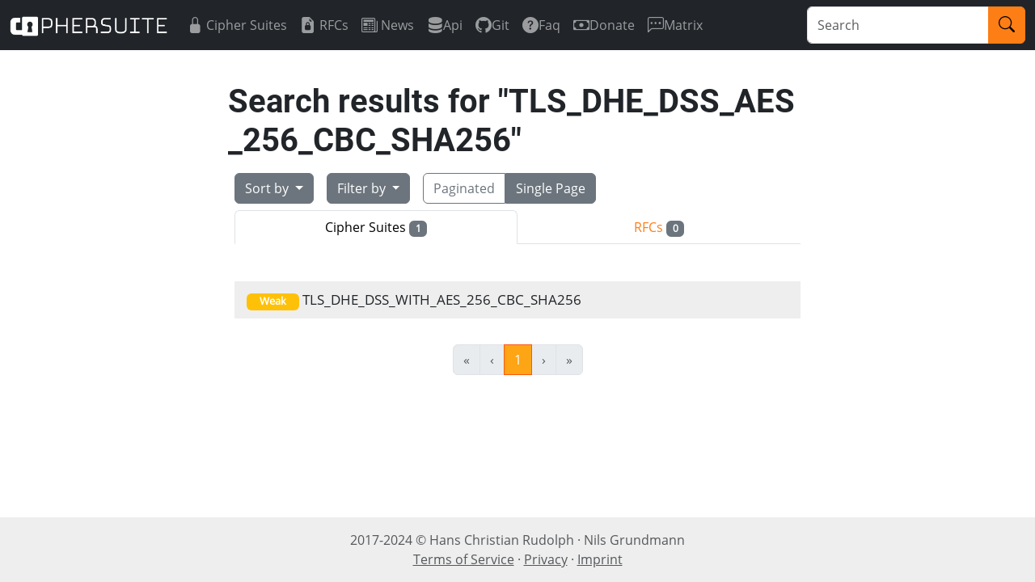

--- FILE ---
content_type: text/html; charset=utf-8
request_url: https://ciphersuite.info/search/?singlepage=true&security=weak&sort=asc&software=openssl&q=TLS_DHE_DSS_AES_256_CBC_SHA256
body_size: 2194
content:
<!DOCTYPE html>
<html lang="en">
<head>
    
<meta charset="utf-8"/>
<meta name="viewport" content="width=device-width, initial-scale=1"/>
<meta name="author" content="Hans Christian Rudolph"/>
<meta name="description" content="A searchable directory of TLS ciphersuites"/>
<title>Ciphersuite Info</title>
<link rel="shortcut icon" type="image/x-icon" href="/static/img/favicon.ico">
<link rel="stylesheet" href="/static/CACHE/css/output.ad93a9cb08bd.css" type="text/css">
</head>
<body>
    
<nav class="navbar navbar-expand-lg navbar-dark bg-dark">
    <div class="container-fluid">
        <a class="navbar-brand" href="/"><img src="/static/img/logo.png" height="25"/></a>

        <button class="navbar-toggler" type="button" data-bs-toggle="collapse" data-bs-target="#mainNav" aria-controls="mainNav" aria-expanded="false" aria-label="Toggle navigation">
            <span class="navbar-toggler-icon"></span>
        </button>

        <div class="collapse navbar-collapse" id="mainNav">
            <ul class="navbar-nav me-auto">
                <li class="nav-item">
                    <a class="nav-link d-flex align-items-center " href="/cs/">
                        <i class="bi bi-lock-fill me-1" aria-hidden="true"></i>
                        Cipher Suites
                    </a>
                </li>
                <li class="nav-item">
                    <a class="nav-link d-flex align-items-center " href="/rfc/">
                        <i class="bi bi-file-earmark-lock2-fill me-1" aria-hidden="true"></i>
                        RFCs
                    </a>
                </li>
                <li class="nav-item">
                    <a class="nav-link d-flex align-items-center " href="/blog/">
                        <i class="bi bi-newspaper me-1" aria-hidden="true"></i>
                        News
                    </a>
                </li>
                
                    
                    <li class="nav-item">
                        
                        <a class="nav-link d-flex align-items-center" href="https://ciphersuite.info/static/openapi.json" target="_blank" rel="noopener noreferrer">
                        
                            <i class="bi bi-server" aria-hidden="true"></i>
                            Api
                        </a>
                    </li>
                    
                
                    
                    <li class="nav-item">
                        
                        <a class="nav-link d-flex align-items-center" href="https://git.ciphersuite.info" target="_blank" rel="noopener noreferrer">
                        
                            <i class="bi bi-github" aria-hidden="true"></i>
                            Git
                        </a>
                    </li>
                    
                
                    
                    <li class="nav-item">
                        
                        <a class="nav-link d-flex align-items-center " href="/page/faq/">
                        
                            <i class="bi bi-question-circle-fill" aria-hidden="true"></i>
                            Faq
                        </a>
                    </li>
                    
                
                    
                    <li class="nav-item">
                        
                        <a class="nav-link d-flex align-items-center" href="https://liberapay.com/ciphersuite.info/" target="_blank" rel="noopener noreferrer">
                        
                            <i class="bi bi-cash" aria-hidden="true"></i>
                            Donate
                        </a>
                    </li>
                    
                
                    
                    <li class="nav-item">
                        
                        <a class="nav-link d-flex align-items-center" href="https://matrix.to/#/#csi:neuland.technology" target="_blank" rel="noopener noreferrer">
                        
                            <i class="bi bi-chat-left-dots" aria-hidden="true"></i>
                            Matrix
                        </a>
                    </li>
                    
                
                    
                
                    
                
                    
                
            </ul>
            
                <form action="/search?q=" method="get">
                    <div class="input-group">
                        <input type="text" name="q" class="form-control" placeholder="Search" maxlength="100" required id="id_q">
                        <button class="btn btn-primary" type="submit">
                            <i class="bi bi-search"></i>
                        </button>
                    </div>
                </form>
            
        </div>
    </div>
</nav>
    <main class="container">
        
        

<div class="container">
    <div class="row flex-row justify-content-center">
        <div class="col-lg-8 col-lg-offset-2">
            <h1>Search results for <span class="break-all">"TLS_DHE_DSS_AES_256_CBC_SHA256"</span></h1>
        </div><!-- end column -->
        <div class="col-lg-8 col-lg-offset-2">
            


<div class="d-flex justify-content-left flex-wrap">
    <div class="btn-group m-2">
        <button type="button" class="btn btn-secondary dropdown-toggle " data-bs-toggle="dropdown">
            Sort by
        </button>
        <ul class="dropdown-menu">
            
<li><a class="dropdown-item " href="?sort=rel&amp;singlepage=true&amp;security=weak&amp;software=openssl&amp;q=TLS_DHE_DSS_AES_256_CBC_SHA256">Search relevancy</a></li>
<li><hr class="dropdown-divider"></li>

            <li><a class="dropdown-item " href="?sort=sec-asc&amp;singlepage=true&amp;security=weak&amp;software=openssl&amp;q=TLS_DHE_DSS_AES_256_CBC_SHA256">Security (ascending)</a></li>
            <li><a class="dropdown-item " href="?sort=sec-desc&amp;singlepage=true&amp;security=weak&amp;software=openssl&amp;q=TLS_DHE_DSS_AES_256_CBC_SHA256">Security (descending)</a></li>
            <li><a class="dropdown-item " href="?sort=name-asc&amp;singlepage=true&amp;security=weak&amp;software=openssl&amp;q=TLS_DHE_DSS_AES_256_CBC_SHA256">Name (ascending)</a></li>
            <li><a class="dropdown-item " href="?sort=name-desc&amp;singlepage=true&amp;security=weak&amp;software=openssl&amp;q=TLS_DHE_DSS_AES_256_CBC_SHA256">Name (descending)</a></li>
        </ul>
    </div>
    <div class="btn-group m-2">
        <button type="button" class="btn dropdown-toggle btn-secondary " data-bs-auto-close="outside" data-bs-toggle="dropdown">
            Filter by
        </button>
        <ul class="dropdown-menu">
            <li type="button" class="dropdown-submenu dropend">
                <a class="dropdown-item dropdown-toggle active" href="#" data-bs-toggle="dropdown" aria-expanded="false">
                  Security
                </a>
                <ul class="dropdown-menu">
                    <li><a class="dropdown-item " href="?security=all&amp;singlepage=true&amp;sort=asc&amp;software=openssl&amp;q=TLS_DHE_DSS_AES_256_CBC_SHA256">All</a></li>
                    <li><hr class="dropdown-divider"></li>
                    <li><a class="dropdown-item " href="?security=recommended&amp;singlepage=true&amp;sort=asc&amp;software=openssl&amp;q=TLS_DHE_DSS_AES_256_CBC_SHA256">Recommended</a></li>
                    <li><a class="dropdown-item " href="?security=secure&amp;singlepage=true&amp;sort=asc&amp;software=openssl&amp;q=TLS_DHE_DSS_AES_256_CBC_SHA256">Secure</a></li>
                    <li><a class="dropdown-item active" href="?security=weak&amp;singlepage=true&amp;sort=asc&amp;software=openssl&amp;q=TLS_DHE_DSS_AES_256_CBC_SHA256">Weak</a></li>
                    <li><a class="dropdown-item " href="?security=insecure&amp;singlepage=true&amp;sort=asc&amp;software=openssl&amp;q=TLS_DHE_DSS_AES_256_CBC_SHA256">Insecure</a></li>
                </ul>
            </li>
            <li type="button" class="dropdown-submenu dropend">
                <a class="dropdown-item dropdown-toggle " href="#" data-bs-toggle="dropdown" aria-expanded="false">
                  TLS version
                </a>
                <ul class="dropdown-menu">
                    <li><a class="dropdown-item active" href="?tls=all&amp;singlepage=true&amp;security=weak&amp;sort=asc&amp;software=openssl&amp;q=TLS_DHE_DSS_AES_256_CBC_SHA256">All</a></li>
                    <li><hr class="dropdown-divider"></li>
                    <li><a class="dropdown-item " href="?tls=tls10&amp;singlepage=true&amp;security=weak&amp;sort=asc&amp;software=openssl&amp;q=TLS_DHE_DSS_AES_256_CBC_SHA256">TLS1.0/TLS1.1</a></li>
                    <li><a class="dropdown-item " href="?tls=tls12&amp;singlepage=true&amp;security=weak&amp;sort=asc&amp;software=openssl&amp;q=TLS_DHE_DSS_AES_256_CBC_SHA256">TLS1.2</a></li>
                    <li><a class="dropdown-item " href="?tls=tls13&amp;singlepage=true&amp;security=weak&amp;sort=asc&amp;software=openssl&amp;q=TLS_DHE_DSS_AES_256_CBC_SHA256">TLS1.3 (all)</a></li>
                    <li><a class="dropdown-item " href="?tls=xtls13&amp;singlepage=true&amp;security=weak&amp;sort=asc&amp;software=openssl&amp;q=TLS_DHE_DSS_AES_256_CBC_SHA256">TLS1.3 (only)</a></li>
                </ul>
            </li>
            <li type="button" class="dropdown-submenu dropend">
                <a class="dropdown-item dropdown-toggle active" href="#" data-bs-toggle="dropdown" aria-expanded="false">
                    Software library
                </a>
                <ul class="dropdown-menu">
                    <li><a class="dropdown-item " href="?software=all&amp;singlepage=true&amp;security=weak&amp;sort=asc&amp;q=TLS_DHE_DSS_AES_256_CBC_SHA256">All</a></li>
                    <li><hr class="dropdown-divider"></li>
                    <li><a class="dropdown-item active" href="?software=openssl&amp;singlepage=true&amp;security=weak&amp;sort=asc&amp;q=TLS_DHE_DSS_AES_256_CBC_SHA256">OpenSSL</a></li>
                    <li><a class="dropdown-item " href="?software=gnutls&amp;singlepage=true&amp;security=weak&amp;sort=asc&amp;q=TLS_DHE_DSS_AES_256_CBC_SHA256">GnuTLS</a></li>
                </ul>
            </li>
        </ul>
    </div>
    <div class="btn-group m-2">
        <a href="?singlepage=false&amp;security=weak&amp;sort=asc&amp;software=openssl&amp;q=TLS_DHE_DSS_AES_256_CBC_SHA256" class="btn btn-outline-secondary ">Paginated</a>
        <a href="?singlepage=true&amp;security=weak&amp;sort=asc&amp;software=openssl&amp;q=TLS_DHE_DSS_AES_256_CBC_SHA256" class="btn btn-outline-secondary active">Single Page</a>
    </div>


        </div>
    </div>

    <!-- CS / RFC Tab Switch -->
    <div class="row flex-row justify-content-center mb-3">
        <div class="col-lg-8 col-lg-offset-2">
            <ul class="nav nav-tabs nav-justified">
            
                <li class="nav-item">
                    <a class="nav-link active" href="#">Cipher Suites <span class="badge bg-secondary">1</span></a>
                </li>
                <li class="nav-item">
                    <a class="nav-link" href="/search/?q=TLS_DHE_DSS_AES_256_CBC_SHA256&cat=rfc">RFCs <span class="badge bg-secondary">0</span></a>
                </li>
            
            </ul>
        </div>
    </div>

    <!-- Result list -->
    <div class="row flex-row justify-content-center mb-3">
        <div class="col-lg-8 col-lg-offset-2">
            <ul class="prettylist">
            
                
                    
                        <li>
                            <a href="/cs/TLS_DHE_DSS_WITH_AES_256_CBC_SHA256">
                            
                                <span class="badge bg-fixed-width bg-warning">Weak</span>
                            
                            <span class="break-all">TLS_DHE_DSS_WITH_AES_256_CBC_SHA256</span>
                            </a>
                        </li>
                    
                
            
            </ul>
        </div>
    </div>

    


<div class="row justify-content-center">
    <div class="flex-col col-lg-8 col-lg-offset-2 mb-3">
        <div class="pagination justify-content-center">
            <span class="step-links">
                <nav aria-label="...">
                    <ul class="pagination">

                    <!-- First and previous links -->
                    
                        <li class="page-item first disabled">
                            <a class="page-link" href="#">
                            <span aria-hidden="true">&laquo;</span>
                        </a></li>
                        <li class="page-item previous disabled">
                            <a class="page-link" href="#" aria-label="Previous">
                            <span aria-hidden="true">&lsaquo;</span>
                        </a></li>
                    

                    <!-- Current page numbers -->
                    
                        <!-- active case -->
                        
                            <li class="page-item active">
                                <a class="page-link" href="?page=1&amp;singlepage=true&amp;security=weak&amp;sort=asc&amp;software=openssl&amp;q=TLS_DHE_DSS_AES_256_CBC_SHA256">1</a>
                            </li>
                        
                    

                    <!-- Next and last links -->
                    
                        <li class="page-item next disabled">
                            <a class="page-link" href="#">
                            <span aria-hidden="true">&rsaquo;</span>
                        </a></li>
                        <li class="page-item last disabled">
                            <a class="page-link" href="#">
                            <span aria-hidden="true">&raquo;</span>
                        </a></li>
                    

                    </ul>
                </nav>
            </span>
        </div><!-- end pagination -->
    </div><!-- end column -->
</div><!-- end row -->


</div>

    </main>
    <footer class="footer text-muted py-3 mt-3">
    <div class="d-flex container justify-content-center justify-sm-content-between">
        <div class="flex-grow-1 text-xs-start text-lg-center align-self-center">
            <div>
                2017-2024 &copy; <span class="nowrap">Hans Christian Rudolph ·</span>
                <span class="nowrap">Nils Grundmann</span>
            </div>
            <div>
                <a class="text-muted" href="/page/terms">Terms of Service</a> ·
                <a class="text-muted" href="/page/privacy">Privacy</a> ·
                <a class="text-muted" href="/page/imprint">Imprint</a>
            </div>
        </div>

        
    </div>
</footer>

    
<script src="/static/bootstrap/js/bootstrap.bundle.min.js"></script>
    
</body>
</html>


--- FILE ---
content_type: text/css; charset="utf-8"
request_url: https://ciphersuite.info/static/CACHE/css/output.ad93a9cb08bd.css
body_size: 69232
content:
:root,[data-bs-theme="light"]{--bs-blue:#0d6efd;--bs-indigo:#6610f2;--bs-purple:#6f42c1;--bs-pink:#d63384;--bs-red:#dc3545;--bs-orange:#fd7e14;--bs-yellow:#ffc107;--bs-green:#198754;--bs-teal:#20c997;--bs-cyan:#0dcaf0;--bs-black:#000;--bs-white:#fff;--bs-gray:#6c757d;--bs-gray-dark:#343a40;--bs-gray-100:#f8f9fa;--bs-gray-200:#e9ecef;--bs-gray-300:#dee2e6;--bs-gray-400:#ced4da;--bs-gray-500:#adb5bd;--bs-gray-600:#6c757d;--bs-gray-700:#495057;--bs-gray-800:#343a40;--bs-gray-900:#212529;--bs-primary:#fd7e14;--bs-secondary:#6c757d;--bs-success:#198754;--bs-info:#0dcaf0;--bs-warning:#ffc107;--bs-danger:#dc3545;--bs-light:#f8f9fa;--bs-dark:#212529;--bs-primary-rgb:253,126,20;--bs-secondary-rgb:108,117,125;--bs-success-rgb:25,135,84;--bs-info-rgb:13,202,240;--bs-warning-rgb:255,193,7;--bs-danger-rgb:220,53,69;--bs-light-rgb:248,249,250;--bs-dark-rgb:33,37,41;--bs-primary-text-emphasis:#653208;--bs-secondary-text-emphasis:#2b2f32;--bs-success-text-emphasis:#0a3622;--bs-info-text-emphasis:#055160;--bs-warning-text-emphasis:#664d03;--bs-danger-text-emphasis:#58151c;--bs-light-text-emphasis:#495057;--bs-dark-text-emphasis:#495057;--bs-primary-bg-subtle:#ffe5d0;--bs-secondary-bg-subtle:#e2e3e5;--bs-success-bg-subtle:#d1e7dd;--bs-info-bg-subtle:#cff4fc;--bs-warning-bg-subtle:#fff3cd;--bs-danger-bg-subtle:#f8d7da;--bs-light-bg-subtle:#fcfcfd;--bs-dark-bg-subtle:#ced4da;--bs-primary-border-subtle:#fecba1;--bs-secondary-border-subtle:#c4c8cb;--bs-success-border-subtle:#a3cfbb;--bs-info-border-subtle:#9eeaf9;--bs-warning-border-subtle:#ffe69c;--bs-danger-border-subtle:#f1aeb5;--bs-light-border-subtle:#e9ecef;--bs-dark-border-subtle:#adb5bd;--bs-white-rgb:255,255,255;--bs-black-rgb:0,0,0;--bs-font-sans-serif:system-ui,-apple-system,"Segoe UI",Roboto,"Helvetica Neue","Noto Sans","Liberation Sans",Arial,sans-serif,"Apple Color Emoji","Segoe UI Emoji","Segoe UI Symbol","Noto Color Emoji";--bs-font-monospace:SFMono-Regular,Menlo,Monaco,Consolas,"Liberation Mono","Courier New",monospace;--bs-gradient:linear-gradient(180deg,rgba(255,255,255,0.15),rgba(255,255,255,0));--bs-body-font-family:var(--bs-font-sans-serif);--bs-body-font-size:1rem;--bs-body-font-weight:400;--bs-body-line-height:1.5;--bs-body-color:#212529;--bs-body-color-rgb:33,37,41;--bs-body-bg:#fff;--bs-body-bg-rgb:255,255,255;--bs-emphasis-color:#000;--bs-emphasis-color-rgb:0,0,0;--bs-secondary-color:rgba(33,37,41,0.75);--bs-secondary-color-rgb:33,37,41;--bs-secondary-bg:#e9ecef;--bs-secondary-bg-rgb:233,236,239;--bs-tertiary-color:rgba(33,37,41,0.5);--bs-tertiary-color-rgb:33,37,41;--bs-tertiary-bg:#f8f9fa;--bs-tertiary-bg-rgb:248,249,250;--bs-heading-color:inherit;--bs-link-color:#fd7e14;--bs-link-color-rgb:253,126,20;--bs-link-decoration:underline;--bs-link-hover-color:#ca6510;--bs-link-hover-color-rgb:202,101,16;--bs-code-color:#d63384;--bs-highlight-color:#212529;--bs-highlight-bg:#fff3cd;--bs-border-width:1px;--bs-border-style:solid;--bs-border-color:#dee2e6;--bs-border-color-translucent:rgba(0,0,0,0.175);--bs-border-radius:.375rem;--bs-border-radius-sm:.25rem;--bs-border-radius-lg:.5rem;--bs-border-radius-xl:1rem;--bs-border-radius-xxl:2rem;--bs-border-radius-2xl:var(--bs-border-radius-xxl);--bs-border-radius-pill:50rem;--bs-box-shadow:0 0.5rem 1rem rgba(0,0,0,0.15);--bs-box-shadow-sm:0 0.125rem 0.25rem rgba(0,0,0,0.075);--bs-box-shadow-lg:0 1rem 3rem rgba(0,0,0,0.175);--bs-box-shadow-inset:inset 0 1px 2px rgba(0,0,0,0.075);--bs-focus-ring-width:.25rem;--bs-focus-ring-opacity:.25;--bs-focus-ring-color:rgba(253,126,20,0.25);--bs-form-valid-color:#198754;--bs-form-valid-border-color:#198754;--bs-form-invalid-color:#dc3545;--bs-form-invalid-border-color:#dc3545}[data-bs-theme="dark"]{color-scheme:dark;--bs-body-color:#dee2e6;--bs-body-color-rgb:222,226,230;--bs-body-bg:#212529;--bs-body-bg-rgb:33,37,41;--bs-emphasis-color:#fff;--bs-emphasis-color-rgb:255,255,255;--bs-secondary-color:rgba(222,226,230,0.75);--bs-secondary-color-rgb:222,226,230;--bs-secondary-bg:#343a40;--bs-secondary-bg-rgb:52,58,64;--bs-tertiary-color:rgba(222,226,230,0.5);--bs-tertiary-color-rgb:222,226,230;--bs-tertiary-bg:#2b3035;--bs-tertiary-bg-rgb:43,48,53;--bs-primary-text-emphasis:#feb272;--bs-secondary-text-emphasis:#a7acb1;--bs-success-text-emphasis:#75b798;--bs-info-text-emphasis:#6edff6;--bs-warning-text-emphasis:#ffda6a;--bs-danger-text-emphasis:#ea868f;--bs-light-text-emphasis:#f8f9fa;--bs-dark-text-emphasis:#dee2e6;--bs-primary-bg-subtle:#331904;--bs-secondary-bg-subtle:#161719;--bs-success-bg-subtle:#051b11;--bs-info-bg-subtle:#032830;--bs-warning-bg-subtle:#332701;--bs-danger-bg-subtle:#2c0b0e;--bs-light-bg-subtle:#343a40;--bs-dark-bg-subtle:#1a1d20;--bs-primary-border-subtle:#984c0c;--bs-secondary-border-subtle:#41464b;--bs-success-border-subtle:#0f5132;--bs-info-border-subtle:#087990;--bs-warning-border-subtle:#997404;--bs-danger-border-subtle:#842029;--bs-light-border-subtle:#495057;--bs-dark-border-subtle:#343a40;--bs-heading-color:inherit;--bs-link-color:#feb272;--bs-link-hover-color:#fec18e;--bs-link-color-rgb:254,178,114;--bs-link-hover-color-rgb:254,193,142;--bs-code-color:#e685b5;--bs-highlight-color:#dee2e6;--bs-highlight-bg:#664d03;--bs-border-color:#495057;--bs-border-color-translucent:rgba(255,255,255,0.15);--bs-form-valid-color:#75b798;--bs-form-valid-border-color:#75b798;--bs-form-invalid-color:#ea868f;--bs-form-invalid-border-color:#ea868f}*,*::before,*::after{box-sizing:border-box}@media (prefers-reduced-motion:no-preference){:root{scroll-behavior:smooth}}body{margin:0;font-family:var(--bs-body-font-family);font-size:var(--bs-body-font-size);font-weight:var(--bs-body-font-weight);line-height:var(--bs-body-line-height);color:var(--bs-body-color);text-align:var(--bs-body-text-align);background-color:var(--bs-body-bg);-webkit-text-size-adjust:100%;-webkit-tap-highlight-color:rgba(0,0,0,0)}hr{margin:1rem 0;color:inherit;border:0;border-top:var(--bs-border-width) solid;opacity:.25}h6,.h6,h5,.h5,h4,.h4,h3,.h3,h2,.h2,h1,.h1{margin-top:0;margin-bottom:.5rem;font-weight:500;line-height:1.2;color:var(--bs-heading-color)}h1,.h1{font-size:calc(1.375rem + 1.5vw)}@media (min-width:1200px){h1,.h1{font-size:2.5rem}}h2,.h2{font-size:calc(1.325rem + .9vw)}@media (min-width:1200px){h2,.h2{font-size:2rem}}h3,.h3{font-size:calc(1.3rem + .6vw)}@media (min-width:1200px){h3,.h3{font-size:1.75rem}}h4,.h4{font-size:calc(1.275rem + .3vw)}@media (min-width:1200px){h4,.h4{font-size:1.5rem}}h5,.h5{font-size:1.25rem}h6,.h6{font-size:1rem}p{margin-top:0;margin-bottom:1rem}abbr[title]{text-decoration:underline dotted;cursor:help;text-decoration-skip-ink:none}address{margin-bottom:1rem;font-style:normal;line-height:inherit}ol,ul{padding-left:2rem}ol,ul,dl{margin-top:0;margin-bottom:1rem}ol ol,ul ul,ol ul,ul ol{margin-bottom:0}dt{font-weight:700}dd{margin-bottom:.5rem;margin-left:0}blockquote{margin:0 0 1rem}b,strong{font-weight:bolder}small,.small{font-size:.875em}mark,.mark{padding:.1875em;color:var(--bs-highlight-color);background-color:var(--bs-highlight-bg)}sub,sup{position:relative;font-size:.75em;line-height:0;vertical-align:baseline}sub{bottom:-.25em}sup{top:-.5em}a{color:rgba(var(--bs-link-color-rgb),var(--bs-link-opacity,1));text-decoration:underline}a:hover{--bs-link-color-rgb:var(--bs-link-hover-color-rgb)}a:not([href]):not([class]),a:not([href]):not([class]):hover{color:inherit;text-decoration:none}pre,code,kbd,samp{font-family:var(--bs-font-monospace);font-size:1em}pre{display:block;margin-top:0;margin-bottom:1rem;overflow:auto;font-size:.875em}pre code{font-size:inherit;color:inherit;word-break:normal}code{font-size:.875em;color:var(--bs-code-color);word-wrap:break-word}a>code{color:inherit}kbd{padding:.1875rem .375rem;font-size:.875em;color:var(--bs-body-bg);background-color:var(--bs-body-color);border-radius:.25rem}kbd kbd{padding:0;font-size:1em}figure{margin:0 0 1rem}img,svg{vertical-align:middle}table{caption-side:bottom;border-collapse:collapse}caption{padding-top:.5rem;padding-bottom:.5rem;color:var(--bs-secondary-color);text-align:left}th{text-align:inherit;text-align:-webkit-match-parent}thead,tbody,tfoot,tr,td,th{border-color:inherit;border-style:solid;border-width:0}label{display:inline-block}button{border-radius:0}button:focus:not(:focus-visible){outline:0}input,button,select,optgroup,textarea{margin:0;font-family:inherit;font-size:inherit;line-height:inherit}button,select{text-transform:none}[role="button"]{cursor:pointer}select{word-wrap:normal}select:disabled{opacity:1}[list]:not([type="date"]):not([type="datetime-local"]):not([type="month"]):not([type="week"]):not([type="time"])::-webkit-calendar-picker-indicator{display:none!important}button,[type="button"],[type="reset"],[type="submit"]{-webkit-appearance:button}button:not(:disabled),[type="button"]:not(:disabled),[type="reset"]:not(:disabled),[type="submit"]:not(:disabled){cursor:pointer}::-moz-focus-inner{padding:0;border-style:none}textarea{resize:vertical}fieldset{min-width:0;padding:0;margin:0;border:0}legend{float:left;width:100%;padding:0;margin-bottom:.5rem;font-size:calc(1.275rem + .3vw);line-height:inherit}@media (min-width:1200px){legend{font-size:1.5rem}}legend+*{clear:left}::-webkit-datetime-edit-fields-wrapper,::-webkit-datetime-edit-text,::-webkit-datetime-edit-minute,::-webkit-datetime-edit-hour-field,::-webkit-datetime-edit-day-field,::-webkit-datetime-edit-month-field,::-webkit-datetime-edit-year-field{padding:0}::-webkit-inner-spin-button{height:auto}[type="search"]{-webkit-appearance:textfield;outline-offset:-2px}::-webkit-search-decoration{-webkit-appearance:none}::-webkit-color-swatch-wrapper{padding:0}::file-selector-button{font:inherit;-webkit-appearance:button}output{display:inline-block}iframe{border:0}summary{display:list-item;cursor:pointer}progress{vertical-align:baseline}[hidden]{display:none!important}.lead{font-size:1.25rem;font-weight:300}.display-1{font-size:calc(1.625rem + 4.5vw);font-weight:300;line-height:1.2}@media (min-width:1200px){.display-1{font-size:5rem}}.display-2{font-size:calc(1.575rem + 3.9vw);font-weight:300;line-height:1.2}@media (min-width:1200px){.display-2{font-size:4.5rem}}.display-3{font-size:calc(1.525rem + 3.3vw);font-weight:300;line-height:1.2}@media (min-width:1200px){.display-3{font-size:4rem}}.display-4{font-size:calc(1.475rem + 2.7vw);font-weight:300;line-height:1.2}@media (min-width:1200px){.display-4{font-size:3.5rem}}.display-5{font-size:calc(1.425rem + 2.1vw);font-weight:300;line-height:1.2}@media (min-width:1200px){.display-5{font-size:3rem}}.display-6{font-size:calc(1.375rem + 1.5vw);font-weight:300;line-height:1.2}@media (min-width:1200px){.display-6{font-size:2.5rem}}.list-unstyled{padding-left:0;list-style:none}.list-inline{padding-left:0;list-style:none}.list-inline-item{display:inline-block}.list-inline-item:not(:last-child){margin-right:.5rem}.initialism{font-size:.875em;text-transform:uppercase}.blockquote{margin-bottom:1rem;font-size:1.25rem}.blockquote>:last-child{margin-bottom:0}.blockquote-footer{margin-top:-1rem;margin-bottom:1rem;font-size:.875em;color:#6c757d}.blockquote-footer::before{content:"\2014\00A0"}.container,.container-fluid,.container-xxl,.container-xl,.container-lg,.container-md,.container-sm{--bs-gutter-x:1.5rem;--bs-gutter-y:0;width:100%;padding-right:calc(var(--bs-gutter-x) * .5);padding-left:calc(var(--bs-gutter-x) * .5);margin-right:auto;margin-left:auto}@media (min-width:576px){.container-sm,.container{max-width:540px}}@media (min-width:768px){.container-md,.container-sm,.container{max-width:720px}}@media (min-width:992px){.container-lg,.container-md,.container-sm,.container{max-width:960px}}@media (min-width:1200px){.container-xl,.container-lg,.container-md,.container-sm,.container{max-width:1140px}}@media (min-width:1400px){.container-xxl,.container-xl,.container-lg,.container-md,.container-sm,.container{max-width:1320px}}:root{--bs-breakpoint-xs:0;--bs-breakpoint-sm:576px;--bs-breakpoint-md:768px;--bs-breakpoint-lg:992px;--bs-breakpoint-xl:1200px;--bs-breakpoint-xxl:1400px}.row{--bs-gutter-x:1.5rem;--bs-gutter-y:0;display:flex;flex-wrap:wrap;margin-top:calc(-1 * var(--bs-gutter-y));margin-right:calc(-.5 * var(--bs-gutter-x));margin-left:calc(-.5 * var(--bs-gutter-x))}.row>*{flex-shrink:0;width:100%;max-width:100%;padding-right:calc(var(--bs-gutter-x) * .5);padding-left:calc(var(--bs-gutter-x) * .5);margin-top:var(--bs-gutter-y)}.col{flex:1 0 0%}.row-cols-auto>*{flex:0 0 auto;width:auto}.row-cols-1>*{flex:0 0 auto;width:100%}.row-cols-2>*{flex:0 0 auto;width:50%}.row-cols-3>*{flex:0 0 auto;width:33.33333%}.row-cols-4>*{flex:0 0 auto;width:25%}.row-cols-5>*{flex:0 0 auto;width:20%}.row-cols-6>*{flex:0 0 auto;width:16.66667%}.col-auto{flex:0 0 auto;width:auto}.col-1{flex:0 0 auto;width:8.33333%}.col-2{flex:0 0 auto;width:16.66667%}.col-3{flex:0 0 auto;width:25%}.col-4{flex:0 0 auto;width:33.33333%}.col-5{flex:0 0 auto;width:41.66667%}.col-6{flex:0 0 auto;width:50%}.col-7{flex:0 0 auto;width:58.33333%}.col-8{flex:0 0 auto;width:66.66667%}.col-9{flex:0 0 auto;width:75%}.col-10{flex:0 0 auto;width:83.33333%}.col-11{flex:0 0 auto;width:91.66667%}.col-12{flex:0 0 auto;width:100%}.offset-1{margin-left:8.33333%}.offset-2{margin-left:16.66667%}.offset-3{margin-left:25%}.offset-4{margin-left:33.33333%}.offset-5{margin-left:41.66667%}.offset-6{margin-left:50%}.offset-7{margin-left:58.33333%}.offset-8{margin-left:66.66667%}.offset-9{margin-left:75%}.offset-10{margin-left:83.33333%}.offset-11{margin-left:91.66667%}.g-0,.gx-0{--bs-gutter-x:0}.g-0,.gy-0{--bs-gutter-y:0}.g-1,.gx-1{--bs-gutter-x:.25rem}.g-1,.gy-1{--bs-gutter-y:.25rem}.g-2,.gx-2{--bs-gutter-x:.5rem}.g-2,.gy-2{--bs-gutter-y:.5rem}.g-3,.gx-3{--bs-gutter-x:1rem}.g-3,.gy-3{--bs-gutter-y:1rem}.g-4,.gx-4{--bs-gutter-x:1.5rem}.g-4,.gy-4{--bs-gutter-y:1.5rem}.g-5,.gx-5{--bs-gutter-x:3rem}.g-5,.gy-5{--bs-gutter-y:3rem}@media (min-width:576px){.col-sm{flex:1 0 0%}.row-cols-sm-auto>*{flex:0 0 auto;width:auto}.row-cols-sm-1>*{flex:0 0 auto;width:100%}.row-cols-sm-2>*{flex:0 0 auto;width:50%}.row-cols-sm-3>*{flex:0 0 auto;width:33.33333%}.row-cols-sm-4>*{flex:0 0 auto;width:25%}.row-cols-sm-5>*{flex:0 0 auto;width:20%}.row-cols-sm-6>*{flex:0 0 auto;width:16.66667%}.col-sm-auto{flex:0 0 auto;width:auto}.col-sm-1{flex:0 0 auto;width:8.33333%}.col-sm-2{flex:0 0 auto;width:16.66667%}.col-sm-3{flex:0 0 auto;width:25%}.col-sm-4{flex:0 0 auto;width:33.33333%}.col-sm-5{flex:0 0 auto;width:41.66667%}.col-sm-6{flex:0 0 auto;width:50%}.col-sm-7{flex:0 0 auto;width:58.33333%}.col-sm-8{flex:0 0 auto;width:66.66667%}.col-sm-9{flex:0 0 auto;width:75%}.col-sm-10{flex:0 0 auto;width:83.33333%}.col-sm-11{flex:0 0 auto;width:91.66667%}.col-sm-12{flex:0 0 auto;width:100%}.offset-sm-0{margin-left:0}.offset-sm-1{margin-left:8.33333%}.offset-sm-2{margin-left:16.66667%}.offset-sm-3{margin-left:25%}.offset-sm-4{margin-left:33.33333%}.offset-sm-5{margin-left:41.66667%}.offset-sm-6{margin-left:50%}.offset-sm-7{margin-left:58.33333%}.offset-sm-8{margin-left:66.66667%}.offset-sm-9{margin-left:75%}.offset-sm-10{margin-left:83.33333%}.offset-sm-11{margin-left:91.66667%}.g-sm-0,.gx-sm-0{--bs-gutter-x:0}.g-sm-0,.gy-sm-0{--bs-gutter-y:0}.g-sm-1,.gx-sm-1{--bs-gutter-x:.25rem}.g-sm-1,.gy-sm-1{--bs-gutter-y:.25rem}.g-sm-2,.gx-sm-2{--bs-gutter-x:.5rem}.g-sm-2,.gy-sm-2{--bs-gutter-y:.5rem}.g-sm-3,.gx-sm-3{--bs-gutter-x:1rem}.g-sm-3,.gy-sm-3{--bs-gutter-y:1rem}.g-sm-4,.gx-sm-4{--bs-gutter-x:1.5rem}.g-sm-4,.gy-sm-4{--bs-gutter-y:1.5rem}.g-sm-5,.gx-sm-5{--bs-gutter-x:3rem}.g-sm-5,.gy-sm-5{--bs-gutter-y:3rem}}@media (min-width:768px){.col-md{flex:1 0 0%}.row-cols-md-auto>*{flex:0 0 auto;width:auto}.row-cols-md-1>*{flex:0 0 auto;width:100%}.row-cols-md-2>*{flex:0 0 auto;width:50%}.row-cols-md-3>*{flex:0 0 auto;width:33.33333%}.row-cols-md-4>*{flex:0 0 auto;width:25%}.row-cols-md-5>*{flex:0 0 auto;width:20%}.row-cols-md-6>*{flex:0 0 auto;width:16.66667%}.col-md-auto{flex:0 0 auto;width:auto}.col-md-1{flex:0 0 auto;width:8.33333%}.col-md-2{flex:0 0 auto;width:16.66667%}.col-md-3{flex:0 0 auto;width:25%}.col-md-4{flex:0 0 auto;width:33.33333%}.col-md-5{flex:0 0 auto;width:41.66667%}.col-md-6{flex:0 0 auto;width:50%}.col-md-7{flex:0 0 auto;width:58.33333%}.col-md-8{flex:0 0 auto;width:66.66667%}.col-md-9{flex:0 0 auto;width:75%}.col-md-10{flex:0 0 auto;width:83.33333%}.col-md-11{flex:0 0 auto;width:91.66667%}.col-md-12{flex:0 0 auto;width:100%}.offset-md-0{margin-left:0}.offset-md-1{margin-left:8.33333%}.offset-md-2{margin-left:16.66667%}.offset-md-3{margin-left:25%}.offset-md-4{margin-left:33.33333%}.offset-md-5{margin-left:41.66667%}.offset-md-6{margin-left:50%}.offset-md-7{margin-left:58.33333%}.offset-md-8{margin-left:66.66667%}.offset-md-9{margin-left:75%}.offset-md-10{margin-left:83.33333%}.offset-md-11{margin-left:91.66667%}.g-md-0,.gx-md-0{--bs-gutter-x:0}.g-md-0,.gy-md-0{--bs-gutter-y:0}.g-md-1,.gx-md-1{--bs-gutter-x:.25rem}.g-md-1,.gy-md-1{--bs-gutter-y:.25rem}.g-md-2,.gx-md-2{--bs-gutter-x:.5rem}.g-md-2,.gy-md-2{--bs-gutter-y:.5rem}.g-md-3,.gx-md-3{--bs-gutter-x:1rem}.g-md-3,.gy-md-3{--bs-gutter-y:1rem}.g-md-4,.gx-md-4{--bs-gutter-x:1.5rem}.g-md-4,.gy-md-4{--bs-gutter-y:1.5rem}.g-md-5,.gx-md-5{--bs-gutter-x:3rem}.g-md-5,.gy-md-5{--bs-gutter-y:3rem}}@media (min-width:992px){.col-lg{flex:1 0 0%}.row-cols-lg-auto>*{flex:0 0 auto;width:auto}.row-cols-lg-1>*{flex:0 0 auto;width:100%}.row-cols-lg-2>*{flex:0 0 auto;width:50%}.row-cols-lg-3>*{flex:0 0 auto;width:33.33333%}.row-cols-lg-4>*{flex:0 0 auto;width:25%}.row-cols-lg-5>*{flex:0 0 auto;width:20%}.row-cols-lg-6>*{flex:0 0 auto;width:16.66667%}.col-lg-auto{flex:0 0 auto;width:auto}.col-lg-1{flex:0 0 auto;width:8.33333%}.col-lg-2{flex:0 0 auto;width:16.66667%}.col-lg-3{flex:0 0 auto;width:25%}.col-lg-4{flex:0 0 auto;width:33.33333%}.col-lg-5{flex:0 0 auto;width:41.66667%}.col-lg-6{flex:0 0 auto;width:50%}.col-lg-7{flex:0 0 auto;width:58.33333%}.col-lg-8{flex:0 0 auto;width:66.66667%}.col-lg-9{flex:0 0 auto;width:75%}.col-lg-10{flex:0 0 auto;width:83.33333%}.col-lg-11{flex:0 0 auto;width:91.66667%}.col-lg-12{flex:0 0 auto;width:100%}.offset-lg-0{margin-left:0}.offset-lg-1{margin-left:8.33333%}.offset-lg-2{margin-left:16.66667%}.offset-lg-3{margin-left:25%}.offset-lg-4{margin-left:33.33333%}.offset-lg-5{margin-left:41.66667%}.offset-lg-6{margin-left:50%}.offset-lg-7{margin-left:58.33333%}.offset-lg-8{margin-left:66.66667%}.offset-lg-9{margin-left:75%}.offset-lg-10{margin-left:83.33333%}.offset-lg-11{margin-left:91.66667%}.g-lg-0,.gx-lg-0{--bs-gutter-x:0}.g-lg-0,.gy-lg-0{--bs-gutter-y:0}.g-lg-1,.gx-lg-1{--bs-gutter-x:.25rem}.g-lg-1,.gy-lg-1{--bs-gutter-y:.25rem}.g-lg-2,.gx-lg-2{--bs-gutter-x:.5rem}.g-lg-2,.gy-lg-2{--bs-gutter-y:.5rem}.g-lg-3,.gx-lg-3{--bs-gutter-x:1rem}.g-lg-3,.gy-lg-3{--bs-gutter-y:1rem}.g-lg-4,.gx-lg-4{--bs-gutter-x:1.5rem}.g-lg-4,.gy-lg-4{--bs-gutter-y:1.5rem}.g-lg-5,.gx-lg-5{--bs-gutter-x:3rem}.g-lg-5,.gy-lg-5{--bs-gutter-y:3rem}}@media (min-width:1200px){.col-xl{flex:1 0 0%}.row-cols-xl-auto>*{flex:0 0 auto;width:auto}.row-cols-xl-1>*{flex:0 0 auto;width:100%}.row-cols-xl-2>*{flex:0 0 auto;width:50%}.row-cols-xl-3>*{flex:0 0 auto;width:33.33333%}.row-cols-xl-4>*{flex:0 0 auto;width:25%}.row-cols-xl-5>*{flex:0 0 auto;width:20%}.row-cols-xl-6>*{flex:0 0 auto;width:16.66667%}.col-xl-auto{flex:0 0 auto;width:auto}.col-xl-1{flex:0 0 auto;width:8.33333%}.col-xl-2{flex:0 0 auto;width:16.66667%}.col-xl-3{flex:0 0 auto;width:25%}.col-xl-4{flex:0 0 auto;width:33.33333%}.col-xl-5{flex:0 0 auto;width:41.66667%}.col-xl-6{flex:0 0 auto;width:50%}.col-xl-7{flex:0 0 auto;width:58.33333%}.col-xl-8{flex:0 0 auto;width:66.66667%}.col-xl-9{flex:0 0 auto;width:75%}.col-xl-10{flex:0 0 auto;width:83.33333%}.col-xl-11{flex:0 0 auto;width:91.66667%}.col-xl-12{flex:0 0 auto;width:100%}.offset-xl-0{margin-left:0}.offset-xl-1{margin-left:8.33333%}.offset-xl-2{margin-left:16.66667%}.offset-xl-3{margin-left:25%}.offset-xl-4{margin-left:33.33333%}.offset-xl-5{margin-left:41.66667%}.offset-xl-6{margin-left:50%}.offset-xl-7{margin-left:58.33333%}.offset-xl-8{margin-left:66.66667%}.offset-xl-9{margin-left:75%}.offset-xl-10{margin-left:83.33333%}.offset-xl-11{margin-left:91.66667%}.g-xl-0,.gx-xl-0{--bs-gutter-x:0}.g-xl-0,.gy-xl-0{--bs-gutter-y:0}.g-xl-1,.gx-xl-1{--bs-gutter-x:.25rem}.g-xl-1,.gy-xl-1{--bs-gutter-y:.25rem}.g-xl-2,.gx-xl-2{--bs-gutter-x:.5rem}.g-xl-2,.gy-xl-2{--bs-gutter-y:.5rem}.g-xl-3,.gx-xl-3{--bs-gutter-x:1rem}.g-xl-3,.gy-xl-3{--bs-gutter-y:1rem}.g-xl-4,.gx-xl-4{--bs-gutter-x:1.5rem}.g-xl-4,.gy-xl-4{--bs-gutter-y:1.5rem}.g-xl-5,.gx-xl-5{--bs-gutter-x:3rem}.g-xl-5,.gy-xl-5{--bs-gutter-y:3rem}}@media (min-width:1400px){.col-xxl{flex:1 0 0%}.row-cols-xxl-auto>*{flex:0 0 auto;width:auto}.row-cols-xxl-1>*{flex:0 0 auto;width:100%}.row-cols-xxl-2>*{flex:0 0 auto;width:50%}.row-cols-xxl-3>*{flex:0 0 auto;width:33.33333%}.row-cols-xxl-4>*{flex:0 0 auto;width:25%}.row-cols-xxl-5>*{flex:0 0 auto;width:20%}.row-cols-xxl-6>*{flex:0 0 auto;width:16.66667%}.col-xxl-auto{flex:0 0 auto;width:auto}.col-xxl-1{flex:0 0 auto;width:8.33333%}.col-xxl-2{flex:0 0 auto;width:16.66667%}.col-xxl-3{flex:0 0 auto;width:25%}.col-xxl-4{flex:0 0 auto;width:33.33333%}.col-xxl-5{flex:0 0 auto;width:41.66667%}.col-xxl-6{flex:0 0 auto;width:50%}.col-xxl-7{flex:0 0 auto;width:58.33333%}.col-xxl-8{flex:0 0 auto;width:66.66667%}.col-xxl-9{flex:0 0 auto;width:75%}.col-xxl-10{flex:0 0 auto;width:83.33333%}.col-xxl-11{flex:0 0 auto;width:91.66667%}.col-xxl-12{flex:0 0 auto;width:100%}.offset-xxl-0{margin-left:0}.offset-xxl-1{margin-left:8.33333%}.offset-xxl-2{margin-left:16.66667%}.offset-xxl-3{margin-left:25%}.offset-xxl-4{margin-left:33.33333%}.offset-xxl-5{margin-left:41.66667%}.offset-xxl-6{margin-left:50%}.offset-xxl-7{margin-left:58.33333%}.offset-xxl-8{margin-left:66.66667%}.offset-xxl-9{margin-left:75%}.offset-xxl-10{margin-left:83.33333%}.offset-xxl-11{margin-left:91.66667%}.g-xxl-0,.gx-xxl-0{--bs-gutter-x:0}.g-xxl-0,.gy-xxl-0{--bs-gutter-y:0}.g-xxl-1,.gx-xxl-1{--bs-gutter-x:.25rem}.g-xxl-1,.gy-xxl-1{--bs-gutter-y:.25rem}.g-xxl-2,.gx-xxl-2{--bs-gutter-x:.5rem}.g-xxl-2,.gy-xxl-2{--bs-gutter-y:.5rem}.g-xxl-3,.gx-xxl-3{--bs-gutter-x:1rem}.g-xxl-3,.gy-xxl-3{--bs-gutter-y:1rem}.g-xxl-4,.gx-xxl-4{--bs-gutter-x:1.5rem}.g-xxl-4,.gy-xxl-4{--bs-gutter-y:1.5rem}.g-xxl-5,.gx-xxl-5{--bs-gutter-x:3rem}.g-xxl-5,.gy-xxl-5{--bs-gutter-y:3rem}}.form-label{margin-bottom:.5rem}.col-form-label{padding-top:calc(.375rem + var(--bs-border-width));padding-bottom:calc(.375rem + var(--bs-border-width));margin-bottom:0;font-size:inherit;line-height:1.5}.col-form-label-lg{padding-top:calc(.5rem + var(--bs-border-width));padding-bottom:calc(.5rem + var(--bs-border-width));font-size:1.25rem}.col-form-label-sm{padding-top:calc(.25rem + var(--bs-border-width));padding-bottom:calc(.25rem + var(--bs-border-width));font-size:.875rem}.form-text{margin-top:.25rem;font-size:.875em;color:var(--bs-secondary-color)}.form-control{display:block;width:100%;padding:.375rem .75rem;font-size:1rem;font-weight:400;line-height:1.5;color:var(--bs-body-color);appearance:none;background-color:var(--bs-body-bg);background-clip:padding-box;border:var(--bs-border-width) solid var(--bs-border-color);border-radius:var(--bs-border-radius);transition:border-color 0.15s ease-in-out,box-shadow 0.15s ease-in-out}@media (prefers-reduced-motion:reduce){.form-control{transition:none}}.form-control[type="file"]{overflow:hidden}.form-control[type="file"]:not(:disabled):not([readonly]){cursor:pointer}.form-control:focus{color:var(--bs-body-color);background-color:var(--bs-body-bg);border-color:#febf8a;outline:0;box-shadow:0 0 0 .25rem rgba(253,126,20,0.25)}.form-control::-webkit-date-and-time-value{min-width:85px;height:1.5em;margin:0}.form-control::-webkit-datetime-edit{display:block;padding:0}.form-control::placeholder{color:var(--bs-secondary-color);opacity:1}.form-control:disabled{background-color:var(--bs-secondary-bg);opacity:1}.form-control::file-selector-button{padding:.375rem .75rem;margin:-.375rem -.75rem;margin-inline-end:.75rem;color:var(--bs-body-color);background-color:var(--bs-tertiary-bg);pointer-events:none;border-color:inherit;border-style:solid;border-width:0;border-inline-end-width:var(--bs-border-width);border-radius:0;transition:color 0.15s ease-in-out,background-color 0.15s ease-in-out,border-color 0.15s ease-in-out,box-shadow 0.15s ease-in-out}@media (prefers-reduced-motion:reduce){.form-control::file-selector-button{transition:none}}.form-control:hover:not(:disabled):not([readonly])::file-selector-button{background-color:var(--bs-secondary-bg)}.form-control-plaintext{display:block;width:100%;padding:.375rem 0;margin-bottom:0;line-height:1.5;color:var(--bs-body-color);background-color:transparent;border:solid transparent;border-width:var(--bs-border-width) 0}.form-control-plaintext:focus{outline:0}.form-control-plaintext.form-control-sm,.form-control-plaintext.form-control-lg{padding-right:0;padding-left:0}.form-control-sm{min-height:calc(1.5em + .5rem + calc(var(--bs-border-width) * 2));padding:.25rem .5rem;font-size:.875rem;border-radius:var(--bs-border-radius-sm)}.form-control-sm::file-selector-button{padding:.25rem .5rem;margin:-.25rem -.5rem;margin-inline-end:.5rem}.form-control-lg{min-height:calc(1.5em + 1rem + calc(var(--bs-border-width) * 2));padding:.5rem 1rem;font-size:1.25rem;border-radius:var(--bs-border-radius-lg)}.form-control-lg::file-selector-button{padding:.5rem 1rem;margin:-.5rem -1rem;margin-inline-end:1rem}textarea.form-control{min-height:calc(1.5em + .75rem + calc(var(--bs-border-width) * 2))}textarea.form-control-sm{min-height:calc(1.5em + .5rem + calc(var(--bs-border-width) * 2))}textarea.form-control-lg{min-height:calc(1.5em + 1rem + calc(var(--bs-border-width) * 2))}.form-control-color{width:3rem;height:calc(1.5em + .75rem + calc(var(--bs-border-width) * 2));padding:.375rem}.form-control-color:not(:disabled):not([readonly]){cursor:pointer}.form-control-color::-moz-color-swatch{border:0!important;border-radius:var(--bs-border-radius)}.form-control-color::-webkit-color-swatch{border:0!important;border-radius:var(--bs-border-radius)}.form-control-color.form-control-sm{height:calc(1.5em + .5rem + calc(var(--bs-border-width) * 2))}.form-control-color.form-control-lg{height:calc(1.5em + 1rem + calc(var(--bs-border-width) * 2))}.form-select{--bs-form-select-bg-img:url("data:image/svg+xml,%3csvg xmlns='http://www.w3.org/2000/svg' viewBox='0 0 16 16'%3e%3cpath fill='none' stroke='%23343a40' stroke-linecap='round' stroke-linejoin='round' stroke-width='2' d='m2 5 6 6 6-6'/%3e%3c/svg%3e");display:block;width:100%;padding:.375rem 2.25rem .375rem .75rem;font-size:1rem;font-weight:400;line-height:1.5;color:var(--bs-body-color);appearance:none;background-color:var(--bs-body-bg);background-image:var(--bs-form-select-bg-img),var(--bs-form-select-bg-icon,none);background-repeat:no-repeat;background-position:right .75rem center;background-size:16px 12px;border:var(--bs-border-width) solid var(--bs-border-color);border-radius:var(--bs-border-radius);transition:border-color 0.15s ease-in-out,box-shadow 0.15s ease-in-out}@media (prefers-reduced-motion:reduce){.form-select{transition:none}}.form-select:focus{border-color:#febf8a;outline:0;box-shadow:0 0 0 .25rem rgba(253,126,20,0.25)}.form-select[multiple],.form-select[size]:not([size="1"]){padding-right:.75rem;background-image:none}.form-select:disabled{background-color:var(--bs-secondary-bg)}.form-select:-moz-focusring{color:transparent;text-shadow:0 0 0 var(--bs-body-color)}.form-select-sm{padding-top:.25rem;padding-bottom:.25rem;padding-left:.5rem;font-size:.875rem;border-radius:var(--bs-border-radius-sm)}.form-select-lg{padding-top:.5rem;padding-bottom:.5rem;padding-left:1rem;font-size:1.25rem;border-radius:var(--bs-border-radius-lg)}[data-bs-theme="dark"] .form-select{--bs-form-select-bg-img:url("data:image/svg+xml,%3csvg xmlns='http://www.w3.org/2000/svg' viewBox='0 0 16 16'%3e%3cpath fill='none' stroke='%23dee2e6' stroke-linecap='round' stroke-linejoin='round' stroke-width='2' d='m2 5 6 6 6-6'/%3e%3c/svg%3e")}.form-check{display:block;min-height:1.5rem;padding-left:1.5em;margin-bottom:.125rem}.form-check .form-check-input{float:left;margin-left:-1.5em}.form-check-reverse{padding-right:1.5em;padding-left:0;text-align:right}.form-check-reverse .form-check-input{float:right;margin-right:-1.5em;margin-left:0}.form-check-input{--bs-form-check-bg:var(--bs-body-bg);flex-shrink:0;width:1em;height:1em;margin-top:.25em;vertical-align:top;appearance:none;background-color:var(--bs-form-check-bg);background-image:var(--bs-form-check-bg-image);background-repeat:no-repeat;background-position:center;background-size:contain;border:var(--bs-border-width) solid var(--bs-border-color);print-color-adjust:exact}.form-check-input[type="checkbox"]{border-radius:.25em}.form-check-input[type="radio"]{border-radius:50%}.form-check-input:active{filter:brightness(90%)}.form-check-input:focus{border-color:#febf8a;outline:0;box-shadow:0 0 0 .25rem rgba(253,126,20,0.25)}.form-check-input:checked{background-color:#fd7e14;border-color:#fd7e14}.form-check-input:checked[type="checkbox"]{--bs-form-check-bg-image:url("data:image/svg+xml,%3csvg xmlns='http://www.w3.org/2000/svg' viewBox='0 0 20 20'%3e%3cpath fill='none' stroke='%23fff' stroke-linecap='round' stroke-linejoin='round' stroke-width='3' d='m6 10 3 3 6-6'/%3e%3c/svg%3e")}.form-check-input:checked[type="radio"]{--bs-form-check-bg-image:url("data:image/svg+xml,%3csvg xmlns='http://www.w3.org/2000/svg' viewBox='-4 -4 8 8'%3e%3ccircle r='2' fill='%23fff'/%3e%3c/svg%3e")}.form-check-input[type="checkbox"]:indeterminate{background-color:#fd7e14;border-color:#fd7e14;--bs-form-check-bg-image:url("data:image/svg+xml,%3csvg xmlns='http://www.w3.org/2000/svg' viewBox='0 0 20 20'%3e%3cpath fill='none' stroke='%23fff' stroke-linecap='round' stroke-linejoin='round' stroke-width='3' d='M6 10h8'/%3e%3c/svg%3e")}.form-check-input:disabled{pointer-events:none;filter:none;opacity:.5}.form-check-input[disabled]~.form-check-label,.form-check-input:disabled~.form-check-label{cursor:default;opacity:.5}.form-switch{padding-left:2.5em}.form-switch .form-check-input{--bs-form-switch-bg:url("data:image/svg+xml,%3csvg xmlns='http://www.w3.org/2000/svg' viewBox='-4 -4 8 8'%3e%3ccircle r='3' fill='rgba%280,0,0,0.25%29'/%3e%3c/svg%3e");width:2em;margin-left:-2.5em;background-image:var(--bs-form-switch-bg);background-position:left center;border-radius:2em;transition:background-position 0.15s ease-in-out}@media (prefers-reduced-motion:reduce){.form-switch .form-check-input{transition:none}}.form-switch .form-check-input:focus{--bs-form-switch-bg:url("data:image/svg+xml,%3csvg xmlns='http://www.w3.org/2000/svg' viewBox='-4 -4 8 8'%3e%3ccircle r='3' fill='%23febf8a'/%3e%3c/svg%3e")}.form-switch .form-check-input:checked{background-position:right center;--bs-form-switch-bg:url("data:image/svg+xml,%3csvg xmlns='http://www.w3.org/2000/svg' viewBox='-4 -4 8 8'%3e%3ccircle r='3' fill='%23fff'/%3e%3c/svg%3e")}.form-switch.form-check-reverse{padding-right:2.5em;padding-left:0}.form-switch.form-check-reverse .form-check-input{margin-right:-2.5em;margin-left:0}.form-check-inline{display:inline-block;margin-right:1rem}.btn-check{position:absolute;clip:rect(0,0,0,0);pointer-events:none}.btn-check[disabled]+.btn,.btn-check:disabled+.btn{pointer-events:none;filter:none;opacity:.65}[data-bs-theme="dark"] .form-switch .form-check-input:not(:checked):not(:focus){--bs-form-switch-bg:url("data:image/svg+xml,%3csvg xmlns='http://www.w3.org/2000/svg' viewBox='-4 -4 8 8'%3e%3ccircle r='3' fill='rgba%28255,255,255,0.25%29'/%3e%3c/svg%3e")}.form-range{width:100%;height:1.5rem;padding:0;appearance:none;background-color:transparent}.form-range:focus{outline:0}.form-range:focus::-webkit-slider-thumb{box-shadow:0 0 0 1px #fff,0 0 0 .25rem rgba(253,126,20,0.25)}.form-range:focus::-moz-range-thumb{box-shadow:0 0 0 1px #fff,0 0 0 .25rem rgba(253,126,20,0.25)}.form-range::-moz-focus-outer{border:0}.form-range::-webkit-slider-thumb{width:1rem;height:1rem;margin-top:-.25rem;appearance:none;background-color:#fd7e14;border:0;border-radius:1rem;transition:background-color 0.15s ease-in-out,border-color 0.15s ease-in-out,box-shadow 0.15s ease-in-out}@media (prefers-reduced-motion:reduce){.form-range::-webkit-slider-thumb{transition:none}}.form-range::-webkit-slider-thumb:active{background-color:#fed8b9}.form-range::-webkit-slider-runnable-track{width:100%;height:.5rem;color:transparent;cursor:pointer;background-color:var(--bs-secondary-bg);border-color:transparent;border-radius:1rem}.form-range::-moz-range-thumb{width:1rem;height:1rem;appearance:none;background-color:#fd7e14;border:0;border-radius:1rem;transition:background-color 0.15s ease-in-out,border-color 0.15s ease-in-out,box-shadow 0.15s ease-in-out}@media (prefers-reduced-motion:reduce){.form-range::-moz-range-thumb{transition:none}}.form-range::-moz-range-thumb:active{background-color:#fed8b9}.form-range::-moz-range-track{width:100%;height:.5rem;color:transparent;cursor:pointer;background-color:var(--bs-secondary-bg);border-color:transparent;border-radius:1rem}.form-range:disabled{pointer-events:none}.form-range:disabled::-webkit-slider-thumb{background-color:var(--bs-secondary-color)}.form-range:disabled::-moz-range-thumb{background-color:var(--bs-secondary-color)}.form-floating{position:relative}.form-floating>.form-control,.form-floating>.form-control-plaintext,.form-floating>.form-select{height:calc(3.5rem + calc(var(--bs-border-width) * 2));min-height:calc(3.5rem + calc(var(--bs-border-width) * 2));line-height:1.25}.form-floating>label{position:absolute;top:0;left:0;z-index:2;height:100%;padding:1rem .75rem;overflow:hidden;text-align:start;text-overflow:ellipsis;white-space:nowrap;pointer-events:none;border:var(--bs-border-width) solid transparent;transform-origin:0 0;transition:opacity 0.1s ease-in-out,transform 0.1s ease-in-out}@media (prefers-reduced-motion:reduce){.form-floating>label{transition:none}}.form-floating>.form-control,.form-floating>.form-control-plaintext{padding:1rem .75rem}.form-floating>.form-control::placeholder,.form-floating>.form-control-plaintext::placeholder{color:transparent}.form-floating>.form-control:focus,.form-floating>.form-control:not(:placeholder-shown),.form-floating>.form-control-plaintext:focus,.form-floating>.form-control-plaintext:not(:placeholder-shown){padding-top:1.625rem;padding-bottom:.625rem}.form-floating>.form-control:-webkit-autofill,.form-floating>.form-control-plaintext:-webkit-autofill{padding-top:1.625rem;padding-bottom:.625rem}.form-floating>.form-select{padding-top:1.625rem;padding-bottom:.625rem}.form-floating>.form-control:focus~label,.form-floating>.form-control:not(:placeholder-shown)~label,.form-floating>.form-control-plaintext~label,.form-floating>.form-select~label{color:rgba(var(--bs-body-color-rgb),.65);transform:scale(0.85) translateY(-0.5rem) translateX(0.15rem)}.form-floating>.form-control:focus~label::after,.form-floating>.form-control:not(:placeholder-shown)~label::after,.form-floating>.form-control-plaintext~label::after,.form-floating>.form-select~label::after{position:absolute;inset:1rem .375rem;z-index:-1;height:1.5em;content:"";background-color:var(--bs-body-bg);border-radius:var(--bs-border-radius)}.form-floating>.form-control:-webkit-autofill~label{color:rgba(var(--bs-body-color-rgb),.65);transform:scale(0.85) translateY(-0.5rem) translateX(0.15rem)}.form-floating>.form-control-plaintext~label{border-width:var(--bs-border-width) 0}.form-floating>:disabled~label,.form-floating>.form-control:disabled~label{color:#6c757d}.form-floating>:disabled~label::after,.form-floating>.form-control:disabled~label::after{background-color:var(--bs-secondary-bg)}.input-group{position:relative;display:flex;flex-wrap:wrap;align-items:stretch;width:100%}.input-group>.form-control,.input-group>.form-select,.input-group>.form-floating{position:relative;flex:1 1 auto;width:1%;min-width:0}.input-group>.form-control:focus,.input-group>.form-select:focus,.input-group>.form-floating:focus-within{z-index:5}.input-group .btn{position:relative;z-index:2}.input-group .btn:focus{z-index:5}.input-group-text{display:flex;align-items:center;padding:.375rem .75rem;font-size:1rem;font-weight:400;line-height:1.5;color:var(--bs-body-color);text-align:center;white-space:nowrap;background-color:var(--bs-tertiary-bg);border:var(--bs-border-width) solid var(--bs-border-color);border-radius:var(--bs-border-radius)}.input-group-lg>.form-control,.input-group-lg>.form-select,.input-group-lg>.input-group-text,.input-group-lg>.btn{padding:.5rem 1rem;font-size:1.25rem;border-radius:var(--bs-border-radius-lg)}.input-group-sm>.form-control,.input-group-sm>.form-select,.input-group-sm>.input-group-text,.input-group-sm>.btn{padding:.25rem .5rem;font-size:.875rem;border-radius:var(--bs-border-radius-sm)}.input-group-lg>.form-select,.input-group-sm>.form-select{padding-right:3rem}.input-group:not(.has-validation)>:not(:last-child):not(.dropdown-toggle):not(.dropdown-menu):not(.form-floating),.input-group:not(.has-validation)>.dropdown-toggle:nth-last-child(n + 3),.input-group:not(.has-validation)>.form-floating:not(:last-child)>.form-control,.input-group:not(.has-validation)>.form-floating:not(:last-child)>.form-select{border-top-right-radius:0;border-bottom-right-radius:0}.input-group.has-validation>:nth-last-child(n + 3):not(.dropdown-toggle):not(.dropdown-menu):not(.form-floating),.input-group.has-validation>.dropdown-toggle:nth-last-child(n + 4),.input-group.has-validation>.form-floating:nth-last-child(n + 3)>.form-control,.input-group.has-validation>.form-floating:nth-last-child(n + 3)>.form-select{border-top-right-radius:0;border-bottom-right-radius:0}.input-group>:not(:first-child):not(.dropdown-menu):not(.valid-tooltip):not(.valid-feedback):not(.invalid-tooltip):not(.invalid-feedback){margin-left:calc(var(--bs-border-width) * -1);border-top-left-radius:0;border-bottom-left-radius:0}.input-group>.form-floating:not(:first-child)>.form-control,.input-group>.form-floating:not(:first-child)>.form-select{border-top-left-radius:0;border-bottom-left-radius:0}.valid-feedback{display:none;width:100%;margin-top:.25rem;font-size:.875em;color:var(--bs-form-valid-color)}.valid-tooltip{position:absolute;top:100%;z-index:5;display:none;max-width:100%;padding:.25rem .5rem;margin-top:.1rem;font-size:.875rem;color:#fff;background-color:var(--bs-success);border-radius:var(--bs-border-radius)}.was-validated :valid~.valid-feedback,.was-validated :valid~.valid-tooltip,.is-valid~.valid-feedback,.is-valid~.valid-tooltip{display:block}.was-validated .form-control:valid,.form-control.is-valid{border-color:var(--bs-form-valid-border-color);padding-right:calc(1.5em + .75rem);background-image:url("data:image/svg+xml,%3csvg xmlns='http://www.w3.org/2000/svg' viewBox='0 0 8 8'%3e%3cpath fill='%23198754' d='M2.3 6.73.6 4.53c-.4-1.04.46-1.4 1.1-.8l1.1 1.4 3.4-3.8c.6-.63 1.6-.27 1.2.7l-4 4.6c-.43.5-.8.4-1.1.1z'/%3e%3c/svg%3e");background-repeat:no-repeat;background-position:right calc(.375em + .1875rem) center;background-size:calc(.75em + .375rem) calc(.75em + .375rem)}.was-validated .form-control:valid:focus,.form-control.is-valid:focus{border-color:var(--bs-form-valid-border-color);box-shadow:0 0 0 .25rem rgba(var(--bs-success-rgb),0.25)}.was-validated textarea.form-control:valid,textarea.form-control.is-valid{padding-right:calc(1.5em + .75rem);background-position:top calc(.375em + .1875rem) right calc(.375em + .1875rem)}.was-validated .form-select:valid,.form-select.is-valid{border-color:var(--bs-form-valid-border-color)}.was-validated .form-select:valid:not([multiple]):not([size]),.was-validated .form-select:valid:not([multiple])[size="1"],.form-select.is-valid:not([multiple]):not([size]),.form-select.is-valid:not([multiple])[size="1"]{--bs-form-select-bg-icon:url("data:image/svg+xml,%3csvg xmlns='http://www.w3.org/2000/svg' viewBox='0 0 8 8'%3e%3cpath fill='%23198754' d='M2.3 6.73.6 4.53c-.4-1.04.46-1.4 1.1-.8l1.1 1.4 3.4-3.8c.6-.63 1.6-.27 1.2.7l-4 4.6c-.43.5-.8.4-1.1.1z'/%3e%3c/svg%3e");padding-right:4.125rem;background-position:right .75rem center,center right 2.25rem;background-size:16px 12px,calc(.75em + .375rem) calc(.75em + .375rem)}.was-validated .form-select:valid:focus,.form-select.is-valid:focus{border-color:var(--bs-form-valid-border-color);box-shadow:0 0 0 .25rem rgba(var(--bs-success-rgb),0.25)}.was-validated .form-control-color:valid,.form-control-color.is-valid{width:calc(3rem + calc(1.5em + .75rem))}.was-validated .form-check-input:valid,.form-check-input.is-valid{border-color:var(--bs-form-valid-border-color)}.was-validated .form-check-input:valid:checked,.form-check-input.is-valid:checked{background-color:var(--bs-form-valid-color)}.was-validated .form-check-input:valid:focus,.form-check-input.is-valid:focus{box-shadow:0 0 0 .25rem rgba(var(--bs-success-rgb),0.25)}.was-validated .form-check-input:valid~.form-check-label,.form-check-input.is-valid~.form-check-label{color:var(--bs-form-valid-color)}.form-check-inline .form-check-input~.valid-feedback{margin-left:.5em}.was-validated .input-group>.form-control:not(:focus):valid,.input-group>.form-control:not(:focus).is-valid,.was-validated .input-group>.form-select:not(:focus):valid,.input-group>.form-select:not(:focus).is-valid,.was-validated .input-group>.form-floating:not(:focus-within):valid,.input-group>.form-floating:not(:focus-within).is-valid{z-index:3}.invalid-feedback{display:none;width:100%;margin-top:.25rem;font-size:.875em;color:var(--bs-form-invalid-color)}.invalid-tooltip{position:absolute;top:100%;z-index:5;display:none;max-width:100%;padding:.25rem .5rem;margin-top:.1rem;font-size:.875rem;color:#fff;background-color:var(--bs-danger);border-radius:var(--bs-border-radius)}.was-validated :invalid~.invalid-feedback,.was-validated :invalid~.invalid-tooltip,.is-invalid~.invalid-feedback,.is-invalid~.invalid-tooltip{display:block}.was-validated .form-control:invalid,.form-control.is-invalid{border-color:var(--bs-form-invalid-border-color);padding-right:calc(1.5em + .75rem);background-image:url("data:image/svg+xml,%3csvg xmlns='http://www.w3.org/2000/svg' viewBox='0 0 12 12' width='12' height='12' fill='none' stroke='%23dc3545'%3e%3ccircle cx='6' cy='6' r='4.5'/%3e%3cpath stroke-linejoin='round' d='M5.8 3.6h.4L6 6.5z'/%3e%3ccircle cx='6' cy='8.2' r='.6' fill='%23dc3545' stroke='none'/%3e%3c/svg%3e");background-repeat:no-repeat;background-position:right calc(.375em + .1875rem) center;background-size:calc(.75em + .375rem) calc(.75em + .375rem)}.was-validated .form-control:invalid:focus,.form-control.is-invalid:focus{border-color:var(--bs-form-invalid-border-color);box-shadow:0 0 0 .25rem rgba(var(--bs-danger-rgb),0.25)}.was-validated textarea.form-control:invalid,textarea.form-control.is-invalid{padding-right:calc(1.5em + .75rem);background-position:top calc(.375em + .1875rem) right calc(.375em + .1875rem)}.was-validated .form-select:invalid,.form-select.is-invalid{border-color:var(--bs-form-invalid-border-color)}.was-validated .form-select:invalid:not([multiple]):not([size]),.was-validated .form-select:invalid:not([multiple])[size="1"],.form-select.is-invalid:not([multiple]):not([size]),.form-select.is-invalid:not([multiple])[size="1"]{--bs-form-select-bg-icon:url("data:image/svg+xml,%3csvg xmlns='http://www.w3.org/2000/svg' viewBox='0 0 12 12' width='12' height='12' fill='none' stroke='%23dc3545'%3e%3ccircle cx='6' cy='6' r='4.5'/%3e%3cpath stroke-linejoin='round' d='M5.8 3.6h.4L6 6.5z'/%3e%3ccircle cx='6' cy='8.2' r='.6' fill='%23dc3545' stroke='none'/%3e%3c/svg%3e");padding-right:4.125rem;background-position:right .75rem center,center right 2.25rem;background-size:16px 12px,calc(.75em + .375rem) calc(.75em + .375rem)}.was-validated .form-select:invalid:focus,.form-select.is-invalid:focus{border-color:var(--bs-form-invalid-border-color);box-shadow:0 0 0 .25rem rgba(var(--bs-danger-rgb),0.25)}.was-validated .form-control-color:invalid,.form-control-color.is-invalid{width:calc(3rem + calc(1.5em + .75rem))}.was-validated .form-check-input:invalid,.form-check-input.is-invalid{border-color:var(--bs-form-invalid-border-color)}.was-validated .form-check-input:invalid:checked,.form-check-input.is-invalid:checked{background-color:var(--bs-form-invalid-color)}.was-validated .form-check-input:invalid:focus,.form-check-input.is-invalid:focus{box-shadow:0 0 0 .25rem rgba(var(--bs-danger-rgb),0.25)}.was-validated .form-check-input:invalid~.form-check-label,.form-check-input.is-invalid~.form-check-label{color:var(--bs-form-invalid-color)}.form-check-inline .form-check-input~.invalid-feedback{margin-left:.5em}.was-validated .input-group>.form-control:not(:focus):invalid,.input-group>.form-control:not(:focus).is-invalid,.was-validated .input-group>.form-select:not(:focus):invalid,.input-group>.form-select:not(:focus).is-invalid,.was-validated .input-group>.form-floating:not(:focus-within):invalid,.input-group>.form-floating:not(:focus-within).is-invalid{z-index:4}.btn{--bs-btn-padding-x:.75rem;--bs-btn-padding-y:.375rem;--bs-btn-font-family:;--bs-btn-font-size:1rem;--bs-btn-font-weight:400;--bs-btn-line-height:1.5;--bs-btn-color:var(--bs-body-color);--bs-btn-bg:transparent;--bs-btn-border-width:var(--bs-border-width);--bs-btn-border-color:transparent;--bs-btn-border-radius:var(--bs-border-radius);--bs-btn-hover-border-color:transparent;--bs-btn-box-shadow:inset 0 1px 0 rgba(255,255,255,0.15),0 1px 1px rgba(0,0,0,0.075);--bs-btn-disabled-opacity:.65;--bs-btn-focus-box-shadow:0 0 0 .25rem rgba(var(--bs-btn-focus-shadow-rgb),.5);display:inline-block;padding:var(--bs-btn-padding-y) var(--bs-btn-padding-x);font-family:var(--bs-btn-font-family);font-size:var(--bs-btn-font-size);font-weight:var(--bs-btn-font-weight);line-height:var(--bs-btn-line-height);color:var(--bs-btn-color);text-align:center;text-decoration:none;vertical-align:middle;cursor:pointer;user-select:none;border:var(--bs-btn-border-width) solid var(--bs-btn-border-color);border-radius:var(--bs-btn-border-radius);background-color:var(--bs-btn-bg);transition:color 0.15s ease-in-out,background-color 0.15s ease-in-out,border-color 0.15s ease-in-out,box-shadow 0.15s ease-in-out}@media (prefers-reduced-motion:reduce){.btn{transition:none}}.btn:hover{color:var(--bs-btn-hover-color);background-color:var(--bs-btn-hover-bg);border-color:var(--bs-btn-hover-border-color)}.btn-check+.btn:hover{color:var(--bs-btn-color);background-color:var(--bs-btn-bg);border-color:var(--bs-btn-border-color)}.btn:focus-visible{color:var(--bs-btn-hover-color);background-color:var(--bs-btn-hover-bg);border-color:var(--bs-btn-hover-border-color);outline:0;box-shadow:var(--bs-btn-focus-box-shadow)}.btn-check:focus-visible+.btn{border-color:var(--bs-btn-hover-border-color);outline:0;box-shadow:var(--bs-btn-focus-box-shadow)}.btn-check:checked+.btn,:not(.btn-check)+.btn:active,.btn:first-child:active,.btn.active,.btn.show{color:var(--bs-btn-active-color);background-color:var(--bs-btn-active-bg);border-color:var(--bs-btn-active-border-color)}.btn-check:checked+.btn:focus-visible,:not(.btn-check)+.btn:active:focus-visible,.btn:first-child:active:focus-visible,.btn.active:focus-visible,.btn.show:focus-visible{box-shadow:var(--bs-btn-focus-box-shadow)}.btn:disabled,.btn.disabled,fieldset:disabled .btn{color:var(--bs-btn-disabled-color);pointer-events:none;background-color:var(--bs-btn-disabled-bg);border-color:var(--bs-btn-disabled-border-color);opacity:var(--bs-btn-disabled-opacity)}.btn-primary{--bs-btn-color:#000;--bs-btn-bg:#fd7e14;--bs-btn-border-color:#fd7e14;--bs-btn-hover-color:#000;--bs-btn-hover-bg:#fd9137;--bs-btn-hover-border-color:#fd8b2c;--bs-btn-focus-shadow-rgb:215,107,17;--bs-btn-active-color:#000;--bs-btn-active-bg:#fd9843;--bs-btn-active-border-color:#fd8b2c;--bs-btn-active-shadow:inset 0 3px 5px rgba(0,0,0,0.125);--bs-btn-disabled-color:#000;--bs-btn-disabled-bg:#fd7e14;--bs-btn-disabled-border-color:#fd7e14}.btn-secondary{--bs-btn-color:#fff;--bs-btn-bg:#6c757d;--bs-btn-border-color:#6c757d;--bs-btn-hover-color:#fff;--bs-btn-hover-bg:#5c636a;--bs-btn-hover-border-color:#565e64;--bs-btn-focus-shadow-rgb:130,138,145;--bs-btn-active-color:#fff;--bs-btn-active-bg:#565e64;--bs-btn-active-border-color:#51585e;--bs-btn-active-shadow:inset 0 3px 5px rgba(0,0,0,0.125);--bs-btn-disabled-color:#fff;--bs-btn-disabled-bg:#6c757d;--bs-btn-disabled-border-color:#6c757d}.btn-success{--bs-btn-color:#fff;--bs-btn-bg:#198754;--bs-btn-border-color:#198754;--bs-btn-hover-color:#fff;--bs-btn-hover-bg:#157347;--bs-btn-hover-border-color:#146c43;--bs-btn-focus-shadow-rgb:60,153,110;--bs-btn-active-color:#fff;--bs-btn-active-bg:#146c43;--bs-btn-active-border-color:#13653f;--bs-btn-active-shadow:inset 0 3px 5px rgba(0,0,0,0.125);--bs-btn-disabled-color:#fff;--bs-btn-disabled-bg:#198754;--bs-btn-disabled-border-color:#198754}.btn-info{--bs-btn-color:#000;--bs-btn-bg:#0dcaf0;--bs-btn-border-color:#0dcaf0;--bs-btn-hover-color:#000;--bs-btn-hover-bg:#31d2f2;--bs-btn-hover-border-color:#25cff2;--bs-btn-focus-shadow-rgb:11,172,204;--bs-btn-active-color:#000;--bs-btn-active-bg:#3dd5f3;--bs-btn-active-border-color:#25cff2;--bs-btn-active-shadow:inset 0 3px 5px rgba(0,0,0,0.125);--bs-btn-disabled-color:#000;--bs-btn-disabled-bg:#0dcaf0;--bs-btn-disabled-border-color:#0dcaf0}.btn-warning{--bs-btn-color:#000;--bs-btn-bg:#ffc107;--bs-btn-border-color:#ffc107;--bs-btn-hover-color:#000;--bs-btn-hover-bg:#ffca2c;--bs-btn-hover-border-color:#ffc720;--bs-btn-focus-shadow-rgb:217,164,6;--bs-btn-active-color:#000;--bs-btn-active-bg:#ffcd39;--bs-btn-active-border-color:#ffc720;--bs-btn-active-shadow:inset 0 3px 5px rgba(0,0,0,0.125);--bs-btn-disabled-color:#000;--bs-btn-disabled-bg:#ffc107;--bs-btn-disabled-border-color:#ffc107}.btn-danger{--bs-btn-color:#fff;--bs-btn-bg:#dc3545;--bs-btn-border-color:#dc3545;--bs-btn-hover-color:#fff;--bs-btn-hover-bg:#bb2d3b;--bs-btn-hover-border-color:#b02a37;--bs-btn-focus-shadow-rgb:225,83,97;--bs-btn-active-color:#fff;--bs-btn-active-bg:#b02a37;--bs-btn-active-border-color:#a52834;--bs-btn-active-shadow:inset 0 3px 5px rgba(0,0,0,0.125);--bs-btn-disabled-color:#fff;--bs-btn-disabled-bg:#dc3545;--bs-btn-disabled-border-color:#dc3545}.btn-light{--bs-btn-color:#000;--bs-btn-bg:#f8f9fa;--bs-btn-border-color:#f8f9fa;--bs-btn-hover-color:#000;--bs-btn-hover-bg:#d3d4d5;--bs-btn-hover-border-color:#c6c7c8;--bs-btn-focus-shadow-rgb:211,212,213;--bs-btn-active-color:#000;--bs-btn-active-bg:#c6c7c8;--bs-btn-active-border-color:#babbbc;--bs-btn-active-shadow:inset 0 3px 5px rgba(0,0,0,0.125);--bs-btn-disabled-color:#000;--bs-btn-disabled-bg:#f8f9fa;--bs-btn-disabled-border-color:#f8f9fa}.btn-dark{--bs-btn-color:#fff;--bs-btn-bg:#212529;--bs-btn-border-color:#212529;--bs-btn-hover-color:#fff;--bs-btn-hover-bg:#424649;--bs-btn-hover-border-color:#373b3e;--bs-btn-focus-shadow-rgb:66,70,73;--bs-btn-active-color:#fff;--bs-btn-active-bg:#4d5154;--bs-btn-active-border-color:#373b3e;--bs-btn-active-shadow:inset 0 3px 5px rgba(0,0,0,0.125);--bs-btn-disabled-color:#fff;--bs-btn-disabled-bg:#212529;--bs-btn-disabled-border-color:#212529}.btn-outline-primary{--bs-btn-color:#fd7e14;--bs-btn-border-color:#fd7e14;--bs-btn-hover-color:#000;--bs-btn-hover-bg:#fd7e14;--bs-btn-hover-border-color:#fd7e14;--bs-btn-focus-shadow-rgb:253,126,20;--bs-btn-active-color:#000;--bs-btn-active-bg:#fd7e14;--bs-btn-active-border-color:#fd7e14;--bs-btn-active-shadow:inset 0 3px 5px rgba(0,0,0,0.125);--bs-btn-disabled-color:#fd7e14;--bs-btn-disabled-bg:transparent;--bs-btn-disabled-border-color:#fd7e14;--bs-gradient:none}.btn-outline-secondary{--bs-btn-color:#6c757d;--bs-btn-border-color:#6c757d;--bs-btn-hover-color:#fff;--bs-btn-hover-bg:#6c757d;--bs-btn-hover-border-color:#6c757d;--bs-btn-focus-shadow-rgb:108,117,125;--bs-btn-active-color:#fff;--bs-btn-active-bg:#6c757d;--bs-btn-active-border-color:#6c757d;--bs-btn-active-shadow:inset 0 3px 5px rgba(0,0,0,0.125);--bs-btn-disabled-color:#6c757d;--bs-btn-disabled-bg:transparent;--bs-btn-disabled-border-color:#6c757d;--bs-gradient:none}.btn-outline-success{--bs-btn-color:#198754;--bs-btn-border-color:#198754;--bs-btn-hover-color:#fff;--bs-btn-hover-bg:#198754;--bs-btn-hover-border-color:#198754;--bs-btn-focus-shadow-rgb:25,135,84;--bs-btn-active-color:#fff;--bs-btn-active-bg:#198754;--bs-btn-active-border-color:#198754;--bs-btn-active-shadow:inset 0 3px 5px rgba(0,0,0,0.125);--bs-btn-disabled-color:#198754;--bs-btn-disabled-bg:transparent;--bs-btn-disabled-border-color:#198754;--bs-gradient:none}.btn-outline-info{--bs-btn-color:#0dcaf0;--bs-btn-border-color:#0dcaf0;--bs-btn-hover-color:#000;--bs-btn-hover-bg:#0dcaf0;--bs-btn-hover-border-color:#0dcaf0;--bs-btn-focus-shadow-rgb:13,202,240;--bs-btn-active-color:#000;--bs-btn-active-bg:#0dcaf0;--bs-btn-active-border-color:#0dcaf0;--bs-btn-active-shadow:inset 0 3px 5px rgba(0,0,0,0.125);--bs-btn-disabled-color:#0dcaf0;--bs-btn-disabled-bg:transparent;--bs-btn-disabled-border-color:#0dcaf0;--bs-gradient:none}.btn-outline-warning{--bs-btn-color:#ffc107;--bs-btn-border-color:#ffc107;--bs-btn-hover-color:#000;--bs-btn-hover-bg:#ffc107;--bs-btn-hover-border-color:#ffc107;--bs-btn-focus-shadow-rgb:255,193,7;--bs-btn-active-color:#000;--bs-btn-active-bg:#ffc107;--bs-btn-active-border-color:#ffc107;--bs-btn-active-shadow:inset 0 3px 5px rgba(0,0,0,0.125);--bs-btn-disabled-color:#ffc107;--bs-btn-disabled-bg:transparent;--bs-btn-disabled-border-color:#ffc107;--bs-gradient:none}.btn-outline-danger{--bs-btn-color:#dc3545;--bs-btn-border-color:#dc3545;--bs-btn-hover-color:#fff;--bs-btn-hover-bg:#dc3545;--bs-btn-hover-border-color:#dc3545;--bs-btn-focus-shadow-rgb:220,53,69;--bs-btn-active-color:#fff;--bs-btn-active-bg:#dc3545;--bs-btn-active-border-color:#dc3545;--bs-btn-active-shadow:inset 0 3px 5px rgba(0,0,0,0.125);--bs-btn-disabled-color:#dc3545;--bs-btn-disabled-bg:transparent;--bs-btn-disabled-border-color:#dc3545;--bs-gradient:none}.btn-outline-light{--bs-btn-color:#f8f9fa;--bs-btn-border-color:#f8f9fa;--bs-btn-hover-color:#000;--bs-btn-hover-bg:#f8f9fa;--bs-btn-hover-border-color:#f8f9fa;--bs-btn-focus-shadow-rgb:248,249,250;--bs-btn-active-color:#000;--bs-btn-active-bg:#f8f9fa;--bs-btn-active-border-color:#f8f9fa;--bs-btn-active-shadow:inset 0 3px 5px rgba(0,0,0,0.125);--bs-btn-disabled-color:#f8f9fa;--bs-btn-disabled-bg:transparent;--bs-btn-disabled-border-color:#f8f9fa;--bs-gradient:none}.btn-outline-dark{--bs-btn-color:#212529;--bs-btn-border-color:#212529;--bs-btn-hover-color:#fff;--bs-btn-hover-bg:#212529;--bs-btn-hover-border-color:#212529;--bs-btn-focus-shadow-rgb:33,37,41;--bs-btn-active-color:#fff;--bs-btn-active-bg:#212529;--bs-btn-active-border-color:#212529;--bs-btn-active-shadow:inset 0 3px 5px rgba(0,0,0,0.125);--bs-btn-disabled-color:#212529;--bs-btn-disabled-bg:transparent;--bs-btn-disabled-border-color:#212529;--bs-gradient:none}.btn-link{--bs-btn-font-weight:400;--bs-btn-color:var(--bs-link-color);--bs-btn-bg:transparent;--bs-btn-border-color:transparent;--bs-btn-hover-color:var(--bs-link-hover-color);--bs-btn-hover-border-color:transparent;--bs-btn-active-color:var(--bs-link-hover-color);--bs-btn-active-border-color:transparent;--bs-btn-disabled-color:#6c757d;--bs-btn-disabled-border-color:transparent;--bs-btn-box-shadow:0 0 0 #000;--bs-btn-focus-shadow-rgb:215,107,17;text-decoration:underline}.btn-link:focus-visible{color:var(--bs-btn-color)}.btn-link:hover{color:var(--bs-btn-hover-color)}.btn-lg,.btn-group-lg>.btn{--bs-btn-padding-y:.5rem;--bs-btn-padding-x:1rem;--bs-btn-font-size:1.25rem;--bs-btn-border-radius:var(--bs-border-radius-lg)}.btn-sm,.btn-group-sm>.btn{--bs-btn-padding-y:.25rem;--bs-btn-padding-x:.5rem;--bs-btn-font-size:.875rem;--bs-btn-border-radius:var(--bs-border-radius-sm)}.fade{transition:opacity 0.15s linear}@media (prefers-reduced-motion:reduce){.fade{transition:none}}.fade:not(.show){opacity:0}.collapse:not(.show){display:none}.collapsing{height:0;overflow:hidden;transition:height 0.35s ease}@media (prefers-reduced-motion:reduce){.collapsing{transition:none}}.collapsing.collapse-horizontal{width:0;height:auto;transition:width 0.35s ease}@media (prefers-reduced-motion:reduce){.collapsing.collapse-horizontal{transition:none}}.dropup,.dropend,.dropdown,.dropstart,.dropup-center,.dropdown-center{position:relative}.dropdown-toggle{white-space:nowrap}.dropdown-toggle::after{display:inline-block;margin-left:.255em;vertical-align:.255em;content:"";border-top:.3em solid;border-right:.3em solid transparent;border-bottom:0;border-left:.3em solid transparent}.dropdown-toggle:empty::after{margin-left:0}.dropdown-menu{--bs-dropdown-zindex:1000;--bs-dropdown-min-width:10rem;--bs-dropdown-padding-x:0;--bs-dropdown-padding-y:.5rem;--bs-dropdown-spacer:.125rem;--bs-dropdown-font-size:1rem;--bs-dropdown-color:var(--bs-body-color);--bs-dropdown-bg:var(--bs-body-bg);--bs-dropdown-border-color:var(--bs-border-color-translucent);--bs-dropdown-border-radius:var(--bs-border-radius);--bs-dropdown-border-width:var(--bs-border-width);--bs-dropdown-inner-border-radius:calc(var(--bs-border-radius) - var(--bs-border-width));--bs-dropdown-divider-bg:var(--bs-border-color-translucent);--bs-dropdown-divider-margin-y:.5rem;--bs-dropdown-box-shadow:var(--bs-box-shadow);--bs-dropdown-link-color:var(--bs-body-color);--bs-dropdown-link-hover-color:var(--bs-body-color);--bs-dropdown-link-hover-bg:var(--bs-tertiary-bg);--bs-dropdown-link-active-color:#fff;--bs-dropdown-link-active-bg:#fd7e14;--bs-dropdown-link-disabled-color:var(--bs-tertiary-color);--bs-dropdown-item-padding-x:1rem;--bs-dropdown-item-padding-y:.25rem;--bs-dropdown-header-color:#6c757d;--bs-dropdown-header-padding-x:1rem;--bs-dropdown-header-padding-y:.5rem;position:absolute;z-index:var(--bs-dropdown-zindex);display:none;min-width:var(--bs-dropdown-min-width);padding:var(--bs-dropdown-padding-y) var(--bs-dropdown-padding-x);margin:0;font-size:var(--bs-dropdown-font-size);color:var(--bs-dropdown-color);text-align:left;list-style:none;background-color:var(--bs-dropdown-bg);background-clip:padding-box;border:var(--bs-dropdown-border-width) solid var(--bs-dropdown-border-color);border-radius:var(--bs-dropdown-border-radius)}.dropdown-menu[data-bs-popper]{top:100%;left:0;margin-top:var(--bs-dropdown-spacer)}.dropdown-menu-start{--bs-position:start}.dropdown-menu-start[data-bs-popper]{right:auto;left:0}.dropdown-menu-end{--bs-position:end}.dropdown-menu-end[data-bs-popper]{right:0;left:auto}@media (min-width:576px){.dropdown-menu-sm-start{--bs-position:start}.dropdown-menu-sm-start[data-bs-popper]{right:auto;left:0}.dropdown-menu-sm-end{--bs-position:end}.dropdown-menu-sm-end[data-bs-popper]{right:0;left:auto}}@media (min-width:768px){.dropdown-menu-md-start{--bs-position:start}.dropdown-menu-md-start[data-bs-popper]{right:auto;left:0}.dropdown-menu-md-end{--bs-position:end}.dropdown-menu-md-end[data-bs-popper]{right:0;left:auto}}@media (min-width:992px){.dropdown-menu-lg-start{--bs-position:start}.dropdown-menu-lg-start[data-bs-popper]{right:auto;left:0}.dropdown-menu-lg-end{--bs-position:end}.dropdown-menu-lg-end[data-bs-popper]{right:0;left:auto}}@media (min-width:1200px){.dropdown-menu-xl-start{--bs-position:start}.dropdown-menu-xl-start[data-bs-popper]{right:auto;left:0}.dropdown-menu-xl-end{--bs-position:end}.dropdown-menu-xl-end[data-bs-popper]{right:0;left:auto}}@media (min-width:1400px){.dropdown-menu-xxl-start{--bs-position:start}.dropdown-menu-xxl-start[data-bs-popper]{right:auto;left:0}.dropdown-menu-xxl-end{--bs-position:end}.dropdown-menu-xxl-end[data-bs-popper]{right:0;left:auto}}.dropup .dropdown-menu[data-bs-popper]{top:auto;bottom:100%;margin-top:0;margin-bottom:var(--bs-dropdown-spacer)}.dropup .dropdown-toggle::after{display:inline-block;margin-left:.255em;vertical-align:.255em;content:"";border-top:0;border-right:.3em solid transparent;border-bottom:.3em solid;border-left:.3em solid transparent}.dropup .dropdown-toggle:empty::after{margin-left:0}.dropend .dropdown-menu[data-bs-popper]{top:0;right:auto;left:100%;margin-top:0;margin-left:var(--bs-dropdown-spacer)}.dropend .dropdown-toggle::after{display:inline-block;margin-left:.255em;vertical-align:.255em;content:"";border-top:.3em solid transparent;border-right:0;border-bottom:.3em solid transparent;border-left:.3em solid}.dropend .dropdown-toggle:empty::after{margin-left:0}.dropend .dropdown-toggle::after{vertical-align:0}.dropstart .dropdown-menu[data-bs-popper]{top:0;right:100%;left:auto;margin-top:0;margin-right:var(--bs-dropdown-spacer)}.dropstart .dropdown-toggle::after{display:inline-block;margin-left:.255em;vertical-align:.255em;content:""}.dropstart .dropdown-toggle::after{display:none}.dropstart .dropdown-toggle::before{display:inline-block;margin-right:.255em;vertical-align:.255em;content:"";border-top:.3em solid transparent;border-right:.3em solid;border-bottom:.3em solid transparent}.dropstart .dropdown-toggle:empty::after{margin-left:0}.dropstart .dropdown-toggle::before{vertical-align:0}.dropdown-divider{height:0;margin:var(--bs-dropdown-divider-margin-y) 0;overflow:hidden;border-top:1px solid var(--bs-dropdown-divider-bg);opacity:1}.dropdown-item{display:block;width:100%;padding:var(--bs-dropdown-item-padding-y) var(--bs-dropdown-item-padding-x);clear:both;font-weight:400;color:var(--bs-dropdown-link-color);text-align:inherit;text-decoration:none;white-space:nowrap;background-color:transparent;border:0;border-radius:var(--bs-dropdown-item-border-radius,0)}.dropdown-item:hover,.dropdown-item:focus{color:var(--bs-dropdown-link-hover-color);background-color:var(--bs-dropdown-link-hover-bg)}.dropdown-item.active,.dropdown-item:active{color:var(--bs-dropdown-link-active-color);text-decoration:none;background-color:var(--bs-dropdown-link-active-bg)}.dropdown-item.disabled,.dropdown-item:disabled{color:var(--bs-dropdown-link-disabled-color);pointer-events:none;background-color:transparent}.dropdown-menu.show{display:block}.dropdown-header{display:block;padding:var(--bs-dropdown-header-padding-y) var(--bs-dropdown-header-padding-x);margin-bottom:0;font-size:.875rem;color:var(--bs-dropdown-header-color);white-space:nowrap}.dropdown-item-text{display:block;padding:var(--bs-dropdown-item-padding-y) var(--bs-dropdown-item-padding-x);color:var(--bs-dropdown-link-color)}.dropdown-menu-dark{--bs-dropdown-color:#dee2e6;--bs-dropdown-bg:#343a40;--bs-dropdown-border-color:var(--bs-border-color-translucent);--bs-dropdown-box-shadow:;--bs-dropdown-link-color:#dee2e6;--bs-dropdown-link-hover-color:#fff;--bs-dropdown-divider-bg:var(--bs-border-color-translucent);--bs-dropdown-link-hover-bg:rgba(255,255,255,0.15);--bs-dropdown-link-active-color:#fff;--bs-dropdown-link-active-bg:#fd7e14;--bs-dropdown-link-disabled-color:#adb5bd;--bs-dropdown-header-color:#adb5bd}.btn-group,.btn-group-vertical{position:relative;display:inline-flex;vertical-align:middle}.btn-group>.btn,.btn-group-vertical>.btn{position:relative;flex:1 1 auto}.btn-group>.btn-check:checked+.btn,.btn-group>.btn-check:focus+.btn,.btn-group>.btn:hover,.btn-group>.btn:focus,.btn-group>.btn:active,.btn-group>.btn.active,.btn-group-vertical>.btn-check:checked+.btn,.btn-group-vertical>.btn-check:focus+.btn,.btn-group-vertical>.btn:hover,.btn-group-vertical>.btn:focus,.btn-group-vertical>.btn:active,.btn-group-vertical>.btn.active{z-index:1}.btn-toolbar{display:flex;flex-wrap:wrap;justify-content:flex-start}.btn-toolbar .input-group{width:auto}.btn-group{border-radius:var(--bs-border-radius)}.btn-group>:not(.btn-check:first-child)+.btn,.btn-group>.btn-group:not(:first-child){margin-left:calc(var(--bs-border-width) * -1)}.btn-group>.btn:not(:last-child):not(.dropdown-toggle),.btn-group>.btn.dropdown-toggle-split:first-child,.btn-group>.btn-group:not(:last-child)>.btn{border-top-right-radius:0;border-bottom-right-radius:0}.btn-group>.btn:nth-child(n + 3),.btn-group>:not(.btn-check)+.btn,.btn-group>.btn-group:not(:first-child)>.btn{border-top-left-radius:0;border-bottom-left-radius:0}.dropdown-toggle-split{padding-right:.5625rem;padding-left:.5625rem}.dropdown-toggle-split::after,.dropup .dropdown-toggle-split::after,.dropend .dropdown-toggle-split::after{margin-left:0}.dropstart .dropdown-toggle-split::before{margin-right:0}.btn-sm+.dropdown-toggle-split,.btn-group-sm>.btn+.dropdown-toggle-split{padding-right:.375rem;padding-left:.375rem}.btn-lg+.dropdown-toggle-split,.btn-group-lg>.btn+.dropdown-toggle-split{padding-right:.75rem;padding-left:.75rem}.btn-group-vertical{flex-direction:column;align-items:flex-start;justify-content:center}.btn-group-vertical>.btn,.btn-group-vertical>.btn-group{width:100%}.btn-group-vertical>.btn:not(:first-child),.btn-group-vertical>.btn-group:not(:first-child){margin-top:calc(var(--bs-border-width) * -1)}.btn-group-vertical>.btn:not(:last-child):not(.dropdown-toggle),.btn-group-vertical>.btn-group:not(:last-child)>.btn{border-bottom-right-radius:0;border-bottom-left-radius:0}.btn-group-vertical>.btn~.btn,.btn-group-vertical>.btn-group:not(:first-child)>.btn{border-top-left-radius:0;border-top-right-radius:0}.nav{--bs-nav-link-padding-x:1rem;--bs-nav-link-padding-y:.5rem;--bs-nav-link-font-weight:;--bs-nav-link-color:var(--bs-link-color);--bs-nav-link-hover-color:var(--bs-link-hover-color);--bs-nav-link-disabled-color:var(--bs-secondary-color);display:flex;flex-wrap:wrap;padding-left:0;margin-bottom:0;list-style:none}.nav-link{display:block;padding:var(--bs-nav-link-padding-y) var(--bs-nav-link-padding-x);font-size:var(--bs-nav-link-font-size);font-weight:var(--bs-nav-link-font-weight);color:var(--bs-nav-link-color);text-decoration:none;background:none;border:0;transition:color 0.15s ease-in-out,background-color 0.15s ease-in-out,border-color 0.15s ease-in-out}@media (prefers-reduced-motion:reduce){.nav-link{transition:none}}.nav-link:hover,.nav-link:focus{color:var(--bs-nav-link-hover-color)}.nav-link:focus-visible{outline:0;box-shadow:0 0 0 .25rem rgba(253,126,20,0.25)}.nav-link.disabled,.nav-link:disabled{color:var(--bs-nav-link-disabled-color);pointer-events:none;cursor:default}.nav-tabs{--bs-nav-tabs-border-width:var(--bs-border-width);--bs-nav-tabs-border-color:var(--bs-border-color);--bs-nav-tabs-border-radius:var(--bs-border-radius);--bs-nav-tabs-link-hover-border-color:var(--bs-secondary-bg) var(--bs-secondary-bg) var(--bs-border-color);--bs-nav-tabs-link-active-color:var(--bs-emphasis-color);--bs-nav-tabs-link-active-bg:var(--bs-body-bg);--bs-nav-tabs-link-active-border-color:var(--bs-border-color) var(--bs-border-color) var(--bs-body-bg);border-bottom:var(--bs-nav-tabs-border-width) solid var(--bs-nav-tabs-border-color)}.nav-tabs .nav-link{margin-bottom:calc(-1 * var(--bs-nav-tabs-border-width));border:var(--bs-nav-tabs-border-width) solid transparent;border-top-left-radius:var(--bs-nav-tabs-border-radius);border-top-right-radius:var(--bs-nav-tabs-border-radius)}.nav-tabs .nav-link:hover,.nav-tabs .nav-link:focus{isolation:isolate;border-color:var(--bs-nav-tabs-link-hover-border-color)}.nav-tabs .nav-link.active,.nav-tabs .nav-item.show .nav-link{color:var(--bs-nav-tabs-link-active-color);background-color:var(--bs-nav-tabs-link-active-bg);border-color:var(--bs-nav-tabs-link-active-border-color)}.nav-tabs .dropdown-menu{margin-top:calc(-1 * var(--bs-nav-tabs-border-width));border-top-left-radius:0;border-top-right-radius:0}.nav-pills{--bs-nav-pills-border-radius:var(--bs-border-radius);--bs-nav-pills-link-active-color:#fff;--bs-nav-pills-link-active-bg:#fd7e14}.nav-pills .nav-link{border-radius:var(--bs-nav-pills-border-radius)}.nav-pills .nav-link.active,.nav-pills .show>.nav-link{color:var(--bs-nav-pills-link-active-color);background-color:var(--bs-nav-pills-link-active-bg)}.nav-underline{--bs-nav-underline-gap:1rem;--bs-nav-underline-border-width:.125rem;--bs-nav-underline-link-active-color:var(--bs-emphasis-color);gap:var(--bs-nav-underline-gap)}.nav-underline .nav-link{padding-right:0;padding-left:0;border-bottom:var(--bs-nav-underline-border-width) solid transparent}.nav-underline .nav-link:hover,.nav-underline .nav-link:focus{border-bottom-color:currentcolor}.nav-underline .nav-link.active,.nav-underline .show>.nav-link{font-weight:700;color:var(--bs-nav-underline-link-active-color);border-bottom-color:currentcolor}.nav-fill>.nav-link,.nav-fill .nav-item{flex:1 1 auto;text-align:center}.nav-justified>.nav-link,.nav-justified .nav-item{flex-basis:0;flex-grow:1;text-align:center}.nav-fill .nav-item .nav-link,.nav-justified .nav-item .nav-link{width:100%}.tab-content>.tab-pane{display:none}.tab-content>.active{display:block}.navbar{--bs-navbar-padding-x:0;--bs-navbar-padding-y:.5rem;--bs-navbar-color:rgba(var(--bs-emphasis-color-rgb),0.65);--bs-navbar-hover-color:rgba(var(--bs-emphasis-color-rgb),0.8);--bs-navbar-disabled-color:rgba(var(--bs-emphasis-color-rgb),0.3);--bs-navbar-active-color:rgba(var(--bs-emphasis-color-rgb),1);--bs-navbar-brand-padding-y:.3125rem;--bs-navbar-brand-margin-end:1rem;--bs-navbar-brand-font-size:1.25rem;--bs-navbar-brand-color:rgba(var(--bs-emphasis-color-rgb),1);--bs-navbar-brand-hover-color:rgba(var(--bs-emphasis-color-rgb),1);--bs-navbar-nav-link-padding-x:.5rem;--bs-navbar-toggler-padding-y:.25rem;--bs-navbar-toggler-padding-x:.75rem;--bs-navbar-toggler-font-size:1.25rem;--bs-navbar-toggler-icon-bg:url("data:image/svg+xml,%3csvg xmlns='http://www.w3.org/2000/svg' viewBox='0 0 30 30'%3e%3cpath stroke='rgba%2833,37,41,0.75%29' stroke-linecap='round' stroke-miterlimit='10' stroke-width='2' d='M4 7h22M4 15h22M4 23h22'/%3e%3c/svg%3e");--bs-navbar-toggler-border-color:rgba(var(--bs-emphasis-color-rgb),0.15);--bs-navbar-toggler-border-radius:var(--bs-border-radius);--bs-navbar-toggler-focus-width:.25rem;--bs-navbar-toggler-transition:box-shadow 0.15s ease-in-out;position:relative;display:flex;flex-wrap:wrap;align-items:center;justify-content:space-between;padding:var(--bs-navbar-padding-y) var(--bs-navbar-padding-x)}.navbar>.container,.navbar>.container-fluid,.navbar>.container-sm,.navbar>.container-md,.navbar>.container-lg,.navbar>.container-xl,.navbar>.container-xxl{display:flex;flex-wrap:inherit;align-items:center;justify-content:space-between}.navbar-brand{padding-top:var(--bs-navbar-brand-padding-y);padding-bottom:var(--bs-navbar-brand-padding-y);margin-right:var(--bs-navbar-brand-margin-end);font-size:var(--bs-navbar-brand-font-size);color:var(--bs-navbar-brand-color);text-decoration:none;white-space:nowrap}.navbar-brand:hover,.navbar-brand:focus{color:var(--bs-navbar-brand-hover-color)}.navbar-nav{--bs-nav-link-padding-x:0;--bs-nav-link-padding-y:.5rem;--bs-nav-link-font-weight:;--bs-nav-link-color:var(--bs-navbar-color);--bs-nav-link-hover-color:var(--bs-navbar-hover-color);--bs-nav-link-disabled-color:var(--bs-navbar-disabled-color);display:flex;flex-direction:column;padding-left:0;margin-bottom:0;list-style:none}.navbar-nav .nav-link.active,.navbar-nav .nav-link.show{color:var(--bs-navbar-active-color)}.navbar-nav .dropdown-menu{position:static}.navbar-text{padding-top:.5rem;padding-bottom:.5rem;color:var(--bs-navbar-color)}.navbar-text a,.navbar-text a:hover,.navbar-text a:focus{color:var(--bs-navbar-active-color)}.navbar-collapse{flex-basis:100%;flex-grow:1;align-items:center}.navbar-toggler{padding:var(--bs-navbar-toggler-padding-y) var(--bs-navbar-toggler-padding-x);font-size:var(--bs-navbar-toggler-font-size);line-height:1;color:var(--bs-navbar-color);background-color:transparent;border:var(--bs-border-width) solid var(--bs-navbar-toggler-border-color);border-radius:var(--bs-navbar-toggler-border-radius);transition:var(--bs-navbar-toggler-transition)}@media (prefers-reduced-motion:reduce){.navbar-toggler{transition:none}}.navbar-toggler:hover{text-decoration:none}.navbar-toggler:focus{text-decoration:none;outline:0;box-shadow:0 0 0 var(--bs-navbar-toggler-focus-width)}.navbar-toggler-icon{display:inline-block;width:1.5em;height:1.5em;vertical-align:middle;background-image:var(--bs-navbar-toggler-icon-bg);background-repeat:no-repeat;background-position:center;background-size:100%}.navbar-nav-scroll{max-height:var(--bs-scroll-height,75vh);overflow-y:auto}@media (min-width:576px){.navbar-expand-sm{flex-wrap:nowrap;justify-content:flex-start}.navbar-expand-sm .navbar-nav{flex-direction:row}.navbar-expand-sm .navbar-nav .dropdown-menu{position:absolute}.navbar-expand-sm .navbar-nav .nav-link{padding-right:var(--bs-navbar-nav-link-padding-x);padding-left:var(--bs-navbar-nav-link-padding-x)}.navbar-expand-sm .navbar-nav-scroll{overflow:visible}.navbar-expand-sm .navbar-collapse{display:flex!important;flex-basis:auto}.navbar-expand-sm .navbar-toggler{display:none}.navbar-expand-sm .offcanvas{position:static;z-index:auto;flex-grow:1;width:auto!important;height:auto!important;visibility:visible!important;background-color:transparent!important;border:0!important;transform:none!important;transition:none}.navbar-expand-sm .offcanvas .offcanvas-header{display:none}.navbar-expand-sm .offcanvas .offcanvas-body{display:flex;flex-grow:0;padding:0;overflow-y:visible}}@media (min-width:768px){.navbar-expand-md{flex-wrap:nowrap;justify-content:flex-start}.navbar-expand-md .navbar-nav{flex-direction:row}.navbar-expand-md .navbar-nav .dropdown-menu{position:absolute}.navbar-expand-md .navbar-nav .nav-link{padding-right:var(--bs-navbar-nav-link-padding-x);padding-left:var(--bs-navbar-nav-link-padding-x)}.navbar-expand-md .navbar-nav-scroll{overflow:visible}.navbar-expand-md .navbar-collapse{display:flex!important;flex-basis:auto}.navbar-expand-md .navbar-toggler{display:none}.navbar-expand-md .offcanvas{position:static;z-index:auto;flex-grow:1;width:auto!important;height:auto!important;visibility:visible!important;background-color:transparent!important;border:0!important;transform:none!important;transition:none}.navbar-expand-md .offcanvas .offcanvas-header{display:none}.navbar-expand-md .offcanvas .offcanvas-body{display:flex;flex-grow:0;padding:0;overflow-y:visible}}@media (min-width:992px){.navbar-expand-lg{flex-wrap:nowrap;justify-content:flex-start}.navbar-expand-lg .navbar-nav{flex-direction:row}.navbar-expand-lg .navbar-nav .dropdown-menu{position:absolute}.navbar-expand-lg .navbar-nav .nav-link{padding-right:var(--bs-navbar-nav-link-padding-x);padding-left:var(--bs-navbar-nav-link-padding-x)}.navbar-expand-lg .navbar-nav-scroll{overflow:visible}.navbar-expand-lg .navbar-collapse{display:flex!important;flex-basis:auto}.navbar-expand-lg .navbar-toggler{display:none}.navbar-expand-lg .offcanvas{position:static;z-index:auto;flex-grow:1;width:auto!important;height:auto!important;visibility:visible!important;background-color:transparent!important;border:0!important;transform:none!important;transition:none}.navbar-expand-lg .offcanvas .offcanvas-header{display:none}.navbar-expand-lg .offcanvas .offcanvas-body{display:flex;flex-grow:0;padding:0;overflow-y:visible}}@media (min-width:1200px){.navbar-expand-xl{flex-wrap:nowrap;justify-content:flex-start}.navbar-expand-xl .navbar-nav{flex-direction:row}.navbar-expand-xl .navbar-nav .dropdown-menu{position:absolute}.navbar-expand-xl .navbar-nav .nav-link{padding-right:var(--bs-navbar-nav-link-padding-x);padding-left:var(--bs-navbar-nav-link-padding-x)}.navbar-expand-xl .navbar-nav-scroll{overflow:visible}.navbar-expand-xl .navbar-collapse{display:flex!important;flex-basis:auto}.navbar-expand-xl .navbar-toggler{display:none}.navbar-expand-xl .offcanvas{position:static;z-index:auto;flex-grow:1;width:auto!important;height:auto!important;visibility:visible!important;background-color:transparent!important;border:0!important;transform:none!important;transition:none}.navbar-expand-xl .offcanvas .offcanvas-header{display:none}.navbar-expand-xl .offcanvas .offcanvas-body{display:flex;flex-grow:0;padding:0;overflow-y:visible}}@media (min-width:1400px){.navbar-expand-xxl{flex-wrap:nowrap;justify-content:flex-start}.navbar-expand-xxl .navbar-nav{flex-direction:row}.navbar-expand-xxl .navbar-nav .dropdown-menu{position:absolute}.navbar-expand-xxl .navbar-nav .nav-link{padding-right:var(--bs-navbar-nav-link-padding-x);padding-left:var(--bs-navbar-nav-link-padding-x)}.navbar-expand-xxl .navbar-nav-scroll{overflow:visible}.navbar-expand-xxl .navbar-collapse{display:flex!important;flex-basis:auto}.navbar-expand-xxl .navbar-toggler{display:none}.navbar-expand-xxl .offcanvas{position:static;z-index:auto;flex-grow:1;width:auto!important;height:auto!important;visibility:visible!important;background-color:transparent!important;border:0!important;transform:none!important;transition:none}.navbar-expand-xxl .offcanvas .offcanvas-header{display:none}.navbar-expand-xxl .offcanvas .offcanvas-body{display:flex;flex-grow:0;padding:0;overflow-y:visible}}.navbar-expand{flex-wrap:nowrap;justify-content:flex-start}.navbar-expand .navbar-nav{flex-direction:row}.navbar-expand .navbar-nav .dropdown-menu{position:absolute}.navbar-expand .navbar-nav .nav-link{padding-right:var(--bs-navbar-nav-link-padding-x);padding-left:var(--bs-navbar-nav-link-padding-x)}.navbar-expand .navbar-nav-scroll{overflow:visible}.navbar-expand .navbar-collapse{display:flex!important;flex-basis:auto}.navbar-expand .navbar-toggler{display:none}.navbar-expand .offcanvas{position:static;z-index:auto;flex-grow:1;width:auto!important;height:auto!important;visibility:visible!important;background-color:transparent!important;border:0!important;transform:none!important;transition:none}.navbar-expand .offcanvas .offcanvas-header{display:none}.navbar-expand .offcanvas .offcanvas-body{display:flex;flex-grow:0;padding:0;overflow-y:visible}.navbar-dark,.navbar[data-bs-theme="dark"]{--bs-navbar-color:rgba(255,255,255,0.55);--bs-navbar-hover-color:rgba(255,255,255,0.75);--bs-navbar-disabled-color:rgba(255,255,255,0.25);--bs-navbar-active-color:#fff;--bs-navbar-brand-color:#fff;--bs-navbar-brand-hover-color:#fff;--bs-navbar-toggler-border-color:rgba(255,255,255,0.1);--bs-navbar-toggler-icon-bg:url("data:image/svg+xml,%3csvg xmlns='http://www.w3.org/2000/svg' viewBox='0 0 30 30'%3e%3cpath stroke='rgba%28255,255,255,0.55%29' stroke-linecap='round' stroke-miterlimit='10' stroke-width='2' d='M4 7h22M4 15h22M4 23h22'/%3e%3c/svg%3e")}[data-bs-theme="dark"] .navbar-toggler-icon{--bs-navbar-toggler-icon-bg:url("data:image/svg+xml,%3csvg xmlns='http://www.w3.org/2000/svg' viewBox='0 0 30 30'%3e%3cpath stroke='rgba%28255,255,255,0.55%29' stroke-linecap='round' stroke-miterlimit='10' stroke-width='2' d='M4 7h22M4 15h22M4 23h22'/%3e%3c/svg%3e")}.pagination{--bs-pagination-padding-x:.75rem;--bs-pagination-padding-y:.375rem;--bs-pagination-font-size:1rem;--bs-pagination-color:var(--bs-link-color);--bs-pagination-bg:var(--bs-body-bg);--bs-pagination-border-width:var(--bs-border-width);--bs-pagination-border-color:var(--bs-border-color);--bs-pagination-border-radius:var(--bs-border-radius);--bs-pagination-hover-color:var(--bs-link-hover-color);--bs-pagination-hover-bg:var(--bs-tertiary-bg);--bs-pagination-hover-border-color:var(--bs-border-color);--bs-pagination-focus-color:var(--bs-link-hover-color);--bs-pagination-focus-bg:var(--bs-secondary-bg);--bs-pagination-focus-box-shadow:0 0 0 .25rem rgba(253,126,20,0.25);--bs-pagination-active-color:#fff;--bs-pagination-active-bg:#fd7e14;--bs-pagination-active-border-color:#fd7e14;--bs-pagination-disabled-color:var(--bs-secondary-color);--bs-pagination-disabled-bg:var(--bs-secondary-bg);--bs-pagination-disabled-border-color:var(--bs-border-color);display:flex;padding-left:0;list-style:none}.page-link{position:relative;display:block;padding:var(--bs-pagination-padding-y) var(--bs-pagination-padding-x);font-size:var(--bs-pagination-font-size);color:var(--bs-pagination-color);text-decoration:none;background-color:var(--bs-pagination-bg);border:var(--bs-pagination-border-width) solid var(--bs-pagination-border-color);transition:color 0.15s ease-in-out,background-color 0.15s ease-in-out,border-color 0.15s ease-in-out,box-shadow 0.15s ease-in-out}@media (prefers-reduced-motion:reduce){.page-link{transition:none}}.page-link:hover{z-index:2;color:var(--bs-pagination-hover-color);background-color:var(--bs-pagination-hover-bg);border-color:var(--bs-pagination-hover-border-color)}.page-link:focus{z-index:3;color:var(--bs-pagination-focus-color);background-color:var(--bs-pagination-focus-bg);outline:0;box-shadow:var(--bs-pagination-focus-box-shadow)}.page-link.active,.active>.page-link{z-index:3;color:var(--bs-pagination-active-color);background-color:var(--bs-pagination-active-bg);border-color:var(--bs-pagination-active-border-color)}.page-link.disabled,.disabled>.page-link{color:var(--bs-pagination-disabled-color);pointer-events:none;background-color:var(--bs-pagination-disabled-bg);border-color:var(--bs-pagination-disabled-border-color)}.page-item:not(:first-child) .page-link{margin-left:calc(var(--bs-border-width) * -1)}.page-item:first-child .page-link{border-top-left-radius:var(--bs-pagination-border-radius);border-bottom-left-radius:var(--bs-pagination-border-radius)}.page-item:last-child .page-link{border-top-right-radius:var(--bs-pagination-border-radius);border-bottom-right-radius:var(--bs-pagination-border-radius)}.pagination-lg{--bs-pagination-padding-x:1.5rem;--bs-pagination-padding-y:.75rem;--bs-pagination-font-size:1.25rem;--bs-pagination-border-radius:var(--bs-border-radius-lg)}.pagination-sm{--bs-pagination-padding-x:.5rem;--bs-pagination-padding-y:.25rem;--bs-pagination-font-size:.875rem;--bs-pagination-border-radius:var(--bs-border-radius-sm)}.badge{--bs-badge-padding-x:.65em;--bs-badge-padding-y:.35em;--bs-badge-font-size:.75em;--bs-badge-font-weight:700;--bs-badge-color:#fff;--bs-badge-border-radius:var(--bs-border-radius);display:inline-block;padding:var(--bs-badge-padding-y) var(--bs-badge-padding-x);font-size:var(--bs-badge-font-size);font-weight:var(--bs-badge-font-weight);line-height:1;color:var(--bs-badge-color);text-align:center;white-space:nowrap;vertical-align:baseline;border-radius:var(--bs-badge-border-radius)}.badge:empty{display:none}.btn .badge{position:relative;top:-1px}.alert{--bs-alert-bg:transparent;--bs-alert-padding-x:1rem;--bs-alert-padding-y:1rem;--bs-alert-margin-bottom:1rem;--bs-alert-color:inherit;--bs-alert-border-color:transparent;--bs-alert-border:var(--bs-border-width) solid var(--bs-alert-border-color);--bs-alert-border-radius:var(--bs-border-radius);--bs-alert-link-color:inherit;position:relative;padding:var(--bs-alert-padding-y) var(--bs-alert-padding-x);margin-bottom:var(--bs-alert-margin-bottom);color:var(--bs-alert-color);background-color:var(--bs-alert-bg);border:var(--bs-alert-border);border-radius:var(--bs-alert-border-radius)}.alert-heading{color:inherit}.alert-link{font-weight:700;color:var(--bs-alert-link-color)}.alert-dismissible{padding-right:3rem}.alert-dismissible .btn-close{position:absolute;top:0;right:0;z-index:2;padding:1.25rem 1rem}.alert-primary{--bs-alert-color:var(--bs-primary-text-emphasis);--bs-alert-bg:var(--bs-primary-bg-subtle);--bs-alert-border-color:var(--bs-primary-border-subtle);--bs-alert-link-color:var(--bs-primary-text-emphasis)}.alert-secondary{--bs-alert-color:var(--bs-secondary-text-emphasis);--bs-alert-bg:var(--bs-secondary-bg-subtle);--bs-alert-border-color:var(--bs-secondary-border-subtle);--bs-alert-link-color:var(--bs-secondary-text-emphasis)}.alert-success{--bs-alert-color:var(--bs-success-text-emphasis);--bs-alert-bg:var(--bs-success-bg-subtle);--bs-alert-border-color:var(--bs-success-border-subtle);--bs-alert-link-color:var(--bs-success-text-emphasis)}.alert-info{--bs-alert-color:var(--bs-info-text-emphasis);--bs-alert-bg:var(--bs-info-bg-subtle);--bs-alert-border-color:var(--bs-info-border-subtle);--bs-alert-link-color:var(--bs-info-text-emphasis)}.alert-warning{--bs-alert-color:var(--bs-warning-text-emphasis);--bs-alert-bg:var(--bs-warning-bg-subtle);--bs-alert-border-color:var(--bs-warning-border-subtle);--bs-alert-link-color:var(--bs-warning-text-emphasis)}.alert-danger{--bs-alert-color:var(--bs-danger-text-emphasis);--bs-alert-bg:var(--bs-danger-bg-subtle);--bs-alert-border-color:var(--bs-danger-border-subtle);--bs-alert-link-color:var(--bs-danger-text-emphasis)}.alert-light{--bs-alert-color:var(--bs-light-text-emphasis);--bs-alert-bg:var(--bs-light-bg-subtle);--bs-alert-border-color:var(--bs-light-border-subtle);--bs-alert-link-color:var(--bs-light-text-emphasis)}.alert-dark{--bs-alert-color:var(--bs-dark-text-emphasis);--bs-alert-bg:var(--bs-dark-bg-subtle);--bs-alert-border-color:var(--bs-dark-border-subtle);--bs-alert-link-color:var(--bs-dark-text-emphasis)}.clearfix::after{display:block;clear:both;content:""}.text-bg-primary{color:#000!important;background-color:RGBA(var(--bs-primary-rgb),var(--bs-bg-opacity,1))!important}.text-bg-secondary{color:#fff!important;background-color:RGBA(var(--bs-secondary-rgb),var(--bs-bg-opacity,1))!important}.text-bg-success{color:#fff!important;background-color:RGBA(var(--bs-success-rgb),var(--bs-bg-opacity,1))!important}.text-bg-info{color:#000!important;background-color:RGBA(var(--bs-info-rgb),var(--bs-bg-opacity,1))!important}.text-bg-warning{color:#000!important;background-color:RGBA(var(--bs-warning-rgb),var(--bs-bg-opacity,1))!important}.text-bg-danger{color:#fff!important;background-color:RGBA(var(--bs-danger-rgb),var(--bs-bg-opacity,1))!important}.text-bg-light{color:#000!important;background-color:RGBA(var(--bs-light-rgb),var(--bs-bg-opacity,1))!important}.text-bg-dark{color:#fff!important;background-color:RGBA(var(--bs-dark-rgb),var(--bs-bg-opacity,1))!important}.link-primary{color:RGBA(var(--bs-primary-rgb),var(--bs-link-opacity,1))!important;text-decoration-color:RGBA(var(--bs-primary-rgb),var(--bs-link-underline-opacity,1))!important}.link-primary:hover,.link-primary:focus{color:RGBA(253,152,67,var(--bs-link-opacity,1))!important;text-decoration-color:RGBA(253,152,67,var(--bs-link-underline-opacity,1))!important}.link-secondary{color:RGBA(var(--bs-secondary-rgb),var(--bs-link-opacity,1))!important;text-decoration-color:RGBA(var(--bs-secondary-rgb),var(--bs-link-underline-opacity,1))!important}.link-secondary:hover,.link-secondary:focus{color:RGBA(86,94,100,var(--bs-link-opacity,1))!important;text-decoration-color:RGBA(86,94,100,var(--bs-link-underline-opacity,1))!important}.link-success{color:RGBA(var(--bs-success-rgb),var(--bs-link-opacity,1))!important;text-decoration-color:RGBA(var(--bs-success-rgb),var(--bs-link-underline-opacity,1))!important}.link-success:hover,.link-success:focus{color:RGBA(20,108,67,var(--bs-link-opacity,1))!important;text-decoration-color:RGBA(20,108,67,var(--bs-link-underline-opacity,1))!important}.link-info{color:RGBA(var(--bs-info-rgb),var(--bs-link-opacity,1))!important;text-decoration-color:RGBA(var(--bs-info-rgb),var(--bs-link-underline-opacity,1))!important}.link-info:hover,.link-info:focus{color:RGBA(61,213,243,var(--bs-link-opacity,1))!important;text-decoration-color:RGBA(61,213,243,var(--bs-link-underline-opacity,1))!important}.link-warning{color:RGBA(var(--bs-warning-rgb),var(--bs-link-opacity,1))!important;text-decoration-color:RGBA(var(--bs-warning-rgb),var(--bs-link-underline-opacity,1))!important}.link-warning:hover,.link-warning:focus{color:RGBA(255,205,57,var(--bs-link-opacity,1))!important;text-decoration-color:RGBA(255,205,57,var(--bs-link-underline-opacity,1))!important}.link-danger{color:RGBA(var(--bs-danger-rgb),var(--bs-link-opacity,1))!important;text-decoration-color:RGBA(var(--bs-danger-rgb),var(--bs-link-underline-opacity,1))!important}.link-danger:hover,.link-danger:focus{color:RGBA(176,42,55,var(--bs-link-opacity,1))!important;text-decoration-color:RGBA(176,42,55,var(--bs-link-underline-opacity,1))!important}.link-light{color:RGBA(var(--bs-light-rgb),var(--bs-link-opacity,1))!important;text-decoration-color:RGBA(var(--bs-light-rgb),var(--bs-link-underline-opacity,1))!important}.link-light:hover,.link-light:focus{color:RGBA(249,250,251,var(--bs-link-opacity,1))!important;text-decoration-color:RGBA(249,250,251,var(--bs-link-underline-opacity,1))!important}.link-dark{color:RGBA(var(--bs-dark-rgb),var(--bs-link-opacity,1))!important;text-decoration-color:RGBA(var(--bs-dark-rgb),var(--bs-link-underline-opacity,1))!important}.link-dark:hover,.link-dark:focus{color:RGBA(26,30,33,var(--bs-link-opacity,1))!important;text-decoration-color:RGBA(26,30,33,var(--bs-link-underline-opacity,1))!important}.link-body-emphasis{color:RGBA(var(--bs-emphasis-color-rgb),var(--bs-link-opacity,1))!important;text-decoration-color:RGBA(var(--bs-emphasis-color-rgb),var(--bs-link-underline-opacity,1))!important}.link-body-emphasis:hover,.link-body-emphasis:focus{color:RGBA(var(--bs-emphasis-color-rgb),var(--bs-link-opacity,0.75))!important;text-decoration-color:RGBA(var(--bs-emphasis-color-rgb),var(--bs-link-underline-opacity,0.75))!important}.focus-ring:focus{outline:0;box-shadow:var(--bs-focus-ring-x,0) var(--bs-focus-ring-y,0) var(--bs-focus-ring-blur,0) var(--bs-focus-ring-width) var(--bs-focus-ring-color)}.icon-link{display:inline-flex;gap:.375rem;align-items:center;text-decoration-color:rgba(var(--bs-link-color-rgb),var(--bs-link-opacity,0.5));text-underline-offset:.25em;backface-visibility:hidden}.icon-link>.bi{flex-shrink:0;width:1em;height:1em;fill:currentcolor;transition:0.2s ease-in-out transform}@media (prefers-reduced-motion:reduce){.icon-link>.bi{transition:none}}.icon-link-hover:hover>.bi,.icon-link-hover:focus-visible>.bi{transform:var(--bs-icon-link-transform,translate3d(0.25em,0,0))}.ratio{position:relative;width:100%}.ratio::before{display:block;padding-top:var(--bs-aspect-ratio);content:""}.ratio>*{position:absolute;top:0;left:0;width:100%;height:100%}.ratio-1x1{--bs-aspect-ratio:100%}.ratio-4x3{--bs-aspect-ratio:calc(3 / 4 * 100%)}.ratio-16x9{--bs-aspect-ratio:calc(9 / 16 * 100%)}.ratio-21x9{--bs-aspect-ratio:calc(9 / 21 * 100%)}.fixed-top{position:fixed;top:0;right:0;left:0;z-index:1030}.fixed-bottom{position:fixed;right:0;bottom:0;left:0;z-index:1030}.sticky-top{position:sticky;top:0;z-index:1020}.sticky-bottom{position:sticky;bottom:0;z-index:1020}@media (min-width:576px){.sticky-sm-top{position:sticky;top:0;z-index:1020}.sticky-sm-bottom{position:sticky;bottom:0;z-index:1020}}@media (min-width:768px){.sticky-md-top{position:sticky;top:0;z-index:1020}.sticky-md-bottom{position:sticky;bottom:0;z-index:1020}}@media (min-width:992px){.sticky-lg-top{position:sticky;top:0;z-index:1020}.sticky-lg-bottom{position:sticky;bottom:0;z-index:1020}}@media (min-width:1200px){.sticky-xl-top{position:sticky;top:0;z-index:1020}.sticky-xl-bottom{position:sticky;bottom:0;z-index:1020}}@media (min-width:1400px){.sticky-xxl-top{position:sticky;top:0;z-index:1020}.sticky-xxl-bottom{position:sticky;bottom:0;z-index:1020}}.hstack{display:flex;flex-direction:row;align-items:center;align-self:stretch}.vstack{display:flex;flex:1 1 auto;flex-direction:column;align-self:stretch}.visually-hidden,.visually-hidden-focusable:not(:focus):not(:focus-within){width:1px!important;height:1px!important;padding:0!important;margin:-1px!important;overflow:hidden!important;clip:rect(0,0,0,0)!important;white-space:nowrap!important;border:0!important}.visually-hidden:not(caption),.visually-hidden-focusable:not(:focus):not(:focus-within):not(caption){position:absolute!important}.stretched-link::after{position:absolute;top:0;right:0;bottom:0;left:0;z-index:1;content:""}.text-truncate{overflow:hidden;text-overflow:ellipsis;white-space:nowrap}.vr{display:inline-block;align-self:stretch;width:var(--bs-border-width);min-height:1em;background-color:currentcolor;opacity:.25}.align-baseline{vertical-align:baseline!important}.align-top{vertical-align:top!important}.align-middle{vertical-align:middle!important}.align-bottom{vertical-align:bottom!important}.align-text-bottom{vertical-align:text-bottom!important}.align-text-top{vertical-align:text-top!important}.float-start{float:left!important}.float-end{float:right!important}.float-none{float:none!important}.object-fit-contain{object-fit:contain!important}.object-fit-cover{object-fit:cover!important}.object-fit-fill{object-fit:fill!important}.object-fit-scale{object-fit:scale-down!important}.object-fit-none{object-fit:none!important}.opacity-0{opacity:0!important}.opacity-25{opacity:.25!important}.opacity-50{opacity:.5!important}.opacity-75{opacity:.75!important}.opacity-100{opacity:1!important}.overflow-auto{overflow:auto!important}.overflow-hidden{overflow:hidden!important}.overflow-visible{overflow:visible!important}.overflow-scroll{overflow:scroll!important}.overflow-x-auto{overflow-x:auto!important}.overflow-x-hidden{overflow-x:hidden!important}.overflow-x-visible{overflow-x:visible!important}.overflow-x-scroll{overflow-x:scroll!important}.overflow-y-auto{overflow-y:auto!important}.overflow-y-hidden{overflow-y:hidden!important}.overflow-y-visible{overflow-y:visible!important}.overflow-y-scroll{overflow-y:scroll!important}.d-inline{display:inline!important}.d-inline-block{display:inline-block!important}.d-block{display:block!important}.d-grid{display:grid!important}.d-inline-grid{display:inline-grid!important}.d-table{display:table!important}.d-table-row{display:table-row!important}.d-table-cell{display:table-cell!important}.d-flex{display:flex!important}.d-inline-flex{display:inline-flex!important}.d-none{display:none!important}.shadow{box-shadow:var(--bs-box-shadow)!important}.shadow-sm{box-shadow:var(--bs-box-shadow-sm)!important}.shadow-lg{box-shadow:var(--bs-box-shadow-lg)!important}.shadow-none{box-shadow:none!important}.focus-ring-primary{--bs-focus-ring-color:rgba(var(--bs-primary-rgb),var(--bs-focus-ring-opacity))}.focus-ring-secondary{--bs-focus-ring-color:rgba(var(--bs-secondary-rgb),var(--bs-focus-ring-opacity))}.focus-ring-success{--bs-focus-ring-color:rgba(var(--bs-success-rgb),var(--bs-focus-ring-opacity))}.focus-ring-info{--bs-focus-ring-color:rgba(var(--bs-info-rgb),var(--bs-focus-ring-opacity))}.focus-ring-warning{--bs-focus-ring-color:rgba(var(--bs-warning-rgb),var(--bs-focus-ring-opacity))}.focus-ring-danger{--bs-focus-ring-color:rgba(var(--bs-danger-rgb),var(--bs-focus-ring-opacity))}.focus-ring-light{--bs-focus-ring-color:rgba(var(--bs-light-rgb),var(--bs-focus-ring-opacity))}.focus-ring-dark{--bs-focus-ring-color:rgba(var(--bs-dark-rgb),var(--bs-focus-ring-opacity))}.position-static{position:static!important}.position-relative{position:relative!important}.position-absolute{position:absolute!important}.position-fixed{position:fixed!important}.position-sticky{position:sticky!important}.top-0{top:0!important}.top-50{top:50%!important}.top-100{top:100%!important}.bottom-0{bottom:0!important}.bottom-50{bottom:50%!important}.bottom-100{bottom:100%!important}.start-0{left:0!important}.start-50{left:50%!important}.start-100{left:100%!important}.end-0{right:0!important}.end-50{right:50%!important}.end-100{right:100%!important}.translate-middle{transform:translate(-50%,-50%)!important}.translate-middle-x{transform:translateX(-50%)!important}.translate-middle-y{transform:translateY(-50%)!important}.border{border:var(--bs-border-width) var(--bs-border-style) var(--bs-border-color)!important}.border-0{border:0!important}.border-top{border-top:var(--bs-border-width) var(--bs-border-style) var(--bs-border-color)!important}.border-top-0{border-top:0!important}.border-end{border-right:var(--bs-border-width) var(--bs-border-style) var(--bs-border-color)!important}.border-end-0{border-right:0!important}.border-bottom{border-bottom:var(--bs-border-width) var(--bs-border-style) var(--bs-border-color)!important}.border-bottom-0{border-bottom:0!important}.border-start{border-left:var(--bs-border-width) var(--bs-border-style) var(--bs-border-color)!important}.border-start-0{border-left:0!important}.border-primary{--bs-border-opacity:1;border-color:rgba(var(--bs-primary-rgb),var(--bs-border-opacity))!important}.border-secondary{--bs-border-opacity:1;border-color:rgba(var(--bs-secondary-rgb),var(--bs-border-opacity))!important}.border-success{--bs-border-opacity:1;border-color:rgba(var(--bs-success-rgb),var(--bs-border-opacity))!important}.border-info{--bs-border-opacity:1;border-color:rgba(var(--bs-info-rgb),var(--bs-border-opacity))!important}.border-warning{--bs-border-opacity:1;border-color:rgba(var(--bs-warning-rgb),var(--bs-border-opacity))!important}.border-danger{--bs-border-opacity:1;border-color:rgba(var(--bs-danger-rgb),var(--bs-border-opacity))!important}.border-light{--bs-border-opacity:1;border-color:rgba(var(--bs-light-rgb),var(--bs-border-opacity))!important}.border-dark{--bs-border-opacity:1;border-color:rgba(var(--bs-dark-rgb),var(--bs-border-opacity))!important}.border-black{--bs-border-opacity:1;border-color:rgba(var(--bs-black-rgb),var(--bs-border-opacity))!important}.border-white{--bs-border-opacity:1;border-color:rgba(var(--bs-white-rgb),var(--bs-border-opacity))!important}.border-primary-subtle{border-color:var(--bs-primary-border-subtle)!important}.border-secondary-subtle{border-color:var(--bs-secondary-border-subtle)!important}.border-success-subtle{border-color:var(--bs-success-border-subtle)!important}.border-info-subtle{border-color:var(--bs-info-border-subtle)!important}.border-warning-subtle{border-color:var(--bs-warning-border-subtle)!important}.border-danger-subtle{border-color:var(--bs-danger-border-subtle)!important}.border-light-subtle{border-color:var(--bs-light-border-subtle)!important}.border-dark-subtle{border-color:var(--bs-dark-border-subtle)!important}.border-1{border-width:1px!important}.border-2{border-width:2px!important}.border-3{border-width:3px!important}.border-4{border-width:4px!important}.border-5{border-width:5px!important}.border-opacity-10{--bs-border-opacity:.1}.border-opacity-25{--bs-border-opacity:.25}.border-opacity-50{--bs-border-opacity:.5}.border-opacity-75{--bs-border-opacity:.75}.border-opacity-100{--bs-border-opacity:1}.w-25{width:25%!important}.w-50{width:50%!important}.w-75{width:75%!important}.w-100{width:100%!important}.w-auto{width:auto!important}.mw-100{max-width:100%!important}.vw-100{width:100vw!important}.min-vw-100{min-width:100vw!important}.h-25{height:25%!important}.h-50{height:50%!important}.h-75{height:75%!important}.h-100{height:100%!important}.h-auto{height:auto!important}.mh-100{max-height:100%!important}.vh-100{height:100vh!important}.min-vh-100{min-height:100vh!important}.flex-fill{flex:1 1 auto!important}.flex-row{flex-direction:row!important}.flex-column{flex-direction:column!important}.flex-row-reverse{flex-direction:row-reverse!important}.flex-column-reverse{flex-direction:column-reverse!important}.flex-grow-0{flex-grow:0!important}.flex-grow-1{flex-grow:1!important}.flex-shrink-0{flex-shrink:0!important}.flex-shrink-1{flex-shrink:1!important}.flex-wrap{flex-wrap:wrap!important}.flex-nowrap{flex-wrap:nowrap!important}.flex-wrap-reverse{flex-wrap:wrap-reverse!important}.justify-content-start{justify-content:flex-start!important}.justify-content-end{justify-content:flex-end!important}.justify-content-center{justify-content:center!important}.justify-content-between{justify-content:space-between!important}.justify-content-around{justify-content:space-around!important}.justify-content-evenly{justify-content:space-evenly!important}.align-items-start{align-items:flex-start!important}.align-items-end{align-items:flex-end!important}.align-items-center{align-items:center!important}.align-items-baseline{align-items:baseline!important}.align-items-stretch{align-items:stretch!important}.align-content-start{align-content:flex-start!important}.align-content-end{align-content:flex-end!important}.align-content-center{align-content:center!important}.align-content-between{align-content:space-between!important}.align-content-around{align-content:space-around!important}.align-content-stretch{align-content:stretch!important}.align-self-auto{align-self:auto!important}.align-self-start{align-self:flex-start!important}.align-self-end{align-self:flex-end!important}.align-self-center{align-self:center!important}.align-self-baseline{align-self:baseline!important}.align-self-stretch{align-self:stretch!important}.order-first{order:-1!important}.order-0{order:0!important}.order-1{order:1!important}.order-2{order:2!important}.order-3{order:3!important}.order-4{order:4!important}.order-5{order:5!important}.order-last{order:6!important}.m-0{margin:0!important}.m-1{margin:.25rem!important}.m-2{margin:.5rem!important}.m-3{margin:1rem!important}.m-4{margin:1.5rem!important}.m-5{margin:3rem!important}.m-auto{margin:auto!important}.mx-0{margin-right:0!important;margin-left:0!important}.mx-1{margin-right:.25rem!important;margin-left:.25rem!important}.mx-2{margin-right:.5rem!important;margin-left:.5rem!important}.mx-3{margin-right:1rem!important;margin-left:1rem!important}.mx-4{margin-right:1.5rem!important;margin-left:1.5rem!important}.mx-5{margin-right:3rem!important;margin-left:3rem!important}.mx-auto{margin-right:auto!important;margin-left:auto!important}.my-0{margin-top:0!important;margin-bottom:0!important}.my-1{margin-top:.25rem!important;margin-bottom:.25rem!important}.my-2{margin-top:.5rem!important;margin-bottom:.5rem!important}.my-3{margin-top:1rem!important;margin-bottom:1rem!important}.my-4{margin-top:1.5rem!important;margin-bottom:1.5rem!important}.my-5{margin-top:3rem!important;margin-bottom:3rem!important}.my-auto{margin-top:auto!important;margin-bottom:auto!important}.mt-0{margin-top:0!important}.mt-1{margin-top:.25rem!important}.mt-2{margin-top:.5rem!important}.mt-3{margin-top:1rem!important}.mt-4{margin-top:1.5rem!important}.mt-5{margin-top:3rem!important}.mt-auto{margin-top:auto!important}.me-0{margin-right:0!important}.me-1{margin-right:.25rem!important}.me-2{margin-right:.5rem!important}.me-3{margin-right:1rem!important}.me-4{margin-right:1.5rem!important}.me-5{margin-right:3rem!important}.me-auto{margin-right:auto!important}.mb-0{margin-bottom:0!important}.mb-1{margin-bottom:.25rem!important}.mb-2{margin-bottom:.5rem!important}.mb-3{margin-bottom:1rem!important}.mb-4{margin-bottom:1.5rem!important}.mb-5{margin-bottom:3rem!important}.mb-auto{margin-bottom:auto!important}.ms-0{margin-left:0!important}.ms-1{margin-left:.25rem!important}.ms-2{margin-left:.5rem!important}.ms-3{margin-left:1rem!important}.ms-4{margin-left:1.5rem!important}.ms-5{margin-left:3rem!important}.ms-auto{margin-left:auto!important}.p-0{padding:0!important}.p-1{padding:.25rem!important}.p-2{padding:.5rem!important}.p-3{padding:1rem!important}.p-4{padding:1.5rem!important}.p-5{padding:3rem!important}.px-0{padding-right:0!important;padding-left:0!important}.px-1{padding-right:.25rem!important;padding-left:.25rem!important}.px-2{padding-right:.5rem!important;padding-left:.5rem!important}.px-3{padding-right:1rem!important;padding-left:1rem!important}.px-4{padding-right:1.5rem!important;padding-left:1.5rem!important}.px-5{padding-right:3rem!important;padding-left:3rem!important}.py-0{padding-top:0!important;padding-bottom:0!important}.py-1{padding-top:.25rem!important;padding-bottom:.25rem!important}.py-2{padding-top:.5rem!important;padding-bottom:.5rem!important}.py-3{padding-top:1rem!important;padding-bottom:1rem!important}.py-4{padding-top:1.5rem!important;padding-bottom:1.5rem!important}.py-5{padding-top:3rem!important;padding-bottom:3rem!important}.pt-0{padding-top:0!important}.pt-1{padding-top:.25rem!important}.pt-2{padding-top:.5rem!important}.pt-3{padding-top:1rem!important}.pt-4{padding-top:1.5rem!important}.pt-5{padding-top:3rem!important}.pe-0{padding-right:0!important}.pe-1{padding-right:.25rem!important}.pe-2{padding-right:.5rem!important}.pe-3{padding-right:1rem!important}.pe-4{padding-right:1.5rem!important}.pe-5{padding-right:3rem!important}.pb-0{padding-bottom:0!important}.pb-1{padding-bottom:.25rem!important}.pb-2{padding-bottom:.5rem!important}.pb-3{padding-bottom:1rem!important}.pb-4{padding-bottom:1.5rem!important}.pb-5{padding-bottom:3rem!important}.ps-0{padding-left:0!important}.ps-1{padding-left:.25rem!important}.ps-2{padding-left:.5rem!important}.ps-3{padding-left:1rem!important}.ps-4{padding-left:1.5rem!important}.ps-5{padding-left:3rem!important}.gap-0{gap:0!important}.gap-1{gap:.25rem!important}.gap-2{gap:.5rem!important}.gap-3{gap:1rem!important}.gap-4{gap:1.5rem!important}.gap-5{gap:3rem!important}.row-gap-0{row-gap:0!important}.row-gap-1{row-gap:.25rem!important}.row-gap-2{row-gap:.5rem!important}.row-gap-3{row-gap:1rem!important}.row-gap-4{row-gap:1.5rem!important}.row-gap-5{row-gap:3rem!important}.column-gap-0{column-gap:0!important}.column-gap-1{column-gap:.25rem!important}.column-gap-2{column-gap:.5rem!important}.column-gap-3{column-gap:1rem!important}.column-gap-4{column-gap:1.5rem!important}.column-gap-5{column-gap:3rem!important}.font-monospace{font-family:var(--bs-font-monospace)!important}.fs-1{font-size:calc(1.375rem + 1.5vw)!important}.fs-2{font-size:calc(1.325rem + .9vw)!important}.fs-3{font-size:calc(1.3rem + .6vw)!important}.fs-4{font-size:calc(1.275rem + .3vw)!important}.fs-5{font-size:1.25rem!important}.fs-6{font-size:1rem!important}.fst-italic{font-style:italic!important}.fst-normal{font-style:normal!important}.fw-lighter{font-weight:lighter!important}.fw-light{font-weight:300!important}.fw-normal{font-weight:400!important}.fw-medium{font-weight:500!important}.fw-semibold{font-weight:600!important}.fw-bold{font-weight:700!important}.fw-bolder{font-weight:bolder!important}.lh-1{line-height:1!important}.lh-sm{line-height:1.25!important}.lh-base{line-height:1.5!important}.lh-lg{line-height:2!important}.text-start{text-align:left!important}.text-end{text-align:right!important}.text-center{text-align:center!important}.text-decoration-none{text-decoration:none!important}.text-decoration-underline{text-decoration:underline!important}.text-decoration-line-through{text-decoration:line-through!important}.text-lowercase{text-transform:lowercase!important}.text-uppercase{text-transform:uppercase!important}.text-capitalize{text-transform:capitalize!important}.text-wrap{white-space:normal!important}.text-nowrap{white-space:nowrap!important}.text-break{word-wrap:break-word!important;word-break:break-word!important}.text-primary{--bs-text-opacity:1;color:rgba(var(--bs-primary-rgb),var(--bs-text-opacity))!important}.text-secondary{--bs-text-opacity:1;color:rgba(var(--bs-secondary-rgb),var(--bs-text-opacity))!important}.text-success{--bs-text-opacity:1;color:rgba(var(--bs-success-rgb),var(--bs-text-opacity))!important}.text-info{--bs-text-opacity:1;color:rgba(var(--bs-info-rgb),var(--bs-text-opacity))!important}.text-warning{--bs-text-opacity:1;color:rgba(var(--bs-warning-rgb),var(--bs-text-opacity))!important}.text-danger{--bs-text-opacity:1;color:rgba(var(--bs-danger-rgb),var(--bs-text-opacity))!important}.text-light{--bs-text-opacity:1;color:rgba(var(--bs-light-rgb),var(--bs-text-opacity))!important}.text-dark{--bs-text-opacity:1;color:rgba(var(--bs-dark-rgb),var(--bs-text-opacity))!important}.text-black{--bs-text-opacity:1;color:rgba(var(--bs-black-rgb),var(--bs-text-opacity))!important}.text-white{--bs-text-opacity:1;color:rgba(var(--bs-white-rgb),var(--bs-text-opacity))!important}.text-body{--bs-text-opacity:1;color:rgba(var(--bs-body-color-rgb),var(--bs-text-opacity))!important}.text-muted{--bs-text-opacity:1;color:var(--bs-secondary-color)!important}.text-black-50{--bs-text-opacity:1;color:rgba(0,0,0,0.5)!important}.text-white-50{--bs-text-opacity:1;color:rgba(255,255,255,0.5)!important}.text-body-secondary{--bs-text-opacity:1;color:var(--bs-secondary-color)!important}.text-body-tertiary{--bs-text-opacity:1;color:var(--bs-tertiary-color)!important}.text-body-emphasis{--bs-text-opacity:1;color:var(--bs-emphasis-color)!important}.text-reset{--bs-text-opacity:1;color:inherit!important}.text-opacity-25{--bs-text-opacity:.25}.text-opacity-50{--bs-text-opacity:.5}.text-opacity-75{--bs-text-opacity:.75}.text-opacity-100{--bs-text-opacity:1}.text-primary-emphasis{color:var(--bs-primary-text-emphasis)!important}.text-secondary-emphasis{color:var(--bs-secondary-text-emphasis)!important}.text-success-emphasis{color:var(--bs-success-text-emphasis)!important}.text-info-emphasis{color:var(--bs-info-text-emphasis)!important}.text-warning-emphasis{color:var(--bs-warning-text-emphasis)!important}.text-danger-emphasis{color:var(--bs-danger-text-emphasis)!important}.text-light-emphasis{color:var(--bs-light-text-emphasis)!important}.text-dark-emphasis{color:var(--bs-dark-text-emphasis)!important}.link-opacity-10{--bs-link-opacity:.1}.link-opacity-10-hover:hover{--bs-link-opacity:.1}.link-opacity-25{--bs-link-opacity:.25}.link-opacity-25-hover:hover{--bs-link-opacity:.25}.link-opacity-50{--bs-link-opacity:.5}.link-opacity-50-hover:hover{--bs-link-opacity:.5}.link-opacity-75{--bs-link-opacity:.75}.link-opacity-75-hover:hover{--bs-link-opacity:.75}.link-opacity-100{--bs-link-opacity:1}.link-opacity-100-hover:hover{--bs-link-opacity:1}.link-offset-1{text-underline-offset:.125em!important}.link-offset-1-hover:hover{text-underline-offset:.125em!important}.link-offset-2{text-underline-offset:.25em!important}.link-offset-2-hover:hover{text-underline-offset:.25em!important}.link-offset-3{text-underline-offset:.375em!important}.link-offset-3-hover:hover{text-underline-offset:.375em!important}.link-underline-primary{--bs-link-underline-opacity:1;text-decoration-color:rgba(var(--bs-primary-rgb),var(--bs-link-underline-opacity))!important}.link-underline-secondary{--bs-link-underline-opacity:1;text-decoration-color:rgba(var(--bs-secondary-rgb),var(--bs-link-underline-opacity))!important}.link-underline-success{--bs-link-underline-opacity:1;text-decoration-color:rgba(var(--bs-success-rgb),var(--bs-link-underline-opacity))!important}.link-underline-info{--bs-link-underline-opacity:1;text-decoration-color:rgba(var(--bs-info-rgb),var(--bs-link-underline-opacity))!important}.link-underline-warning{--bs-link-underline-opacity:1;text-decoration-color:rgba(var(--bs-warning-rgb),var(--bs-link-underline-opacity))!important}.link-underline-danger{--bs-link-underline-opacity:1;text-decoration-color:rgba(var(--bs-danger-rgb),var(--bs-link-underline-opacity))!important}.link-underline-light{--bs-link-underline-opacity:1;text-decoration-color:rgba(var(--bs-light-rgb),var(--bs-link-underline-opacity))!important}.link-underline-dark{--bs-link-underline-opacity:1;text-decoration-color:rgba(var(--bs-dark-rgb),var(--bs-link-underline-opacity))!important}.link-underline{--bs-link-underline-opacity:1;text-decoration-color:rgba(var(--bs-link-color-rgb),var(--bs-link-underline-opacity,1))!important}.link-underline-opacity-0{--bs-link-underline-opacity:0}.link-underline-opacity-0-hover:hover{--bs-link-underline-opacity:0}.link-underline-opacity-10{--bs-link-underline-opacity:.1}.link-underline-opacity-10-hover:hover{--bs-link-underline-opacity:.1}.link-underline-opacity-25{--bs-link-underline-opacity:.25}.link-underline-opacity-25-hover:hover{--bs-link-underline-opacity:.25}.link-underline-opacity-50{--bs-link-underline-opacity:.5}.link-underline-opacity-50-hover:hover{--bs-link-underline-opacity:.5}.link-underline-opacity-75{--bs-link-underline-opacity:.75}.link-underline-opacity-75-hover:hover{--bs-link-underline-opacity:.75}.link-underline-opacity-100{--bs-link-underline-opacity:1}.link-underline-opacity-100-hover:hover{--bs-link-underline-opacity:1}.bg-primary{--bs-bg-opacity:1;background-color:rgba(var(--bs-primary-rgb),var(--bs-bg-opacity))!important}.bg-secondary{--bs-bg-opacity:1;background-color:rgba(var(--bs-secondary-rgb),var(--bs-bg-opacity))!important}.bg-success{--bs-bg-opacity:1;background-color:rgba(var(--bs-success-rgb),var(--bs-bg-opacity))!important}.bg-info{--bs-bg-opacity:1;background-color:rgba(var(--bs-info-rgb),var(--bs-bg-opacity))!important}.bg-warning{--bs-bg-opacity:1;background-color:rgba(var(--bs-warning-rgb),var(--bs-bg-opacity))!important}.bg-danger{--bs-bg-opacity:1;background-color:rgba(var(--bs-danger-rgb),var(--bs-bg-opacity))!important}.bg-light{--bs-bg-opacity:1;background-color:rgba(var(--bs-light-rgb),var(--bs-bg-opacity))!important}.bg-dark{--bs-bg-opacity:1;background-color:rgba(var(--bs-dark-rgb),var(--bs-bg-opacity))!important}.bg-black{--bs-bg-opacity:1;background-color:rgba(var(--bs-black-rgb),var(--bs-bg-opacity))!important}.bg-white{--bs-bg-opacity:1;background-color:rgba(var(--bs-white-rgb),var(--bs-bg-opacity))!important}.bg-body{--bs-bg-opacity:1;background-color:rgba(var(--bs-body-bg-rgb),var(--bs-bg-opacity))!important}.bg-transparent{--bs-bg-opacity:1;background-color:rgba(0,0,0,0)!important}.bg-body-secondary{--bs-bg-opacity:1;background-color:rgba(var(--bs-secondary-bg-rgb),var(--bs-bg-opacity))!important}.bg-body-tertiary{--bs-bg-opacity:1;background-color:rgba(var(--bs-tertiary-bg-rgb),var(--bs-bg-opacity))!important}.bg-opacity-10{--bs-bg-opacity:.1}.bg-opacity-25{--bs-bg-opacity:.25}.bg-opacity-50{--bs-bg-opacity:.5}.bg-opacity-75{--bs-bg-opacity:.75}.bg-opacity-100{--bs-bg-opacity:1}.bg-primary-subtle{background-color:var(--bs-primary-bg-subtle)!important}.bg-secondary-subtle{background-color:var(--bs-secondary-bg-subtle)!important}.bg-success-subtle{background-color:var(--bs-success-bg-subtle)!important}.bg-info-subtle{background-color:var(--bs-info-bg-subtle)!important}.bg-warning-subtle{background-color:var(--bs-warning-bg-subtle)!important}.bg-danger-subtle{background-color:var(--bs-danger-bg-subtle)!important}.bg-light-subtle{background-color:var(--bs-light-bg-subtle)!important}.bg-dark-subtle{background-color:var(--bs-dark-bg-subtle)!important}.bg-gradient{background-image:var(--bs-gradient)!important}.user-select-all{user-select:all!important}.user-select-auto{user-select:auto!important}.user-select-none{user-select:none!important}.pe-none{pointer-events:none!important}.pe-auto{pointer-events:auto!important}.rounded{border-radius:var(--bs-border-radius)!important}.rounded-0{border-radius:0!important}.rounded-1{border-radius:var(--bs-border-radius-sm)!important}.rounded-2{border-radius:var(--bs-border-radius)!important}.rounded-3{border-radius:var(--bs-border-radius-lg)!important}.rounded-4{border-radius:var(--bs-border-radius-xl)!important}.rounded-5{border-radius:var(--bs-border-radius-xxl)!important}.rounded-circle{border-radius:50%!important}.rounded-pill{border-radius:var(--bs-border-radius-pill)!important}.rounded-top{border-top-left-radius:var(--bs-border-radius)!important;border-top-right-radius:var(--bs-border-radius)!important}.rounded-top-0{border-top-left-radius:0!important;border-top-right-radius:0!important}.rounded-top-1{border-top-left-radius:var(--bs-border-radius-sm)!important;border-top-right-radius:var(--bs-border-radius-sm)!important}.rounded-top-2{border-top-left-radius:var(--bs-border-radius)!important;border-top-right-radius:var(--bs-border-radius)!important}.rounded-top-3{border-top-left-radius:var(--bs-border-radius-lg)!important;border-top-right-radius:var(--bs-border-radius-lg)!important}.rounded-top-4{border-top-left-radius:var(--bs-border-radius-xl)!important;border-top-right-radius:var(--bs-border-radius-xl)!important}.rounded-top-5{border-top-left-radius:var(--bs-border-radius-xxl)!important;border-top-right-radius:var(--bs-border-radius-xxl)!important}.rounded-top-circle{border-top-left-radius:50%!important;border-top-right-radius:50%!important}.rounded-top-pill{border-top-left-radius:var(--bs-border-radius-pill)!important;border-top-right-radius:var(--bs-border-radius-pill)!important}.rounded-end{border-top-right-radius:var(--bs-border-radius)!important;border-bottom-right-radius:var(--bs-border-radius)!important}.rounded-end-0{border-top-right-radius:0!important;border-bottom-right-radius:0!important}.rounded-end-1{border-top-right-radius:var(--bs-border-radius-sm)!important;border-bottom-right-radius:var(--bs-border-radius-sm)!important}.rounded-end-2{border-top-right-radius:var(--bs-border-radius)!important;border-bottom-right-radius:var(--bs-border-radius)!important}.rounded-end-3{border-top-right-radius:var(--bs-border-radius-lg)!important;border-bottom-right-radius:var(--bs-border-radius-lg)!important}.rounded-end-4{border-top-right-radius:var(--bs-border-radius-xl)!important;border-bottom-right-radius:var(--bs-border-radius-xl)!important}.rounded-end-5{border-top-right-radius:var(--bs-border-radius-xxl)!important;border-bottom-right-radius:var(--bs-border-radius-xxl)!important}.rounded-end-circle{border-top-right-radius:50%!important;border-bottom-right-radius:50%!important}.rounded-end-pill{border-top-right-radius:var(--bs-border-radius-pill)!important;border-bottom-right-radius:var(--bs-border-radius-pill)!important}.rounded-bottom{border-bottom-right-radius:var(--bs-border-radius)!important;border-bottom-left-radius:var(--bs-border-radius)!important}.rounded-bottom-0{border-bottom-right-radius:0!important;border-bottom-left-radius:0!important}.rounded-bottom-1{border-bottom-right-radius:var(--bs-border-radius-sm)!important;border-bottom-left-radius:var(--bs-border-radius-sm)!important}.rounded-bottom-2{border-bottom-right-radius:var(--bs-border-radius)!important;border-bottom-left-radius:var(--bs-border-radius)!important}.rounded-bottom-3{border-bottom-right-radius:var(--bs-border-radius-lg)!important;border-bottom-left-radius:var(--bs-border-radius-lg)!important}.rounded-bottom-4{border-bottom-right-radius:var(--bs-border-radius-xl)!important;border-bottom-left-radius:var(--bs-border-radius-xl)!important}.rounded-bottom-5{border-bottom-right-radius:var(--bs-border-radius-xxl)!important;border-bottom-left-radius:var(--bs-border-radius-xxl)!important}.rounded-bottom-circle{border-bottom-right-radius:50%!important;border-bottom-left-radius:50%!important}.rounded-bottom-pill{border-bottom-right-radius:var(--bs-border-radius-pill)!important;border-bottom-left-radius:var(--bs-border-radius-pill)!important}.rounded-start{border-bottom-left-radius:var(--bs-border-radius)!important;border-top-left-radius:var(--bs-border-radius)!important}.rounded-start-0{border-bottom-left-radius:0!important;border-top-left-radius:0!important}.rounded-start-1{border-bottom-left-radius:var(--bs-border-radius-sm)!important;border-top-left-radius:var(--bs-border-radius-sm)!important}.rounded-start-2{border-bottom-left-radius:var(--bs-border-radius)!important;border-top-left-radius:var(--bs-border-radius)!important}.rounded-start-3{border-bottom-left-radius:var(--bs-border-radius-lg)!important;border-top-left-radius:var(--bs-border-radius-lg)!important}.rounded-start-4{border-bottom-left-radius:var(--bs-border-radius-xl)!important;border-top-left-radius:var(--bs-border-radius-xl)!important}.rounded-start-5{border-bottom-left-radius:var(--bs-border-radius-xxl)!important;border-top-left-radius:var(--bs-border-radius-xxl)!important}.rounded-start-circle{border-bottom-left-radius:50%!important;border-top-left-radius:50%!important}.rounded-start-pill{border-bottom-left-radius:var(--bs-border-radius-pill)!important;border-top-left-radius:var(--bs-border-radius-pill)!important}.visible{visibility:visible!important}.invisible{visibility:hidden!important}.z-n1{z-index:-1!important}.z-0{z-index:0!important}.z-1{z-index:1!important}.z-2{z-index:2!important}.z-3{z-index:3!important}@media (min-width:576px){.float-sm-start{float:left!important}.float-sm-end{float:right!important}.float-sm-none{float:none!important}.object-fit-sm-contain{object-fit:contain!important}.object-fit-sm-cover{object-fit:cover!important}.object-fit-sm-fill{object-fit:fill!important}.object-fit-sm-scale{object-fit:scale-down!important}.object-fit-sm-none{object-fit:none!important}.d-sm-inline{display:inline!important}.d-sm-inline-block{display:inline-block!important}.d-sm-block{display:block!important}.d-sm-grid{display:grid!important}.d-sm-inline-grid{display:inline-grid!important}.d-sm-table{display:table!important}.d-sm-table-row{display:table-row!important}.d-sm-table-cell{display:table-cell!important}.d-sm-flex{display:flex!important}.d-sm-inline-flex{display:inline-flex!important}.d-sm-none{display:none!important}.flex-sm-fill{flex:1 1 auto!important}.flex-sm-row{flex-direction:row!important}.flex-sm-column{flex-direction:column!important}.flex-sm-row-reverse{flex-direction:row-reverse!important}.flex-sm-column-reverse{flex-direction:column-reverse!important}.flex-sm-grow-0{flex-grow:0!important}.flex-sm-grow-1{flex-grow:1!important}.flex-sm-shrink-0{flex-shrink:0!important}.flex-sm-shrink-1{flex-shrink:1!important}.flex-sm-wrap{flex-wrap:wrap!important}.flex-sm-nowrap{flex-wrap:nowrap!important}.flex-sm-wrap-reverse{flex-wrap:wrap-reverse!important}.justify-content-sm-start{justify-content:flex-start!important}.justify-content-sm-end{justify-content:flex-end!important}.justify-content-sm-center{justify-content:center!important}.justify-content-sm-between{justify-content:space-between!important}.justify-content-sm-around{justify-content:space-around!important}.justify-content-sm-evenly{justify-content:space-evenly!important}.align-items-sm-start{align-items:flex-start!important}.align-items-sm-end{align-items:flex-end!important}.align-items-sm-center{align-items:center!important}.align-items-sm-baseline{align-items:baseline!important}.align-items-sm-stretch{align-items:stretch!important}.align-content-sm-start{align-content:flex-start!important}.align-content-sm-end{align-content:flex-end!important}.align-content-sm-center{align-content:center!important}.align-content-sm-between{align-content:space-between!important}.align-content-sm-around{align-content:space-around!important}.align-content-sm-stretch{align-content:stretch!important}.align-self-sm-auto{align-self:auto!important}.align-self-sm-start{align-self:flex-start!important}.align-self-sm-end{align-self:flex-end!important}.align-self-sm-center{align-self:center!important}.align-self-sm-baseline{align-self:baseline!important}.align-self-sm-stretch{align-self:stretch!important}.order-sm-first{order:-1!important}.order-sm-0{order:0!important}.order-sm-1{order:1!important}.order-sm-2{order:2!important}.order-sm-3{order:3!important}.order-sm-4{order:4!important}.order-sm-5{order:5!important}.order-sm-last{order:6!important}.m-sm-0{margin:0!important}.m-sm-1{margin:.25rem!important}.m-sm-2{margin:.5rem!important}.m-sm-3{margin:1rem!important}.m-sm-4{margin:1.5rem!important}.m-sm-5{margin:3rem!important}.m-sm-auto{margin:auto!important}.mx-sm-0{margin-right:0!important;margin-left:0!important}.mx-sm-1{margin-right:.25rem!important;margin-left:.25rem!important}.mx-sm-2{margin-right:.5rem!important;margin-left:.5rem!important}.mx-sm-3{margin-right:1rem!important;margin-left:1rem!important}.mx-sm-4{margin-right:1.5rem!important;margin-left:1.5rem!important}.mx-sm-5{margin-right:3rem!important;margin-left:3rem!important}.mx-sm-auto{margin-right:auto!important;margin-left:auto!important}.my-sm-0{margin-top:0!important;margin-bottom:0!important}.my-sm-1{margin-top:.25rem!important;margin-bottom:.25rem!important}.my-sm-2{margin-top:.5rem!important;margin-bottom:.5rem!important}.my-sm-3{margin-top:1rem!important;margin-bottom:1rem!important}.my-sm-4{margin-top:1.5rem!important;margin-bottom:1.5rem!important}.my-sm-5{margin-top:3rem!important;margin-bottom:3rem!important}.my-sm-auto{margin-top:auto!important;margin-bottom:auto!important}.mt-sm-0{margin-top:0!important}.mt-sm-1{margin-top:.25rem!important}.mt-sm-2{margin-top:.5rem!important}.mt-sm-3{margin-top:1rem!important}.mt-sm-4{margin-top:1.5rem!important}.mt-sm-5{margin-top:3rem!important}.mt-sm-auto{margin-top:auto!important}.me-sm-0{margin-right:0!important}.me-sm-1{margin-right:.25rem!important}.me-sm-2{margin-right:.5rem!important}.me-sm-3{margin-right:1rem!important}.me-sm-4{margin-right:1.5rem!important}.me-sm-5{margin-right:3rem!important}.me-sm-auto{margin-right:auto!important}.mb-sm-0{margin-bottom:0!important}.mb-sm-1{margin-bottom:.25rem!important}.mb-sm-2{margin-bottom:.5rem!important}.mb-sm-3{margin-bottom:1rem!important}.mb-sm-4{margin-bottom:1.5rem!important}.mb-sm-5{margin-bottom:3rem!important}.mb-sm-auto{margin-bottom:auto!important}.ms-sm-0{margin-left:0!important}.ms-sm-1{margin-left:.25rem!important}.ms-sm-2{margin-left:.5rem!important}.ms-sm-3{margin-left:1rem!important}.ms-sm-4{margin-left:1.5rem!important}.ms-sm-5{margin-left:3rem!important}.ms-sm-auto{margin-left:auto!important}.p-sm-0{padding:0!important}.p-sm-1{padding:.25rem!important}.p-sm-2{padding:.5rem!important}.p-sm-3{padding:1rem!important}.p-sm-4{padding:1.5rem!important}.p-sm-5{padding:3rem!important}.px-sm-0{padding-right:0!important;padding-left:0!important}.px-sm-1{padding-right:.25rem!important;padding-left:.25rem!important}.px-sm-2{padding-right:.5rem!important;padding-left:.5rem!important}.px-sm-3{padding-right:1rem!important;padding-left:1rem!important}.px-sm-4{padding-right:1.5rem!important;padding-left:1.5rem!important}.px-sm-5{padding-right:3rem!important;padding-left:3rem!important}.py-sm-0{padding-top:0!important;padding-bottom:0!important}.py-sm-1{padding-top:.25rem!important;padding-bottom:.25rem!important}.py-sm-2{padding-top:.5rem!important;padding-bottom:.5rem!important}.py-sm-3{padding-top:1rem!important;padding-bottom:1rem!important}.py-sm-4{padding-top:1.5rem!important;padding-bottom:1.5rem!important}.py-sm-5{padding-top:3rem!important;padding-bottom:3rem!important}.pt-sm-0{padding-top:0!important}.pt-sm-1{padding-top:.25rem!important}.pt-sm-2{padding-top:.5rem!important}.pt-sm-3{padding-top:1rem!important}.pt-sm-4{padding-top:1.5rem!important}.pt-sm-5{padding-top:3rem!important}.pe-sm-0{padding-right:0!important}.pe-sm-1{padding-right:.25rem!important}.pe-sm-2{padding-right:.5rem!important}.pe-sm-3{padding-right:1rem!important}.pe-sm-4{padding-right:1.5rem!important}.pe-sm-5{padding-right:3rem!important}.pb-sm-0{padding-bottom:0!important}.pb-sm-1{padding-bottom:.25rem!important}.pb-sm-2{padding-bottom:.5rem!important}.pb-sm-3{padding-bottom:1rem!important}.pb-sm-4{padding-bottom:1.5rem!important}.pb-sm-5{padding-bottom:3rem!important}.ps-sm-0{padding-left:0!important}.ps-sm-1{padding-left:.25rem!important}.ps-sm-2{padding-left:.5rem!important}.ps-sm-3{padding-left:1rem!important}.ps-sm-4{padding-left:1.5rem!important}.ps-sm-5{padding-left:3rem!important}.gap-sm-0{gap:0!important}.gap-sm-1{gap:.25rem!important}.gap-sm-2{gap:.5rem!important}.gap-sm-3{gap:1rem!important}.gap-sm-4{gap:1.5rem!important}.gap-sm-5{gap:3rem!important}.row-gap-sm-0{row-gap:0!important}.row-gap-sm-1{row-gap:.25rem!important}.row-gap-sm-2{row-gap:.5rem!important}.row-gap-sm-3{row-gap:1rem!important}.row-gap-sm-4{row-gap:1.5rem!important}.row-gap-sm-5{row-gap:3rem!important}.column-gap-sm-0{column-gap:0!important}.column-gap-sm-1{column-gap:.25rem!important}.column-gap-sm-2{column-gap:.5rem!important}.column-gap-sm-3{column-gap:1rem!important}.column-gap-sm-4{column-gap:1.5rem!important}.column-gap-sm-5{column-gap:3rem!important}.text-sm-start{text-align:left!important}.text-sm-end{text-align:right!important}.text-sm-center{text-align:center!important}}@media (min-width:768px){.float-md-start{float:left!important}.float-md-end{float:right!important}.float-md-none{float:none!important}.object-fit-md-contain{object-fit:contain!important}.object-fit-md-cover{object-fit:cover!important}.object-fit-md-fill{object-fit:fill!important}.object-fit-md-scale{object-fit:scale-down!important}.object-fit-md-none{object-fit:none!important}.d-md-inline{display:inline!important}.d-md-inline-block{display:inline-block!important}.d-md-block{display:block!important}.d-md-grid{display:grid!important}.d-md-inline-grid{display:inline-grid!important}.d-md-table{display:table!important}.d-md-table-row{display:table-row!important}.d-md-table-cell{display:table-cell!important}.d-md-flex{display:flex!important}.d-md-inline-flex{display:inline-flex!important}.d-md-none{display:none!important}.flex-md-fill{flex:1 1 auto!important}.flex-md-row{flex-direction:row!important}.flex-md-column{flex-direction:column!important}.flex-md-row-reverse{flex-direction:row-reverse!important}.flex-md-column-reverse{flex-direction:column-reverse!important}.flex-md-grow-0{flex-grow:0!important}.flex-md-grow-1{flex-grow:1!important}.flex-md-shrink-0{flex-shrink:0!important}.flex-md-shrink-1{flex-shrink:1!important}.flex-md-wrap{flex-wrap:wrap!important}.flex-md-nowrap{flex-wrap:nowrap!important}.flex-md-wrap-reverse{flex-wrap:wrap-reverse!important}.justify-content-md-start{justify-content:flex-start!important}.justify-content-md-end{justify-content:flex-end!important}.justify-content-md-center{justify-content:center!important}.justify-content-md-between{justify-content:space-between!important}.justify-content-md-around{justify-content:space-around!important}.justify-content-md-evenly{justify-content:space-evenly!important}.align-items-md-start{align-items:flex-start!important}.align-items-md-end{align-items:flex-end!important}.align-items-md-center{align-items:center!important}.align-items-md-baseline{align-items:baseline!important}.align-items-md-stretch{align-items:stretch!important}.align-content-md-start{align-content:flex-start!important}.align-content-md-end{align-content:flex-end!important}.align-content-md-center{align-content:center!important}.align-content-md-between{align-content:space-between!important}.align-content-md-around{align-content:space-around!important}.align-content-md-stretch{align-content:stretch!important}.align-self-md-auto{align-self:auto!important}.align-self-md-start{align-self:flex-start!important}.align-self-md-end{align-self:flex-end!important}.align-self-md-center{align-self:center!important}.align-self-md-baseline{align-self:baseline!important}.align-self-md-stretch{align-self:stretch!important}.order-md-first{order:-1!important}.order-md-0{order:0!important}.order-md-1{order:1!important}.order-md-2{order:2!important}.order-md-3{order:3!important}.order-md-4{order:4!important}.order-md-5{order:5!important}.order-md-last{order:6!important}.m-md-0{margin:0!important}.m-md-1{margin:.25rem!important}.m-md-2{margin:.5rem!important}.m-md-3{margin:1rem!important}.m-md-4{margin:1.5rem!important}.m-md-5{margin:3rem!important}.m-md-auto{margin:auto!important}.mx-md-0{margin-right:0!important;margin-left:0!important}.mx-md-1{margin-right:.25rem!important;margin-left:.25rem!important}.mx-md-2{margin-right:.5rem!important;margin-left:.5rem!important}.mx-md-3{margin-right:1rem!important;margin-left:1rem!important}.mx-md-4{margin-right:1.5rem!important;margin-left:1.5rem!important}.mx-md-5{margin-right:3rem!important;margin-left:3rem!important}.mx-md-auto{margin-right:auto!important;margin-left:auto!important}.my-md-0{margin-top:0!important;margin-bottom:0!important}.my-md-1{margin-top:.25rem!important;margin-bottom:.25rem!important}.my-md-2{margin-top:.5rem!important;margin-bottom:.5rem!important}.my-md-3{margin-top:1rem!important;margin-bottom:1rem!important}.my-md-4{margin-top:1.5rem!important;margin-bottom:1.5rem!important}.my-md-5{margin-top:3rem!important;margin-bottom:3rem!important}.my-md-auto{margin-top:auto!important;margin-bottom:auto!important}.mt-md-0{margin-top:0!important}.mt-md-1{margin-top:.25rem!important}.mt-md-2{margin-top:.5rem!important}.mt-md-3{margin-top:1rem!important}.mt-md-4{margin-top:1.5rem!important}.mt-md-5{margin-top:3rem!important}.mt-md-auto{margin-top:auto!important}.me-md-0{margin-right:0!important}.me-md-1{margin-right:.25rem!important}.me-md-2{margin-right:.5rem!important}.me-md-3{margin-right:1rem!important}.me-md-4{margin-right:1.5rem!important}.me-md-5{margin-right:3rem!important}.me-md-auto{margin-right:auto!important}.mb-md-0{margin-bottom:0!important}.mb-md-1{margin-bottom:.25rem!important}.mb-md-2{margin-bottom:.5rem!important}.mb-md-3{margin-bottom:1rem!important}.mb-md-4{margin-bottom:1.5rem!important}.mb-md-5{margin-bottom:3rem!important}.mb-md-auto{margin-bottom:auto!important}.ms-md-0{margin-left:0!important}.ms-md-1{margin-left:.25rem!important}.ms-md-2{margin-left:.5rem!important}.ms-md-3{margin-left:1rem!important}.ms-md-4{margin-left:1.5rem!important}.ms-md-5{margin-left:3rem!important}.ms-md-auto{margin-left:auto!important}.p-md-0{padding:0!important}.p-md-1{padding:.25rem!important}.p-md-2{padding:.5rem!important}.p-md-3{padding:1rem!important}.p-md-4{padding:1.5rem!important}.p-md-5{padding:3rem!important}.px-md-0{padding-right:0!important;padding-left:0!important}.px-md-1{padding-right:.25rem!important;padding-left:.25rem!important}.px-md-2{padding-right:.5rem!important;padding-left:.5rem!important}.px-md-3{padding-right:1rem!important;padding-left:1rem!important}.px-md-4{padding-right:1.5rem!important;padding-left:1.5rem!important}.px-md-5{padding-right:3rem!important;padding-left:3rem!important}.py-md-0{padding-top:0!important;padding-bottom:0!important}.py-md-1{padding-top:.25rem!important;padding-bottom:.25rem!important}.py-md-2{padding-top:.5rem!important;padding-bottom:.5rem!important}.py-md-3{padding-top:1rem!important;padding-bottom:1rem!important}.py-md-4{padding-top:1.5rem!important;padding-bottom:1.5rem!important}.py-md-5{padding-top:3rem!important;padding-bottom:3rem!important}.pt-md-0{padding-top:0!important}.pt-md-1{padding-top:.25rem!important}.pt-md-2{padding-top:.5rem!important}.pt-md-3{padding-top:1rem!important}.pt-md-4{padding-top:1.5rem!important}.pt-md-5{padding-top:3rem!important}.pe-md-0{padding-right:0!important}.pe-md-1{padding-right:.25rem!important}.pe-md-2{padding-right:.5rem!important}.pe-md-3{padding-right:1rem!important}.pe-md-4{padding-right:1.5rem!important}.pe-md-5{padding-right:3rem!important}.pb-md-0{padding-bottom:0!important}.pb-md-1{padding-bottom:.25rem!important}.pb-md-2{padding-bottom:.5rem!important}.pb-md-3{padding-bottom:1rem!important}.pb-md-4{padding-bottom:1.5rem!important}.pb-md-5{padding-bottom:3rem!important}.ps-md-0{padding-left:0!important}.ps-md-1{padding-left:.25rem!important}.ps-md-2{padding-left:.5rem!important}.ps-md-3{padding-left:1rem!important}.ps-md-4{padding-left:1.5rem!important}.ps-md-5{padding-left:3rem!important}.gap-md-0{gap:0!important}.gap-md-1{gap:.25rem!important}.gap-md-2{gap:.5rem!important}.gap-md-3{gap:1rem!important}.gap-md-4{gap:1.5rem!important}.gap-md-5{gap:3rem!important}.row-gap-md-0{row-gap:0!important}.row-gap-md-1{row-gap:.25rem!important}.row-gap-md-2{row-gap:.5rem!important}.row-gap-md-3{row-gap:1rem!important}.row-gap-md-4{row-gap:1.5rem!important}.row-gap-md-5{row-gap:3rem!important}.column-gap-md-0{column-gap:0!important}.column-gap-md-1{column-gap:.25rem!important}.column-gap-md-2{column-gap:.5rem!important}.column-gap-md-3{column-gap:1rem!important}.column-gap-md-4{column-gap:1.5rem!important}.column-gap-md-5{column-gap:3rem!important}.text-md-start{text-align:left!important}.text-md-end{text-align:right!important}.text-md-center{text-align:center!important}}@media (min-width:992px){.float-lg-start{float:left!important}.float-lg-end{float:right!important}.float-lg-none{float:none!important}.object-fit-lg-contain{object-fit:contain!important}.object-fit-lg-cover{object-fit:cover!important}.object-fit-lg-fill{object-fit:fill!important}.object-fit-lg-scale{object-fit:scale-down!important}.object-fit-lg-none{object-fit:none!important}.d-lg-inline{display:inline!important}.d-lg-inline-block{display:inline-block!important}.d-lg-block{display:block!important}.d-lg-grid{display:grid!important}.d-lg-inline-grid{display:inline-grid!important}.d-lg-table{display:table!important}.d-lg-table-row{display:table-row!important}.d-lg-table-cell{display:table-cell!important}.d-lg-flex{display:flex!important}.d-lg-inline-flex{display:inline-flex!important}.d-lg-none{display:none!important}.flex-lg-fill{flex:1 1 auto!important}.flex-lg-row{flex-direction:row!important}.flex-lg-column{flex-direction:column!important}.flex-lg-row-reverse{flex-direction:row-reverse!important}.flex-lg-column-reverse{flex-direction:column-reverse!important}.flex-lg-grow-0{flex-grow:0!important}.flex-lg-grow-1{flex-grow:1!important}.flex-lg-shrink-0{flex-shrink:0!important}.flex-lg-shrink-1{flex-shrink:1!important}.flex-lg-wrap{flex-wrap:wrap!important}.flex-lg-nowrap{flex-wrap:nowrap!important}.flex-lg-wrap-reverse{flex-wrap:wrap-reverse!important}.justify-content-lg-start{justify-content:flex-start!important}.justify-content-lg-end{justify-content:flex-end!important}.justify-content-lg-center{justify-content:center!important}.justify-content-lg-between{justify-content:space-between!important}.justify-content-lg-around{justify-content:space-around!important}.justify-content-lg-evenly{justify-content:space-evenly!important}.align-items-lg-start{align-items:flex-start!important}.align-items-lg-end{align-items:flex-end!important}.align-items-lg-center{align-items:center!important}.align-items-lg-baseline{align-items:baseline!important}.align-items-lg-stretch{align-items:stretch!important}.align-content-lg-start{align-content:flex-start!important}.align-content-lg-end{align-content:flex-end!important}.align-content-lg-center{align-content:center!important}.align-content-lg-between{align-content:space-between!important}.align-content-lg-around{align-content:space-around!important}.align-content-lg-stretch{align-content:stretch!important}.align-self-lg-auto{align-self:auto!important}.align-self-lg-start{align-self:flex-start!important}.align-self-lg-end{align-self:flex-end!important}.align-self-lg-center{align-self:center!important}.align-self-lg-baseline{align-self:baseline!important}.align-self-lg-stretch{align-self:stretch!important}.order-lg-first{order:-1!important}.order-lg-0{order:0!important}.order-lg-1{order:1!important}.order-lg-2{order:2!important}.order-lg-3{order:3!important}.order-lg-4{order:4!important}.order-lg-5{order:5!important}.order-lg-last{order:6!important}.m-lg-0{margin:0!important}.m-lg-1{margin:.25rem!important}.m-lg-2{margin:.5rem!important}.m-lg-3{margin:1rem!important}.m-lg-4{margin:1.5rem!important}.m-lg-5{margin:3rem!important}.m-lg-auto{margin:auto!important}.mx-lg-0{margin-right:0!important;margin-left:0!important}.mx-lg-1{margin-right:.25rem!important;margin-left:.25rem!important}.mx-lg-2{margin-right:.5rem!important;margin-left:.5rem!important}.mx-lg-3{margin-right:1rem!important;margin-left:1rem!important}.mx-lg-4{margin-right:1.5rem!important;margin-left:1.5rem!important}.mx-lg-5{margin-right:3rem!important;margin-left:3rem!important}.mx-lg-auto{margin-right:auto!important;margin-left:auto!important}.my-lg-0{margin-top:0!important;margin-bottom:0!important}.my-lg-1{margin-top:.25rem!important;margin-bottom:.25rem!important}.my-lg-2{margin-top:.5rem!important;margin-bottom:.5rem!important}.my-lg-3{margin-top:1rem!important;margin-bottom:1rem!important}.my-lg-4{margin-top:1.5rem!important;margin-bottom:1.5rem!important}.my-lg-5{margin-top:3rem!important;margin-bottom:3rem!important}.my-lg-auto{margin-top:auto!important;margin-bottom:auto!important}.mt-lg-0{margin-top:0!important}.mt-lg-1{margin-top:.25rem!important}.mt-lg-2{margin-top:.5rem!important}.mt-lg-3{margin-top:1rem!important}.mt-lg-4{margin-top:1.5rem!important}.mt-lg-5{margin-top:3rem!important}.mt-lg-auto{margin-top:auto!important}.me-lg-0{margin-right:0!important}.me-lg-1{margin-right:.25rem!important}.me-lg-2{margin-right:.5rem!important}.me-lg-3{margin-right:1rem!important}.me-lg-4{margin-right:1.5rem!important}.me-lg-5{margin-right:3rem!important}.me-lg-auto{margin-right:auto!important}.mb-lg-0{margin-bottom:0!important}.mb-lg-1{margin-bottom:.25rem!important}.mb-lg-2{margin-bottom:.5rem!important}.mb-lg-3{margin-bottom:1rem!important}.mb-lg-4{margin-bottom:1.5rem!important}.mb-lg-5{margin-bottom:3rem!important}.mb-lg-auto{margin-bottom:auto!important}.ms-lg-0{margin-left:0!important}.ms-lg-1{margin-left:.25rem!important}.ms-lg-2{margin-left:.5rem!important}.ms-lg-3{margin-left:1rem!important}.ms-lg-4{margin-left:1.5rem!important}.ms-lg-5{margin-left:3rem!important}.ms-lg-auto{margin-left:auto!important}.p-lg-0{padding:0!important}.p-lg-1{padding:.25rem!important}.p-lg-2{padding:.5rem!important}.p-lg-3{padding:1rem!important}.p-lg-4{padding:1.5rem!important}.p-lg-5{padding:3rem!important}.px-lg-0{padding-right:0!important;padding-left:0!important}.px-lg-1{padding-right:.25rem!important;padding-left:.25rem!important}.px-lg-2{padding-right:.5rem!important;padding-left:.5rem!important}.px-lg-3{padding-right:1rem!important;padding-left:1rem!important}.px-lg-4{padding-right:1.5rem!important;padding-left:1.5rem!important}.px-lg-5{padding-right:3rem!important;padding-left:3rem!important}.py-lg-0{padding-top:0!important;padding-bottom:0!important}.py-lg-1{padding-top:.25rem!important;padding-bottom:.25rem!important}.py-lg-2{padding-top:.5rem!important;padding-bottom:.5rem!important}.py-lg-3{padding-top:1rem!important;padding-bottom:1rem!important}.py-lg-4{padding-top:1.5rem!important;padding-bottom:1.5rem!important}.py-lg-5{padding-top:3rem!important;padding-bottom:3rem!important}.pt-lg-0{padding-top:0!important}.pt-lg-1{padding-top:.25rem!important}.pt-lg-2{padding-top:.5rem!important}.pt-lg-3{padding-top:1rem!important}.pt-lg-4{padding-top:1.5rem!important}.pt-lg-5{padding-top:3rem!important}.pe-lg-0{padding-right:0!important}.pe-lg-1{padding-right:.25rem!important}.pe-lg-2{padding-right:.5rem!important}.pe-lg-3{padding-right:1rem!important}.pe-lg-4{padding-right:1.5rem!important}.pe-lg-5{padding-right:3rem!important}.pb-lg-0{padding-bottom:0!important}.pb-lg-1{padding-bottom:.25rem!important}.pb-lg-2{padding-bottom:.5rem!important}.pb-lg-3{padding-bottom:1rem!important}.pb-lg-4{padding-bottom:1.5rem!important}.pb-lg-5{padding-bottom:3rem!important}.ps-lg-0{padding-left:0!important}.ps-lg-1{padding-left:.25rem!important}.ps-lg-2{padding-left:.5rem!important}.ps-lg-3{padding-left:1rem!important}.ps-lg-4{padding-left:1.5rem!important}.ps-lg-5{padding-left:3rem!important}.gap-lg-0{gap:0!important}.gap-lg-1{gap:.25rem!important}.gap-lg-2{gap:.5rem!important}.gap-lg-3{gap:1rem!important}.gap-lg-4{gap:1.5rem!important}.gap-lg-5{gap:3rem!important}.row-gap-lg-0{row-gap:0!important}.row-gap-lg-1{row-gap:.25rem!important}.row-gap-lg-2{row-gap:.5rem!important}.row-gap-lg-3{row-gap:1rem!important}.row-gap-lg-4{row-gap:1.5rem!important}.row-gap-lg-5{row-gap:3rem!important}.column-gap-lg-0{column-gap:0!important}.column-gap-lg-1{column-gap:.25rem!important}.column-gap-lg-2{column-gap:.5rem!important}.column-gap-lg-3{column-gap:1rem!important}.column-gap-lg-4{column-gap:1.5rem!important}.column-gap-lg-5{column-gap:3rem!important}.text-lg-start{text-align:left!important}.text-lg-end{text-align:right!important}.text-lg-center{text-align:center!important}}@media (min-width:1200px){.float-xl-start{float:left!important}.float-xl-end{float:right!important}.float-xl-none{float:none!important}.object-fit-xl-contain{object-fit:contain!important}.object-fit-xl-cover{object-fit:cover!important}.object-fit-xl-fill{object-fit:fill!important}.object-fit-xl-scale{object-fit:scale-down!important}.object-fit-xl-none{object-fit:none!important}.d-xl-inline{display:inline!important}.d-xl-inline-block{display:inline-block!important}.d-xl-block{display:block!important}.d-xl-grid{display:grid!important}.d-xl-inline-grid{display:inline-grid!important}.d-xl-table{display:table!important}.d-xl-table-row{display:table-row!important}.d-xl-table-cell{display:table-cell!important}.d-xl-flex{display:flex!important}.d-xl-inline-flex{display:inline-flex!important}.d-xl-none{display:none!important}.flex-xl-fill{flex:1 1 auto!important}.flex-xl-row{flex-direction:row!important}.flex-xl-column{flex-direction:column!important}.flex-xl-row-reverse{flex-direction:row-reverse!important}.flex-xl-column-reverse{flex-direction:column-reverse!important}.flex-xl-grow-0{flex-grow:0!important}.flex-xl-grow-1{flex-grow:1!important}.flex-xl-shrink-0{flex-shrink:0!important}.flex-xl-shrink-1{flex-shrink:1!important}.flex-xl-wrap{flex-wrap:wrap!important}.flex-xl-nowrap{flex-wrap:nowrap!important}.flex-xl-wrap-reverse{flex-wrap:wrap-reverse!important}.justify-content-xl-start{justify-content:flex-start!important}.justify-content-xl-end{justify-content:flex-end!important}.justify-content-xl-center{justify-content:center!important}.justify-content-xl-between{justify-content:space-between!important}.justify-content-xl-around{justify-content:space-around!important}.justify-content-xl-evenly{justify-content:space-evenly!important}.align-items-xl-start{align-items:flex-start!important}.align-items-xl-end{align-items:flex-end!important}.align-items-xl-center{align-items:center!important}.align-items-xl-baseline{align-items:baseline!important}.align-items-xl-stretch{align-items:stretch!important}.align-content-xl-start{align-content:flex-start!important}.align-content-xl-end{align-content:flex-end!important}.align-content-xl-center{align-content:center!important}.align-content-xl-between{align-content:space-between!important}.align-content-xl-around{align-content:space-around!important}.align-content-xl-stretch{align-content:stretch!important}.align-self-xl-auto{align-self:auto!important}.align-self-xl-start{align-self:flex-start!important}.align-self-xl-end{align-self:flex-end!important}.align-self-xl-center{align-self:center!important}.align-self-xl-baseline{align-self:baseline!important}.align-self-xl-stretch{align-self:stretch!important}.order-xl-first{order:-1!important}.order-xl-0{order:0!important}.order-xl-1{order:1!important}.order-xl-2{order:2!important}.order-xl-3{order:3!important}.order-xl-4{order:4!important}.order-xl-5{order:5!important}.order-xl-last{order:6!important}.m-xl-0{margin:0!important}.m-xl-1{margin:.25rem!important}.m-xl-2{margin:.5rem!important}.m-xl-3{margin:1rem!important}.m-xl-4{margin:1.5rem!important}.m-xl-5{margin:3rem!important}.m-xl-auto{margin:auto!important}.mx-xl-0{margin-right:0!important;margin-left:0!important}.mx-xl-1{margin-right:.25rem!important;margin-left:.25rem!important}.mx-xl-2{margin-right:.5rem!important;margin-left:.5rem!important}.mx-xl-3{margin-right:1rem!important;margin-left:1rem!important}.mx-xl-4{margin-right:1.5rem!important;margin-left:1.5rem!important}.mx-xl-5{margin-right:3rem!important;margin-left:3rem!important}.mx-xl-auto{margin-right:auto!important;margin-left:auto!important}.my-xl-0{margin-top:0!important;margin-bottom:0!important}.my-xl-1{margin-top:.25rem!important;margin-bottom:.25rem!important}.my-xl-2{margin-top:.5rem!important;margin-bottom:.5rem!important}.my-xl-3{margin-top:1rem!important;margin-bottom:1rem!important}.my-xl-4{margin-top:1.5rem!important;margin-bottom:1.5rem!important}.my-xl-5{margin-top:3rem!important;margin-bottom:3rem!important}.my-xl-auto{margin-top:auto!important;margin-bottom:auto!important}.mt-xl-0{margin-top:0!important}.mt-xl-1{margin-top:.25rem!important}.mt-xl-2{margin-top:.5rem!important}.mt-xl-3{margin-top:1rem!important}.mt-xl-4{margin-top:1.5rem!important}.mt-xl-5{margin-top:3rem!important}.mt-xl-auto{margin-top:auto!important}.me-xl-0{margin-right:0!important}.me-xl-1{margin-right:.25rem!important}.me-xl-2{margin-right:.5rem!important}.me-xl-3{margin-right:1rem!important}.me-xl-4{margin-right:1.5rem!important}.me-xl-5{margin-right:3rem!important}.me-xl-auto{margin-right:auto!important}.mb-xl-0{margin-bottom:0!important}.mb-xl-1{margin-bottom:.25rem!important}.mb-xl-2{margin-bottom:.5rem!important}.mb-xl-3{margin-bottom:1rem!important}.mb-xl-4{margin-bottom:1.5rem!important}.mb-xl-5{margin-bottom:3rem!important}.mb-xl-auto{margin-bottom:auto!important}.ms-xl-0{margin-left:0!important}.ms-xl-1{margin-left:.25rem!important}.ms-xl-2{margin-left:.5rem!important}.ms-xl-3{margin-left:1rem!important}.ms-xl-4{margin-left:1.5rem!important}.ms-xl-5{margin-left:3rem!important}.ms-xl-auto{margin-left:auto!important}.p-xl-0{padding:0!important}.p-xl-1{padding:.25rem!important}.p-xl-2{padding:.5rem!important}.p-xl-3{padding:1rem!important}.p-xl-4{padding:1.5rem!important}.p-xl-5{padding:3rem!important}.px-xl-0{padding-right:0!important;padding-left:0!important}.px-xl-1{padding-right:.25rem!important;padding-left:.25rem!important}.px-xl-2{padding-right:.5rem!important;padding-left:.5rem!important}.px-xl-3{padding-right:1rem!important;padding-left:1rem!important}.px-xl-4{padding-right:1.5rem!important;padding-left:1.5rem!important}.px-xl-5{padding-right:3rem!important;padding-left:3rem!important}.py-xl-0{padding-top:0!important;padding-bottom:0!important}.py-xl-1{padding-top:.25rem!important;padding-bottom:.25rem!important}.py-xl-2{padding-top:.5rem!important;padding-bottom:.5rem!important}.py-xl-3{padding-top:1rem!important;padding-bottom:1rem!important}.py-xl-4{padding-top:1.5rem!important;padding-bottom:1.5rem!important}.py-xl-5{padding-top:3rem!important;padding-bottom:3rem!important}.pt-xl-0{padding-top:0!important}.pt-xl-1{padding-top:.25rem!important}.pt-xl-2{padding-top:.5rem!important}.pt-xl-3{padding-top:1rem!important}.pt-xl-4{padding-top:1.5rem!important}.pt-xl-5{padding-top:3rem!important}.pe-xl-0{padding-right:0!important}.pe-xl-1{padding-right:.25rem!important}.pe-xl-2{padding-right:.5rem!important}.pe-xl-3{padding-right:1rem!important}.pe-xl-4{padding-right:1.5rem!important}.pe-xl-5{padding-right:3rem!important}.pb-xl-0{padding-bottom:0!important}.pb-xl-1{padding-bottom:.25rem!important}.pb-xl-2{padding-bottom:.5rem!important}.pb-xl-3{padding-bottom:1rem!important}.pb-xl-4{padding-bottom:1.5rem!important}.pb-xl-5{padding-bottom:3rem!important}.ps-xl-0{padding-left:0!important}.ps-xl-1{padding-left:.25rem!important}.ps-xl-2{padding-left:.5rem!important}.ps-xl-3{padding-left:1rem!important}.ps-xl-4{padding-left:1.5rem!important}.ps-xl-5{padding-left:3rem!important}.gap-xl-0{gap:0!important}.gap-xl-1{gap:.25rem!important}.gap-xl-2{gap:.5rem!important}.gap-xl-3{gap:1rem!important}.gap-xl-4{gap:1.5rem!important}.gap-xl-5{gap:3rem!important}.row-gap-xl-0{row-gap:0!important}.row-gap-xl-1{row-gap:.25rem!important}.row-gap-xl-2{row-gap:.5rem!important}.row-gap-xl-3{row-gap:1rem!important}.row-gap-xl-4{row-gap:1.5rem!important}.row-gap-xl-5{row-gap:3rem!important}.column-gap-xl-0{column-gap:0!important}.column-gap-xl-1{column-gap:.25rem!important}.column-gap-xl-2{column-gap:.5rem!important}.column-gap-xl-3{column-gap:1rem!important}.column-gap-xl-4{column-gap:1.5rem!important}.column-gap-xl-5{column-gap:3rem!important}.text-xl-start{text-align:left!important}.text-xl-end{text-align:right!important}.text-xl-center{text-align:center!important}}@media (min-width:1400px){.float-xxl-start{float:left!important}.float-xxl-end{float:right!important}.float-xxl-none{float:none!important}.object-fit-xxl-contain{object-fit:contain!important}.object-fit-xxl-cover{object-fit:cover!important}.object-fit-xxl-fill{object-fit:fill!important}.object-fit-xxl-scale{object-fit:scale-down!important}.object-fit-xxl-none{object-fit:none!important}.d-xxl-inline{display:inline!important}.d-xxl-inline-block{display:inline-block!important}.d-xxl-block{display:block!important}.d-xxl-grid{display:grid!important}.d-xxl-inline-grid{display:inline-grid!important}.d-xxl-table{display:table!important}.d-xxl-table-row{display:table-row!important}.d-xxl-table-cell{display:table-cell!important}.d-xxl-flex{display:flex!important}.d-xxl-inline-flex{display:inline-flex!important}.d-xxl-none{display:none!important}.flex-xxl-fill{flex:1 1 auto!important}.flex-xxl-row{flex-direction:row!important}.flex-xxl-column{flex-direction:column!important}.flex-xxl-row-reverse{flex-direction:row-reverse!important}.flex-xxl-column-reverse{flex-direction:column-reverse!important}.flex-xxl-grow-0{flex-grow:0!important}.flex-xxl-grow-1{flex-grow:1!important}.flex-xxl-shrink-0{flex-shrink:0!important}.flex-xxl-shrink-1{flex-shrink:1!important}.flex-xxl-wrap{flex-wrap:wrap!important}.flex-xxl-nowrap{flex-wrap:nowrap!important}.flex-xxl-wrap-reverse{flex-wrap:wrap-reverse!important}.justify-content-xxl-start{justify-content:flex-start!important}.justify-content-xxl-end{justify-content:flex-end!important}.justify-content-xxl-center{justify-content:center!important}.justify-content-xxl-between{justify-content:space-between!important}.justify-content-xxl-around{justify-content:space-around!important}.justify-content-xxl-evenly{justify-content:space-evenly!important}.align-items-xxl-start{align-items:flex-start!important}.align-items-xxl-end{align-items:flex-end!important}.align-items-xxl-center{align-items:center!important}.align-items-xxl-baseline{align-items:baseline!important}.align-items-xxl-stretch{align-items:stretch!important}.align-content-xxl-start{align-content:flex-start!important}.align-content-xxl-end{align-content:flex-end!important}.align-content-xxl-center{align-content:center!important}.align-content-xxl-between{align-content:space-between!important}.align-content-xxl-around{align-content:space-around!important}.align-content-xxl-stretch{align-content:stretch!important}.align-self-xxl-auto{align-self:auto!important}.align-self-xxl-start{align-self:flex-start!important}.align-self-xxl-end{align-self:flex-end!important}.align-self-xxl-center{align-self:center!important}.align-self-xxl-baseline{align-self:baseline!important}.align-self-xxl-stretch{align-self:stretch!important}.order-xxl-first{order:-1!important}.order-xxl-0{order:0!important}.order-xxl-1{order:1!important}.order-xxl-2{order:2!important}.order-xxl-3{order:3!important}.order-xxl-4{order:4!important}.order-xxl-5{order:5!important}.order-xxl-last{order:6!important}.m-xxl-0{margin:0!important}.m-xxl-1{margin:.25rem!important}.m-xxl-2{margin:.5rem!important}.m-xxl-3{margin:1rem!important}.m-xxl-4{margin:1.5rem!important}.m-xxl-5{margin:3rem!important}.m-xxl-auto{margin:auto!important}.mx-xxl-0{margin-right:0!important;margin-left:0!important}.mx-xxl-1{margin-right:.25rem!important;margin-left:.25rem!important}.mx-xxl-2{margin-right:.5rem!important;margin-left:.5rem!important}.mx-xxl-3{margin-right:1rem!important;margin-left:1rem!important}.mx-xxl-4{margin-right:1.5rem!important;margin-left:1.5rem!important}.mx-xxl-5{margin-right:3rem!important;margin-left:3rem!important}.mx-xxl-auto{margin-right:auto!important;margin-left:auto!important}.my-xxl-0{margin-top:0!important;margin-bottom:0!important}.my-xxl-1{margin-top:.25rem!important;margin-bottom:.25rem!important}.my-xxl-2{margin-top:.5rem!important;margin-bottom:.5rem!important}.my-xxl-3{margin-top:1rem!important;margin-bottom:1rem!important}.my-xxl-4{margin-top:1.5rem!important;margin-bottom:1.5rem!important}.my-xxl-5{margin-top:3rem!important;margin-bottom:3rem!important}.my-xxl-auto{margin-top:auto!important;margin-bottom:auto!important}.mt-xxl-0{margin-top:0!important}.mt-xxl-1{margin-top:.25rem!important}.mt-xxl-2{margin-top:.5rem!important}.mt-xxl-3{margin-top:1rem!important}.mt-xxl-4{margin-top:1.5rem!important}.mt-xxl-5{margin-top:3rem!important}.mt-xxl-auto{margin-top:auto!important}.me-xxl-0{margin-right:0!important}.me-xxl-1{margin-right:.25rem!important}.me-xxl-2{margin-right:.5rem!important}.me-xxl-3{margin-right:1rem!important}.me-xxl-4{margin-right:1.5rem!important}.me-xxl-5{margin-right:3rem!important}.me-xxl-auto{margin-right:auto!important}.mb-xxl-0{margin-bottom:0!important}.mb-xxl-1{margin-bottom:.25rem!important}.mb-xxl-2{margin-bottom:.5rem!important}.mb-xxl-3{margin-bottom:1rem!important}.mb-xxl-4{margin-bottom:1.5rem!important}.mb-xxl-5{margin-bottom:3rem!important}.mb-xxl-auto{margin-bottom:auto!important}.ms-xxl-0{margin-left:0!important}.ms-xxl-1{margin-left:.25rem!important}.ms-xxl-2{margin-left:.5rem!important}.ms-xxl-3{margin-left:1rem!important}.ms-xxl-4{margin-left:1.5rem!important}.ms-xxl-5{margin-left:3rem!important}.ms-xxl-auto{margin-left:auto!important}.p-xxl-0{padding:0!important}.p-xxl-1{padding:.25rem!important}.p-xxl-2{padding:.5rem!important}.p-xxl-3{padding:1rem!important}.p-xxl-4{padding:1.5rem!important}.p-xxl-5{padding:3rem!important}.px-xxl-0{padding-right:0!important;padding-left:0!important}.px-xxl-1{padding-right:.25rem!important;padding-left:.25rem!important}.px-xxl-2{padding-right:.5rem!important;padding-left:.5rem!important}.px-xxl-3{padding-right:1rem!important;padding-left:1rem!important}.px-xxl-4{padding-right:1.5rem!important;padding-left:1.5rem!important}.px-xxl-5{padding-right:3rem!important;padding-left:3rem!important}.py-xxl-0{padding-top:0!important;padding-bottom:0!important}.py-xxl-1{padding-top:.25rem!important;padding-bottom:.25rem!important}.py-xxl-2{padding-top:.5rem!important;padding-bottom:.5rem!important}.py-xxl-3{padding-top:1rem!important;padding-bottom:1rem!important}.py-xxl-4{padding-top:1.5rem!important;padding-bottom:1.5rem!important}.py-xxl-5{padding-top:3rem!important;padding-bottom:3rem!important}.pt-xxl-0{padding-top:0!important}.pt-xxl-1{padding-top:.25rem!important}.pt-xxl-2{padding-top:.5rem!important}.pt-xxl-3{padding-top:1rem!important}.pt-xxl-4{padding-top:1.5rem!important}.pt-xxl-5{padding-top:3rem!important}.pe-xxl-0{padding-right:0!important}.pe-xxl-1{padding-right:.25rem!important}.pe-xxl-2{padding-right:.5rem!important}.pe-xxl-3{padding-right:1rem!important}.pe-xxl-4{padding-right:1.5rem!important}.pe-xxl-5{padding-right:3rem!important}.pb-xxl-0{padding-bottom:0!important}.pb-xxl-1{padding-bottom:.25rem!important}.pb-xxl-2{padding-bottom:.5rem!important}.pb-xxl-3{padding-bottom:1rem!important}.pb-xxl-4{padding-bottom:1.5rem!important}.pb-xxl-5{padding-bottom:3rem!important}.ps-xxl-0{padding-left:0!important}.ps-xxl-1{padding-left:.25rem!important}.ps-xxl-2{padding-left:.5rem!important}.ps-xxl-3{padding-left:1rem!important}.ps-xxl-4{padding-left:1.5rem!important}.ps-xxl-5{padding-left:3rem!important}.gap-xxl-0{gap:0!important}.gap-xxl-1{gap:.25rem!important}.gap-xxl-2{gap:.5rem!important}.gap-xxl-3{gap:1rem!important}.gap-xxl-4{gap:1.5rem!important}.gap-xxl-5{gap:3rem!important}.row-gap-xxl-0{row-gap:0!important}.row-gap-xxl-1{row-gap:.25rem!important}.row-gap-xxl-2{row-gap:.5rem!important}.row-gap-xxl-3{row-gap:1rem!important}.row-gap-xxl-4{row-gap:1.5rem!important}.row-gap-xxl-5{row-gap:3rem!important}.column-gap-xxl-0{column-gap:0!important}.column-gap-xxl-1{column-gap:.25rem!important}.column-gap-xxl-2{column-gap:.5rem!important}.column-gap-xxl-3{column-gap:1rem!important}.column-gap-xxl-4{column-gap:1.5rem!important}.column-gap-xxl-5{column-gap:3rem!important}.text-xxl-start{text-align:left!important}.text-xxl-end{text-align:right!important}.text-xxl-center{text-align:center!important}}@media (min-width:1200px){.fs-1{font-size:2.5rem!important}.fs-2{font-size:2rem!important}.fs-3{font-size:1.75rem!important}.fs-4{font-size:1.5rem!important}}@media print{.d-print-inline{display:inline!important}.d-print-inline-block{display:inline-block!important}.d-print-block{display:block!important}.d-print-grid{display:grid!important}.d-print-inline-grid{display:inline-grid!important}.d-print-table{display:table!important}.d-print-table-row{display:table-row!important}.d-print-table-cell{display:table-cell!important}.d-print-flex{display:flex!important}.d-print-inline-flex{display:inline-flex!important}.d-print-none{display:none!important}}@font-face{font-family:'Open Sans Regular';src:url("/static/fonts/Open_Sans/OpenSans-Regular.ttf?727598a24f28")}@font-face{font-family:'Roboto Medium';src:url("/static/fonts/Roboto/Roboto-Medium.ttf?727598a24f28")}@font-face{font-family:'Roboto Bold';src:url("/static/fonts/Roboto/Roboto-Bold.ttf?727598a24f28")}html{position:relative;min-height:100%}body{font-family:"Open Sans Regular",sans-serif;margin-bottom:50px}main.container{height:100%;margin:0px auto 150px auto}body>.container{padding:40px 15px 0px}h1,.h1,h2,.h2,h3,.h3,h4,.h4{font-family:"Roboto Bold",sans-serif}a{color:#212529}a:hover{color:#343a40}::selection{background:#343a40;color:#ffffff}::-moz-selection{background:#343a40;color:#ffffff}.centered-text{text-align:center}.bold{font-weight:bold}.small{font-size:.8em}.light{filter:brightness(120%)}.dark{filter:brightness(80%)}.nowrap{white-space:nowrap}.post-intro{margin-top:20px;margin-bottom:10px;font-size:1.3em;font-weight:bold}.title-heading{font-size:4em;margin-top:7.5%;margin-bottom:7.5%}.borderless table,.borderless td,.borderless th{border:none!important}.rfclist{padding:0px}.rfclist li{display:inline;list-style-type:none;padding-right:20px}.prettylist{margin-top:30px;padding:0px}.prettylist li:nth-child(even){background:#fff}.prettylist li:nth-child(odd){background:#eee}.prettylist li{list-style-type:none;font-size:1.05em}.prettylist li:hover{background:#fee1b0}.prettylist li a{display:block;text-decoration:none;padding-left:15px;padding-right:15px;padding-top:10px;padding-bottom:10px}.minimallist{padding:0px;margin-left:14px}.minimallist li{padding-bottom:5px;list-style-type:circle;font-size:1.05em}dt{text-align:left!important;font-family:"Roboto Medium",sans-serif}dt,dd{padding-bottom:5px}.text-secure{color:#009a00}.bg-secure{background:#009a00;color:#fff}.bi{font-size:1.25em;vertical-align:.175em}.break-all{word-break:break-all}.dropdown:hover>.dropdown-menu{display:block}.dropdown-submenu:hover>.dropdown-menu{display:block;left:100%;margin-top:-37px}dt{font-weight:bold}.footer{position:absolute;bottom:0px;width:100%;background-color:#eee}code{font-size:80%}.form-control:focus{border-color:#fd5714;box-shadow:none}.pagination>li>a{color:#888}.pagination>li>a:hover{background:#fee1b0;color:#888}.pagination>li.active>a{background:#fda514;border-color:#fd5714}.bg-fixed-width{display:inline-block;min-width:65px}p.tags-label{margin:0px 10px 0px 0px;padding:0px;float:left}ul.tag-list{margin:0px;padding:0px;display:inline-block}ul.tag-list li{margin:0px 10px 0px 0px;padding:0px;list-style-type:none;float:left}ul.tag-list li a{float:left;text-decoration:none}ul.post-list{margin:0px;padding:0px}ul.post-list li{list-style-type:none;margin:30px 0px 10px 0px}ul.post-list li a{display:block;text-decoration:none;border:1px solid #eee}ul.post-list li a:hover{border:1px solid #ccc;box-shadow:0px 0px 10px #eee}ul.post-list p.recent-post-title{display:block;background:#eee;padding:10px 20px 10px 20px;font-size:1.3em}ul.post-list p.post-intro-preview{display:block;padding:5px 20px 10px 20px;background:#fff;margin:5px 0px}.dropdown-menu>a.dropdown-item:hover{background:#fee1b0}/*!
 * Bootstrap Icons v1.11.3 (https://icons.getbootstrap.com/)
 * Copyright 2019-2024 The Bootstrap Authors
 * Licensed under MIT (https://github.com/twbs/icons/blob/main/LICENSE)
 */@font-face{font-display:block;font-family:bootstrap-icons;src:url("/static/fonts/Bootstrap/bootstrap-icons.woff2?727598a24f28") format("woff2"),url("/static/fonts/Bootstrap/bootstrap-icons.woff?727598a24f28") format("woff")}.bi::before,[class*=" bi-"]::before,[class^=bi-]::before{display:inline-block;font-family:bootstrap-icons!important;font-style:normal;font-weight:400!important;font-variant:normal;text-transform:none;line-height:1;vertical-align:-.125em;-webkit-font-smoothing:antialiased;-moz-osx-font-smoothing:grayscale}.bi-123::before{content:"\f67f"}.bi-alarm-fill::before{content:"\f101"}.bi-alarm::before{content:"\f102"}.bi-align-bottom::before{content:"\f103"}.bi-align-center::before{content:"\f104"}.bi-align-end::before{content:"\f105"}.bi-align-middle::before{content:"\f106"}.bi-align-start::before{content:"\f107"}.bi-align-top::before{content:"\f108"}.bi-alt::before{content:"\f109"}.bi-app-indicator::before{content:"\f10a"}.bi-app::before{content:"\f10b"}.bi-archive-fill::before{content:"\f10c"}.bi-archive::before{content:"\f10d"}.bi-arrow-90deg-down::before{content:"\f10e"}.bi-arrow-90deg-left::before{content:"\f10f"}.bi-arrow-90deg-right::before{content:"\f110"}.bi-arrow-90deg-up::before{content:"\f111"}.bi-arrow-bar-down::before{content:"\f112"}.bi-arrow-bar-left::before{content:"\f113"}.bi-arrow-bar-right::before{content:"\f114"}.bi-arrow-bar-up::before{content:"\f115"}.bi-arrow-clockwise::before{content:"\f116"}.bi-arrow-counterclockwise::before{content:"\f117"}.bi-arrow-down-circle-fill::before{content:"\f118"}.bi-arrow-down-circle::before{content:"\f119"}.bi-arrow-down-left-circle-fill::before{content:"\f11a"}.bi-arrow-down-left-circle::before{content:"\f11b"}.bi-arrow-down-left-square-fill::before{content:"\f11c"}.bi-arrow-down-left-square::before{content:"\f11d"}.bi-arrow-down-left::before{content:"\f11e"}.bi-arrow-down-right-circle-fill::before{content:"\f11f"}.bi-arrow-down-right-circle::before{content:"\f120"}.bi-arrow-down-right-square-fill::before{content:"\f121"}.bi-arrow-down-right-square::before{content:"\f122"}.bi-arrow-down-right::before{content:"\f123"}.bi-arrow-down-short::before{content:"\f124"}.bi-arrow-down-square-fill::before{content:"\f125"}.bi-arrow-down-square::before{content:"\f126"}.bi-arrow-down-up::before{content:"\f127"}.bi-arrow-down::before{content:"\f128"}.bi-arrow-left-circle-fill::before{content:"\f129"}.bi-arrow-left-circle::before{content:"\f12a"}.bi-arrow-left-right::before{content:"\f12b"}.bi-arrow-left-short::before{content:"\f12c"}.bi-arrow-left-square-fill::before{content:"\f12d"}.bi-arrow-left-square::before{content:"\f12e"}.bi-arrow-left::before{content:"\f12f"}.bi-arrow-repeat::before{content:"\f130"}.bi-arrow-return-left::before{content:"\f131"}.bi-arrow-return-right::before{content:"\f132"}.bi-arrow-right-circle-fill::before{content:"\f133"}.bi-arrow-right-circle::before{content:"\f134"}.bi-arrow-right-short::before{content:"\f135"}.bi-arrow-right-square-fill::before{content:"\f136"}.bi-arrow-right-square::before{content:"\f137"}.bi-arrow-right::before{content:"\f138"}.bi-arrow-up-circle-fill::before{content:"\f139"}.bi-arrow-up-circle::before{content:"\f13a"}.bi-arrow-up-left-circle-fill::before{content:"\f13b"}.bi-arrow-up-left-circle::before{content:"\f13c"}.bi-arrow-up-left-square-fill::before{content:"\f13d"}.bi-arrow-up-left-square::before{content:"\f13e"}.bi-arrow-up-left::before{content:"\f13f"}.bi-arrow-up-right-circle-fill::before{content:"\f140"}.bi-arrow-up-right-circle::before{content:"\f141"}.bi-arrow-up-right-square-fill::before{content:"\f142"}.bi-arrow-up-right-square::before{content:"\f143"}.bi-arrow-up-right::before{content:"\f144"}.bi-arrow-up-short::before{content:"\f145"}.bi-arrow-up-square-fill::before{content:"\f146"}.bi-arrow-up-square::before{content:"\f147"}.bi-arrow-up::before{content:"\f148"}.bi-arrows-angle-contract::before{content:"\f149"}.bi-arrows-angle-expand::before{content:"\f14a"}.bi-arrows-collapse::before{content:"\f14b"}.bi-arrows-expand::before{content:"\f14c"}.bi-arrows-fullscreen::before{content:"\f14d"}.bi-arrows-move::before{content:"\f14e"}.bi-aspect-ratio-fill::before{content:"\f14f"}.bi-aspect-ratio::before{content:"\f150"}.bi-asterisk::before{content:"\f151"}.bi-at::before{content:"\f152"}.bi-award-fill::before{content:"\f153"}.bi-award::before{content:"\f154"}.bi-back::before{content:"\f155"}.bi-backspace-fill::before{content:"\f156"}.bi-backspace-reverse-fill::before{content:"\f157"}.bi-backspace-reverse::before{content:"\f158"}.bi-backspace::before{content:"\f159"}.bi-badge-3d-fill::before{content:"\f15a"}.bi-badge-3d::before{content:"\f15b"}.bi-badge-4k-fill::before{content:"\f15c"}.bi-badge-4k::before{content:"\f15d"}.bi-badge-8k-fill::before{content:"\f15e"}.bi-badge-8k::before{content:"\f15f"}.bi-badge-ad-fill::before{content:"\f160"}.bi-badge-ad::before{content:"\f161"}.bi-badge-ar-fill::before{content:"\f162"}.bi-badge-ar::before{content:"\f163"}.bi-badge-cc-fill::before{content:"\f164"}.bi-badge-cc::before{content:"\f165"}.bi-badge-hd-fill::before{content:"\f166"}.bi-badge-hd::before{content:"\f167"}.bi-badge-tm-fill::before{content:"\f168"}.bi-badge-tm::before{content:"\f169"}.bi-badge-vo-fill::before{content:"\f16a"}.bi-badge-vo::before{content:"\f16b"}.bi-badge-vr-fill::before{content:"\f16c"}.bi-badge-vr::before{content:"\f16d"}.bi-badge-wc-fill::before{content:"\f16e"}.bi-badge-wc::before{content:"\f16f"}.bi-bag-check-fill::before{content:"\f170"}.bi-bag-check::before{content:"\f171"}.bi-bag-dash-fill::before{content:"\f172"}.bi-bag-dash::before{content:"\f173"}.bi-bag-fill::before{content:"\f174"}.bi-bag-plus-fill::before{content:"\f175"}.bi-bag-plus::before{content:"\f176"}.bi-bag-x-fill::before{content:"\f177"}.bi-bag-x::before{content:"\f178"}.bi-bag::before{content:"\f179"}.bi-bar-chart-fill::before{content:"\f17a"}.bi-bar-chart-line-fill::before{content:"\f17b"}.bi-bar-chart-line::before{content:"\f17c"}.bi-bar-chart-steps::before{content:"\f17d"}.bi-bar-chart::before{content:"\f17e"}.bi-basket-fill::before{content:"\f17f"}.bi-basket::before{content:"\f180"}.bi-basket2-fill::before{content:"\f181"}.bi-basket2::before{content:"\f182"}.bi-basket3-fill::before{content:"\f183"}.bi-basket3::before{content:"\f184"}.bi-battery-charging::before{content:"\f185"}.bi-battery-full::before{content:"\f186"}.bi-battery-half::before{content:"\f187"}.bi-battery::before{content:"\f188"}.bi-bell-fill::before{content:"\f189"}.bi-bell::before{content:"\f18a"}.bi-bezier::before{content:"\f18b"}.bi-bezier2::before{content:"\f18c"}.bi-bicycle::before{content:"\f18d"}.bi-binoculars-fill::before{content:"\f18e"}.bi-binoculars::before{content:"\f18f"}.bi-blockquote-left::before{content:"\f190"}.bi-blockquote-right::before{content:"\f191"}.bi-book-fill::before{content:"\f192"}.bi-book-half::before{content:"\f193"}.bi-book::before{content:"\f194"}.bi-bookmark-check-fill::before{content:"\f195"}.bi-bookmark-check::before{content:"\f196"}.bi-bookmark-dash-fill::before{content:"\f197"}.bi-bookmark-dash::before{content:"\f198"}.bi-bookmark-fill::before{content:"\f199"}.bi-bookmark-heart-fill::before{content:"\f19a"}.bi-bookmark-heart::before{content:"\f19b"}.bi-bookmark-plus-fill::before{content:"\f19c"}.bi-bookmark-plus::before{content:"\f19d"}.bi-bookmark-star-fill::before{content:"\f19e"}.bi-bookmark-star::before{content:"\f19f"}.bi-bookmark-x-fill::before{content:"\f1a0"}.bi-bookmark-x::before{content:"\f1a1"}.bi-bookmark::before{content:"\f1a2"}.bi-bookmarks-fill::before{content:"\f1a3"}.bi-bookmarks::before{content:"\f1a4"}.bi-bookshelf::before{content:"\f1a5"}.bi-bootstrap-fill::before{content:"\f1a6"}.bi-bootstrap-reboot::before{content:"\f1a7"}.bi-bootstrap::before{content:"\f1a8"}.bi-border-all::before{content:"\f1a9"}.bi-border-bottom::before{content:"\f1aa"}.bi-border-center::before{content:"\f1ab"}.bi-border-inner::before{content:"\f1ac"}.bi-border-left::before{content:"\f1ad"}.bi-border-middle::before{content:"\f1ae"}.bi-border-outer::before{content:"\f1af"}.bi-border-right::before{content:"\f1b0"}.bi-border-style::before{content:"\f1b1"}.bi-border-top::before{content:"\f1b2"}.bi-border-width::before{content:"\f1b3"}.bi-border::before{content:"\f1b4"}.bi-bounding-box-circles::before{content:"\f1b5"}.bi-bounding-box::before{content:"\f1b6"}.bi-box-arrow-down-left::before{content:"\f1b7"}.bi-box-arrow-down-right::before{content:"\f1b8"}.bi-box-arrow-down::before{content:"\f1b9"}.bi-box-arrow-in-down-left::before{content:"\f1ba"}.bi-box-arrow-in-down-right::before{content:"\f1bb"}.bi-box-arrow-in-down::before{content:"\f1bc"}.bi-box-arrow-in-left::before{content:"\f1bd"}.bi-box-arrow-in-right::before{content:"\f1be"}.bi-box-arrow-in-up-left::before{content:"\f1bf"}.bi-box-arrow-in-up-right::before{content:"\f1c0"}.bi-box-arrow-in-up::before{content:"\f1c1"}.bi-box-arrow-left::before{content:"\f1c2"}.bi-box-arrow-right::before{content:"\f1c3"}.bi-box-arrow-up-left::before{content:"\f1c4"}.bi-box-arrow-up-right::before{content:"\f1c5"}.bi-box-arrow-up::before{content:"\f1c6"}.bi-box-seam::before{content:"\f1c7"}.bi-box::before{content:"\f1c8"}.bi-braces::before{content:"\f1c9"}.bi-bricks::before{content:"\f1ca"}.bi-briefcase-fill::before{content:"\f1cb"}.bi-briefcase::before{content:"\f1cc"}.bi-brightness-alt-high-fill::before{content:"\f1cd"}.bi-brightness-alt-high::before{content:"\f1ce"}.bi-brightness-alt-low-fill::before{content:"\f1cf"}.bi-brightness-alt-low::before{content:"\f1d0"}.bi-brightness-high-fill::before{content:"\f1d1"}.bi-brightness-high::before{content:"\f1d2"}.bi-brightness-low-fill::before{content:"\f1d3"}.bi-brightness-low::before{content:"\f1d4"}.bi-broadcast-pin::before{content:"\f1d5"}.bi-broadcast::before{content:"\f1d6"}.bi-brush-fill::before{content:"\f1d7"}.bi-brush::before{content:"\f1d8"}.bi-bucket-fill::before{content:"\f1d9"}.bi-bucket::before{content:"\f1da"}.bi-bug-fill::before{content:"\f1db"}.bi-bug::before{content:"\f1dc"}.bi-building::before{content:"\f1dd"}.bi-bullseye::before{content:"\f1de"}.bi-calculator-fill::before{content:"\f1df"}.bi-calculator::before{content:"\f1e0"}.bi-calendar-check-fill::before{content:"\f1e1"}.bi-calendar-check::before{content:"\f1e2"}.bi-calendar-date-fill::before{content:"\f1e3"}.bi-calendar-date::before{content:"\f1e4"}.bi-calendar-day-fill::before{content:"\f1e5"}.bi-calendar-day::before{content:"\f1e6"}.bi-calendar-event-fill::before{content:"\f1e7"}.bi-calendar-event::before{content:"\f1e8"}.bi-calendar-fill::before{content:"\f1e9"}.bi-calendar-minus-fill::before{content:"\f1ea"}.bi-calendar-minus::before{content:"\f1eb"}.bi-calendar-month-fill::before{content:"\f1ec"}.bi-calendar-month::before{content:"\f1ed"}.bi-calendar-plus-fill::before{content:"\f1ee"}.bi-calendar-plus::before{content:"\f1ef"}.bi-calendar-range-fill::before{content:"\f1f0"}.bi-calendar-range::before{content:"\f1f1"}.bi-calendar-week-fill::before{content:"\f1f2"}.bi-calendar-week::before{content:"\f1f3"}.bi-calendar-x-fill::before{content:"\f1f4"}.bi-calendar-x::before{content:"\f1f5"}.bi-calendar::before{content:"\f1f6"}.bi-calendar2-check-fill::before{content:"\f1f7"}.bi-calendar2-check::before{content:"\f1f8"}.bi-calendar2-date-fill::before{content:"\f1f9"}.bi-calendar2-date::before{content:"\f1fa"}.bi-calendar2-day-fill::before{content:"\f1fb"}.bi-calendar2-day::before{content:"\f1fc"}.bi-calendar2-event-fill::before{content:"\f1fd"}.bi-calendar2-event::before{content:"\f1fe"}.bi-calendar2-fill::before{content:"\f1ff"}.bi-calendar2-minus-fill::before{content:"\f200"}.bi-calendar2-minus::before{content:"\f201"}.bi-calendar2-month-fill::before{content:"\f202"}.bi-calendar2-month::before{content:"\f203"}.bi-calendar2-plus-fill::before{content:"\f204"}.bi-calendar2-plus::before{content:"\f205"}.bi-calendar2-range-fill::before{content:"\f206"}.bi-calendar2-range::before{content:"\f207"}.bi-calendar2-week-fill::before{content:"\f208"}.bi-calendar2-week::before{content:"\f209"}.bi-calendar2-x-fill::before{content:"\f20a"}.bi-calendar2-x::before{content:"\f20b"}.bi-calendar2::before{content:"\f20c"}.bi-calendar3-event-fill::before{content:"\f20d"}.bi-calendar3-event::before{content:"\f20e"}.bi-calendar3-fill::before{content:"\f20f"}.bi-calendar3-range-fill::before{content:"\f210"}.bi-calendar3-range::before{content:"\f211"}.bi-calendar3-week-fill::before{content:"\f212"}.bi-calendar3-week::before{content:"\f213"}.bi-calendar3::before{content:"\f214"}.bi-calendar4-event::before{content:"\f215"}.bi-calendar4-range::before{content:"\f216"}.bi-calendar4-week::before{content:"\f217"}.bi-calendar4::before{content:"\f218"}.bi-camera-fill::before{content:"\f219"}.bi-camera-reels-fill::before{content:"\f21a"}.bi-camera-reels::before{content:"\f21b"}.bi-camera-video-fill::before{content:"\f21c"}.bi-camera-video-off-fill::before{content:"\f21d"}.bi-camera-video-off::before{content:"\f21e"}.bi-camera-video::before{content:"\f21f"}.bi-camera::before{content:"\f220"}.bi-camera2::before{content:"\f221"}.bi-capslock-fill::before{content:"\f222"}.bi-capslock::before{content:"\f223"}.bi-card-checklist::before{content:"\f224"}.bi-card-heading::before{content:"\f225"}.bi-card-image::before{content:"\f226"}.bi-card-list::before{content:"\f227"}.bi-card-text::before{content:"\f228"}.bi-caret-down-fill::before{content:"\f229"}.bi-caret-down-square-fill::before{content:"\f22a"}.bi-caret-down-square::before{content:"\f22b"}.bi-caret-down::before{content:"\f22c"}.bi-caret-left-fill::before{content:"\f22d"}.bi-caret-left-square-fill::before{content:"\f22e"}.bi-caret-left-square::before{content:"\f22f"}.bi-caret-left::before{content:"\f230"}.bi-caret-right-fill::before{content:"\f231"}.bi-caret-right-square-fill::before{content:"\f232"}.bi-caret-right-square::before{content:"\f233"}.bi-caret-right::before{content:"\f234"}.bi-caret-up-fill::before{content:"\f235"}.bi-caret-up-square-fill::before{content:"\f236"}.bi-caret-up-square::before{content:"\f237"}.bi-caret-up::before{content:"\f238"}.bi-cart-check-fill::before{content:"\f239"}.bi-cart-check::before{content:"\f23a"}.bi-cart-dash-fill::before{content:"\f23b"}.bi-cart-dash::before{content:"\f23c"}.bi-cart-fill::before{content:"\f23d"}.bi-cart-plus-fill::before{content:"\f23e"}.bi-cart-plus::before{content:"\f23f"}.bi-cart-x-fill::before{content:"\f240"}.bi-cart-x::before{content:"\f241"}.bi-cart::before{content:"\f242"}.bi-cart2::before{content:"\f243"}.bi-cart3::before{content:"\f244"}.bi-cart4::before{content:"\f245"}.bi-cash-stack::before{content:"\f246"}.bi-cash::before{content:"\f247"}.bi-cast::before{content:"\f248"}.bi-chat-dots-fill::before{content:"\f249"}.bi-chat-dots::before{content:"\f24a"}.bi-chat-fill::before{content:"\f24b"}.bi-chat-left-dots-fill::before{content:"\f24c"}.bi-chat-left-dots::before{content:"\f24d"}.bi-chat-left-fill::before{content:"\f24e"}.bi-chat-left-quote-fill::before{content:"\f24f"}.bi-chat-left-quote::before{content:"\f250"}.bi-chat-left-text-fill::before{content:"\f251"}.bi-chat-left-text::before{content:"\f252"}.bi-chat-left::before{content:"\f253"}.bi-chat-quote-fill::before{content:"\f254"}.bi-chat-quote::before{content:"\f255"}.bi-chat-right-dots-fill::before{content:"\f256"}.bi-chat-right-dots::before{content:"\f257"}.bi-chat-right-fill::before{content:"\f258"}.bi-chat-right-quote-fill::before{content:"\f259"}.bi-chat-right-quote::before{content:"\f25a"}.bi-chat-right-text-fill::before{content:"\f25b"}.bi-chat-right-text::before{content:"\f25c"}.bi-chat-right::before{content:"\f25d"}.bi-chat-square-dots-fill::before{content:"\f25e"}.bi-chat-square-dots::before{content:"\f25f"}.bi-chat-square-fill::before{content:"\f260"}.bi-chat-square-quote-fill::before{content:"\f261"}.bi-chat-square-quote::before{content:"\f262"}.bi-chat-square-text-fill::before{content:"\f263"}.bi-chat-square-text::before{content:"\f264"}.bi-chat-square::before{content:"\f265"}.bi-chat-text-fill::before{content:"\f266"}.bi-chat-text::before{content:"\f267"}.bi-chat::before{content:"\f268"}.bi-check-all::before{content:"\f269"}.bi-check-circle-fill::before{content:"\f26a"}.bi-check-circle::before{content:"\f26b"}.bi-check-square-fill::before{content:"\f26c"}.bi-check-square::before{content:"\f26d"}.bi-check::before{content:"\f26e"}.bi-check2-all::before{content:"\f26f"}.bi-check2-circle::before{content:"\f270"}.bi-check2-square::before{content:"\f271"}.bi-check2::before{content:"\f272"}.bi-chevron-bar-contract::before{content:"\f273"}.bi-chevron-bar-down::before{content:"\f274"}.bi-chevron-bar-expand::before{content:"\f275"}.bi-chevron-bar-left::before{content:"\f276"}.bi-chevron-bar-right::before{content:"\f277"}.bi-chevron-bar-up::before{content:"\f278"}.bi-chevron-compact-down::before{content:"\f279"}.bi-chevron-compact-left::before{content:"\f27a"}.bi-chevron-compact-right::before{content:"\f27b"}.bi-chevron-compact-up::before{content:"\f27c"}.bi-chevron-contract::before{content:"\f27d"}.bi-chevron-double-down::before{content:"\f27e"}.bi-chevron-double-left::before{content:"\f27f"}.bi-chevron-double-right::before{content:"\f280"}.bi-chevron-double-up::before{content:"\f281"}.bi-chevron-down::before{content:"\f282"}.bi-chevron-expand::before{content:"\f283"}.bi-chevron-left::before{content:"\f284"}.bi-chevron-right::before{content:"\f285"}.bi-chevron-up::before{content:"\f286"}.bi-circle-fill::before{content:"\f287"}.bi-circle-half::before{content:"\f288"}.bi-circle-square::before{content:"\f289"}.bi-circle::before{content:"\f28a"}.bi-clipboard-check::before{content:"\f28b"}.bi-clipboard-data::before{content:"\f28c"}.bi-clipboard-minus::before{content:"\f28d"}.bi-clipboard-plus::before{content:"\f28e"}.bi-clipboard-x::before{content:"\f28f"}.bi-clipboard::before{content:"\f290"}.bi-clock-fill::before{content:"\f291"}.bi-clock-history::before{content:"\f292"}.bi-clock::before{content:"\f293"}.bi-cloud-arrow-down-fill::before{content:"\f294"}.bi-cloud-arrow-down::before{content:"\f295"}.bi-cloud-arrow-up-fill::before{content:"\f296"}.bi-cloud-arrow-up::before{content:"\f297"}.bi-cloud-check-fill::before{content:"\f298"}.bi-cloud-check::before{content:"\f299"}.bi-cloud-download-fill::before{content:"\f29a"}.bi-cloud-download::before{content:"\f29b"}.bi-cloud-drizzle-fill::before{content:"\f29c"}.bi-cloud-drizzle::before{content:"\f29d"}.bi-cloud-fill::before{content:"\f29e"}.bi-cloud-fog-fill::before{content:"\f29f"}.bi-cloud-fog::before{content:"\f2a0"}.bi-cloud-fog2-fill::before{content:"\f2a1"}.bi-cloud-fog2::before{content:"\f2a2"}.bi-cloud-hail-fill::before{content:"\f2a3"}.bi-cloud-hail::before{content:"\f2a4"}.bi-cloud-haze-fill::before{content:"\f2a6"}.bi-cloud-haze::before{content:"\f2a7"}.bi-cloud-haze2-fill::before{content:"\f2a8"}.bi-cloud-lightning-fill::before{content:"\f2a9"}.bi-cloud-lightning-rain-fill::before{content:"\f2aa"}.bi-cloud-lightning-rain::before{content:"\f2ab"}.bi-cloud-lightning::before{content:"\f2ac"}.bi-cloud-minus-fill::before{content:"\f2ad"}.bi-cloud-minus::before{content:"\f2ae"}.bi-cloud-moon-fill::before{content:"\f2af"}.bi-cloud-moon::before{content:"\f2b0"}.bi-cloud-plus-fill::before{content:"\f2b1"}.bi-cloud-plus::before{content:"\f2b2"}.bi-cloud-rain-fill::before{content:"\f2b3"}.bi-cloud-rain-heavy-fill::before{content:"\f2b4"}.bi-cloud-rain-heavy::before{content:"\f2b5"}.bi-cloud-rain::before{content:"\f2b6"}.bi-cloud-slash-fill::before{content:"\f2b7"}.bi-cloud-slash::before{content:"\f2b8"}.bi-cloud-sleet-fill::before{content:"\f2b9"}.bi-cloud-sleet::before{content:"\f2ba"}.bi-cloud-snow-fill::before{content:"\f2bb"}.bi-cloud-snow::before{content:"\f2bc"}.bi-cloud-sun-fill::before{content:"\f2bd"}.bi-cloud-sun::before{content:"\f2be"}.bi-cloud-upload-fill::before{content:"\f2bf"}.bi-cloud-upload::before{content:"\f2c0"}.bi-cloud::before{content:"\f2c1"}.bi-clouds-fill::before{content:"\f2c2"}.bi-clouds::before{content:"\f2c3"}.bi-cloudy-fill::before{content:"\f2c4"}.bi-cloudy::before{content:"\f2c5"}.bi-code-slash::before{content:"\f2c6"}.bi-code-square::before{content:"\f2c7"}.bi-code::before{content:"\f2c8"}.bi-collection-fill::before{content:"\f2c9"}.bi-collection-play-fill::before{content:"\f2ca"}.bi-collection-play::before{content:"\f2cb"}.bi-collection::before{content:"\f2cc"}.bi-columns-gap::before{content:"\f2cd"}.bi-columns::before{content:"\f2ce"}.bi-command::before{content:"\f2cf"}.bi-compass-fill::before{content:"\f2d0"}.bi-compass::before{content:"\f2d1"}.bi-cone-striped::before{content:"\f2d2"}.bi-cone::before{content:"\f2d3"}.bi-controller::before{content:"\f2d4"}.bi-cpu-fill::before{content:"\f2d5"}.bi-cpu::before{content:"\f2d6"}.bi-credit-card-2-back-fill::before{content:"\f2d7"}.bi-credit-card-2-back::before{content:"\f2d8"}.bi-credit-card-2-front-fill::before{content:"\f2d9"}.bi-credit-card-2-front::before{content:"\f2da"}.bi-credit-card-fill::before{content:"\f2db"}.bi-credit-card::before{content:"\f2dc"}.bi-crop::before{content:"\f2dd"}.bi-cup-fill::before{content:"\f2de"}.bi-cup-straw::before{content:"\f2df"}.bi-cup::before{content:"\f2e0"}.bi-cursor-fill::before{content:"\f2e1"}.bi-cursor-text::before{content:"\f2e2"}.bi-cursor::before{content:"\f2e3"}.bi-dash-circle-dotted::before{content:"\f2e4"}.bi-dash-circle-fill::before{content:"\f2e5"}.bi-dash-circle::before{content:"\f2e6"}.bi-dash-square-dotted::before{content:"\f2e7"}.bi-dash-square-fill::before{content:"\f2e8"}.bi-dash-square::before{content:"\f2e9"}.bi-dash::before{content:"\f2ea"}.bi-diagram-2-fill::before{content:"\f2eb"}.bi-diagram-2::before{content:"\f2ec"}.bi-diagram-3-fill::before{content:"\f2ed"}.bi-diagram-3::before{content:"\f2ee"}.bi-diamond-fill::before{content:"\f2ef"}.bi-diamond-half::before{content:"\f2f0"}.bi-diamond::before{content:"\f2f1"}.bi-dice-1-fill::before{content:"\f2f2"}.bi-dice-1::before{content:"\f2f3"}.bi-dice-2-fill::before{content:"\f2f4"}.bi-dice-2::before{content:"\f2f5"}.bi-dice-3-fill::before{content:"\f2f6"}.bi-dice-3::before{content:"\f2f7"}.bi-dice-4-fill::before{content:"\f2f8"}.bi-dice-4::before{content:"\f2f9"}.bi-dice-5-fill::before{content:"\f2fa"}.bi-dice-5::before{content:"\f2fb"}.bi-dice-6-fill::before{content:"\f2fc"}.bi-dice-6::before{content:"\f2fd"}.bi-disc-fill::before{content:"\f2fe"}.bi-disc::before{content:"\f2ff"}.bi-discord::before{content:"\f300"}.bi-display-fill::before{content:"\f301"}.bi-display::before{content:"\f302"}.bi-distribute-horizontal::before{content:"\f303"}.bi-distribute-vertical::before{content:"\f304"}.bi-door-closed-fill::before{content:"\f305"}.bi-door-closed::before{content:"\f306"}.bi-door-open-fill::before{content:"\f307"}.bi-door-open::before{content:"\f308"}.bi-dot::before{content:"\f309"}.bi-download::before{content:"\f30a"}.bi-droplet-fill::before{content:"\f30b"}.bi-droplet-half::before{content:"\f30c"}.bi-droplet::before{content:"\f30d"}.bi-earbuds::before{content:"\f30e"}.bi-easel-fill::before{content:"\f30f"}.bi-easel::before{content:"\f310"}.bi-egg-fill::before{content:"\f311"}.bi-egg-fried::before{content:"\f312"}.bi-egg::before{content:"\f313"}.bi-eject-fill::before{content:"\f314"}.bi-eject::before{content:"\f315"}.bi-emoji-angry-fill::before{content:"\f316"}.bi-emoji-angry::before{content:"\f317"}.bi-emoji-dizzy-fill::before{content:"\f318"}.bi-emoji-dizzy::before{content:"\f319"}.bi-emoji-expressionless-fill::before{content:"\f31a"}.bi-emoji-expressionless::before{content:"\f31b"}.bi-emoji-frown-fill::before{content:"\f31c"}.bi-emoji-frown::before{content:"\f31d"}.bi-emoji-heart-eyes-fill::before{content:"\f31e"}.bi-emoji-heart-eyes::before{content:"\f31f"}.bi-emoji-laughing-fill::before{content:"\f320"}.bi-emoji-laughing::before{content:"\f321"}.bi-emoji-neutral-fill::before{content:"\f322"}.bi-emoji-neutral::before{content:"\f323"}.bi-emoji-smile-fill::before{content:"\f324"}.bi-emoji-smile-upside-down-fill::before{content:"\f325"}.bi-emoji-smile-upside-down::before{content:"\f326"}.bi-emoji-smile::before{content:"\f327"}.bi-emoji-sunglasses-fill::before{content:"\f328"}.bi-emoji-sunglasses::before{content:"\f329"}.bi-emoji-wink-fill::before{content:"\f32a"}.bi-emoji-wink::before{content:"\f32b"}.bi-envelope-fill::before{content:"\f32c"}.bi-envelope-open-fill::before{content:"\f32d"}.bi-envelope-open::before{content:"\f32e"}.bi-envelope::before{content:"\f32f"}.bi-eraser-fill::before{content:"\f330"}.bi-eraser::before{content:"\f331"}.bi-exclamation-circle-fill::before{content:"\f332"}.bi-exclamation-circle::before{content:"\f333"}.bi-exclamation-diamond-fill::before{content:"\f334"}.bi-exclamation-diamond::before{content:"\f335"}.bi-exclamation-octagon-fill::before{content:"\f336"}.bi-exclamation-octagon::before{content:"\f337"}.bi-exclamation-square-fill::before{content:"\f338"}.bi-exclamation-square::before{content:"\f339"}.bi-exclamation-triangle-fill::before{content:"\f33a"}.bi-exclamation-triangle::before{content:"\f33b"}.bi-exclamation::before{content:"\f33c"}.bi-exclude::before{content:"\f33d"}.bi-eye-fill::before{content:"\f33e"}.bi-eye-slash-fill::before{content:"\f33f"}.bi-eye-slash::before{content:"\f340"}.bi-eye::before{content:"\f341"}.bi-eyedropper::before{content:"\f342"}.bi-eyeglasses::before{content:"\f343"}.bi-facebook::before{content:"\f344"}.bi-file-arrow-down-fill::before{content:"\f345"}.bi-file-arrow-down::before{content:"\f346"}.bi-file-arrow-up-fill::before{content:"\f347"}.bi-file-arrow-up::before{content:"\f348"}.bi-file-bar-graph-fill::before{content:"\f349"}.bi-file-bar-graph::before{content:"\f34a"}.bi-file-binary-fill::before{content:"\f34b"}.bi-file-binary::before{content:"\f34c"}.bi-file-break-fill::before{content:"\f34d"}.bi-file-break::before{content:"\f34e"}.bi-file-check-fill::before{content:"\f34f"}.bi-file-check::before{content:"\f350"}.bi-file-code-fill::before{content:"\f351"}.bi-file-code::before{content:"\f352"}.bi-file-diff-fill::before{content:"\f353"}.bi-file-diff::before{content:"\f354"}.bi-file-earmark-arrow-down-fill::before{content:"\f355"}.bi-file-earmark-arrow-down::before{content:"\f356"}.bi-file-earmark-arrow-up-fill::before{content:"\f357"}.bi-file-earmark-arrow-up::before{content:"\f358"}.bi-file-earmark-bar-graph-fill::before{content:"\f359"}.bi-file-earmark-bar-graph::before{content:"\f35a"}.bi-file-earmark-binary-fill::before{content:"\f35b"}.bi-file-earmark-binary::before{content:"\f35c"}.bi-file-earmark-break-fill::before{content:"\f35d"}.bi-file-earmark-break::before{content:"\f35e"}.bi-file-earmark-check-fill::before{content:"\f35f"}.bi-file-earmark-check::before{content:"\f360"}.bi-file-earmark-code-fill::before{content:"\f361"}.bi-file-earmark-code::before{content:"\f362"}.bi-file-earmark-diff-fill::before{content:"\f363"}.bi-file-earmark-diff::before{content:"\f364"}.bi-file-earmark-easel-fill::before{content:"\f365"}.bi-file-earmark-easel::before{content:"\f366"}.bi-file-earmark-excel-fill::before{content:"\f367"}.bi-file-earmark-excel::before{content:"\f368"}.bi-file-earmark-fill::before{content:"\f369"}.bi-file-earmark-font-fill::before{content:"\f36a"}.bi-file-earmark-font::before{content:"\f36b"}.bi-file-earmark-image-fill::before{content:"\f36c"}.bi-file-earmark-image::before{content:"\f36d"}.bi-file-earmark-lock-fill::before{content:"\f36e"}.bi-file-earmark-lock::before{content:"\f36f"}.bi-file-earmark-lock2-fill::before{content:"\f370"}.bi-file-earmark-lock2::before{content:"\f371"}.bi-file-earmark-medical-fill::before{content:"\f372"}.bi-file-earmark-medical::before{content:"\f373"}.bi-file-earmark-minus-fill::before{content:"\f374"}.bi-file-earmark-minus::before{content:"\f375"}.bi-file-earmark-music-fill::before{content:"\f376"}.bi-file-earmark-music::before{content:"\f377"}.bi-file-earmark-person-fill::before{content:"\f378"}.bi-file-earmark-person::before{content:"\f379"}.bi-file-earmark-play-fill::before{content:"\f37a"}.bi-file-earmark-play::before{content:"\f37b"}.bi-file-earmark-plus-fill::before{content:"\f37c"}.bi-file-earmark-plus::before{content:"\f37d"}.bi-file-earmark-post-fill::before{content:"\f37e"}.bi-file-earmark-post::before{content:"\f37f"}.bi-file-earmark-ppt-fill::before{content:"\f380"}.bi-file-earmark-ppt::before{content:"\f381"}.bi-file-earmark-richtext-fill::before{content:"\f382"}.bi-file-earmark-richtext::before{content:"\f383"}.bi-file-earmark-ruled-fill::before{content:"\f384"}.bi-file-earmark-ruled::before{content:"\f385"}.bi-file-earmark-slides-fill::before{content:"\f386"}.bi-file-earmark-slides::before{content:"\f387"}.bi-file-earmark-spreadsheet-fill::before{content:"\f388"}.bi-file-earmark-spreadsheet::before{content:"\f389"}.bi-file-earmark-text-fill::before{content:"\f38a"}.bi-file-earmark-text::before{content:"\f38b"}.bi-file-earmark-word-fill::before{content:"\f38c"}.bi-file-earmark-word::before{content:"\f38d"}.bi-file-earmark-x-fill::before{content:"\f38e"}.bi-file-earmark-x::before{content:"\f38f"}.bi-file-earmark-zip-fill::before{content:"\f390"}.bi-file-earmark-zip::before{content:"\f391"}.bi-file-earmark::before{content:"\f392"}.bi-file-easel-fill::before{content:"\f393"}.bi-file-easel::before{content:"\f394"}.bi-file-excel-fill::before{content:"\f395"}.bi-file-excel::before{content:"\f396"}.bi-file-fill::before{content:"\f397"}.bi-file-font-fill::before{content:"\f398"}.bi-file-font::before{content:"\f399"}.bi-file-image-fill::before{content:"\f39a"}.bi-file-image::before{content:"\f39b"}.bi-file-lock-fill::before{content:"\f39c"}.bi-file-lock::before{content:"\f39d"}.bi-file-lock2-fill::before{content:"\f39e"}.bi-file-lock2::before{content:"\f39f"}.bi-file-medical-fill::before{content:"\f3a0"}.bi-file-medical::before{content:"\f3a1"}.bi-file-minus-fill::before{content:"\f3a2"}.bi-file-minus::before{content:"\f3a3"}.bi-file-music-fill::before{content:"\f3a4"}.bi-file-music::before{content:"\f3a5"}.bi-file-person-fill::before{content:"\f3a6"}.bi-file-person::before{content:"\f3a7"}.bi-file-play-fill::before{content:"\f3a8"}.bi-file-play::before{content:"\f3a9"}.bi-file-plus-fill::before{content:"\f3aa"}.bi-file-plus::before{content:"\f3ab"}.bi-file-post-fill::before{content:"\f3ac"}.bi-file-post::before{content:"\f3ad"}.bi-file-ppt-fill::before{content:"\f3ae"}.bi-file-ppt::before{content:"\f3af"}.bi-file-richtext-fill::before{content:"\f3b0"}.bi-file-richtext::before{content:"\f3b1"}.bi-file-ruled-fill::before{content:"\f3b2"}.bi-file-ruled::before{content:"\f3b3"}.bi-file-slides-fill::before{content:"\f3b4"}.bi-file-slides::before{content:"\f3b5"}.bi-file-spreadsheet-fill::before{content:"\f3b6"}.bi-file-spreadsheet::before{content:"\f3b7"}.bi-file-text-fill::before{content:"\f3b8"}.bi-file-text::before{content:"\f3b9"}.bi-file-word-fill::before{content:"\f3ba"}.bi-file-word::before{content:"\f3bb"}.bi-file-x-fill::before{content:"\f3bc"}.bi-file-x::before{content:"\f3bd"}.bi-file-zip-fill::before{content:"\f3be"}.bi-file-zip::before{content:"\f3bf"}.bi-file::before{content:"\f3c0"}.bi-files-alt::before{content:"\f3c1"}.bi-files::before{content:"\f3c2"}.bi-film::before{content:"\f3c3"}.bi-filter-circle-fill::before{content:"\f3c4"}.bi-filter-circle::before{content:"\f3c5"}.bi-filter-left::before{content:"\f3c6"}.bi-filter-right::before{content:"\f3c7"}.bi-filter-square-fill::before{content:"\f3c8"}.bi-filter-square::before{content:"\f3c9"}.bi-filter::before{content:"\f3ca"}.bi-flag-fill::before{content:"\f3cb"}.bi-flag::before{content:"\f3cc"}.bi-flower1::before{content:"\f3cd"}.bi-flower2::before{content:"\f3ce"}.bi-flower3::before{content:"\f3cf"}.bi-folder-check::before{content:"\f3d0"}.bi-folder-fill::before{content:"\f3d1"}.bi-folder-minus::before{content:"\f3d2"}.bi-folder-plus::before{content:"\f3d3"}.bi-folder-symlink-fill::before{content:"\f3d4"}.bi-folder-symlink::before{content:"\f3d5"}.bi-folder-x::before{content:"\f3d6"}.bi-folder::before{content:"\f3d7"}.bi-folder2-open::before{content:"\f3d8"}.bi-folder2::before{content:"\f3d9"}.bi-fonts::before{content:"\f3da"}.bi-forward-fill::before{content:"\f3db"}.bi-forward::before{content:"\f3dc"}.bi-front::before{content:"\f3dd"}.bi-fullscreen-exit::before{content:"\f3de"}.bi-fullscreen::before{content:"\f3df"}.bi-funnel-fill::before{content:"\f3e0"}.bi-funnel::before{content:"\f3e1"}.bi-gear-fill::before{content:"\f3e2"}.bi-gear-wide-connected::before{content:"\f3e3"}.bi-gear-wide::before{content:"\f3e4"}.bi-gear::before{content:"\f3e5"}.bi-gem::before{content:"\f3e6"}.bi-geo-alt-fill::before{content:"\f3e7"}.bi-geo-alt::before{content:"\f3e8"}.bi-geo-fill::before{content:"\f3e9"}.bi-geo::before{content:"\f3ea"}.bi-gift-fill::before{content:"\f3eb"}.bi-gift::before{content:"\f3ec"}.bi-github::before{content:"\f3ed"}.bi-globe::before{content:"\f3ee"}.bi-globe2::before{content:"\f3ef"}.bi-google::before{content:"\f3f0"}.bi-graph-down::before{content:"\f3f1"}.bi-graph-up::before{content:"\f3f2"}.bi-grid-1x2-fill::before{content:"\f3f3"}.bi-grid-1x2::before{content:"\f3f4"}.bi-grid-3x2-gap-fill::before{content:"\f3f5"}.bi-grid-3x2-gap::before{content:"\f3f6"}.bi-grid-3x2::before{content:"\f3f7"}.bi-grid-3x3-gap-fill::before{content:"\f3f8"}.bi-grid-3x3-gap::before{content:"\f3f9"}.bi-grid-3x3::before{content:"\f3fa"}.bi-grid-fill::before{content:"\f3fb"}.bi-grid::before{content:"\f3fc"}.bi-grip-horizontal::before{content:"\f3fd"}.bi-grip-vertical::before{content:"\f3fe"}.bi-hammer::before{content:"\f3ff"}.bi-hand-index-fill::before{content:"\f400"}.bi-hand-index-thumb-fill::before{content:"\f401"}.bi-hand-index-thumb::before{content:"\f402"}.bi-hand-index::before{content:"\f403"}.bi-hand-thumbs-down-fill::before{content:"\f404"}.bi-hand-thumbs-down::before{content:"\f405"}.bi-hand-thumbs-up-fill::before{content:"\f406"}.bi-hand-thumbs-up::before{content:"\f407"}.bi-handbag-fill::before{content:"\f408"}.bi-handbag::before{content:"\f409"}.bi-hash::before{content:"\f40a"}.bi-hdd-fill::before{content:"\f40b"}.bi-hdd-network-fill::before{content:"\f40c"}.bi-hdd-network::before{content:"\f40d"}.bi-hdd-rack-fill::before{content:"\f40e"}.bi-hdd-rack::before{content:"\f40f"}.bi-hdd-stack-fill::before{content:"\f410"}.bi-hdd-stack::before{content:"\f411"}.bi-hdd::before{content:"\f412"}.bi-headphones::before{content:"\f413"}.bi-headset::before{content:"\f414"}.bi-heart-fill::before{content:"\f415"}.bi-heart-half::before{content:"\f416"}.bi-heart::before{content:"\f417"}.bi-heptagon-fill::before{content:"\f418"}.bi-heptagon-half::before{content:"\f419"}.bi-heptagon::before{content:"\f41a"}.bi-hexagon-fill::before{content:"\f41b"}.bi-hexagon-half::before{content:"\f41c"}.bi-hexagon::before{content:"\f41d"}.bi-hourglass-bottom::before{content:"\f41e"}.bi-hourglass-split::before{content:"\f41f"}.bi-hourglass-top::before{content:"\f420"}.bi-hourglass::before{content:"\f421"}.bi-house-door-fill::before{content:"\f422"}.bi-house-door::before{content:"\f423"}.bi-house-fill::before{content:"\f424"}.bi-house::before{content:"\f425"}.bi-hr::before{content:"\f426"}.bi-hurricane::before{content:"\f427"}.bi-image-alt::before{content:"\f428"}.bi-image-fill::before{content:"\f429"}.bi-image::before{content:"\f42a"}.bi-images::before{content:"\f42b"}.bi-inbox-fill::before{content:"\f42c"}.bi-inbox::before{content:"\f42d"}.bi-inboxes-fill::before{content:"\f42e"}.bi-inboxes::before{content:"\f42f"}.bi-info-circle-fill::before{content:"\f430"}.bi-info-circle::before{content:"\f431"}.bi-info-square-fill::before{content:"\f432"}.bi-info-square::before{content:"\f433"}.bi-info::before{content:"\f434"}.bi-input-cursor-text::before{content:"\f435"}.bi-input-cursor::before{content:"\f436"}.bi-instagram::before{content:"\f437"}.bi-intersect::before{content:"\f438"}.bi-journal-album::before{content:"\f439"}.bi-journal-arrow-down::before{content:"\f43a"}.bi-journal-arrow-up::before{content:"\f43b"}.bi-journal-bookmark-fill::before{content:"\f43c"}.bi-journal-bookmark::before{content:"\f43d"}.bi-journal-check::before{content:"\f43e"}.bi-journal-code::before{content:"\f43f"}.bi-journal-medical::before{content:"\f440"}.bi-journal-minus::before{content:"\f441"}.bi-journal-plus::before{content:"\f442"}.bi-journal-richtext::before{content:"\f443"}.bi-journal-text::before{content:"\f444"}.bi-journal-x::before{content:"\f445"}.bi-journal::before{content:"\f446"}.bi-journals::before{content:"\f447"}.bi-joystick::before{content:"\f448"}.bi-justify-left::before{content:"\f449"}.bi-justify-right::before{content:"\f44a"}.bi-justify::before{content:"\f44b"}.bi-kanban-fill::before{content:"\f44c"}.bi-kanban::before{content:"\f44d"}.bi-key-fill::before{content:"\f44e"}.bi-key::before{content:"\f44f"}.bi-keyboard-fill::before{content:"\f450"}.bi-keyboard::before{content:"\f451"}.bi-ladder::before{content:"\f452"}.bi-lamp-fill::before{content:"\f453"}.bi-lamp::before{content:"\f454"}.bi-laptop-fill::before{content:"\f455"}.bi-laptop::before{content:"\f456"}.bi-layer-backward::before{content:"\f457"}.bi-layer-forward::before{content:"\f458"}.bi-layers-fill::before{content:"\f459"}.bi-layers-half::before{content:"\f45a"}.bi-layers::before{content:"\f45b"}.bi-layout-sidebar-inset-reverse::before{content:"\f45c"}.bi-layout-sidebar-inset::before{content:"\f45d"}.bi-layout-sidebar-reverse::before{content:"\f45e"}.bi-layout-sidebar::before{content:"\f45f"}.bi-layout-split::before{content:"\f460"}.bi-layout-text-sidebar-reverse::before{content:"\f461"}.bi-layout-text-sidebar::before{content:"\f462"}.bi-layout-text-window-reverse::before{content:"\f463"}.bi-layout-text-window::before{content:"\f464"}.bi-layout-three-columns::before{content:"\f465"}.bi-layout-wtf::before{content:"\f466"}.bi-life-preserver::before{content:"\f467"}.bi-lightbulb-fill::before{content:"\f468"}.bi-lightbulb-off-fill::before{content:"\f469"}.bi-lightbulb-off::before{content:"\f46a"}.bi-lightbulb::before{content:"\f46b"}.bi-lightning-charge-fill::before{content:"\f46c"}.bi-lightning-charge::before{content:"\f46d"}.bi-lightning-fill::before{content:"\f46e"}.bi-lightning::before{content:"\f46f"}.bi-link-45deg::before{content:"\f470"}.bi-link::before{content:"\f471"}.bi-linkedin::before{content:"\f472"}.bi-list-check::before{content:"\f473"}.bi-list-nested::before{content:"\f474"}.bi-list-ol::before{content:"\f475"}.bi-list-stars::before{content:"\f476"}.bi-list-task::before{content:"\f477"}.bi-list-ul::before{content:"\f478"}.bi-list::before{content:"\f479"}.bi-lock-fill::before{content:"\f47a"}.bi-lock::before{content:"\f47b"}.bi-mailbox::before{content:"\f47c"}.bi-mailbox2::before{content:"\f47d"}.bi-map-fill::before{content:"\f47e"}.bi-map::before{content:"\f47f"}.bi-markdown-fill::before{content:"\f480"}.bi-markdown::before{content:"\f481"}.bi-mask::before{content:"\f482"}.bi-megaphone-fill::before{content:"\f483"}.bi-megaphone::before{content:"\f484"}.bi-menu-app-fill::before{content:"\f485"}.bi-menu-app::before{content:"\f486"}.bi-menu-button-fill::before{content:"\f487"}.bi-menu-button-wide-fill::before{content:"\f488"}.bi-menu-button-wide::before{content:"\f489"}.bi-menu-button::before{content:"\f48a"}.bi-menu-down::before{content:"\f48b"}.bi-menu-up::before{content:"\f48c"}.bi-mic-fill::before{content:"\f48d"}.bi-mic-mute-fill::before{content:"\f48e"}.bi-mic-mute::before{content:"\f48f"}.bi-mic::before{content:"\f490"}.bi-minecart-loaded::before{content:"\f491"}.bi-minecart::before{content:"\f492"}.bi-moisture::before{content:"\f493"}.bi-moon-fill::before{content:"\f494"}.bi-moon-stars-fill::before{content:"\f495"}.bi-moon-stars::before{content:"\f496"}.bi-moon::before{content:"\f497"}.bi-mouse-fill::before{content:"\f498"}.bi-mouse::before{content:"\f499"}.bi-mouse2-fill::before{content:"\f49a"}.bi-mouse2::before{content:"\f49b"}.bi-mouse3-fill::before{content:"\f49c"}.bi-mouse3::before{content:"\f49d"}.bi-music-note-beamed::before{content:"\f49e"}.bi-music-note-list::before{content:"\f49f"}.bi-music-note::before{content:"\f4a0"}.bi-music-player-fill::before{content:"\f4a1"}.bi-music-player::before{content:"\f4a2"}.bi-newspaper::before{content:"\f4a3"}.bi-node-minus-fill::before{content:"\f4a4"}.bi-node-minus::before{content:"\f4a5"}.bi-node-plus-fill::before{content:"\f4a6"}.bi-node-plus::before{content:"\f4a7"}.bi-nut-fill::before{content:"\f4a8"}.bi-nut::before{content:"\f4a9"}.bi-octagon-fill::before{content:"\f4aa"}.bi-octagon-half::before{content:"\f4ab"}.bi-octagon::before{content:"\f4ac"}.bi-option::before{content:"\f4ad"}.bi-outlet::before{content:"\f4ae"}.bi-paint-bucket::before{content:"\f4af"}.bi-palette-fill::before{content:"\f4b0"}.bi-palette::before{content:"\f4b1"}.bi-palette2::before{content:"\f4b2"}.bi-paperclip::before{content:"\f4b3"}.bi-paragraph::before{content:"\f4b4"}.bi-patch-check-fill::before{content:"\f4b5"}.bi-patch-check::before{content:"\f4b6"}.bi-patch-exclamation-fill::before{content:"\f4b7"}.bi-patch-exclamation::before{content:"\f4b8"}.bi-patch-minus-fill::before{content:"\f4b9"}.bi-patch-minus::before{content:"\f4ba"}.bi-patch-plus-fill::before{content:"\f4bb"}.bi-patch-plus::before{content:"\f4bc"}.bi-patch-question-fill::before{content:"\f4bd"}.bi-patch-question::before{content:"\f4be"}.bi-pause-btn-fill::before{content:"\f4bf"}.bi-pause-btn::before{content:"\f4c0"}.bi-pause-circle-fill::before{content:"\f4c1"}.bi-pause-circle::before{content:"\f4c2"}.bi-pause-fill::before{content:"\f4c3"}.bi-pause::before{content:"\f4c4"}.bi-peace-fill::before{content:"\f4c5"}.bi-peace::before{content:"\f4c6"}.bi-pen-fill::before{content:"\f4c7"}.bi-pen::before{content:"\f4c8"}.bi-pencil-fill::before{content:"\f4c9"}.bi-pencil-square::before{content:"\f4ca"}.bi-pencil::before{content:"\f4cb"}.bi-pentagon-fill::before{content:"\f4cc"}.bi-pentagon-half::before{content:"\f4cd"}.bi-pentagon::before{content:"\f4ce"}.bi-people-fill::before{content:"\f4cf"}.bi-people::before{content:"\f4d0"}.bi-percent::before{content:"\f4d1"}.bi-person-badge-fill::before{content:"\f4d2"}.bi-person-badge::before{content:"\f4d3"}.bi-person-bounding-box::before{content:"\f4d4"}.bi-person-check-fill::before{content:"\f4d5"}.bi-person-check::before{content:"\f4d6"}.bi-person-circle::before{content:"\f4d7"}.bi-person-dash-fill::before{content:"\f4d8"}.bi-person-dash::before{content:"\f4d9"}.bi-person-fill::before{content:"\f4da"}.bi-person-lines-fill::before{content:"\f4db"}.bi-person-plus-fill::before{content:"\f4dc"}.bi-person-plus::before{content:"\f4dd"}.bi-person-square::before{content:"\f4de"}.bi-person-x-fill::before{content:"\f4df"}.bi-person-x::before{content:"\f4e0"}.bi-person::before{content:"\f4e1"}.bi-phone-fill::before{content:"\f4e2"}.bi-phone-landscape-fill::before{content:"\f4e3"}.bi-phone-landscape::before{content:"\f4e4"}.bi-phone-vibrate-fill::before{content:"\f4e5"}.bi-phone-vibrate::before{content:"\f4e6"}.bi-phone::before{content:"\f4e7"}.bi-pie-chart-fill::before{content:"\f4e8"}.bi-pie-chart::before{content:"\f4e9"}.bi-pin-angle-fill::before{content:"\f4ea"}.bi-pin-angle::before{content:"\f4eb"}.bi-pin-fill::before{content:"\f4ec"}.bi-pin::before{content:"\f4ed"}.bi-pip-fill::before{content:"\f4ee"}.bi-pip::before{content:"\f4ef"}.bi-play-btn-fill::before{content:"\f4f0"}.bi-play-btn::before{content:"\f4f1"}.bi-play-circle-fill::before{content:"\f4f2"}.bi-play-circle::before{content:"\f4f3"}.bi-play-fill::before{content:"\f4f4"}.bi-play::before{content:"\f4f5"}.bi-plug-fill::before{content:"\f4f6"}.bi-plug::before{content:"\f4f7"}.bi-plus-circle-dotted::before{content:"\f4f8"}.bi-plus-circle-fill::before{content:"\f4f9"}.bi-plus-circle::before{content:"\f4fa"}.bi-plus-square-dotted::before{content:"\f4fb"}.bi-plus-square-fill::before{content:"\f4fc"}.bi-plus-square::before{content:"\f4fd"}.bi-plus::before{content:"\f4fe"}.bi-power::before{content:"\f4ff"}.bi-printer-fill::before{content:"\f500"}.bi-printer::before{content:"\f501"}.bi-puzzle-fill::before{content:"\f502"}.bi-puzzle::before{content:"\f503"}.bi-question-circle-fill::before{content:"\f504"}.bi-question-circle::before{content:"\f505"}.bi-question-diamond-fill::before{content:"\f506"}.bi-question-diamond::before{content:"\f507"}.bi-question-octagon-fill::before{content:"\f508"}.bi-question-octagon::before{content:"\f509"}.bi-question-square-fill::before{content:"\f50a"}.bi-question-square::before{content:"\f50b"}.bi-question::before{content:"\f50c"}.bi-rainbow::before{content:"\f50d"}.bi-receipt-cutoff::before{content:"\f50e"}.bi-receipt::before{content:"\f50f"}.bi-reception-0::before{content:"\f510"}.bi-reception-1::before{content:"\f511"}.bi-reception-2::before{content:"\f512"}.bi-reception-3::before{content:"\f513"}.bi-reception-4::before{content:"\f514"}.bi-record-btn-fill::before{content:"\f515"}.bi-record-btn::before{content:"\f516"}.bi-record-circle-fill::before{content:"\f517"}.bi-record-circle::before{content:"\f518"}.bi-record-fill::before{content:"\f519"}.bi-record::before{content:"\f51a"}.bi-record2-fill::before{content:"\f51b"}.bi-record2::before{content:"\f51c"}.bi-reply-all-fill::before{content:"\f51d"}.bi-reply-all::before{content:"\f51e"}.bi-reply-fill::before{content:"\f51f"}.bi-reply::before{content:"\f520"}.bi-rss-fill::before{content:"\f521"}.bi-rss::before{content:"\f522"}.bi-rulers::before{content:"\f523"}.bi-save-fill::before{content:"\f524"}.bi-save::before{content:"\f525"}.bi-save2-fill::before{content:"\f526"}.bi-save2::before{content:"\f527"}.bi-scissors::before{content:"\f528"}.bi-screwdriver::before{content:"\f529"}.bi-search::before{content:"\f52a"}.bi-segmented-nav::before{content:"\f52b"}.bi-server::before{content:"\f52c"}.bi-share-fill::before{content:"\f52d"}.bi-share::before{content:"\f52e"}.bi-shield-check::before{content:"\f52f"}.bi-shield-exclamation::before{content:"\f530"}.bi-shield-fill-check::before{content:"\f531"}.bi-shield-fill-exclamation::before{content:"\f532"}.bi-shield-fill-minus::before{content:"\f533"}.bi-shield-fill-plus::before{content:"\f534"}.bi-shield-fill-x::before{content:"\f535"}.bi-shield-fill::before{content:"\f536"}.bi-shield-lock-fill::before{content:"\f537"}.bi-shield-lock::before{content:"\f538"}.bi-shield-minus::before{content:"\f539"}.bi-shield-plus::before{content:"\f53a"}.bi-shield-shaded::before{content:"\f53b"}.bi-shield-slash-fill::before{content:"\f53c"}.bi-shield-slash::before{content:"\f53d"}.bi-shield-x::before{content:"\f53e"}.bi-shield::before{content:"\f53f"}.bi-shift-fill::before{content:"\f540"}.bi-shift::before{content:"\f541"}.bi-shop-window::before{content:"\f542"}.bi-shop::before{content:"\f543"}.bi-shuffle::before{content:"\f544"}.bi-signpost-2-fill::before{content:"\f545"}.bi-signpost-2::before{content:"\f546"}.bi-signpost-fill::before{content:"\f547"}.bi-signpost-split-fill::before{content:"\f548"}.bi-signpost-split::before{content:"\f549"}.bi-signpost::before{content:"\f54a"}.bi-sim-fill::before{content:"\f54b"}.bi-sim::before{content:"\f54c"}.bi-skip-backward-btn-fill::before{content:"\f54d"}.bi-skip-backward-btn::before{content:"\f54e"}.bi-skip-backward-circle-fill::before{content:"\f54f"}.bi-skip-backward-circle::before{content:"\f550"}.bi-skip-backward-fill::before{content:"\f551"}.bi-skip-backward::before{content:"\f552"}.bi-skip-end-btn-fill::before{content:"\f553"}.bi-skip-end-btn::before{content:"\f554"}.bi-skip-end-circle-fill::before{content:"\f555"}.bi-skip-end-circle::before{content:"\f556"}.bi-skip-end-fill::before{content:"\f557"}.bi-skip-end::before{content:"\f558"}.bi-skip-forward-btn-fill::before{content:"\f559"}.bi-skip-forward-btn::before{content:"\f55a"}.bi-skip-forward-circle-fill::before{content:"\f55b"}.bi-skip-forward-circle::before{content:"\f55c"}.bi-skip-forward-fill::before{content:"\f55d"}.bi-skip-forward::before{content:"\f55e"}.bi-skip-start-btn-fill::before{content:"\f55f"}.bi-skip-start-btn::before{content:"\f560"}.bi-skip-start-circle-fill::before{content:"\f561"}.bi-skip-start-circle::before{content:"\f562"}.bi-skip-start-fill::before{content:"\f563"}.bi-skip-start::before{content:"\f564"}.bi-slack::before{content:"\f565"}.bi-slash-circle-fill::before{content:"\f566"}.bi-slash-circle::before{content:"\f567"}.bi-slash-square-fill::before{content:"\f568"}.bi-slash-square::before{content:"\f569"}.bi-slash::before{content:"\f56a"}.bi-sliders::before{content:"\f56b"}.bi-smartwatch::before{content:"\f56c"}.bi-snow::before{content:"\f56d"}.bi-snow2::before{content:"\f56e"}.bi-snow3::before{content:"\f56f"}.bi-sort-alpha-down-alt::before{content:"\f570"}.bi-sort-alpha-down::before{content:"\f571"}.bi-sort-alpha-up-alt::before{content:"\f572"}.bi-sort-alpha-up::before{content:"\f573"}.bi-sort-down-alt::before{content:"\f574"}.bi-sort-down::before{content:"\f575"}.bi-sort-numeric-down-alt::before{content:"\f576"}.bi-sort-numeric-down::before{content:"\f577"}.bi-sort-numeric-up-alt::before{content:"\f578"}.bi-sort-numeric-up::before{content:"\f579"}.bi-sort-up-alt::before{content:"\f57a"}.bi-sort-up::before{content:"\f57b"}.bi-soundwave::before{content:"\f57c"}.bi-speaker-fill::before{content:"\f57d"}.bi-speaker::before{content:"\f57e"}.bi-speedometer::before{content:"\f57f"}.bi-speedometer2::before{content:"\f580"}.bi-spellcheck::before{content:"\f581"}.bi-square-fill::before{content:"\f582"}.bi-square-half::before{content:"\f583"}.bi-square::before{content:"\f584"}.bi-stack::before{content:"\f585"}.bi-star-fill::before{content:"\f586"}.bi-star-half::before{content:"\f587"}.bi-star::before{content:"\f588"}.bi-stars::before{content:"\f589"}.bi-stickies-fill::before{content:"\f58a"}.bi-stickies::before{content:"\f58b"}.bi-sticky-fill::before{content:"\f58c"}.bi-sticky::before{content:"\f58d"}.bi-stop-btn-fill::before{content:"\f58e"}.bi-stop-btn::before{content:"\f58f"}.bi-stop-circle-fill::before{content:"\f590"}.bi-stop-circle::before{content:"\f591"}.bi-stop-fill::before{content:"\f592"}.bi-stop::before{content:"\f593"}.bi-stoplights-fill::before{content:"\f594"}.bi-stoplights::before{content:"\f595"}.bi-stopwatch-fill::before{content:"\f596"}.bi-stopwatch::before{content:"\f597"}.bi-subtract::before{content:"\f598"}.bi-suit-club-fill::before{content:"\f599"}.bi-suit-club::before{content:"\f59a"}.bi-suit-diamond-fill::before{content:"\f59b"}.bi-suit-diamond::before{content:"\f59c"}.bi-suit-heart-fill::before{content:"\f59d"}.bi-suit-heart::before{content:"\f59e"}.bi-suit-spade-fill::before{content:"\f59f"}.bi-suit-spade::before{content:"\f5a0"}.bi-sun-fill::before{content:"\f5a1"}.bi-sun::before{content:"\f5a2"}.bi-sunglasses::before{content:"\f5a3"}.bi-sunrise-fill::before{content:"\f5a4"}.bi-sunrise::before{content:"\f5a5"}.bi-sunset-fill::before{content:"\f5a6"}.bi-sunset::before{content:"\f5a7"}.bi-symmetry-horizontal::before{content:"\f5a8"}.bi-symmetry-vertical::before{content:"\f5a9"}.bi-table::before{content:"\f5aa"}.bi-tablet-fill::before{content:"\f5ab"}.bi-tablet-landscape-fill::before{content:"\f5ac"}.bi-tablet-landscape::before{content:"\f5ad"}.bi-tablet::before{content:"\f5ae"}.bi-tag-fill::before{content:"\f5af"}.bi-tag::before{content:"\f5b0"}.bi-tags-fill::before{content:"\f5b1"}.bi-tags::before{content:"\f5b2"}.bi-telegram::before{content:"\f5b3"}.bi-telephone-fill::before{content:"\f5b4"}.bi-telephone-forward-fill::before{content:"\f5b5"}.bi-telephone-forward::before{content:"\f5b6"}.bi-telephone-inbound-fill::before{content:"\f5b7"}.bi-telephone-inbound::before{content:"\f5b8"}.bi-telephone-minus-fill::before{content:"\f5b9"}.bi-telephone-minus::before{content:"\f5ba"}.bi-telephone-outbound-fill::before{content:"\f5bb"}.bi-telephone-outbound::before{content:"\f5bc"}.bi-telephone-plus-fill::before{content:"\f5bd"}.bi-telephone-plus::before{content:"\f5be"}.bi-telephone-x-fill::before{content:"\f5bf"}.bi-telephone-x::before{content:"\f5c0"}.bi-telephone::before{content:"\f5c1"}.bi-terminal-fill::before{content:"\f5c2"}.bi-terminal::before{content:"\f5c3"}.bi-text-center::before{content:"\f5c4"}.bi-text-indent-left::before{content:"\f5c5"}.bi-text-indent-right::before{content:"\f5c6"}.bi-text-left::before{content:"\f5c7"}.bi-text-paragraph::before{content:"\f5c8"}.bi-text-right::before{content:"\f5c9"}.bi-textarea-resize::before{content:"\f5ca"}.bi-textarea-t::before{content:"\f5cb"}.bi-textarea::before{content:"\f5cc"}.bi-thermometer-half::before{content:"\f5cd"}.bi-thermometer-high::before{content:"\f5ce"}.bi-thermometer-low::before{content:"\f5cf"}.bi-thermometer-snow::before{content:"\f5d0"}.bi-thermometer-sun::before{content:"\f5d1"}.bi-thermometer::before{content:"\f5d2"}.bi-three-dots-vertical::before{content:"\f5d3"}.bi-three-dots::before{content:"\f5d4"}.bi-toggle-off::before{content:"\f5d5"}.bi-toggle-on::before{content:"\f5d6"}.bi-toggle2-off::before{content:"\f5d7"}.bi-toggle2-on::before{content:"\f5d8"}.bi-toggles::before{content:"\f5d9"}.bi-toggles2::before{content:"\f5da"}.bi-tools::before{content:"\f5db"}.bi-tornado::before{content:"\f5dc"}.bi-trash-fill::before{content:"\f5dd"}.bi-trash::before{content:"\f5de"}.bi-trash2-fill::before{content:"\f5df"}.bi-trash2::before{content:"\f5e0"}.bi-tree-fill::before{content:"\f5e1"}.bi-tree::before{content:"\f5e2"}.bi-triangle-fill::before{content:"\f5e3"}.bi-triangle-half::before{content:"\f5e4"}.bi-triangle::before{content:"\f5e5"}.bi-trophy-fill::before{content:"\f5e6"}.bi-trophy::before{content:"\f5e7"}.bi-tropical-storm::before{content:"\f5e8"}.bi-truck-flatbed::before{content:"\f5e9"}.bi-truck::before{content:"\f5ea"}.bi-tsunami::before{content:"\f5eb"}.bi-tv-fill::before{content:"\f5ec"}.bi-tv::before{content:"\f5ed"}.bi-twitch::before{content:"\f5ee"}.bi-twitter::before{content:"\f5ef"}.bi-type-bold::before{content:"\f5f0"}.bi-type-h1::before{content:"\f5f1"}.bi-type-h2::before{content:"\f5f2"}.bi-type-h3::before{content:"\f5f3"}.bi-type-italic::before{content:"\f5f4"}.bi-type-strikethrough::before{content:"\f5f5"}.bi-type-underline::before{content:"\f5f6"}.bi-type::before{content:"\f5f7"}.bi-ui-checks-grid::before{content:"\f5f8"}.bi-ui-checks::before{content:"\f5f9"}.bi-ui-radios-grid::before{content:"\f5fa"}.bi-ui-radios::before{content:"\f5fb"}.bi-umbrella-fill::before{content:"\f5fc"}.bi-umbrella::before{content:"\f5fd"}.bi-union::before{content:"\f5fe"}.bi-unlock-fill::before{content:"\f5ff"}.bi-unlock::before{content:"\f600"}.bi-upc-scan::before{content:"\f601"}.bi-upc::before{content:"\f602"}.bi-upload::before{content:"\f603"}.bi-vector-pen::before{content:"\f604"}.bi-view-list::before{content:"\f605"}.bi-view-stacked::before{content:"\f606"}.bi-vinyl-fill::before{content:"\f607"}.bi-vinyl::before{content:"\f608"}.bi-voicemail::before{content:"\f609"}.bi-volume-down-fill::before{content:"\f60a"}.bi-volume-down::before{content:"\f60b"}.bi-volume-mute-fill::before{content:"\f60c"}.bi-volume-mute::before{content:"\f60d"}.bi-volume-off-fill::before{content:"\f60e"}.bi-volume-off::before{content:"\f60f"}.bi-volume-up-fill::before{content:"\f610"}.bi-volume-up::before{content:"\f611"}.bi-vr::before{content:"\f612"}.bi-wallet-fill::before{content:"\f613"}.bi-wallet::before{content:"\f614"}.bi-wallet2::before{content:"\f615"}.bi-watch::before{content:"\f616"}.bi-water::before{content:"\f617"}.bi-whatsapp::before{content:"\f618"}.bi-wifi-1::before{content:"\f619"}.bi-wifi-2::before{content:"\f61a"}.bi-wifi-off::before{content:"\f61b"}.bi-wifi::before{content:"\f61c"}.bi-wind::before{content:"\f61d"}.bi-window-dock::before{content:"\f61e"}.bi-window-sidebar::before{content:"\f61f"}.bi-window::before{content:"\f620"}.bi-wrench::before{content:"\f621"}.bi-x-circle-fill::before{content:"\f622"}.bi-x-circle::before{content:"\f623"}.bi-x-diamond-fill::before{content:"\f624"}.bi-x-diamond::before{content:"\f625"}.bi-x-octagon-fill::before{content:"\f626"}.bi-x-octagon::before{content:"\f627"}.bi-x-square-fill::before{content:"\f628"}.bi-x-square::before{content:"\f629"}.bi-x::before{content:"\f62a"}.bi-youtube::before{content:"\f62b"}.bi-zoom-in::before{content:"\f62c"}.bi-zoom-out::before{content:"\f62d"}.bi-bank::before{content:"\f62e"}.bi-bank2::before{content:"\f62f"}.bi-bell-slash-fill::before{content:"\f630"}.bi-bell-slash::before{content:"\f631"}.bi-cash-coin::before{content:"\f632"}.bi-check-lg::before{content:"\f633"}.bi-coin::before{content:"\f634"}.bi-currency-bitcoin::before{content:"\f635"}.bi-currency-dollar::before{content:"\f636"}.bi-currency-euro::before{content:"\f637"}.bi-currency-exchange::before{content:"\f638"}.bi-currency-pound::before{content:"\f639"}.bi-currency-yen::before{content:"\f63a"}.bi-dash-lg::before{content:"\f63b"}.bi-exclamation-lg::before{content:"\f63c"}.bi-file-earmark-pdf-fill::before{content:"\f63d"}.bi-file-earmark-pdf::before{content:"\f63e"}.bi-file-pdf-fill::before{content:"\f63f"}.bi-file-pdf::before{content:"\f640"}.bi-gender-ambiguous::before{content:"\f641"}.bi-gender-female::before{content:"\f642"}.bi-gender-male::before{content:"\f643"}.bi-gender-trans::before{content:"\f644"}.bi-headset-vr::before{content:"\f645"}.bi-info-lg::before{content:"\f646"}.bi-mastodon::before{content:"\f647"}.bi-messenger::before{content:"\f648"}.bi-piggy-bank-fill::before{content:"\f649"}.bi-piggy-bank::before{content:"\f64a"}.bi-pin-map-fill::before{content:"\f64b"}.bi-pin-map::before{content:"\f64c"}.bi-plus-lg::before{content:"\f64d"}.bi-question-lg::before{content:"\f64e"}.bi-recycle::before{content:"\f64f"}.bi-reddit::before{content:"\f650"}.bi-safe-fill::before{content:"\f651"}.bi-safe2-fill::before{content:"\f652"}.bi-safe2::before{content:"\f653"}.bi-sd-card-fill::before{content:"\f654"}.bi-sd-card::before{content:"\f655"}.bi-skype::before{content:"\f656"}.bi-slash-lg::before{content:"\f657"}.bi-translate::before{content:"\f658"}.bi-x-lg::before{content:"\f659"}.bi-safe::before{content:"\f65a"}.bi-apple::before{content:"\f65b"}.bi-microsoft::before{content:"\f65d"}.bi-windows::before{content:"\f65e"}.bi-behance::before{content:"\f65c"}.bi-dribbble::before{content:"\f65f"}.bi-line::before{content:"\f660"}.bi-medium::before{content:"\f661"}.bi-paypal::before{content:"\f662"}.bi-pinterest::before{content:"\f663"}.bi-signal::before{content:"\f664"}.bi-snapchat::before{content:"\f665"}.bi-spotify::before{content:"\f666"}.bi-stack-overflow::before{content:"\f667"}.bi-strava::before{content:"\f668"}.bi-wordpress::before{content:"\f669"}.bi-vimeo::before{content:"\f66a"}.bi-activity::before{content:"\f66b"}.bi-easel2-fill::before{content:"\f66c"}.bi-easel2::before{content:"\f66d"}.bi-easel3-fill::before{content:"\f66e"}.bi-easel3::before{content:"\f66f"}.bi-fan::before{content:"\f670"}.bi-fingerprint::before{content:"\f671"}.bi-graph-down-arrow::before{content:"\f672"}.bi-graph-up-arrow::before{content:"\f673"}.bi-hypnotize::before{content:"\f674"}.bi-magic::before{content:"\f675"}.bi-person-rolodex::before{content:"\f676"}.bi-person-video::before{content:"\f677"}.bi-person-video2::before{content:"\f678"}.bi-person-video3::before{content:"\f679"}.bi-person-workspace::before{content:"\f67a"}.bi-radioactive::before{content:"\f67b"}.bi-webcam-fill::before{content:"\f67c"}.bi-webcam::before{content:"\f67d"}.bi-yin-yang::before{content:"\f67e"}.bi-bandaid-fill::before{content:"\f680"}.bi-bandaid::before{content:"\f681"}.bi-bluetooth::before{content:"\f682"}.bi-body-text::before{content:"\f683"}.bi-boombox::before{content:"\f684"}.bi-boxes::before{content:"\f685"}.bi-dpad-fill::before{content:"\f686"}.bi-dpad::before{content:"\f687"}.bi-ear-fill::before{content:"\f688"}.bi-ear::before{content:"\f689"}.bi-envelope-check-fill::before{content:"\f68b"}.bi-envelope-check::before{content:"\f68c"}.bi-envelope-dash-fill::before{content:"\f68e"}.bi-envelope-dash::before{content:"\f68f"}.bi-envelope-exclamation-fill::before{content:"\f691"}.bi-envelope-exclamation::before{content:"\f692"}.bi-envelope-plus-fill::before{content:"\f693"}.bi-envelope-plus::before{content:"\f694"}.bi-envelope-slash-fill::before{content:"\f696"}.bi-envelope-slash::before{content:"\f697"}.bi-envelope-x-fill::before{content:"\f699"}.bi-envelope-x::before{content:"\f69a"}.bi-explicit-fill::before{content:"\f69b"}.bi-explicit::before{content:"\f69c"}.bi-git::before{content:"\f69d"}.bi-infinity::before{content:"\f69e"}.bi-list-columns-reverse::before{content:"\f69f"}.bi-list-columns::before{content:"\f6a0"}.bi-meta::before{content:"\f6a1"}.bi-nintendo-switch::before{content:"\f6a4"}.bi-pc-display-horizontal::before{content:"\f6a5"}.bi-pc-display::before{content:"\f6a6"}.bi-pc-horizontal::before{content:"\f6a7"}.bi-pc::before{content:"\f6a8"}.bi-playstation::before{content:"\f6a9"}.bi-plus-slash-minus::before{content:"\f6aa"}.bi-projector-fill::before{content:"\f6ab"}.bi-projector::before{content:"\f6ac"}.bi-qr-code-scan::before{content:"\f6ad"}.bi-qr-code::before{content:"\f6ae"}.bi-quora::before{content:"\f6af"}.bi-quote::before{content:"\f6b0"}.bi-robot::before{content:"\f6b1"}.bi-send-check-fill::before{content:"\f6b2"}.bi-send-check::before{content:"\f6b3"}.bi-send-dash-fill::before{content:"\f6b4"}.bi-send-dash::before{content:"\f6b5"}.bi-send-exclamation-fill::before{content:"\f6b7"}.bi-send-exclamation::before{content:"\f6b8"}.bi-send-fill::before{content:"\f6b9"}.bi-send-plus-fill::before{content:"\f6ba"}.bi-send-plus::before{content:"\f6bb"}.bi-send-slash-fill::before{content:"\f6bc"}.bi-send-slash::before{content:"\f6bd"}.bi-send-x-fill::before{content:"\f6be"}.bi-send-x::before{content:"\f6bf"}.bi-send::before{content:"\f6c0"}.bi-steam::before{content:"\f6c1"}.bi-terminal-dash::before{content:"\f6c3"}.bi-terminal-plus::before{content:"\f6c4"}.bi-terminal-split::before{content:"\f6c5"}.bi-ticket-detailed-fill::before{content:"\f6c6"}.bi-ticket-detailed::before{content:"\f6c7"}.bi-ticket-fill::before{content:"\f6c8"}.bi-ticket-perforated-fill::before{content:"\f6c9"}.bi-ticket-perforated::before{content:"\f6ca"}.bi-ticket::before{content:"\f6cb"}.bi-tiktok::before{content:"\f6cc"}.bi-window-dash::before{content:"\f6cd"}.bi-window-desktop::before{content:"\f6ce"}.bi-window-fullscreen::before{content:"\f6cf"}.bi-window-plus::before{content:"\f6d0"}.bi-window-split::before{content:"\f6d1"}.bi-window-stack::before{content:"\f6d2"}.bi-window-x::before{content:"\f6d3"}.bi-xbox::before{content:"\f6d4"}.bi-ethernet::before{content:"\f6d5"}.bi-hdmi-fill::before{content:"\f6d6"}.bi-hdmi::before{content:"\f6d7"}.bi-usb-c-fill::before{content:"\f6d8"}.bi-usb-c::before{content:"\f6d9"}.bi-usb-fill::before{content:"\f6da"}.bi-usb-plug-fill::before{content:"\f6db"}.bi-usb-plug::before{content:"\f6dc"}.bi-usb-symbol::before{content:"\f6dd"}.bi-usb::before{content:"\f6de"}.bi-boombox-fill::before{content:"\f6df"}.bi-displayport::before{content:"\f6e1"}.bi-gpu-card::before{content:"\f6e2"}.bi-memory::before{content:"\f6e3"}.bi-modem-fill::before{content:"\f6e4"}.bi-modem::before{content:"\f6e5"}.bi-motherboard-fill::before{content:"\f6e6"}.bi-motherboard::before{content:"\f6e7"}.bi-optical-audio-fill::before{content:"\f6e8"}.bi-optical-audio::before{content:"\f6e9"}.bi-pci-card::before{content:"\f6ea"}.bi-router-fill::before{content:"\f6eb"}.bi-router::before{content:"\f6ec"}.bi-thunderbolt-fill::before{content:"\f6ef"}.bi-thunderbolt::before{content:"\f6f0"}.bi-usb-drive-fill::before{content:"\f6f1"}.bi-usb-drive::before{content:"\f6f2"}.bi-usb-micro-fill::before{content:"\f6f3"}.bi-usb-micro::before{content:"\f6f4"}.bi-usb-mini-fill::before{content:"\f6f5"}.bi-usb-mini::before{content:"\f6f6"}.bi-cloud-haze2::before{content:"\f6f7"}.bi-device-hdd-fill::before{content:"\f6f8"}.bi-device-hdd::before{content:"\f6f9"}.bi-device-ssd-fill::before{content:"\f6fa"}.bi-device-ssd::before{content:"\f6fb"}.bi-displayport-fill::before{content:"\f6fc"}.bi-mortarboard-fill::before{content:"\f6fd"}.bi-mortarboard::before{content:"\f6fe"}.bi-terminal-x::before{content:"\f6ff"}.bi-arrow-through-heart-fill::before{content:"\f700"}.bi-arrow-through-heart::before{content:"\f701"}.bi-badge-sd-fill::before{content:"\f702"}.bi-badge-sd::before{content:"\f703"}.bi-bag-heart-fill::before{content:"\f704"}.bi-bag-heart::before{content:"\f705"}.bi-balloon-fill::before{content:"\f706"}.bi-balloon-heart-fill::before{content:"\f707"}.bi-balloon-heart::before{content:"\f708"}.bi-balloon::before{content:"\f709"}.bi-box2-fill::before{content:"\f70a"}.bi-box2-heart-fill::before{content:"\f70b"}.bi-box2-heart::before{content:"\f70c"}.bi-box2::before{content:"\f70d"}.bi-braces-asterisk::before{content:"\f70e"}.bi-calendar-heart-fill::before{content:"\f70f"}.bi-calendar-heart::before{content:"\f710"}.bi-calendar2-heart-fill::before{content:"\f711"}.bi-calendar2-heart::before{content:"\f712"}.bi-chat-heart-fill::before{content:"\f713"}.bi-chat-heart::before{content:"\f714"}.bi-chat-left-heart-fill::before{content:"\f715"}.bi-chat-left-heart::before{content:"\f716"}.bi-chat-right-heart-fill::before{content:"\f717"}.bi-chat-right-heart::before{content:"\f718"}.bi-chat-square-heart-fill::before{content:"\f719"}.bi-chat-square-heart::before{content:"\f71a"}.bi-clipboard-check-fill::before{content:"\f71b"}.bi-clipboard-data-fill::before{content:"\f71c"}.bi-clipboard-fill::before{content:"\f71d"}.bi-clipboard-heart-fill::before{content:"\f71e"}.bi-clipboard-heart::before{content:"\f71f"}.bi-clipboard-minus-fill::before{content:"\f720"}.bi-clipboard-plus-fill::before{content:"\f721"}.bi-clipboard-pulse::before{content:"\f722"}.bi-clipboard-x-fill::before{content:"\f723"}.bi-clipboard2-check-fill::before{content:"\f724"}.bi-clipboard2-check::before{content:"\f725"}.bi-clipboard2-data-fill::before{content:"\f726"}.bi-clipboard2-data::before{content:"\f727"}.bi-clipboard2-fill::before{content:"\f728"}.bi-clipboard2-heart-fill::before{content:"\f729"}.bi-clipboard2-heart::before{content:"\f72a"}.bi-clipboard2-minus-fill::before{content:"\f72b"}.bi-clipboard2-minus::before{content:"\f72c"}.bi-clipboard2-plus-fill::before{content:"\f72d"}.bi-clipboard2-plus::before{content:"\f72e"}.bi-clipboard2-pulse-fill::before{content:"\f72f"}.bi-clipboard2-pulse::before{content:"\f730"}.bi-clipboard2-x-fill::before{content:"\f731"}.bi-clipboard2-x::before{content:"\f732"}.bi-clipboard2::before{content:"\f733"}.bi-emoji-kiss-fill::before{content:"\f734"}.bi-emoji-kiss::before{content:"\f735"}.bi-envelope-heart-fill::before{content:"\f736"}.bi-envelope-heart::before{content:"\f737"}.bi-envelope-open-heart-fill::before{content:"\f738"}.bi-envelope-open-heart::before{content:"\f739"}.bi-envelope-paper-fill::before{content:"\f73a"}.bi-envelope-paper-heart-fill::before{content:"\f73b"}.bi-envelope-paper-heart::before{content:"\f73c"}.bi-envelope-paper::before{content:"\f73d"}.bi-filetype-aac::before{content:"\f73e"}.bi-filetype-ai::before{content:"\f73f"}.bi-filetype-bmp::before{content:"\f740"}.bi-filetype-cs::before{content:"\f741"}.bi-filetype-css::before{content:"\f742"}.bi-filetype-csv::before{content:"\f743"}.bi-filetype-doc::before{content:"\f744"}.bi-filetype-docx::before{content:"\f745"}.bi-filetype-exe::before{content:"\f746"}.bi-filetype-gif::before{content:"\f747"}.bi-filetype-heic::before{content:"\f748"}.bi-filetype-html::before{content:"\f749"}.bi-filetype-java::before{content:"\f74a"}.bi-filetype-jpg::before{content:"\f74b"}.bi-filetype-js::before{content:"\f74c"}.bi-filetype-jsx::before{content:"\f74d"}.bi-filetype-key::before{content:"\f74e"}.bi-filetype-m4p::before{content:"\f74f"}.bi-filetype-md::before{content:"\f750"}.bi-filetype-mdx::before{content:"\f751"}.bi-filetype-mov::before{content:"\f752"}.bi-filetype-mp3::before{content:"\f753"}.bi-filetype-mp4::before{content:"\f754"}.bi-filetype-otf::before{content:"\f755"}.bi-filetype-pdf::before{content:"\f756"}.bi-filetype-php::before{content:"\f757"}.bi-filetype-png::before{content:"\f758"}.bi-filetype-ppt::before{content:"\f75a"}.bi-filetype-psd::before{content:"\f75b"}.bi-filetype-py::before{content:"\f75c"}.bi-filetype-raw::before{content:"\f75d"}.bi-filetype-rb::before{content:"\f75e"}.bi-filetype-sass::before{content:"\f75f"}.bi-filetype-scss::before{content:"\f760"}.bi-filetype-sh::before{content:"\f761"}.bi-filetype-svg::before{content:"\f762"}.bi-filetype-tiff::before{content:"\f763"}.bi-filetype-tsx::before{content:"\f764"}.bi-filetype-ttf::before{content:"\f765"}.bi-filetype-txt::before{content:"\f766"}.bi-filetype-wav::before{content:"\f767"}.bi-filetype-woff::before{content:"\f768"}.bi-filetype-xls::before{content:"\f76a"}.bi-filetype-xml::before{content:"\f76b"}.bi-filetype-yml::before{content:"\f76c"}.bi-heart-arrow::before{content:"\f76d"}.bi-heart-pulse-fill::before{content:"\f76e"}.bi-heart-pulse::before{content:"\f76f"}.bi-heartbreak-fill::before{content:"\f770"}.bi-heartbreak::before{content:"\f771"}.bi-hearts::before{content:"\f772"}.bi-hospital-fill::before{content:"\f773"}.bi-hospital::before{content:"\f774"}.bi-house-heart-fill::before{content:"\f775"}.bi-house-heart::before{content:"\f776"}.bi-incognito::before{content:"\f777"}.bi-magnet-fill::before{content:"\f778"}.bi-magnet::before{content:"\f779"}.bi-person-heart::before{content:"\f77a"}.bi-person-hearts::before{content:"\f77b"}.bi-phone-flip::before{content:"\f77c"}.bi-plugin::before{content:"\f77d"}.bi-postage-fill::before{content:"\f77e"}.bi-postage-heart-fill::before{content:"\f77f"}.bi-postage-heart::before{content:"\f780"}.bi-postage::before{content:"\f781"}.bi-postcard-fill::before{content:"\f782"}.bi-postcard-heart-fill::before{content:"\f783"}.bi-postcard-heart::before{content:"\f784"}.bi-postcard::before{content:"\f785"}.bi-search-heart-fill::before{content:"\f786"}.bi-search-heart::before{content:"\f787"}.bi-sliders2-vertical::before{content:"\f788"}.bi-sliders2::before{content:"\f789"}.bi-trash3-fill::before{content:"\f78a"}.bi-trash3::before{content:"\f78b"}.bi-valentine::before{content:"\f78c"}.bi-valentine2::before{content:"\f78d"}.bi-wrench-adjustable-circle-fill::before{content:"\f78e"}.bi-wrench-adjustable-circle::before{content:"\f78f"}.bi-wrench-adjustable::before{content:"\f790"}.bi-filetype-json::before{content:"\f791"}.bi-filetype-pptx::before{content:"\f792"}.bi-filetype-xlsx::before{content:"\f793"}.bi-1-circle-fill::before{content:"\f796"}.bi-1-circle::before{content:"\f797"}.bi-1-square-fill::before{content:"\f798"}.bi-1-square::before{content:"\f799"}.bi-2-circle-fill::before{content:"\f79c"}.bi-2-circle::before{content:"\f79d"}.bi-2-square-fill::before{content:"\f79e"}.bi-2-square::before{content:"\f79f"}.bi-3-circle-fill::before{content:"\f7a2"}.bi-3-circle::before{content:"\f7a3"}.bi-3-square-fill::before{content:"\f7a4"}.bi-3-square::before{content:"\f7a5"}.bi-4-circle-fill::before{content:"\f7a8"}.bi-4-circle::before{content:"\f7a9"}.bi-4-square-fill::before{content:"\f7aa"}.bi-4-square::before{content:"\f7ab"}.bi-5-circle-fill::before{content:"\f7ae"}.bi-5-circle::before{content:"\f7af"}.bi-5-square-fill::before{content:"\f7b0"}.bi-5-square::before{content:"\f7b1"}.bi-6-circle-fill::before{content:"\f7b4"}.bi-6-circle::before{content:"\f7b5"}.bi-6-square-fill::before{content:"\f7b6"}.bi-6-square::before{content:"\f7b7"}.bi-7-circle-fill::before{content:"\f7ba"}.bi-7-circle::before{content:"\f7bb"}.bi-7-square-fill::before{content:"\f7bc"}.bi-7-square::before{content:"\f7bd"}.bi-8-circle-fill::before{content:"\f7c0"}.bi-8-circle::before{content:"\f7c1"}.bi-8-square-fill::before{content:"\f7c2"}.bi-8-square::before{content:"\f7c3"}.bi-9-circle-fill::before{content:"\f7c6"}.bi-9-circle::before{content:"\f7c7"}.bi-9-square-fill::before{content:"\f7c8"}.bi-9-square::before{content:"\f7c9"}.bi-airplane-engines-fill::before{content:"\f7ca"}.bi-airplane-engines::before{content:"\f7cb"}.bi-airplane-fill::before{content:"\f7cc"}.bi-airplane::before{content:"\f7cd"}.bi-alexa::before{content:"\f7ce"}.bi-alipay::before{content:"\f7cf"}.bi-android::before{content:"\f7d0"}.bi-android2::before{content:"\f7d1"}.bi-box-fill::before{content:"\f7d2"}.bi-box-seam-fill::before{content:"\f7d3"}.bi-browser-chrome::before{content:"\f7d4"}.bi-browser-edge::before{content:"\f7d5"}.bi-browser-firefox::before{content:"\f7d6"}.bi-browser-safari::before{content:"\f7d7"}.bi-c-circle-fill::before{content:"\f7da"}.bi-c-circle::before{content:"\f7db"}.bi-c-square-fill::before{content:"\f7dc"}.bi-c-square::before{content:"\f7dd"}.bi-capsule-pill::before{content:"\f7de"}.bi-capsule::before{content:"\f7df"}.bi-car-front-fill::before{content:"\f7e0"}.bi-car-front::before{content:"\f7e1"}.bi-cassette-fill::before{content:"\f7e2"}.bi-cassette::before{content:"\f7e3"}.bi-cc-circle-fill::before{content:"\f7e6"}.bi-cc-circle::before{content:"\f7e7"}.bi-cc-square-fill::before{content:"\f7e8"}.bi-cc-square::before{content:"\f7e9"}.bi-cup-hot-fill::before{content:"\f7ea"}.bi-cup-hot::before{content:"\f7eb"}.bi-currency-rupee::before{content:"\f7ec"}.bi-dropbox::before{content:"\f7ed"}.bi-escape::before{content:"\f7ee"}.bi-fast-forward-btn-fill::before{content:"\f7ef"}.bi-fast-forward-btn::before{content:"\f7f0"}.bi-fast-forward-circle-fill::before{content:"\f7f1"}.bi-fast-forward-circle::before{content:"\f7f2"}.bi-fast-forward-fill::before{content:"\f7f3"}.bi-fast-forward::before{content:"\f7f4"}.bi-filetype-sql::before{content:"\f7f5"}.bi-fire::before{content:"\f7f6"}.bi-google-play::before{content:"\f7f7"}.bi-h-circle-fill::before{content:"\f7fa"}.bi-h-circle::before{content:"\f7fb"}.bi-h-square-fill::before{content:"\f7fc"}.bi-h-square::before{content:"\f7fd"}.bi-indent::before{content:"\f7fe"}.bi-lungs-fill::before{content:"\f7ff"}.bi-lungs::before{content:"\f800"}.bi-microsoft-teams::before{content:"\f801"}.bi-p-circle-fill::before{content:"\f804"}.bi-p-circle::before{content:"\f805"}.bi-p-square-fill::before{content:"\f806"}.bi-p-square::before{content:"\f807"}.bi-pass-fill::before{content:"\f808"}.bi-pass::before{content:"\f809"}.bi-prescription::before{content:"\f80a"}.bi-prescription2::before{content:"\f80b"}.bi-r-circle-fill::before{content:"\f80e"}.bi-r-circle::before{content:"\f80f"}.bi-r-square-fill::before{content:"\f810"}.bi-r-square::before{content:"\f811"}.bi-repeat-1::before{content:"\f812"}.bi-repeat::before{content:"\f813"}.bi-rewind-btn-fill::before{content:"\f814"}.bi-rewind-btn::before{content:"\f815"}.bi-rewind-circle-fill::before{content:"\f816"}.bi-rewind-circle::before{content:"\f817"}.bi-rewind-fill::before{content:"\f818"}.bi-rewind::before{content:"\f819"}.bi-train-freight-front-fill::before{content:"\f81a"}.bi-train-freight-front::before{content:"\f81b"}.bi-train-front-fill::before{content:"\f81c"}.bi-train-front::before{content:"\f81d"}.bi-train-lightrail-front-fill::before{content:"\f81e"}.bi-train-lightrail-front::before{content:"\f81f"}.bi-truck-front-fill::before{content:"\f820"}.bi-truck-front::before{content:"\f821"}.bi-ubuntu::before{content:"\f822"}.bi-unindent::before{content:"\f823"}.bi-unity::before{content:"\f824"}.bi-universal-access-circle::before{content:"\f825"}.bi-universal-access::before{content:"\f826"}.bi-virus::before{content:"\f827"}.bi-virus2::before{content:"\f828"}.bi-wechat::before{content:"\f829"}.bi-yelp::before{content:"\f82a"}.bi-sign-stop-fill::before{content:"\f82b"}.bi-sign-stop-lights-fill::before{content:"\f82c"}.bi-sign-stop-lights::before{content:"\f82d"}.bi-sign-stop::before{content:"\f82e"}.bi-sign-turn-left-fill::before{content:"\f82f"}.bi-sign-turn-left::before{content:"\f830"}.bi-sign-turn-right-fill::before{content:"\f831"}.bi-sign-turn-right::before{content:"\f832"}.bi-sign-turn-slight-left-fill::before{content:"\f833"}.bi-sign-turn-slight-left::before{content:"\f834"}.bi-sign-turn-slight-right-fill::before{content:"\f835"}.bi-sign-turn-slight-right::before{content:"\f836"}.bi-sign-yield-fill::before{content:"\f837"}.bi-sign-yield::before{content:"\f838"}.bi-ev-station-fill::before{content:"\f839"}.bi-ev-station::before{content:"\f83a"}.bi-fuel-pump-diesel-fill::before{content:"\f83b"}.bi-fuel-pump-diesel::before{content:"\f83c"}.bi-fuel-pump-fill::before{content:"\f83d"}.bi-fuel-pump::before{content:"\f83e"}.bi-0-circle-fill::before{content:"\f83f"}.bi-0-circle::before{content:"\f840"}.bi-0-square-fill::before{content:"\f841"}.bi-0-square::before{content:"\f842"}.bi-rocket-fill::before{content:"\f843"}.bi-rocket-takeoff-fill::before{content:"\f844"}.bi-rocket-takeoff::before{content:"\f845"}.bi-rocket::before{content:"\f846"}.bi-stripe::before{content:"\f847"}.bi-subscript::before{content:"\f848"}.bi-superscript::before{content:"\f849"}.bi-trello::before{content:"\f84a"}.bi-envelope-at-fill::before{content:"\f84b"}.bi-envelope-at::before{content:"\f84c"}.bi-regex::before{content:"\f84d"}.bi-text-wrap::before{content:"\f84e"}.bi-sign-dead-end-fill::before{content:"\f84f"}.bi-sign-dead-end::before{content:"\f850"}.bi-sign-do-not-enter-fill::before{content:"\f851"}.bi-sign-do-not-enter::before{content:"\f852"}.bi-sign-intersection-fill::before{content:"\f853"}.bi-sign-intersection-side-fill::before{content:"\f854"}.bi-sign-intersection-side::before{content:"\f855"}.bi-sign-intersection-t-fill::before{content:"\f856"}.bi-sign-intersection-t::before{content:"\f857"}.bi-sign-intersection-y-fill::before{content:"\f858"}.bi-sign-intersection-y::before{content:"\f859"}.bi-sign-intersection::before{content:"\f85a"}.bi-sign-merge-left-fill::before{content:"\f85b"}.bi-sign-merge-left::before{content:"\f85c"}.bi-sign-merge-right-fill::before{content:"\f85d"}.bi-sign-merge-right::before{content:"\f85e"}.bi-sign-no-left-turn-fill::before{content:"\f85f"}.bi-sign-no-left-turn::before{content:"\f860"}.bi-sign-no-parking-fill::before{content:"\f861"}.bi-sign-no-parking::before{content:"\f862"}.bi-sign-no-right-turn-fill::before{content:"\f863"}.bi-sign-no-right-turn::before{content:"\f864"}.bi-sign-railroad-fill::before{content:"\f865"}.bi-sign-railroad::before{content:"\f866"}.bi-building-add::before{content:"\f867"}.bi-building-check::before{content:"\f868"}.bi-building-dash::before{content:"\f869"}.bi-building-down::before{content:"\f86a"}.bi-building-exclamation::before{content:"\f86b"}.bi-building-fill-add::before{content:"\f86c"}.bi-building-fill-check::before{content:"\f86d"}.bi-building-fill-dash::before{content:"\f86e"}.bi-building-fill-down::before{content:"\f86f"}.bi-building-fill-exclamation::before{content:"\f870"}.bi-building-fill-gear::before{content:"\f871"}.bi-building-fill-lock::before{content:"\f872"}.bi-building-fill-slash::before{content:"\f873"}.bi-building-fill-up::before{content:"\f874"}.bi-building-fill-x::before{content:"\f875"}.bi-building-fill::before{content:"\f876"}.bi-building-gear::before{content:"\f877"}.bi-building-lock::before{content:"\f878"}.bi-building-slash::before{content:"\f879"}.bi-building-up::before{content:"\f87a"}.bi-building-x::before{content:"\f87b"}.bi-buildings-fill::before{content:"\f87c"}.bi-buildings::before{content:"\f87d"}.bi-bus-front-fill::before{content:"\f87e"}.bi-bus-front::before{content:"\f87f"}.bi-ev-front-fill::before{content:"\f880"}.bi-ev-front::before{content:"\f881"}.bi-globe-americas::before{content:"\f882"}.bi-globe-asia-australia::before{content:"\f883"}.bi-globe-central-south-asia::before{content:"\f884"}.bi-globe-europe-africa::before{content:"\f885"}.bi-house-add-fill::before{content:"\f886"}.bi-house-add::before{content:"\f887"}.bi-house-check-fill::before{content:"\f888"}.bi-house-check::before{content:"\f889"}.bi-house-dash-fill::before{content:"\f88a"}.bi-house-dash::before{content:"\f88b"}.bi-house-down-fill::before{content:"\f88c"}.bi-house-down::before{content:"\f88d"}.bi-house-exclamation-fill::before{content:"\f88e"}.bi-house-exclamation::before{content:"\f88f"}.bi-house-gear-fill::before{content:"\f890"}.bi-house-gear::before{content:"\f891"}.bi-house-lock-fill::before{content:"\f892"}.bi-house-lock::before{content:"\f893"}.bi-house-slash-fill::before{content:"\f894"}.bi-house-slash::before{content:"\f895"}.bi-house-up-fill::before{content:"\f896"}.bi-house-up::before{content:"\f897"}.bi-house-x-fill::before{content:"\f898"}.bi-house-x::before{content:"\f899"}.bi-person-add::before{content:"\f89a"}.bi-person-down::before{content:"\f89b"}.bi-person-exclamation::before{content:"\f89c"}.bi-person-fill-add::before{content:"\f89d"}.bi-person-fill-check::before{content:"\f89e"}.bi-person-fill-dash::before{content:"\f89f"}.bi-person-fill-down::before{content:"\f8a0"}.bi-person-fill-exclamation::before{content:"\f8a1"}.bi-person-fill-gear::before{content:"\f8a2"}.bi-person-fill-lock::before{content:"\f8a3"}.bi-person-fill-slash::before{content:"\f8a4"}.bi-person-fill-up::before{content:"\f8a5"}.bi-person-fill-x::before{content:"\f8a6"}.bi-person-gear::before{content:"\f8a7"}.bi-person-lock::before{content:"\f8a8"}.bi-person-slash::before{content:"\f8a9"}.bi-person-up::before{content:"\f8aa"}.bi-scooter::before{content:"\f8ab"}.bi-taxi-front-fill::before{content:"\f8ac"}.bi-taxi-front::before{content:"\f8ad"}.bi-amd::before{content:"\f8ae"}.bi-database-add::before{content:"\f8af"}.bi-database-check::before{content:"\f8b0"}.bi-database-dash::before{content:"\f8b1"}.bi-database-down::before{content:"\f8b2"}.bi-database-exclamation::before{content:"\f8b3"}.bi-database-fill-add::before{content:"\f8b4"}.bi-database-fill-check::before{content:"\f8b5"}.bi-database-fill-dash::before{content:"\f8b6"}.bi-database-fill-down::before{content:"\f8b7"}.bi-database-fill-exclamation::before{content:"\f8b8"}.bi-database-fill-gear::before{content:"\f8b9"}.bi-database-fill-lock::before{content:"\f8ba"}.bi-database-fill-slash::before{content:"\f8bb"}.bi-database-fill-up::before{content:"\f8bc"}.bi-database-fill-x::before{content:"\f8bd"}.bi-database-fill::before{content:"\f8be"}.bi-database-gear::before{content:"\f8bf"}.bi-database-lock::before{content:"\f8c0"}.bi-database-slash::before{content:"\f8c1"}.bi-database-up::before{content:"\f8c2"}.bi-database-x::before{content:"\f8c3"}.bi-database::before{content:"\f8c4"}.bi-houses-fill::before{content:"\f8c5"}.bi-houses::before{content:"\f8c6"}.bi-nvidia::before{content:"\f8c7"}.bi-person-vcard-fill::before{content:"\f8c8"}.bi-person-vcard::before{content:"\f8c9"}.bi-sina-weibo::before{content:"\f8ca"}.bi-tencent-qq::before{content:"\f8cb"}.bi-wikipedia::before{content:"\f8cc"}.bi-alphabet-uppercase::before{content:"\f2a5"}.bi-alphabet::before{content:"\f68a"}.bi-amazon::before{content:"\f68d"}.bi-arrows-collapse-vertical::before{content:"\f690"}.bi-arrows-expand-vertical::before{content:"\f695"}.bi-arrows-vertical::before{content:"\f698"}.bi-arrows::before{content:"\f6a2"}.bi-ban-fill::before{content:"\f6a3"}.bi-ban::before{content:"\f6b6"}.bi-bing::before{content:"\f6c2"}.bi-cake::before{content:"\f6e0"}.bi-cake2::before{content:"\f6ed"}.bi-cookie::before{content:"\f6ee"}.bi-copy::before{content:"\f759"}.bi-crosshair::before{content:"\f769"}.bi-crosshair2::before{content:"\f794"}.bi-emoji-astonished-fill::before{content:"\f795"}.bi-emoji-astonished::before{content:"\f79a"}.bi-emoji-grimace-fill::before{content:"\f79b"}.bi-emoji-grimace::before{content:"\f7a0"}.bi-emoji-grin-fill::before{content:"\f7a1"}.bi-emoji-grin::before{content:"\f7a6"}.bi-emoji-surprise-fill::before{content:"\f7a7"}.bi-emoji-surprise::before{content:"\f7ac"}.bi-emoji-tear-fill::before{content:"\f7ad"}.bi-emoji-tear::before{content:"\f7b2"}.bi-envelope-arrow-down-fill::before{content:"\f7b3"}.bi-envelope-arrow-down::before{content:"\f7b8"}.bi-envelope-arrow-up-fill::before{content:"\f7b9"}.bi-envelope-arrow-up::before{content:"\f7be"}.bi-feather::before{content:"\f7bf"}.bi-feather2::before{content:"\f7c4"}.bi-floppy-fill::before{content:"\f7c5"}.bi-floppy::before{content:"\f7d8"}.bi-floppy2-fill::before{content:"\f7d9"}.bi-floppy2::before{content:"\f7e4"}.bi-gitlab::before{content:"\f7e5"}.bi-highlighter::before{content:"\f7f8"}.bi-marker-tip::before{content:"\f802"}.bi-nvme-fill::before{content:"\f803"}.bi-nvme::before{content:"\f80c"}.bi-opencollective::before{content:"\f80d"}.bi-pci-card-network::before{content:"\f8cd"}.bi-pci-card-sound::before{content:"\f8ce"}.bi-radar::before{content:"\f8cf"}.bi-send-arrow-down-fill::before{content:"\f8d0"}.bi-send-arrow-down::before{content:"\f8d1"}.bi-send-arrow-up-fill::before{content:"\f8d2"}.bi-send-arrow-up::before{content:"\f8d3"}.bi-sim-slash-fill::before{content:"\f8d4"}.bi-sim-slash::before{content:"\f8d5"}.bi-sourceforge::before{content:"\f8d6"}.bi-substack::before{content:"\f8d7"}.bi-threads-fill::before{content:"\f8d8"}.bi-threads::before{content:"\f8d9"}.bi-transparency::before{content:"\f8da"}.bi-twitter-x::before{content:"\f8db"}.bi-type-h4::before{content:"\f8dc"}.bi-type-h5::before{content:"\f8dd"}.bi-type-h6::before{content:"\f8de"}.bi-backpack-fill::before{content:"\f8df"}.bi-backpack::before{content:"\f8e0"}.bi-backpack2-fill::before{content:"\f8e1"}.bi-backpack2::before{content:"\f8e2"}.bi-backpack3-fill::before{content:"\f8e3"}.bi-backpack3::before{content:"\f8e4"}.bi-backpack4-fill::before{content:"\f8e5"}.bi-backpack4::before{content:"\f8e6"}.bi-brilliance::before{content:"\f8e7"}.bi-cake-fill::before{content:"\f8e8"}.bi-cake2-fill::before{content:"\f8e9"}.bi-duffle-fill::before{content:"\f8ea"}.bi-duffle::before{content:"\f8eb"}.bi-exposure::before{content:"\f8ec"}.bi-gender-neuter::before{content:"\f8ed"}.bi-highlights::before{content:"\f8ee"}.bi-luggage-fill::before{content:"\f8ef"}.bi-luggage::before{content:"\f8f0"}.bi-mailbox-flag::before{content:"\f8f1"}.bi-mailbox2-flag::before{content:"\f8f2"}.bi-noise-reduction::before{content:"\f8f3"}.bi-passport-fill::before{content:"\f8f4"}.bi-passport::before{content:"\f8f5"}.bi-person-arms-up::before{content:"\f8f6"}.bi-person-raised-hand::before{content:"\f8f7"}.bi-person-standing-dress::before{content:"\f8f8"}.bi-person-standing::before{content:"\f8f9"}.bi-person-walking::before{content:"\f8fa"}.bi-person-wheelchair::before{content:"\f8fb"}.bi-shadows::before{content:"\f8fc"}.bi-suitcase-fill::before{content:"\f8fd"}.bi-suitcase-lg-fill::before{content:"\f8fe"}.bi-suitcase-lg::before{content:"\f8ff"}.bi-suitcase::before{content:"\f900"}.bi-suitcase2-fill::before{content:"\f901"}.bi-suitcase2::before{content:"\f902"}.bi-vignette::before{content:"\f903"}.em,.em-svg{height:1.5em;width:1.5em;background-position:center;background-repeat:no-repeat;background-size:contain;display:inline-block;vertical-align:middle}.em---1,.em---1,.em-thumbsup{background-image:url("/static/img/icons/72x72/1f44d.png?727598a24f28")}.em---1.em-svg,.em---1.em-svg,.em-thumbsup.em-svg{background:url("/static/img/icons/72x72/1f44d.png?727598a24f28");background-image:url("/static/img/icons/svg/1f44d.svg?727598a24f28"),none}.em--1,.em-thumbsdown{background-image:url("/static/img/icons/72x72/1f44e.png?5296bf616555")}.em--1.em-svg,.em-thumbsdown.em-svg{background:url("/static/img/icons/72x72/1f44e.png?5296bf616555");background-image:url("/static/img/icons/svg/1f44e.svg?727598a24f28"),none}.em-100{background-image:url("/static/img/icons/72x72/1f4af.png?5296bf616555")}.em-100.em-svg{background:url("/static/img/icons/72x72/1f4af.png?5296bf616555");background-image:url("/static/img/icons/svg/1f4af.svg?727598a24f28"),none}.em-1234{background-image:url("/static/img/icons/72x72/1f522.png?5296bf616555")}.em-1234.em-svg{background:url("/static/img/icons/72x72/1f522.png?5296bf616555");background-image:url("/static/img/icons/svg/1f522.svg?727598a24f28"),none}.em-8ball{background-image:url("/static/img/icons/72x72/1f3b1.png?5296bf616555")}.em-8ball.em-svg{background:url("/static/img/icons/72x72/1f3b1.png?5296bf616555");background-image:url("/static/img/icons/svg/1f3b1.svg?727598a24f28"),none}.em-a{background-image:url("/static/img/icons/72x72/1f170.png?727598a24f28")}.em-a.em-svg{background:url("/static/img/icons/72x72/1f170.png?727598a24f28");background-image:url("/static/img/icons/svg/1f170.svg?727598a24f28"),none}.em-ab{background-image:url("/static/img/icons/72x72/1f18e.png?5296bf616555")}.em-ab.em-svg{background:url("/static/img/icons/72x72/1f18e.png?5296bf616555");background-image:url("/static/img/icons/svg/1f18e.svg?727598a24f28"),none}.em-abc{background-image:url("/static/img/icons/72x72/1f524.png?727598a24f28")}.em-abc.em-svg{background:url("/static/img/icons/72x72/1f524.png?727598a24f28");background-image:url("/static/img/icons/svg/1f524.svg?727598a24f28"),none}.em-abcd{background-image:url("/static/img/icons/72x72/1f521.png?5296bf616555")}.em-abcd.em-svg{background:url("/static/img/icons/72x72/1f521.png?5296bf616555");background-image:url("/static/img/icons/svg/1f521.svg?727598a24f28"),none}.em-accept{background-image:url("/static/img/icons/72x72/1f251.png?727598a24f28")}.em-accept.em-svg{background:url("/static/img/icons/72x72/1f251.png?727598a24f28");background-image:url("/static/img/icons/svg/1f251.svg?727598a24f28"),none}.em-admission_tickets{background-image:url("/static/img/icons/72x72/1f39f.png?5296bf616555")}.em-admission_tickets.em-svg{background:url("/static/img/icons/72x72/1f39f.png?5296bf616555");background-image:url("/static/img/icons/svg/1f39f.svg?727598a24f28"),none}.em-adult{background-image:url("/static/img/icons/72x72/1f9d1.png?727598a24f28")}.em-adult.em-svg{background:url("/static/img/icons/72x72/1f9d1.png?727598a24f28");background-image:url("/static/img/icons/svg/1f9d1.svg?727598a24f28"),none}.em-aerial_tramway{background-image:url("/static/img/icons/72x72/1f6a1.png?5296bf616555")}.em-aerial_tramway.em-svg{background:url("/static/img/icons/72x72/1f6a1.png?5296bf616555");background-image:url("/static/img/icons/svg/1f6a1.svg?727598a24f28"),none}.em-airplane{background-image:url("/static/img/icons/72x72/2708.png?5296bf616555")}.em-airplane.em-svg{background:url("/static/img/icons/72x72/2708.png?5296bf616555");background-image:url("/static/img/icons/svg/2708.svg?727598a24f28"),none}.em-airplane_arriving{background-image:url("/static/img/icons/72x72/1f6ec.png?5296bf616555")}.em-airplane_arriving.em-svg{background:url("/static/img/icons/72x72/1f6ec.png?5296bf616555");background-image:url("/static/img/icons/svg/1f6ec.svg?727598a24f28"),none}.em-airplane_departure{background-image:url("/static/img/icons/72x72/1f6eb.png?5296bf616555")}.em-airplane_departure.em-svg{background:url("/static/img/icons/72x72/1f6eb.png?5296bf616555");background-image:url("/static/img/icons/svg/1f6eb.svg?727598a24f28"),none}.em-alarm_clock{background-image:url("/static/img/icons/72x72/23f0.png?5296bf616555")}.em-alarm_clock.em-svg{background:url("/static/img/icons/72x72/23f0.png?5296bf616555");background-image:url("/static/img/icons/svg/23f0.svg?727598a24f28"),none}.em-alembic{background-image:url("/static/img/icons/72x72/2697.png?5296bf616555")}.em-alembic.em-svg{background:url("/static/img/icons/72x72/2697.png?5296bf616555");background-image:url("/static/img/icons/svg/2697.svg?727598a24f28"),none}.em-alien{background-image:url("/static/img/icons/72x72/1f47d.png?5296bf616555")}.em-alien.em-svg{background:url("/static/img/icons/72x72/1f47d.png?5296bf616555");background-image:url("/static/img/icons/svg/1f47d.svg?727598a24f28"),none}.em-ambulance{background-image:url("/static/img/icons/72x72/1f691.png?5296bf616555")}.em-ambulance.em-svg{background:url("/static/img/icons/72x72/1f691.png?5296bf616555");background-image:url("/static/img/icons/svg/1f691.svg?727598a24f28"),none}.em-amphora{background-image:url("/static/img/icons/72x72/1f3fa.png?5296bf616555")}.em-amphora.em-svg{background:url("/static/img/icons/72x72/1f3fa.png?5296bf616555");background-image:url("/static/img/icons/svg/1f3fa.svg?727598a24f28"),none}.em-anchor{background-image:url("/static/img/icons/72x72/2693.png?5296bf616555")}.em-anchor.em-svg{background:url("/static/img/icons/72x72/2693.png?5296bf616555");background-image:url("/static/img/icons/svg/2693.svg?727598a24f28"),none}.em-angel{background-image:url("/static/img/icons/72x72/1f47c.png?727598a24f28")}.em-angel.em-svg{background:url("/static/img/icons/72x72/1f47c.png?727598a24f28");background-image:url("/static/img/icons/svg/1f47c.svg?727598a24f28"),none}.em-anger{background-image:url("/static/img/icons/72x72/1f4a2.png?727598a24f28")}.em-anger.em-svg{background:url("/static/img/icons/72x72/1f4a2.png?727598a24f28");background-image:url("/static/img/icons/svg/1f4a2.svg?727598a24f28"),none}.em-angry{background-image:url("/static/img/icons/72x72/1f620.png?5296bf616555")}.em-angry.em-svg{background:url("/static/img/icons/72x72/1f620.png?5296bf616555");background-image:url("/static/img/icons/svg/1f620.svg?727598a24f28"),none}.em-anguished{background-image:url("/static/img/icons/72x72/1f627.png?5296bf616555")}.em-anguished.em-svg{background:url("/static/img/icons/72x72/1f627.png?5296bf616555");background-image:url("/static/img/icons/svg/1f627.svg?727598a24f28"),none}.em-ant{background-image:url("/static/img/icons/72x72/1f41c.png?5296bf616555")}.em-ant.em-svg{background:url("/static/img/icons/72x72/1f41c.png?5296bf616555");background-image:url("/static/img/icons/svg/1f41c.svg?727598a24f28"),none}.em-apple{background-image:url("/static/img/icons/72x72/1f34e.png?727598a24f28")}.em-apple.em-svg{background:url("/static/img/icons/72x72/1f34e.png?727598a24f28");background-image:url("/static/img/icons/svg/1f34e.svg?727598a24f28"),none}.em-aquarius{background-image:url("/static/img/icons/72x72/2652.png?727598a24f28")}.em-aquarius.em-svg{background:url("/static/img/icons/72x72/2652.png?727598a24f28");background-image:url("/static/img/icons/svg/2652.svg?727598a24f28"),none}.em-aries{background-image:url("/static/img/icons/72x72/2648.png?5296bf616555")}.em-aries.em-svg{background:url("/static/img/icons/72x72/2648.png?5296bf616555");background-image:url("/static/img/icons/svg/2648.svg?727598a24f28"),none}.em-arrow_backward{background-image:url("/static/img/icons/72x72/25c0.png?727598a24f28")}.em-arrow_backward.em-svg{background:url("/static/img/icons/72x72/25c0.png?727598a24f28");background-image:url("/static/img/icons/svg/25c0.svg?727598a24f28"),none}.em-arrow_double_down{background-image:url("/static/img/icons/72x72/23ec.png?5296bf616555")}.em-arrow_double_down.em-svg{background:url("/static/img/icons/72x72/23ec.png?5296bf616555");background-image:url("/static/img/icons/svg/23ec.svg?727598a24f28"),none}.em-arrow_double_up{background-image:url("/static/img/icons/72x72/23eb.png?5296bf616555")}.em-arrow_double_up.em-svg{background:url("/static/img/icons/72x72/23eb.png?5296bf616555");background-image:url("/static/img/icons/svg/23eb.svg?727598a24f28"),none}.em-arrow_down{background-image:url("/static/img/icons/72x72/2b07.png?5296bf616555")}.em-arrow_down.em-svg{background:url("/static/img/icons/72x72/2b07.png?5296bf616555");background-image:url("/static/img/icons/svg/2b07.svg?727598a24f28"),none}.em-arrow_down_small{background-image:url("/static/img/icons/72x72/1f53d.png?727598a24f28")}.em-arrow_down_small.em-svg{background:url("/static/img/icons/72x72/1f53d.png?727598a24f28");background-image:url("/static/img/icons/svg/1f53d.svg?727598a24f28"),none}.em-arrow_forward{background-image:url("/static/img/icons/72x72/25b6.png?5296bf616555")}.em-arrow_forward.em-svg{background:url("/static/img/icons/72x72/25b6.png?5296bf616555");background-image:url("/static/img/icons/svg/25b6.svg?727598a24f28"),none}.em-arrow_heading_down{background-image:url("/static/img/icons/72x72/2935.png?727598a24f28")}.em-arrow_heading_down.em-svg{background:url("/static/img/icons/72x72/2935.png?727598a24f28");background-image:url("/static/img/icons/svg/2935.svg?727598a24f28"),none}.em-arrow_heading_up{background-image:url("/static/img/icons/72x72/2934.png?727598a24f28")}.em-arrow_heading_up.em-svg{background:url("/static/img/icons/72x72/2934.png?727598a24f28");background-image:url("/static/img/icons/svg/2934.svg?727598a24f28"),none}.em-arrow_left{background-image:url("/static/img/icons/72x72/2b05.png?5296bf616555")}.em-arrow_left.em-svg{background:url("/static/img/icons/72x72/2b05.png?5296bf616555");background-image:url("/static/img/icons/svg/2b05.svg?727598a24f28"),none}.em-arrow_lower_left{background-image:url("/static/img/icons/72x72/2199.png?5296bf616555")}.em-arrow_lower_left.em-svg{background:url("/static/img/icons/72x72/2199.png?5296bf616555");background-image:url("/static/img/icons/svg/2199.svg?727598a24f28"),none}.em-arrow_lower_right{background-image:url("/static/img/icons/72x72/2198.png?5296bf616555")}.em-arrow_lower_right.em-svg{background:url("/static/img/icons/72x72/2198.png?5296bf616555");background-image:url("/static/img/icons/svg/2198.svg?727598a24f28"),none}.em-arrow_right{background-image:url("/static/img/icons/72x72/27a1.png?5296bf616555")}.em-arrow_right.em-svg{background:url("/static/img/icons/72x72/27a1.png?5296bf616555");background-image:url("/static/img/icons/svg/27a1.svg?727598a24f28"),none}.em-arrow_right_hook{background-image:url("/static/img/icons/72x72/21aa.png?727598a24f28")}.em-arrow_right_hook.em-svg{background:url("/static/img/icons/72x72/21aa.png?727598a24f28");background-image:url("/static/img/icons/svg/21aa.svg?727598a24f28"),none}.em-arrow_up{background-image:url("/static/img/icons/72x72/2b06.png?5296bf616555")}.em-arrow_up.em-svg{background:url("/static/img/icons/72x72/2b06.png?5296bf616555");background-image:url("/static/img/icons/svg/2b06.svg?727598a24f28"),none}.em-arrow_up_down{background-image:url("/static/img/icons/72x72/2195.png?5296bf616555")}.em-arrow_up_down.em-svg{background:url("/static/img/icons/72x72/2195.png?5296bf616555");background-image:url("/static/img/icons/svg/2195.svg?727598a24f28"),none}.em-arrow_up_small{background-image:url("/static/img/icons/72x72/1f53c.png?5296bf616555")}.em-arrow_up_small.em-svg{background:url("/static/img/icons/72x72/1f53c.png?5296bf616555");background-image:url("/static/img/icons/svg/1f53c.svg?727598a24f28"),none}.em-arrow_upper_left{background-image:url("/static/img/icons/72x72/2196.png?5296bf616555")}.em-arrow_upper_left.em-svg{background:url("/static/img/icons/72x72/2196.png?5296bf616555");background-image:url("/static/img/icons/svg/2196.svg?727598a24f28"),none}.em-arrow_upper_right{background-image:url("/static/img/icons/72x72/2197.png?5296bf616555")}.em-arrow_upper_right.em-svg{background:url("/static/img/icons/72x72/2197.png?5296bf616555");background-image:url("/static/img/icons/svg/2197.svg?727598a24f28"),none}.em-arrows_clockwise{background-image:url("/static/img/icons/72x72/1f503.png?5296bf616555")}.em-arrows_clockwise.em-svg{background:url("/static/img/icons/72x72/1f503.png?5296bf616555");background-image:url("/static/img/icons/svg/1f503.svg?727598a24f28"),none}.em-arrows_counterclockwise{background-image:url("/static/img/icons/72x72/1f504.png?5296bf616555")}.em-arrows_counterclockwise.em-svg{background:url("/static/img/icons/72x72/1f504.png?5296bf616555");background-image:url("/static/img/icons/svg/1f504.svg?727598a24f28"),none}.em-art{background-image:url("/static/img/icons/72x72/1f3a8.png?5296bf616555")}.em-art.em-svg{background:url("/static/img/icons/72x72/1f3a8.png?5296bf616555");background-image:url("/static/img/icons/svg/1f3a8.svg?727598a24f28"),none}.em-articulated_lorry{background-image:url("/static/img/icons/72x72/1f69b.png?5296bf616555")}.em-articulated_lorry.em-svg{background:url("/static/img/icons/72x72/1f69b.png?5296bf616555");background-image:url("/static/img/icons/svg/1f69b.svg?727598a24f28"),none}.em-astonished{background-image:url("/static/img/icons/72x72/1f632.png?5296bf616555")}.em-astonished.em-svg{background:url("/static/img/icons/72x72/1f632.png?5296bf616555");background-image:url("/static/img/icons/svg/1f632.svg?727598a24f28"),none}.em-athletic_shoe{background-image:url("/static/img/icons/72x72/1f45f.png?727598a24f28")}.em-athletic_shoe.em-svg{background:url("/static/img/icons/72x72/1f45f.png?727598a24f28");background-image:url("/static/img/icons/svg/1f45f.svg?727598a24f28"),none}.em-atm{background-image:url("/static/img/icons/72x72/1f3e7.png?5296bf616555")}.em-atm.em-svg{background:url("/static/img/icons/72x72/1f3e7.png?5296bf616555");background-image:url("/static/img/icons/svg/1f3e7.svg?727598a24f28"),none}.em-atom_symbol{background-image:url("/static/img/icons/72x72/269b.png?5296bf616555")}.em-atom_symbol.em-svg{background:url("/static/img/icons/72x72/269b.png?5296bf616555");background-image:url("/static/img/icons/svg/269b.svg?727598a24f28"),none}.em-avocado{background-image:url("/static/img/icons/72x72/1f951.png?5296bf616555")}.em-avocado.em-svg{background:url("/static/img/icons/72x72/1f951.png?5296bf616555");background-image:url("/static/img/icons/svg/1f951.svg?727598a24f28"),none}.em-b{background-image:url("/static/img/icons/72x72/1f171.png?5296bf616555")}.em-b.em-svg{background:url("/static/img/icons/72x72/1f171.png?5296bf616555");background-image:url("/static/img/icons/svg/1f171.svg?727598a24f28"),none}.em-baby{background-image:url("/static/img/icons/72x72/1f476.png?5296bf616555")}.em-baby.em-svg{background:url("/static/img/icons/72x72/1f476.png?5296bf616555");background-image:url("/static/img/icons/svg/1f476.svg?727598a24f28"),none}.em-baby_bottle{background-image:url("/static/img/icons/72x72/1f37c.png?5296bf616555")}.em-baby_bottle.em-svg{background:url("/static/img/icons/72x72/1f37c.png?5296bf616555");background-image:url("/static/img/icons/svg/1f37c.svg?727598a24f28"),none}.em-baby_chick{background-image:url("/static/img/icons/72x72/1f424.png?5296bf616555")}.em-baby_chick.em-svg{background:url("/static/img/icons/72x72/1f424.png?5296bf616555");background-image:url("/static/img/icons/svg/1f424.svg?727598a24f28"),none}.em-baby_symbol{background-image:url("/static/img/icons/72x72/1f6bc.png?727598a24f28")}.em-baby_symbol.em-svg{background:url("/static/img/icons/72x72/1f6bc.png?727598a24f28");background-image:url("/static/img/icons/svg/1f6bc.svg?727598a24f28"),none}.em-back{background-image:url("/static/img/icons/72x72/1f519.png?5296bf616555")}.em-back.em-svg{background:url("/static/img/icons/72x72/1f519.png?5296bf616555");background-image:url("/static/img/icons/svg/1f519.svg?727598a24f28"),none}.em-bacon{background-image:url("/static/img/icons/72x72/1f953.png?727598a24f28")}.em-bacon.em-svg{background:url("/static/img/icons/72x72/1f953.png?727598a24f28");background-image:url("/static/img/icons/svg/1f953.svg?727598a24f28"),none}.em-badminton_racquet_and_shuttlecock{background-image:url("/static/img/icons/72x72/1f3f8.png?5296bf616555")}.em-badminton_racquet_and_shuttlecock.em-svg{background:url("/static/img/icons/72x72/1f3f8.png?5296bf616555");background-image:url("/static/img/icons/svg/1f3f8.svg?727598a24f28"),none}.em-baggage_claim{background-image:url("/static/img/icons/72x72/1f6c4.png?5296bf616555")}.em-baggage_claim.em-svg{background:url("/static/img/icons/72x72/1f6c4.png?5296bf616555");background-image:url("/static/img/icons/svg/1f6c4.svg?727598a24f28"),none}.em-baguette_bread{background-image:url("/static/img/icons/72x72/1f956.png?5296bf616555")}.em-baguette_bread.em-svg{background:url("/static/img/icons/72x72/1f956.png?5296bf616555");background-image:url("/static/img/icons/svg/1f956.svg?727598a24f28"),none}.em-balloon{background-image:url("/static/img/icons/72x72/1f388.png?727598a24f28")}.em-balloon.em-svg{background:url("/static/img/icons/72x72/1f388.png?727598a24f28");background-image:url("/static/img/icons/svg/1f388.svg?727598a24f28"),none}.em-ballot_box_with_ballot{background-image:url("/static/img/icons/72x72/1f5f3.png?5296bf616555")}.em-ballot_box_with_ballot.em-svg{background:url("/static/img/icons/72x72/1f5f3.png?5296bf616555");background-image:url("/static/img/icons/svg/1f5f3.svg?727598a24f28"),none}.em-ballot_box_with_check{background-image:url("/static/img/icons/72x72/2611.png?5296bf616555")}.em-ballot_box_with_check.em-svg{background:url("/static/img/icons/72x72/2611.png?5296bf616555");background-image:url("/static/img/icons/svg/2611.svg?727598a24f28"),none}.em-bamboo{background-image:url("/static/img/icons/72x72/1f38d.png?727598a24f28")}.em-bamboo.em-svg{background:url("/static/img/icons/72x72/1f38d.png?727598a24f28");background-image:url("/static/img/icons/svg/1f38d.svg?727598a24f28"),none}.em-banana{background-image:url("/static/img/icons/72x72/1f34c.png?5296bf616555")}.em-banana.em-svg{background:url("/static/img/icons/72x72/1f34c.png?5296bf616555");background-image:url("/static/img/icons/svg/1f34c.svg?727598a24f28"),none}.em-bangbang{background-image:url("/static/img/icons/72x72/203c.png?5296bf616555")}.em-bangbang.em-svg{background:url("/static/img/icons/72x72/203c.png?5296bf616555");background-image:url("/static/img/icons/svg/203c.svg?727598a24f28"),none}.em-bank{background-image:url("/static/img/icons/72x72/1f3e6.png?727598a24f28")}.em-bank.em-svg{background:url("/static/img/icons/72x72/1f3e6.png?727598a24f28");background-image:url("/static/img/icons/svg/1f3e6.svg?727598a24f28"),none}.em-bar_chart{background-image:url("/static/img/icons/72x72/1f4ca.png?5296bf616555")}.em-bar_chart.em-svg{background:url("/static/img/icons/72x72/1f4ca.png?5296bf616555");background-image:url("/static/img/icons/svg/1f4ca.svg?727598a24f28"),none}.em-barber{background-image:url("/static/img/icons/72x72/1f488.png?5296bf616555")}.em-barber.em-svg{background:url("/static/img/icons/72x72/1f488.png?5296bf616555");background-image:url("/static/img/icons/svg/1f488.svg?727598a24f28"),none}.em-barely_sunny,.em-sun_behind_cloud{background-image:url("/static/img/icons/72x72/1f325.png?5296bf616555")}.em-barely_sunny.em-svg,.em-sun_behind_cloud.em-svg{background:url("/static/img/icons/72x72/1f325.png?5296bf616555");background-image:url("/static/img/icons/svg/1f325.svg?727598a24f28"),none}.em-baseball{background-image:url("/static/img/icons/72x72/26be.png?5296bf616555")}.em-baseball.em-svg{background:url("/static/img/icons/72x72/26be.png?5296bf616555");background-image:url("/static/img/icons/svg/26be.svg?727598a24f28"),none}.em-basketball{background-image:url("/static/img/icons/72x72/1f3c0.png?5296bf616555")}.em-basketball.em-svg{background:url("/static/img/icons/72x72/1f3c0.png?5296bf616555");background-image:url("/static/img/icons/svg/1f3c0.svg?727598a24f28"),none}.em-bat{background-image:url("/static/img/icons/72x72/1f987.png?5296bf616555")}.em-bat.em-svg{background:url("/static/img/icons/72x72/1f987.png?5296bf616555");background-image:url("/static/img/icons/svg/1f987.svg?727598a24f28"),none}.em-bath{background-image:url("/static/img/icons/72x72/1f6c0.png?5296bf616555")}.em-bath.em-svg{background:url("/static/img/icons/72x72/1f6c0.png?5296bf616555");background-image:url("/static/img/icons/svg/1f6c0.svg?727598a24f28"),none}.em-bathtub{background-image:url("/static/img/icons/72x72/1f6c1.png?727598a24f28")}.em-bathtub.em-svg{background:url("/static/img/icons/72x72/1f6c1.png?727598a24f28");background-image:url("/static/img/icons/svg/1f6c1.svg?727598a24f28"),none}.em-battery{background-image:url("/static/img/icons/72x72/1f50b.png?5296bf616555")}.em-battery.em-svg{background:url("/static/img/icons/72x72/1f50b.png?5296bf616555");background-image:url("/static/img/icons/svg/1f50b.svg?727598a24f28"),none}.em-beach_with_umbrella{background-image:url("/static/img/icons/72x72/1f3d6.png?5296bf616555")}.em-beach_with_umbrella.em-svg{background:url("/static/img/icons/72x72/1f3d6.png?5296bf616555");background-image:url("/static/img/icons/svg/1f3d6.svg?727598a24f28"),none}.em-bear{background-image:url("/static/img/icons/72x72/1f43b.png?5296bf616555")}.em-bear.em-svg{background:url("/static/img/icons/72x72/1f43b.png?5296bf616555");background-image:url("/static/img/icons/svg/1f43b.svg?727598a24f28"),none}.em-bearded_person{background-image:url("/static/img/icons/72x72/1f9d4.png?5296bf616555")}.em-bearded_person.em-svg{background:url("/static/img/icons/72x72/1f9d4.png?5296bf616555");background-image:url("/static/img/icons/svg/1f9d4.svg?727598a24f28"),none}.em-bed{background-image:url("/static/img/icons/72x72/1f6cf.png?5296bf616555")}.em-bed.em-svg{background:url("/static/img/icons/72x72/1f6cf.png?5296bf616555");background-image:url("/static/img/icons/svg/1f6cf.svg?727598a24f28"),none}.em-bee,.em-honeybee{background-image:url("/static/img/icons/72x72/1f41d.png?5296bf616555")}.em-bee.em-svg,.em-honeybee.em-svg{background:url("/static/img/icons/72x72/1f41d.png?5296bf616555");background-image:url("/static/img/icons/svg/1f41d.svg?727598a24f28"),none}.em-beer{background-image:url("/static/img/icons/72x72/1f37a.png?5296bf616555")}.em-beer.em-svg{background:url("/static/img/icons/72x72/1f37a.png?5296bf616555");background-image:url("/static/img/icons/svg/1f37a.svg?727598a24f28"),none}.em-beers{background-image:url("/static/img/icons/72x72/1f37b.png?5296bf616555")}.em-beers.em-svg{background:url("/static/img/icons/72x72/1f37b.png?5296bf616555");background-image:url("/static/img/icons/svg/1f37b.svg?727598a24f28"),none}.em-beetle{background-image:url("/static/img/icons/72x72/1f41e.png?5296bf616555")}.em-beetle.em-svg{background:url("/static/img/icons/72x72/1f41e.png?5296bf616555");background-image:url("/static/img/icons/svg/1f41e.svg?727598a24f28"),none}.em-beginner{background-image:url("/static/img/icons/72x72/1f530.png?727598a24f28")}.em-beginner.em-svg{background:url("/static/img/icons/72x72/1f530.png?727598a24f28");background-image:url("/static/img/icons/svg/1f530.svg?727598a24f28"),none}.em-bell{background-image:url("/static/img/icons/72x72/1f514.png?727598a24f28")}.em-bell.em-svg{background:url("/static/img/icons/72x72/1f514.png?727598a24f28");background-image:url("/static/img/icons/svg/1f514.svg?727598a24f28"),none}.em-bellhop_bell{background-image:url("/static/img/icons/72x72/1f6ce.png?5296bf616555")}.em-bellhop_bell.em-svg{background:url("/static/img/icons/72x72/1f6ce.png?5296bf616555");background-image:url("/static/img/icons/svg/1f6ce.svg?727598a24f28"),none}.em-bento{background-image:url("/static/img/icons/72x72/1f371.png?5296bf616555")}.em-bento.em-svg{background:url("/static/img/icons/72x72/1f371.png?5296bf616555");background-image:url("/static/img/icons/svg/1f371.svg?727598a24f28"),none}.em-bicyclist{background-image:url("/static/img/icons/72x72/1f6b4.png?5296bf616555")}.em-bicyclist.em-svg{background:url("/static/img/icons/72x72/1f6b4.png?5296bf616555");background-image:url("/static/img/icons/svg/1f6b4.svg?727598a24f28"),none}.em-bike{background-image:url("/static/img/icons/72x72/1f6b2.png?727598a24f28")}.em-bike.em-svg{background:url("/static/img/icons/72x72/1f6b2.png?727598a24f28");background-image:url("/static/img/icons/svg/1f6b2.svg?727598a24f28"),none}.em-bikini{background-image:url("/static/img/icons/72x72/1f459.png?727598a24f28")}.em-bikini.em-svg{background:url("/static/img/icons/72x72/1f459.png?727598a24f28");background-image:url("/static/img/icons/svg/1f459.svg?727598a24f28"),none}.em-billed_cap{background-image:url("/static/img/icons/72x72/1f9e2.png?727598a24f28")}.em-billed_cap.em-svg{background:url("/static/img/icons/72x72/1f9e2.png?727598a24f28");background-image:url("/static/img/icons/svg/1f9e2.svg?727598a24f28"),none}.em-biohazard_sign{background-image:url("/static/img/icons/72x72/2623.png?727598a24f28")}.em-biohazard_sign.em-svg{background:url("/static/img/icons/72x72/2623.png?727598a24f28");background-image:url("/static/img/icons/svg/2623.svg?727598a24f28"),none}.em-bird{background-image:url("/static/img/icons/72x72/1f426.png?727598a24f28")}.em-bird.em-svg{background:url("/static/img/icons/72x72/1f426.png?727598a24f28");background-image:url("/static/img/icons/svg/1f426.svg?727598a24f28"),none}.em-birthday{background-image:url("/static/img/icons/72x72/1f382.png?5296bf616555")}.em-birthday.em-svg{background:url("/static/img/icons/72x72/1f382.png?5296bf616555");background-image:url("/static/img/icons/svg/1f382.svg?727598a24f28"),none}.em-black_circle{background-image:url("/static/img/icons/72x72/26ab.png?727598a24f28")}.em-black_circle.em-svg{background:url("/static/img/icons/72x72/26ab.png?727598a24f28");background-image:url("/static/img/icons/svg/26ab.svg?727598a24f28"),none}.em-black_circle_for_record{background-image:url("/static/img/icons/72x72/23fa.png?5296bf616555")}.em-black_circle_for_record.em-svg{background:url("/static/img/icons/72x72/23fa.png?5296bf616555");background-image:url("/static/img/icons/svg/23fa.svg?727598a24f28"),none}.em-black_heart{background-image:url("/static/img/icons/72x72/1f5a4.png?5296bf616555")}.em-black_heart.em-svg{background:url("/static/img/icons/72x72/1f5a4.png?5296bf616555");background-image:url("/static/img/icons/svg/1f5a4.svg?727598a24f28"),none}.em-black_joker{background-image:url("/static/img/icons/72x72/1f0cf.png?5296bf616555")}.em-black_joker.em-svg{background:url("/static/img/icons/72x72/1f0cf.png?5296bf616555");background-image:url("/static/img/icons/svg/1f0cf.svg?727598a24f28"),none}.em-black_large_square{background-image:url("/static/img/icons/72x72/2b1b.png?5296bf616555")}.em-black_large_square.em-svg{background:url("/static/img/icons/72x72/2b1b.png?5296bf616555");background-image:url("/static/img/icons/svg/2b1b.svg?727598a24f28"),none}.em-black_left_pointing_double_triangle_with_vertical_bar{background-image:url("/static/img/icons/72x72/23ee.png?5296bf616555")}.em-black_left_pointing_double_triangle_with_vertical_bar.em-svg{background:url("/static/img/icons/72x72/23ee.png?5296bf616555");background-image:url("/static/img/icons/svg/23ee.svg?727598a24f28"),none}.em-black_medium_small_square{background-image:url("/static/img/icons/72x72/25fe.png?5296bf616555")}.em-black_medium_small_square.em-svg{background:url("/static/img/icons/72x72/25fe.png?5296bf616555");background-image:url("/static/img/icons/svg/25fe.svg?727598a24f28"),none}.em-black_medium_square{background-image:url("/static/img/icons/72x72/25fc.png?5296bf616555")}.em-black_medium_square.em-svg{background:url("/static/img/icons/72x72/25fc.png?5296bf616555");background-image:url("/static/img/icons/svg/25fc.svg?727598a24f28"),none}.em-black_nib{background-image:url("/static/img/icons/72x72/2712.png?5296bf616555")}.em-black_nib.em-svg{background:url("/static/img/icons/72x72/2712.png?5296bf616555");background-image:url("/static/img/icons/svg/2712.svg?727598a24f28"),none}.em-black_right_pointing_double_triangle_with_vertical_bar{background-image:url("/static/img/icons/72x72/23ed.png?727598a24f28")}.em-black_right_pointing_double_triangle_with_vertical_bar.em-svg{background:url("/static/img/icons/72x72/23ed.png?727598a24f28");background-image:url("/static/img/icons/svg/23ed.svg?727598a24f28"),none}.em-black_right_pointing_triangle_with_double_vertical_bar{background-image:url("/static/img/icons/72x72/23ef.png?5296bf616555")}.em-black_right_pointing_triangle_with_double_vertical_bar.em-svg{background:url("/static/img/icons/72x72/23ef.png?5296bf616555");background-image:url("/static/img/icons/svg/23ef.svg?727598a24f28"),none}.em-black_small_square{background-image:url("/static/img/icons/72x72/25aa.png?5296bf616555")}.em-black_small_square.em-svg{background:url("/static/img/icons/72x72/25aa.png?5296bf616555");background-image:url("/static/img/icons/svg/25aa.svg?727598a24f28"),none}.em-black_square_button{background-image:url("/static/img/icons/72x72/1f532.png?5296bf616555")}.em-black_square_button.em-svg{background:url("/static/img/icons/72x72/1f532.png?5296bf616555");background-image:url("/static/img/icons/svg/1f532.svg?727598a24f28"),none}.em-black_square_for_stop{background-image:url("/static/img/icons/72x72/23f9.png?5296bf616555")}.em-black_square_for_stop.em-svg{background:url("/static/img/icons/72x72/23f9.png?5296bf616555");background-image:url("/static/img/icons/svg/23f9.svg?727598a24f28"),none}.em-blond-haired-man{background-image:url("/static/img/icons/72x72/1f471-200d-2642-fe0f.png?5296bf616555")}.em-blond-haired-man.em-svg{background:url("/static/img/icons/72x72/1f471-200d-2642-fe0f.png?5296bf616555");background-image:url("/static/img/icons/svg/1f471-200d-2642-fe0f.svg?727598a24f28"),none}.em-blond-haired-woman{background-image:url("/static/img/icons/72x72/1f471-200d-2640-fe0f.png?5296bf616555")}.em-blond-haired-woman.em-svg{background:url("/static/img/icons/72x72/1f471-200d-2640-fe0f.png?5296bf616555");background-image:url("/static/img/icons/svg/1f471-200d-2640-fe0f.svg?727598a24f28"),none}.em-blossom{background-image:url("/static/img/icons/72x72/1f33c.png?5296bf616555")}.em-blossom.em-svg{background:url("/static/img/icons/72x72/1f33c.png?5296bf616555");background-image:url("/static/img/icons/svg/1f33c.svg?727598a24f28"),none}.em-blowfish{background-image:url("/static/img/icons/72x72/1f421.png?5296bf616555")}.em-blowfish.em-svg{background:url("/static/img/icons/72x72/1f421.png?5296bf616555");background-image:url("/static/img/icons/svg/1f421.svg?727598a24f28"),none}.em-blue_book{background-image:url("/static/img/icons/72x72/1f4d8.png?5296bf616555")}.em-blue_book.em-svg{background:url("/static/img/icons/72x72/1f4d8.png?5296bf616555");background-image:url("/static/img/icons/svg/1f4d8.svg?727598a24f28"),none}.em-blue_car{background-image:url("/static/img/icons/72x72/1f699.png?5296bf616555")}.em-blue_car.em-svg{background:url("/static/img/icons/72x72/1f699.png?5296bf616555");background-image:url("/static/img/icons/svg/1f699.svg?727598a24f28"),none}.em-blue_heart{background-image:url("/static/img/icons/72x72/1f499.png?5296bf616555")}.em-blue_heart.em-svg{background:url("/static/img/icons/72x72/1f499.png?5296bf616555");background-image:url("/static/img/icons/svg/1f499.svg?727598a24f28"),none}.em-blush{background-image:url("/static/img/icons/72x72/1f60a.png?727598a24f28")}.em-blush.em-svg{background:url("/static/img/icons/72x72/1f60a.png?727598a24f28");background-image:url("/static/img/icons/svg/1f60a.svg?727598a24f28"),none}.em-boar{background-image:url("/static/img/icons/72x72/1f417.png?5296bf616555")}.em-boar.em-svg{background:url("/static/img/icons/72x72/1f417.png?5296bf616555");background-image:url("/static/img/icons/svg/1f417.svg?727598a24f28"),none}.em-boat,.em-sailboat{background-image:url("/static/img/icons/72x72/26f5.png?5296bf616555")}.em-boat.em-svg,.em-sailboat.em-svg{background:url("/static/img/icons/72x72/26f5.png?5296bf616555");background-image:url("/static/img/icons/svg/26f5.svg?727598a24f28"),none}.em-bomb{background-image:url("/static/img/icons/72x72/1f4a3.png?727598a24f28")}.em-bomb.em-svg{background:url("/static/img/icons/72x72/1f4a3.png?727598a24f28");background-image:url("/static/img/icons/svg/1f4a3.svg?727598a24f28"),none}.em-book,.em-open_book{background-image:url("/static/img/icons/72x72/1f4d6.png?5296bf616555")}.em-book.em-svg,.em-open_book.em-svg{background:url("/static/img/icons/72x72/1f4d6.png?5296bf616555");background-image:url("/static/img/icons/svg/1f4d6.svg?727598a24f28"),none}.em-bookmark{background-image:url("/static/img/icons/72x72/1f516.png?5296bf616555")}.em-bookmark.em-svg{background:url("/static/img/icons/72x72/1f516.png?5296bf616555");background-image:url("/static/img/icons/svg/1f516.svg?727598a24f28"),none}.em-bookmark_tabs{background-image:url("/static/img/icons/72x72/1f4d1.png?5296bf616555")}.em-bookmark_tabs.em-svg{background:url("/static/img/icons/72x72/1f4d1.png?5296bf616555");background-image:url("/static/img/icons/svg/1f4d1.svg?727598a24f28"),none}.em-books{background-image:url("/static/img/icons/72x72/1f4da.png?5296bf616555")}.em-books.em-svg{background:url("/static/img/icons/72x72/1f4da.png?5296bf616555");background-image:url("/static/img/icons/svg/1f4da.svg?727598a24f28"),none}.em-boom,.em-collision{background-image:url("/static/img/icons/72x72/1f4a5.png?727598a24f28")}.em-boom.em-svg,.em-collision.em-svg{background:url("/static/img/icons/72x72/1f4a5.png?727598a24f28");background-image:url("/static/img/icons/svg/1f4a5.svg?727598a24f28"),none}.em-boot{background-image:url("/static/img/icons/72x72/1f462.png?5296bf616555")}.em-boot.em-svg{background:url("/static/img/icons/72x72/1f462.png?5296bf616555");background-image:url("/static/img/icons/svg/1f462.svg?727598a24f28"),none}.em-bouquet{background-image:url("/static/img/icons/72x72/1f490.png?5296bf616555")}.em-bouquet.em-svg{background:url("/static/img/icons/72x72/1f490.png?5296bf616555");background-image:url("/static/img/icons/svg/1f490.svg?727598a24f28"),none}.em-bow{background-image:url("/static/img/icons/72x72/1f647.png?727598a24f28")}.em-bow.em-svg{background:url("/static/img/icons/72x72/1f647.png?727598a24f28");background-image:url("/static/img/icons/svg/1f647.svg?727598a24f28"),none}.em-bow_and_arrow{background-image:url("/static/img/icons/72x72/1f3f9.png?5296bf616555")}.em-bow_and_arrow.em-svg{background:url("/static/img/icons/72x72/1f3f9.png?5296bf616555");background-image:url("/static/img/icons/svg/1f3f9.svg?727598a24f28"),none}.em-bowl_with_spoon{background-image:url("/static/img/icons/72x72/1f963.png?5296bf616555")}.em-bowl_with_spoon.em-svg{background:url("/static/img/icons/72x72/1f963.png?5296bf616555");background-image:url("/static/img/icons/svg/1f963.svg?727598a24f28"),none}.em-bowling{background-image:url("/static/img/icons/72x72/1f3b3.png?727598a24f28")}.em-bowling.em-svg{background:url("/static/img/icons/72x72/1f3b3.png?727598a24f28");background-image:url("/static/img/icons/svg/1f3b3.svg?727598a24f28"),none}.em-boxing_glove{background-image:url("/static/img/icons/72x72/1f94a.png?727598a24f28")}.em-boxing_glove.em-svg{background:url("/static/img/icons/72x72/1f94a.png?727598a24f28");background-image:url("/static/img/icons/svg/1f94a.svg?727598a24f28"),none}.em-boy{background-image:url("/static/img/icons/72x72/1f466.png?5296bf616555")}.em-boy.em-svg{background:url("/static/img/icons/72x72/1f466.png?5296bf616555");background-image:url("/static/img/icons/svg/1f466.svg?727598a24f28"),none}.em-brain{background-image:url("/static/img/icons/72x72/1f9e0.png?727598a24f28")}.em-brain.em-svg{background:url("/static/img/icons/72x72/1f9e0.png?727598a24f28");background-image:url("/static/img/icons/svg/1f9e0.svg?727598a24f28"),none}.em-bread{background-image:url("/static/img/icons/72x72/1f35e.png?727598a24f28")}.em-bread.em-svg{background:url("/static/img/icons/72x72/1f35e.png?727598a24f28");background-image:url("/static/img/icons/svg/1f35e.svg?727598a24f28"),none}.em-breast-feeding{background-image:url("/static/img/icons/72x72/1f931.png?727598a24f28")}.em-breast-feeding.em-svg{background:url("/static/img/icons/72x72/1f931.png?727598a24f28");background-image:url("/static/img/icons/svg/1f931.svg?727598a24f28"),none}.em-bride_with_veil{background-image:url("/static/img/icons/72x72/1f470.png?5296bf616555")}.em-bride_with_veil.em-svg{background:url("/static/img/icons/72x72/1f470.png?5296bf616555");background-image:url("/static/img/icons/svg/1f470.svg?727598a24f28"),none}.em-bridge_at_night{background-image:url("/static/img/icons/72x72/1f309.png?5296bf616555")}.em-bridge_at_night.em-svg{background:url("/static/img/icons/72x72/1f309.png?5296bf616555");background-image:url("/static/img/icons/svg/1f309.svg?727598a24f28"),none}.em-briefcase{background-image:url("/static/img/icons/72x72/1f4bc.png?727598a24f28")}.em-briefcase.em-svg{background:url("/static/img/icons/72x72/1f4bc.png?727598a24f28");background-image:url("/static/img/icons/svg/1f4bc.svg?727598a24f28"),none}.em-broccoli{background-image:url("/static/img/icons/72x72/1f966.png?5296bf616555")}.em-broccoli.em-svg{background:url("/static/img/icons/72x72/1f966.png?5296bf616555");background-image:url("/static/img/icons/svg/1f966.svg?727598a24f28"),none}.em-broken_heart{background-image:url("/static/img/icons/72x72/1f494.png?727598a24f28")}.em-broken_heart.em-svg{background:url("/static/img/icons/72x72/1f494.png?727598a24f28");background-image:url("/static/img/icons/svg/1f494.svg?727598a24f28"),none}.em-bug{background-image:url("/static/img/icons/72x72/1f41b.png?5296bf616555")}.em-bug.em-svg{background:url("/static/img/icons/72x72/1f41b.png?5296bf616555");background-image:url("/static/img/icons/svg/1f41b.svg?727598a24f28"),none}.em-building_construction{background-image:url("/static/img/icons/72x72/1f3d7.png?727598a24f28")}.em-building_construction.em-svg{background:url("/static/img/icons/72x72/1f3d7.png?727598a24f28");background-image:url("/static/img/icons/svg/1f3d7.svg?727598a24f28"),none}.em-bulb{background-image:url("/static/img/icons/72x72/1f4a1.png?5296bf616555")}.em-bulb.em-svg{background:url("/static/img/icons/72x72/1f4a1.png?5296bf616555");background-image:url("/static/img/icons/svg/1f4a1.svg?727598a24f28"),none}.em-bullettrain_front{background-image:url("/static/img/icons/72x72/1f685.png?5296bf616555")}.em-bullettrain_front.em-svg{background:url("/static/img/icons/72x72/1f685.png?5296bf616555");background-image:url("/static/img/icons/svg/1f685.svg?727598a24f28"),none}.em-bullettrain_side{background-image:url("/static/img/icons/72x72/1f684.png?5296bf616555")}.em-bullettrain_side.em-svg{background:url("/static/img/icons/72x72/1f684.png?5296bf616555");background-image:url("/static/img/icons/svg/1f684.svg?727598a24f28"),none}.em-burrito{background-image:url("/static/img/icons/72x72/1f32f.png?5296bf616555")}.em-burrito.em-svg{background:url("/static/img/icons/72x72/1f32f.png?5296bf616555");background-image:url("/static/img/icons/svg/1f32f.svg?727598a24f28"),none}.em-bus{background-image:url("/static/img/icons/72x72/1f68c.png?5296bf616555")}.em-bus.em-svg{background:url("/static/img/icons/72x72/1f68c.png?5296bf616555");background-image:url("/static/img/icons/svg/1f68c.svg?727598a24f28"),none}.em-busstop{background-image:url("/static/img/icons/72x72/1f68f.png?5296bf616555")}.em-busstop.em-svg{background:url("/static/img/icons/72x72/1f68f.png?5296bf616555");background-image:url("/static/img/icons/svg/1f68f.svg?727598a24f28"),none}.em-bust_in_silhouette{background-image:url("/static/img/icons/72x72/1f464.png?5296bf616555")}.em-bust_in_silhouette.em-svg{background:url("/static/img/icons/72x72/1f464.png?5296bf616555");background-image:url("/static/img/icons/svg/1f464.svg?727598a24f28"),none}.em-busts_in_silhouette{background-image:url("/static/img/icons/72x72/1f465.png?5296bf616555")}.em-busts_in_silhouette.em-svg{background:url("/static/img/icons/72x72/1f465.png?5296bf616555");background-image:url("/static/img/icons/svg/1f465.svg?727598a24f28"),none}.em-butterfly{background-image:url("/static/img/icons/72x72/1f98b.png?5296bf616555")}.em-butterfly.em-svg{background:url("/static/img/icons/72x72/1f98b.png?5296bf616555");background-image:url("/static/img/icons/svg/1f98b.svg?727598a24f28"),none}.em-cactus{background-image:url("/static/img/icons/72x72/1f335.png?727598a24f28")}.em-cactus.em-svg{background:url("/static/img/icons/72x72/1f335.png?727598a24f28");background-image:url("/static/img/icons/svg/1f335.svg?727598a24f28"),none}.em-cake{background-image:url("/static/img/icons/72x72/1f370.png?5296bf616555")}.em-cake.em-svg{background:url("/static/img/icons/72x72/1f370.png?5296bf616555");background-image:url("/static/img/icons/svg/1f370.svg?727598a24f28"),none}.em-calendar{background-image:url("/static/img/icons/72x72/1f4c6.png?5296bf616555")}.em-calendar.em-svg{background:url("/static/img/icons/72x72/1f4c6.png?5296bf616555");background-image:url("/static/img/icons/svg/1f4c6.svg?727598a24f28"),none}.em-call_me_hand{background-image:url("/static/img/icons/72x72/1f919.png?5296bf616555")}.em-call_me_hand.em-svg{background:url("/static/img/icons/72x72/1f919.png?5296bf616555");background-image:url("/static/img/icons/svg/1f919.svg?727598a24f28"),none}.em-calling{background-image:url("/static/img/icons/72x72/1f4f2.png?5296bf616555")}.em-calling.em-svg{background:url("/static/img/icons/72x72/1f4f2.png?5296bf616555");background-image:url("/static/img/icons/svg/1f4f2.svg?727598a24f28"),none}.em-camel{background-image:url("/static/img/icons/72x72/1f42b.png?5296bf616555")}.em-camel.em-svg{background:url("/static/img/icons/72x72/1f42b.png?5296bf616555");background-image:url("/static/img/icons/svg/1f42b.svg?727598a24f28"),none}.em-camera{background-image:url("/static/img/icons/72x72/1f4f7.png?727598a24f28")}.em-camera.em-svg{background:url("/static/img/icons/72x72/1f4f7.png?727598a24f28");background-image:url("/static/img/icons/svg/1f4f7.svg?727598a24f28"),none}.em-camera_with_flash{background-image:url("/static/img/icons/72x72/1f4f8.png?5296bf616555")}.em-camera_with_flash.em-svg{background:url("/static/img/icons/72x72/1f4f8.png?5296bf616555");background-image:url("/static/img/icons/svg/1f4f8.svg?727598a24f28"),none}.em-camping{background-image:url("/static/img/icons/72x72/1f3d5.png?727598a24f28")}.em-camping.em-svg{background:url("/static/img/icons/72x72/1f3d5.png?727598a24f28");background-image:url("/static/img/icons/svg/1f3d5.svg?727598a24f28"),none}.em-cancer{background-image:url("/static/img/icons/72x72/264b.png?5296bf616555")}.em-cancer.em-svg{background:url("/static/img/icons/72x72/264b.png?5296bf616555");background-image:url("/static/img/icons/svg/264b.svg?727598a24f28"),none}.em-candle{background-image:url("/static/img/icons/72x72/1f56f.png?5296bf616555")}.em-candle.em-svg{background:url("/static/img/icons/72x72/1f56f.png?5296bf616555");background-image:url("/static/img/icons/svg/1f56f.svg?727598a24f28"),none}.em-candy{background-image:url("/static/img/icons/72x72/1f36c.png?5296bf616555")}.em-candy.em-svg{background:url("/static/img/icons/72x72/1f36c.png?5296bf616555");background-image:url("/static/img/icons/svg/1f36c.svg?727598a24f28"),none}.em-canned_food{background-image:url("/static/img/icons/72x72/1f96b.png?5296bf616555")}.em-canned_food.em-svg{background:url("/static/img/icons/72x72/1f96b.png?5296bf616555");background-image:url("/static/img/icons/svg/1f96b.svg?727598a24f28"),none}.em-canoe{background-image:url("/static/img/icons/72x72/1f6f6.png?5296bf616555")}.em-canoe.em-svg{background:url("/static/img/icons/72x72/1f6f6.png?5296bf616555");background-image:url("/static/img/icons/svg/1f6f6.svg?727598a24f28"),none}.em-capital_abcd{background-image:url("/static/img/icons/72x72/1f520.png?5296bf616555")}.em-capital_abcd.em-svg{background:url("/static/img/icons/72x72/1f520.png?5296bf616555");background-image:url("/static/img/icons/svg/1f520.svg?727598a24f28"),none}.em-capricorn{background-image:url("/static/img/icons/72x72/2651.png?5296bf616555")}.em-capricorn.em-svg{background:url("/static/img/icons/72x72/2651.png?5296bf616555");background-image:url("/static/img/icons/svg/2651.svg?727598a24f28"),none}.em-car,.em-red_car{background-image:url("/static/img/icons/72x72/1f697.png?5296bf616555")}.em-car.em-svg,.em-red_car.em-svg{background:url("/static/img/icons/72x72/1f697.png?5296bf616555");background-image:url("/static/img/icons/svg/1f697.svg?727598a24f28"),none}.em-card_file_box{background-image:url("/static/img/icons/72x72/1f5c3.png?5296bf616555")}.em-card_file_box.em-svg{background:url("/static/img/icons/72x72/1f5c3.png?5296bf616555");background-image:url("/static/img/icons/svg/1f5c3.svg?727598a24f28"),none}.em-card_index{background-image:url("/static/img/icons/72x72/1f4c7.png?5296bf616555")}.em-card_index.em-svg{background:url("/static/img/icons/72x72/1f4c7.png?5296bf616555");background-image:url("/static/img/icons/svg/1f4c7.svg?727598a24f28"),none}.em-card_index_dividers{background-image:url("/static/img/icons/72x72/1f5c2.png?727598a24f28")}.em-card_index_dividers.em-svg{background:url("/static/img/icons/72x72/1f5c2.png?727598a24f28");background-image:url("/static/img/icons/svg/1f5c2.svg?727598a24f28"),none}.em-carousel_horse{background-image:url("/static/img/icons/72x72/1f3a0.png?5296bf616555")}.em-carousel_horse.em-svg{background:url("/static/img/icons/72x72/1f3a0.png?5296bf616555");background-image:url("/static/img/icons/svg/1f3a0.svg?727598a24f28"),none}.em-carrot{background-image:url("/static/img/icons/72x72/1f955.png?727598a24f28")}.em-carrot.em-svg{background:url("/static/img/icons/72x72/1f955.png?727598a24f28");background-image:url("/static/img/icons/svg/1f955.svg?727598a24f28"),none}.em-cat{background-image:url("/static/img/icons/72x72/1f431.png?727598a24f28")}.em-cat.em-svg{background:url("/static/img/icons/72x72/1f431.png?727598a24f28");background-image:url("/static/img/icons/svg/1f431.svg?727598a24f28"),none}.em-cat2{background-image:url("/static/img/icons/72x72/1f408.png?5296bf616555")}.em-cat2.em-svg{background:url("/static/img/icons/72x72/1f408.png?5296bf616555");background-image:url("/static/img/icons/svg/1f408.svg?727598a24f28"),none}.em-cd{background-image:url("/static/img/icons/72x72/1f4bf.png?5296bf616555")}.em-cd.em-svg{background:url("/static/img/icons/72x72/1f4bf.png?5296bf616555");background-image:url("/static/img/icons/svg/1f4bf.svg?727598a24f28"),none}.em-chains{background-image:url("/static/img/icons/72x72/26d3.png?5296bf616555")}.em-chains.em-svg{background:url("/static/img/icons/72x72/26d3.png?5296bf616555");background-image:url("/static/img/icons/svg/26d3.svg?727598a24f28"),none}.em-champagne{background-image:url("/static/img/icons/72x72/1f37e.png?5296bf616555")}.em-champagne.em-svg{background:url("/static/img/icons/72x72/1f37e.png?5296bf616555");background-image:url("/static/img/icons/svg/1f37e.svg?727598a24f28"),none}.em-chart{background-image:url("/static/img/icons/72x72/1f4b9.png?5296bf616555")}.em-chart.em-svg{background:url("/static/img/icons/72x72/1f4b9.png?5296bf616555");background-image:url("/static/img/icons/svg/1f4b9.svg?727598a24f28"),none}.em-chart_with_downwards_trend{background-image:url("/static/img/icons/72x72/1f4c9.png?727598a24f28")}.em-chart_with_downwards_trend.em-svg{background:url("/static/img/icons/72x72/1f4c9.png?727598a24f28");background-image:url("/static/img/icons/svg/1f4c9.svg?727598a24f28"),none}.em-chart_with_upwards_trend{background-image:url("/static/img/icons/72x72/1f4c8.png?5296bf616555")}.em-chart_with_upwards_trend.em-svg{background:url("/static/img/icons/72x72/1f4c8.png?5296bf616555");background-image:url("/static/img/icons/svg/1f4c8.svg?727598a24f28"),none}.em-checkered_flag{background-image:url("/static/img/icons/72x72/1f3c1.png?5296bf616555")}.em-checkered_flag.em-svg{background:url("/static/img/icons/72x72/1f3c1.png?5296bf616555");background-image:url("/static/img/icons/svg/1f3c1.svg?727598a24f28"),none}.em-cheese_wedge{background-image:url("/static/img/icons/72x72/1f9c0.png?727598a24f28")}.em-cheese_wedge.em-svg{background:url("/static/img/icons/72x72/1f9c0.png?727598a24f28");background-image:url("/static/img/icons/svg/1f9c0.svg?727598a24f28"),none}.em-cherries{background-image:url("/static/img/icons/72x72/1f352.png?5296bf616555")}.em-cherries.em-svg{background:url("/static/img/icons/72x72/1f352.png?5296bf616555");background-image:url("/static/img/icons/svg/1f352.svg?727598a24f28"),none}.em-cherry_blossom{background-image:url("/static/img/icons/72x72/1f338.png?5296bf616555")}.em-cherry_blossom.em-svg{background:url("/static/img/icons/72x72/1f338.png?5296bf616555");background-image:url("/static/img/icons/svg/1f338.svg?727598a24f28"),none}.em-chestnut{background-image:url("/static/img/icons/72x72/1f330.png?5296bf616555")}.em-chestnut.em-svg{background:url("/static/img/icons/72x72/1f330.png?5296bf616555");background-image:url("/static/img/icons/svg/1f330.svg?727598a24f28"),none}.em-chicken{background-image:url("/static/img/icons/72x72/1f414.png?5296bf616555")}.em-chicken.em-svg{background:url("/static/img/icons/72x72/1f414.png?5296bf616555");background-image:url("/static/img/icons/svg/1f414.svg?727598a24f28"),none}.em-child{background-image:url("/static/img/icons/72x72/1f9d2.png?727598a24f28")}.em-child.em-svg{background:url("/static/img/icons/72x72/1f9d2.png?727598a24f28");background-image:url("/static/img/icons/svg/1f9d2.svg?727598a24f28"),none}.em-children_crossing{background-image:url("/static/img/icons/72x72/1f6b8.png?727598a24f28")}.em-children_crossing.em-svg{background:url("/static/img/icons/72x72/1f6b8.png?727598a24f28");background-image:url("/static/img/icons/svg/1f6b8.svg?727598a24f28"),none}.em-chipmunk{background-image:url("/static/img/icons/72x72/1f43f.png?5296bf616555")}.em-chipmunk.em-svg{background:url("/static/img/icons/72x72/1f43f.png?5296bf616555");background-image:url("/static/img/icons/svg/1f43f.svg?727598a24f28"),none}.em-chocolate_bar{background-image:url("/static/img/icons/72x72/1f36b.png?727598a24f28")}.em-chocolate_bar.em-svg{background:url("/static/img/icons/72x72/1f36b.png?727598a24f28");background-image:url("/static/img/icons/svg/1f36b.svg?727598a24f28"),none}.em-chopsticks{background-image:url("/static/img/icons/72x72/1f962.png?727598a24f28")}.em-chopsticks.em-svg{background:url("/static/img/icons/72x72/1f962.png?727598a24f28");background-image:url("/static/img/icons/svg/1f962.svg?727598a24f28"),none}.em-christmas_tree{background-image:url("/static/img/icons/72x72/1f384.png?727598a24f28")}.em-christmas_tree.em-svg{background:url("/static/img/icons/72x72/1f384.png?727598a24f28");background-image:url("/static/img/icons/svg/1f384.svg?727598a24f28"),none}.em-church{background-image:url("/static/img/icons/72x72/26ea.png?5296bf616555")}.em-church.em-svg{background:url("/static/img/icons/72x72/26ea.png?5296bf616555");background-image:url("/static/img/icons/svg/26ea.svg?727598a24f28"),none}.em-cinema{background-image:url("/static/img/icons/72x72/1f3a6.png?5296bf616555")}.em-cinema.em-svg{background:url("/static/img/icons/72x72/1f3a6.png?5296bf616555");background-image:url("/static/img/icons/svg/1f3a6.svg?727598a24f28"),none}.em-circus_tent{background-image:url("/static/img/icons/72x72/1f3aa.png?727598a24f28")}.em-circus_tent.em-svg{background:url("/static/img/icons/72x72/1f3aa.png?727598a24f28");background-image:url("/static/img/icons/svg/1f3aa.svg?727598a24f28"),none}.em-city_sunrise{background-image:url("/static/img/icons/72x72/1f307.png?5296bf616555")}.em-city_sunrise.em-svg{background:url("/static/img/icons/72x72/1f307.png?5296bf616555");background-image:url("/static/img/icons/svg/1f307.svg?727598a24f28"),none}.em-city_sunset{background-image:url("/static/img/icons/72x72/1f306.png?727598a24f28")}.em-city_sunset.em-svg{background:url("/static/img/icons/72x72/1f306.png?727598a24f28");background-image:url("/static/img/icons/svg/1f306.svg?727598a24f28"),none}.em-cityscape{background-image:url("/static/img/icons/72x72/1f3d9.png?727598a24f28")}.em-cityscape.em-svg{background:url("/static/img/icons/72x72/1f3d9.png?727598a24f28");background-image:url("/static/img/icons/svg/1f3d9.svg?727598a24f28"),none}.em-cl{background-image:url("/static/img/icons/72x72/1f191.png?727598a24f28")}.em-cl.em-svg{background:url("/static/img/icons/72x72/1f191.png?727598a24f28");background-image:url("/static/img/icons/svg/1f191.svg?727598a24f28"),none}.em-clap{background-image:url("/static/img/icons/72x72/1f44f.png?5296bf616555")}.em-clap.em-svg{background:url("/static/img/icons/72x72/1f44f.png?5296bf616555");background-image:url("/static/img/icons/svg/1f44f.svg?727598a24f28"),none}.em-clapper{background-image:url("/static/img/icons/72x72/1f3ac.png?5296bf616555")}.em-clapper.em-svg{background:url("/static/img/icons/72x72/1f3ac.png?5296bf616555");background-image:url("/static/img/icons/svg/1f3ac.svg?727598a24f28"),none}.em-classical_building{background-image:url("/static/img/icons/72x72/1f3db.png?5296bf616555")}.em-classical_building.em-svg{background:url("/static/img/icons/72x72/1f3db.png?5296bf616555");background-image:url("/static/img/icons/svg/1f3db.svg?727598a24f28"),none}.em-clinking_glasses{background-image:url("/static/img/icons/72x72/1f942.png?5296bf616555")}.em-clinking_glasses.em-svg{background:url("/static/img/icons/72x72/1f942.png?5296bf616555");background-image:url("/static/img/icons/svg/1f942.svg?727598a24f28"),none}.em-clipboard{background-image:url("/static/img/icons/72x72/1f4cb.png?727598a24f28")}.em-clipboard.em-svg{background:url("/static/img/icons/72x72/1f4cb.png?727598a24f28");background-image:url("/static/img/icons/svg/1f4cb.svg?727598a24f28"),none}.em-clock1{background-image:url("/static/img/icons/72x72/1f550.png?5296bf616555")}.em-clock1.em-svg{background:url("/static/img/icons/72x72/1f550.png?5296bf616555");background-image:url("/static/img/icons/svg/1f550.svg?727598a24f28"),none}.em-clock10{background-image:url("/static/img/icons/72x72/1f559.png?5296bf616555")}.em-clock10.em-svg{background:url("/static/img/icons/72x72/1f559.png?5296bf616555");background-image:url("/static/img/icons/svg/1f559.svg?727598a24f28"),none}.em-clock1030{background-image:url("/static/img/icons/72x72/1f565.png?727598a24f28")}.em-clock1030.em-svg{background:url("/static/img/icons/72x72/1f565.png?727598a24f28");background-image:url("/static/img/icons/svg/1f565.svg?727598a24f28"),none}.em-clock11{background-image:url("/static/img/icons/72x72/1f55a.png?727598a24f28")}.em-clock11.em-svg{background:url("/static/img/icons/72x72/1f55a.png?727598a24f28");background-image:url("/static/img/icons/svg/1f55a.svg?727598a24f28"),none}.em-clock1130{background-image:url("/static/img/icons/72x72/1f566.png?5296bf616555")}.em-clock1130.em-svg{background:url("/static/img/icons/72x72/1f566.png?5296bf616555");background-image:url("/static/img/icons/svg/1f566.svg?727598a24f28"),none}.em-clock12{background-image:url("/static/img/icons/72x72/1f55b.png?727598a24f28")}.em-clock12.em-svg{background:url("/static/img/icons/72x72/1f55b.png?727598a24f28");background-image:url("/static/img/icons/svg/1f55b.svg?727598a24f28"),none}.em-clock1230{background-image:url("/static/img/icons/72x72/1f567.png?5296bf616555")}.em-clock1230.em-svg{background:url("/static/img/icons/72x72/1f567.png?5296bf616555");background-image:url("/static/img/icons/svg/1f567.svg?727598a24f28"),none}.em-clock130{background-image:url("/static/img/icons/72x72/1f55c.png?5296bf616555")}.em-clock130.em-svg{background:url("/static/img/icons/72x72/1f55c.png?5296bf616555");background-image:url("/static/img/icons/svg/1f55c.svg?727598a24f28"),none}.em-clock2{background-image:url("/static/img/icons/72x72/1f551.png?727598a24f28")}.em-clock2.em-svg{background:url("/static/img/icons/72x72/1f551.png?727598a24f28");background-image:url("/static/img/icons/svg/1f551.svg?727598a24f28"),none}.em-clock230{background-image:url("/static/img/icons/72x72/1f55d.png?5296bf616555")}.em-clock230.em-svg{background:url("/static/img/icons/72x72/1f55d.png?5296bf616555");background-image:url("/static/img/icons/svg/1f55d.svg?727598a24f28"),none}.em-clock3{background-image:url("/static/img/icons/72x72/1f552.png?5296bf616555")}.em-clock3.em-svg{background:url("/static/img/icons/72x72/1f552.png?5296bf616555");background-image:url("/static/img/icons/svg/1f552.svg?727598a24f28"),none}.em-clock330{background-image:url("/static/img/icons/72x72/1f55e.png?5296bf616555")}.em-clock330.em-svg{background:url("/static/img/icons/72x72/1f55e.png?5296bf616555");background-image:url("/static/img/icons/svg/1f55e.svg?727598a24f28"),none}.em-clock4{background-image:url("/static/img/icons/72x72/1f553.png?5296bf616555")}.em-clock4.em-svg{background:url("/static/img/icons/72x72/1f553.png?5296bf616555");background-image:url("/static/img/icons/svg/1f553.svg?727598a24f28"),none}.em-clock430{background-image:url("/static/img/icons/72x72/1f55f.png?5296bf616555")}.em-clock430.em-svg{background:url("/static/img/icons/72x72/1f55f.png?5296bf616555");background-image:url("/static/img/icons/svg/1f55f.svg?727598a24f28"),none}.em-clock5{background-image:url("/static/img/icons/72x72/1f554.png?5296bf616555")}.em-clock5.em-svg{background:url("/static/img/icons/72x72/1f554.png?5296bf616555");background-image:url("/static/img/icons/svg/1f554.svg?727598a24f28"),none}.em-clock530{background-image:url("/static/img/icons/72x72/1f560.png?727598a24f28")}.em-clock530.em-svg{background:url("/static/img/icons/72x72/1f560.png?727598a24f28");background-image:url("/static/img/icons/svg/1f560.svg?727598a24f28"),none}.em-clock6{background-image:url("/static/img/icons/72x72/1f555.png?5296bf616555")}.em-clock6.em-svg{background:url("/static/img/icons/72x72/1f555.png?5296bf616555");background-image:url("/static/img/icons/svg/1f555.svg?727598a24f28"),none}.em-clock630{background-image:url("/static/img/icons/72x72/1f561.png?5296bf616555")}.em-clock630.em-svg{background:url("/static/img/icons/72x72/1f561.png?5296bf616555");background-image:url("/static/img/icons/svg/1f561.svg?727598a24f28"),none}.em-clock7{background-image:url("/static/img/icons/72x72/1f556.png?5296bf616555")}.em-clock7.em-svg{background:url("/static/img/icons/72x72/1f556.png?5296bf616555");background-image:url("/static/img/icons/svg/1f556.svg?727598a24f28"),none}.em-clock730{background-image:url("/static/img/icons/72x72/1f562.png?5296bf616555")}.em-clock730.em-svg{background:url("/static/img/icons/72x72/1f562.png?5296bf616555");background-image:url("/static/img/icons/svg/1f562.svg?727598a24f28"),none}.em-clock8{background-image:url("/static/img/icons/72x72/1f557.png?5296bf616555")}.em-clock8.em-svg{background:url("/static/img/icons/72x72/1f557.png?5296bf616555");background-image:url("/static/img/icons/svg/1f557.svg?727598a24f28"),none}.em-clock830{background-image:url("/static/img/icons/72x72/1f563.png?5296bf616555")}.em-clock830.em-svg{background:url("/static/img/icons/72x72/1f563.png?5296bf616555");background-image:url("/static/img/icons/svg/1f563.svg?727598a24f28"),none}.em-clock9{background-image:url("/static/img/icons/72x72/1f558.png?5296bf616555")}.em-clock9.em-svg{background:url("/static/img/icons/72x72/1f558.png?5296bf616555");background-image:url("/static/img/icons/svg/1f558.svg?727598a24f28"),none}.em-clock930{background-image:url("/static/img/icons/72x72/1f564.png?5296bf616555")}.em-clock930.em-svg{background:url("/static/img/icons/72x72/1f564.png?5296bf616555");background-image:url("/static/img/icons/svg/1f564.svg?727598a24f28"),none}.em-closed_book{background-image:url("/static/img/icons/72x72/1f4d5.png?727598a24f28")}.em-closed_book.em-svg{background:url("/static/img/icons/72x72/1f4d5.png?727598a24f28");background-image:url("/static/img/icons/svg/1f4d5.svg?727598a24f28"),none}.em-closed_lock_with_key{background-image:url("/static/img/icons/72x72/1f510.png?5296bf616555")}.em-closed_lock_with_key.em-svg{background:url("/static/img/icons/72x72/1f510.png?5296bf616555");background-image:url("/static/img/icons/svg/1f510.svg?727598a24f28"),none}.em-closed_umbrella{background-image:url("/static/img/icons/72x72/1f302.png?727598a24f28")}.em-closed_umbrella.em-svg{background:url("/static/img/icons/72x72/1f302.png?727598a24f28");background-image:url("/static/img/icons/svg/1f302.svg?727598a24f28"),none}.em-cloud{background-image:url("/static/img/icons/72x72/2601.png?727598a24f28")}.em-cloud.em-svg{background:url("/static/img/icons/72x72/2601.png?727598a24f28");background-image:url("/static/img/icons/svg/2601.svg?727598a24f28"),none}.em-clown_face{background-image:url("/static/img/icons/72x72/1f921.png?5296bf616555")}.em-clown_face.em-svg{background:url("/static/img/icons/72x72/1f921.png?5296bf616555");background-image:url("/static/img/icons/svg/1f921.svg?727598a24f28"),none}.em-clubs{background-image:url("/static/img/icons/72x72/2663.png?5296bf616555")}.em-clubs.em-svg{background:url("/static/img/icons/72x72/2663.png?5296bf616555");background-image:url("/static/img/icons/svg/2663.svg?727598a24f28"),none}.em-cn,.em-flag-cn{background-image:url("/static/img/icons/72x72/1f1e8-1f1f3.png?5296bf616555")}.em-cn.em-svg,.em-flag-cn.em-svg{background:url("/static/img/icons/72x72/1f1e8-1f1f3.png?5296bf616555");background-image:url("/static/img/icons/svg/1f1e8-1f1f3.svg?727598a24f28"),none}.em-coat{background-image:url("/static/img/icons/72x72/1f9e5.png?5296bf616555")}.em-coat.em-svg{background:url("/static/img/icons/72x72/1f9e5.png?5296bf616555");background-image:url("/static/img/icons/svg/1f9e5.svg?727598a24f28"),none}.em-cocktail{background-image:url("/static/img/icons/72x72/1f378.png?5296bf616555")}.em-cocktail.em-svg{background:url("/static/img/icons/72x72/1f378.png?5296bf616555");background-image:url("/static/img/icons/svg/1f378.svg?727598a24f28"),none}.em-coconut{background-image:url("/static/img/icons/72x72/1f965.png?5296bf616555")}.em-coconut.em-svg{background:url("/static/img/icons/72x72/1f965.png?5296bf616555");background-image:url("/static/img/icons/svg/1f965.svg?727598a24f28"),none}.em-coffee{background-image:url("/static/img/icons/72x72/2615.png?5296bf616555")}.em-coffee.em-svg{background:url("/static/img/icons/72x72/2615.png?5296bf616555");background-image:url("/static/img/icons/svg/2615.svg?727598a24f28"),none}.em-coffin{background-image:url("/static/img/icons/72x72/26b0.png?5296bf616555")}.em-coffin.em-svg{background:url("/static/img/icons/72x72/26b0.png?5296bf616555");background-image:url("/static/img/icons/svg/26b0.svg?727598a24f28"),none}.em-cold_sweat{background-image:url("/static/img/icons/72x72/1f630.png?5296bf616555")}.em-cold_sweat.em-svg{background:url("/static/img/icons/72x72/1f630.png?5296bf616555");background-image:url("/static/img/icons/svg/1f630.svg?727598a24f28"),none}.em-comet{background-image:url("/static/img/icons/72x72/2604.png?5296bf616555")}.em-comet.em-svg{background:url("/static/img/icons/72x72/2604.png?5296bf616555");background-image:url("/static/img/icons/svg/2604.svg?727598a24f28"),none}.em-compression{background-image:url("/static/img/icons/72x72/1f5dc.png?5296bf616555")}.em-compression.em-svg{background:url("/static/img/icons/72x72/1f5dc.png?5296bf616555");background-image:url("/static/img/icons/svg/1f5dc.svg?727598a24f28"),none}.em-computer{background-image:url("/static/img/icons/72x72/1f4bb.png?727598a24f28")}.em-computer.em-svg{background:url("/static/img/icons/72x72/1f4bb.png?727598a24f28");background-image:url("/static/img/icons/svg/1f4bb.svg?727598a24f28"),none}.em-confetti_ball{background-image:url("/static/img/icons/72x72/1f38a.png?5296bf616555")}.em-confetti_ball.em-svg{background:url("/static/img/icons/72x72/1f38a.png?5296bf616555");background-image:url("/static/img/icons/svg/1f38a.svg?727598a24f28"),none}.em-confounded{background-image:url("/static/img/icons/72x72/1f616.png?5296bf616555")}.em-confounded.em-svg{background:url("/static/img/icons/72x72/1f616.png?5296bf616555");background-image:url("/static/img/icons/svg/1f616.svg?727598a24f28"),none}.em-confused{background-image:url("/static/img/icons/72x72/1f615.png?5296bf616555")}.em-confused.em-svg{background:url("/static/img/icons/72x72/1f615.png?5296bf616555");background-image:url("/static/img/icons/svg/1f615.svg?727598a24f28"),none}.em-congratulations{background-image:url("/static/img/icons/72x72/3297.png?727598a24f28")}.em-congratulations.em-svg{background:url("/static/img/icons/72x72/3297.png?727598a24f28");background-image:url("/static/img/icons/svg/3297.svg?727598a24f28"),none}.em-construction{background-image:url("/static/img/icons/72x72/1f6a7.png?5296bf616555")}.em-construction.em-svg{background:url("/static/img/icons/72x72/1f6a7.png?5296bf616555");background-image:url("/static/img/icons/svg/1f6a7.svg?727598a24f28"),none}.em-construction_worker{background-image:url("/static/img/icons/72x72/1f477.png?5296bf616555")}.em-construction_worker.em-svg{background:url("/static/img/icons/72x72/1f477.png?5296bf616555");background-image:url("/static/img/icons/svg/1f477.svg?727598a24f28"),none}.em-control_knobs{background-image:url("/static/img/icons/72x72/1f39b.png?727598a24f28")}.em-control_knobs.em-svg{background:url("/static/img/icons/72x72/1f39b.png?727598a24f28");background-image:url("/static/img/icons/svg/1f39b.svg?727598a24f28"),none}.em-convenience_store{background-image:url("/static/img/icons/72x72/1f3ea.png?5296bf616555")}.em-convenience_store.em-svg{background:url("/static/img/icons/72x72/1f3ea.png?5296bf616555");background-image:url("/static/img/icons/svg/1f3ea.svg?727598a24f28"),none}.em-cookie{background-image:url("/static/img/icons/72x72/1f36a.png?5296bf616555")}.em-cookie.em-svg{background:url("/static/img/icons/72x72/1f36a.png?5296bf616555");background-image:url("/static/img/icons/svg/1f36a.svg?727598a24f28"),none}.em-cool{background-image:url("/static/img/icons/72x72/1f192.png?5296bf616555")}.em-cool.em-svg{background:url("/static/img/icons/72x72/1f192.png?5296bf616555");background-image:url("/static/img/icons/svg/1f192.svg?727598a24f28"),none}.em-cop{background-image:url("/static/img/icons/72x72/1f46e.png?5296bf616555")}.em-cop.em-svg{background:url("/static/img/icons/72x72/1f46e.png?5296bf616555");background-image:url("/static/img/icons/svg/1f46e.svg?727598a24f28"),none}.em-copyright{background-image:url("/static/img/icons/72x72/a9.png?5296bf616555")}.em-copyright.em-svg{background:url("/static/img/icons/72x72/a9.png?5296bf616555");background-image:url("/static/img/icons/svg/a9.svg?727598a24f28"),none}.em-corn{background-image:url("/static/img/icons/72x72/1f33d.png?727598a24f28")}.em-corn.em-svg{background:url("/static/img/icons/72x72/1f33d.png?727598a24f28");background-image:url("/static/img/icons/svg/1f33d.svg?727598a24f28"),none}.em-couch_and_lamp{background-image:url("/static/img/icons/72x72/1f6cb.png?5296bf616555")}.em-couch_and_lamp.em-svg{background:url("/static/img/icons/72x72/1f6cb.png?5296bf616555");background-image:url("/static/img/icons/svg/1f6cb.svg?727598a24f28"),none}.em-couple,.em-man_and_woman_holding_hands{background-image:url("/static/img/icons/72x72/1f46b.png?5296bf616555")}.em-couple.em-svg,.em-man_and_woman_holding_hands.em-svg{background:url("/static/img/icons/72x72/1f46b.png?5296bf616555");background-image:url("/static/img/icons/svg/1f46b.svg?727598a24f28"),none}.em-couple_with_heart{background-image:url("/static/img/icons/72x72/1f491.png?5296bf616555")}.em-couple_with_heart.em-svg{background:url("/static/img/icons/72x72/1f491.png?5296bf616555");background-image:url("/static/img/icons/svg/1f491.svg?727598a24f28"),none}.em-couplekiss{background-image:url("/static/img/icons/72x72/1f48f.png?727598a24f28")}.em-couplekiss.em-svg{background:url("/static/img/icons/72x72/1f48f.png?727598a24f28");background-image:url("/static/img/icons/svg/1f48f.svg?727598a24f28"),none}.em-cow{background-image:url("/static/img/icons/72x72/1f42e.png?5296bf616555")}.em-cow.em-svg{background:url("/static/img/icons/72x72/1f42e.png?5296bf616555");background-image:url("/static/img/icons/svg/1f42e.svg?727598a24f28"),none}.em-cow2{background-image:url("/static/img/icons/72x72/1f404.png?5296bf616555")}.em-cow2.em-svg{background:url("/static/img/icons/72x72/1f404.png?5296bf616555");background-image:url("/static/img/icons/svg/1f404.svg?727598a24f28"),none}.em-crab{background-image:url("/static/img/icons/72x72/1f980.png?5296bf616555")}.em-crab.em-svg{background:url("/static/img/icons/72x72/1f980.png?5296bf616555");background-image:url("/static/img/icons/svg/1f980.svg?727598a24f28"),none}.em-credit_card{background-image:url("/static/img/icons/72x72/1f4b3.png?5296bf616555")}.em-credit_card.em-svg{background:url("/static/img/icons/72x72/1f4b3.png?5296bf616555");background-image:url("/static/img/icons/svg/1f4b3.svg?727598a24f28"),none}.em-crescent_moon{background-image:url("/static/img/icons/72x72/1f319.png?5296bf616555")}.em-crescent_moon.em-svg{background:url("/static/img/icons/72x72/1f319.png?5296bf616555");background-image:url("/static/img/icons/svg/1f319.svg?727598a24f28"),none}.em-cricket{background-image:url("/static/img/icons/72x72/1f997.png?5296bf616555")}.em-cricket.em-svg{background:url("/static/img/icons/72x72/1f997.png?5296bf616555");background-image:url("/static/img/icons/svg/1f997.svg?727598a24f28"),none}.em-cricket_bat_and_ball{background-image:url("/static/img/icons/72x72/1f3cf.png?5296bf616555")}.em-cricket_bat_and_ball.em-svg{background:url("/static/img/icons/72x72/1f3cf.png?5296bf616555");background-image:url("/static/img/icons/svg/1f3cf.svg?727598a24f28"),none}.em-crocodile{background-image:url("/static/img/icons/72x72/1f40a.png?5296bf616555")}.em-crocodile.em-svg{background:url("/static/img/icons/72x72/1f40a.png?5296bf616555");background-image:url("/static/img/icons/svg/1f40a.svg?727598a24f28"),none}.em-croissant{background-image:url("/static/img/icons/72x72/1f950.png?5296bf616555")}.em-croissant.em-svg{background:url("/static/img/icons/72x72/1f950.png?5296bf616555");background-image:url("/static/img/icons/svg/1f950.svg?727598a24f28"),none}.em-crossed_fingers,.em-hand_with_index_and_middle_fingers_crossed{background-image:url("/static/img/icons/72x72/1f91e.png?727598a24f28")}.em-crossed_fingers.em-svg,.em-hand_with_index_and_middle_fingers_crossed.em-svg{background:url("/static/img/icons/72x72/1f91e.png?727598a24f28");background-image:url("/static/img/icons/svg/1f91e.svg?727598a24f28"),none}.em-crossed_flags{background-image:url("/static/img/icons/72x72/1f38c.png?5296bf616555")}.em-crossed_flags.em-svg{background:url("/static/img/icons/72x72/1f38c.png?5296bf616555");background-image:url("/static/img/icons/svg/1f38c.svg?727598a24f28"),none}.em-crossed_swords{background-image:url("/static/img/icons/72x72/2694.png?5296bf616555")}.em-crossed_swords.em-svg{background:url("/static/img/icons/72x72/2694.png?5296bf616555");background-image:url("/static/img/icons/svg/2694.svg?727598a24f28"),none}.em-crown{background-image:url("/static/img/icons/72x72/1f451.png?727598a24f28")}.em-crown.em-svg{background:url("/static/img/icons/72x72/1f451.png?727598a24f28");background-image:url("/static/img/icons/svg/1f451.svg?727598a24f28"),none}.em-cry{background-image:url("/static/img/icons/72x72/1f622.png?5296bf616555")}.em-cry.em-svg{background:url("/static/img/icons/72x72/1f622.png?5296bf616555");background-image:url("/static/img/icons/svg/1f622.svg?727598a24f28"),none}.em-crying_cat_face{background-image:url("/static/img/icons/72x72/1f63f.png?5296bf616555")}.em-crying_cat_face.em-svg{background:url("/static/img/icons/72x72/1f63f.png?5296bf616555");background-image:url("/static/img/icons/svg/1f63f.svg?727598a24f28"),none}.em-crystal_ball{background-image:url("/static/img/icons/72x72/1f52e.png?5296bf616555")}.em-crystal_ball.em-svg{background:url("/static/img/icons/72x72/1f52e.png?5296bf616555");background-image:url("/static/img/icons/svg/1f52e.svg?727598a24f28"),none}.em-cucumber{background-image:url("/static/img/icons/72x72/1f952.png?5296bf616555")}.em-cucumber.em-svg{background:url("/static/img/icons/72x72/1f952.png?5296bf616555");background-image:url("/static/img/icons/svg/1f952.svg?727598a24f28"),none}.em-cup_with_straw{background-image:url("/static/img/icons/72x72/1f964.png?5296bf616555")}.em-cup_with_straw.em-svg{background:url("/static/img/icons/72x72/1f964.png?5296bf616555");background-image:url("/static/img/icons/svg/1f964.svg?727598a24f28"),none}.em-cupid{background-image:url("/static/img/icons/72x72/1f498.png?5296bf616555")}.em-cupid.em-svg{background:url("/static/img/icons/72x72/1f498.png?5296bf616555");background-image:url("/static/img/icons/svg/1f498.svg?727598a24f28"),none}.em-curling_stone{background-image:url("/static/img/icons/72x72/1f94c.png?727598a24f28")}.em-curling_stone.em-svg{background:url("/static/img/icons/72x72/1f94c.png?727598a24f28");background-image:url("/static/img/icons/svg/1f94c.svg?727598a24f28"),none}.em-curly_loop{background-image:url("/static/img/icons/72x72/27b0.png?5296bf616555")}.em-curly_loop.em-svg{background:url("/static/img/icons/72x72/27b0.png?5296bf616555");background-image:url("/static/img/icons/svg/27b0.svg?727598a24f28"),none}.em-currency_exchange{background-image:url("/static/img/icons/72x72/1f4b1.png?5296bf616555")}.em-currency_exchange.em-svg{background:url("/static/img/icons/72x72/1f4b1.png?5296bf616555");background-image:url("/static/img/icons/svg/1f4b1.svg?727598a24f28"),none}.em-curry{background-image:url("/static/img/icons/72x72/1f35b.png?727598a24f28")}.em-curry.em-svg{background:url("/static/img/icons/72x72/1f35b.png?727598a24f28");background-image:url("/static/img/icons/svg/1f35b.svg?727598a24f28"),none}.em-custard{background-image:url("/static/img/icons/72x72/1f36e.png?5296bf616555")}.em-custard.em-svg{background:url("/static/img/icons/72x72/1f36e.png?5296bf616555");background-image:url("/static/img/icons/svg/1f36e.svg?727598a24f28"),none}.em-customs{background-image:url("/static/img/icons/72x72/1f6c3.png?727598a24f28")}.em-customs.em-svg{background:url("/static/img/icons/72x72/1f6c3.png?727598a24f28");background-image:url("/static/img/icons/svg/1f6c3.svg?727598a24f28"),none}.em-cut_of_meat{background-image:url("/static/img/icons/72x72/1f969.png?727598a24f28")}.em-cut_of_meat.em-svg{background:url("/static/img/icons/72x72/1f969.png?727598a24f28");background-image:url("/static/img/icons/svg/1f969.svg?727598a24f28"),none}.em-cyclone{background-image:url("/static/img/icons/72x72/1f300.png?5296bf616555")}.em-cyclone.em-svg{background:url("/static/img/icons/72x72/1f300.png?5296bf616555");background-image:url("/static/img/icons/svg/1f300.svg?727598a24f28"),none}.em-dagger_knife{background-image:url("/static/img/icons/72x72/1f5e1.png?5296bf616555")}.em-dagger_knife.em-svg{background:url("/static/img/icons/72x72/1f5e1.png?5296bf616555");background-image:url("/static/img/icons/svg/1f5e1.svg?727598a24f28"),none}.em-dancer{background-image:url("/static/img/icons/72x72/1f483.png?5296bf616555")}.em-dancer.em-svg{background:url("/static/img/icons/72x72/1f483.png?5296bf616555");background-image:url("/static/img/icons/svg/1f483.svg?727598a24f28"),none}.em-dancers{background-image:url("/static/img/icons/72x72/1f46f.png?5296bf616555")}.em-dancers.em-svg{background:url("/static/img/icons/72x72/1f46f.png?5296bf616555");background-image:url("/static/img/icons/svg/1f46f.svg?727598a24f28"),none}.em-dango{background-image:url("/static/img/icons/72x72/1f361.png?5296bf616555")}.em-dango.em-svg{background:url("/static/img/icons/72x72/1f361.png?5296bf616555");background-image:url("/static/img/icons/svg/1f361.svg?727598a24f28"),none}.em-dark_sunglasses{background-image:url("/static/img/icons/72x72/1f576.png?5296bf616555")}.em-dark_sunglasses.em-svg{background:url("/static/img/icons/72x72/1f576.png?5296bf616555");background-image:url("/static/img/icons/svg/1f576.svg?727598a24f28"),none}.em-dart{background-image:url("/static/img/icons/72x72/1f3af.png?727598a24f28")}.em-dart.em-svg{background:url("/static/img/icons/72x72/1f3af.png?727598a24f28");background-image:url("/static/img/icons/svg/1f3af.svg?727598a24f28"),none}.em-dash{background-image:url("/static/img/icons/72x72/1f4a8.png?727598a24f28")}.em-dash.em-svg{background:url("/static/img/icons/72x72/1f4a8.png?727598a24f28");background-image:url("/static/img/icons/svg/1f4a8.svg?727598a24f28"),none}.em-date{background-image:url("/static/img/icons/72x72/1f4c5.png?5296bf616555")}.em-date.em-svg{background:url("/static/img/icons/72x72/1f4c5.png?5296bf616555");background-image:url("/static/img/icons/svg/1f4c5.svg?727598a24f28"),none}.em-de,.em-flag-de{background-image:url("/static/img/icons/72x72/1f1e9-1f1ea.png?727598a24f28")}.em-de.em-svg,.em-flag-de.em-svg{background:url("/static/img/icons/72x72/1f1e9-1f1ea.png?727598a24f28");background-image:url("/static/img/icons/svg/1f1e9-1f1ea.svg?727598a24f28"),none}.em-deciduous_tree{background-image:url("/static/img/icons/72x72/1f333.png?5296bf616555")}.em-deciduous_tree.em-svg{background:url("/static/img/icons/72x72/1f333.png?5296bf616555");background-image:url("/static/img/icons/svg/1f333.svg?727598a24f28"),none}.em-deer{background-image:url("/static/img/icons/72x72/1f98c.png?5296bf616555")}.em-deer.em-svg{background:url("/static/img/icons/72x72/1f98c.png?5296bf616555");background-image:url("/static/img/icons/svg/1f98c.svg?727598a24f28"),none}.em-department_store{background-image:url("/static/img/icons/72x72/1f3ec.png?5296bf616555")}.em-department_store.em-svg{background:url("/static/img/icons/72x72/1f3ec.png?5296bf616555");background-image:url("/static/img/icons/svg/1f3ec.svg?727598a24f28"),none}.em-derelict_house_building{background-image:url("/static/img/icons/72x72/1f3da.png?727598a24f28")}.em-derelict_house_building.em-svg{background:url("/static/img/icons/72x72/1f3da.png?727598a24f28");background-image:url("/static/img/icons/svg/1f3da.svg?727598a24f28"),none}.em-desert{background-image:url("/static/img/icons/72x72/1f3dc.png?5296bf616555")}.em-desert.em-svg{background:url("/static/img/icons/72x72/1f3dc.png?5296bf616555");background-image:url("/static/img/icons/svg/1f3dc.svg?727598a24f28"),none}.em-desert_island{background-image:url("/static/img/icons/72x72/1f3dd.png?5296bf616555")}.em-desert_island.em-svg{background:url("/static/img/icons/72x72/1f3dd.png?5296bf616555");background-image:url("/static/img/icons/svg/1f3dd.svg?727598a24f28"),none}.em-desktop_computer{background-image:url("/static/img/icons/72x72/1f5a5.png?5296bf616555")}.em-desktop_computer.em-svg{background:url("/static/img/icons/72x72/1f5a5.png?5296bf616555");background-image:url("/static/img/icons/svg/1f5a5.svg?727598a24f28"),none}.em-diamond_shape_with_a_dot_inside{background-image:url("/static/img/icons/72x72/1f4a0.png?727598a24f28")}.em-diamond_shape_with_a_dot_inside.em-svg{background:url("/static/img/icons/72x72/1f4a0.png?727598a24f28");background-image:url("/static/img/icons/svg/1f4a0.svg?727598a24f28"),none}.em-diamonds{background-image:url("/static/img/icons/72x72/2666.png?727598a24f28")}.em-diamonds.em-svg{background:url("/static/img/icons/72x72/2666.png?727598a24f28");background-image:url("/static/img/icons/svg/2666.svg?727598a24f28"),none}.em-disappointed{background-image:url("/static/img/icons/72x72/1f61e.png?5296bf616555")}.em-disappointed.em-svg{background:url("/static/img/icons/72x72/1f61e.png?5296bf616555");background-image:url("/static/img/icons/svg/1f61e.svg?727598a24f28"),none}.em-disappointed_relieved{background-image:url("/static/img/icons/72x72/1f625.png?5296bf616555")}.em-disappointed_relieved.em-svg{background:url("/static/img/icons/72x72/1f625.png?5296bf616555");background-image:url("/static/img/icons/svg/1f625.svg?727598a24f28"),none}.em-dizzy{background-image:url("/static/img/icons/72x72/1f4ab.png?5296bf616555")}.em-dizzy.em-svg{background:url("/static/img/icons/72x72/1f4ab.png?5296bf616555");background-image:url("/static/img/icons/svg/1f4ab.svg?727598a24f28"),none}.em-dizzy_face{background-image:url("/static/img/icons/72x72/1f635.png?5296bf616555")}.em-dizzy_face.em-svg{background:url("/static/img/icons/72x72/1f635.png?5296bf616555");background-image:url("/static/img/icons/svg/1f635.svg?727598a24f28"),none}.em-do_not_litter{background-image:url("/static/img/icons/72x72/1f6af.png?5296bf616555")}.em-do_not_litter.em-svg{background:url("/static/img/icons/72x72/1f6af.png?5296bf616555");background-image:url("/static/img/icons/svg/1f6af.svg?727598a24f28"),none}.em-dog{background-image:url("/static/img/icons/72x72/1f436.png?5296bf616555")}.em-dog.em-svg{background:url("/static/img/icons/72x72/1f436.png?5296bf616555");background-image:url("/static/img/icons/svg/1f436.svg?727598a24f28"),none}.em-dog2{background-image:url("/static/img/icons/72x72/1f415.png?727598a24f28")}.em-dog2.em-svg{background:url("/static/img/icons/72x72/1f415.png?727598a24f28");background-image:url("/static/img/icons/svg/1f415.svg?727598a24f28"),none}.em-dollar{background-image:url("/static/img/icons/72x72/1f4b5.png?5296bf616555")}.em-dollar.em-svg{background:url("/static/img/icons/72x72/1f4b5.png?5296bf616555");background-image:url("/static/img/icons/svg/1f4b5.svg?727598a24f28"),none}.em-dolls{background-image:url("/static/img/icons/72x72/1f38e.png?5296bf616555")}.em-dolls.em-svg{background:url("/static/img/icons/72x72/1f38e.png?5296bf616555");background-image:url("/static/img/icons/svg/1f38e.svg?727598a24f28"),none}.em-dolphin,.em-flipper{background-image:url("/static/img/icons/72x72/1f42c.png?5296bf616555")}.em-dolphin.em-svg,.em-flipper.em-svg{background:url("/static/img/icons/72x72/1f42c.png?5296bf616555");background-image:url("/static/img/icons/svg/1f42c.svg?727598a24f28"),none}.em-door{background-image:url("/static/img/icons/72x72/1f6aa.png?5296bf616555")}.em-door.em-svg{background:url("/static/img/icons/72x72/1f6aa.png?5296bf616555");background-image:url("/static/img/icons/svg/1f6aa.svg?727598a24f28"),none}.em-double_vertical_bar{background-image:url("/static/img/icons/72x72/23f8.png?5296bf616555")}.em-double_vertical_bar.em-svg{background:url("/static/img/icons/72x72/23f8.png?5296bf616555");background-image:url("/static/img/icons/svg/23f8.svg?727598a24f28"),none}.em-doughnut{background-image:url("/static/img/icons/72x72/1f369.png?5296bf616555")}.em-doughnut.em-svg{background:url("/static/img/icons/72x72/1f369.png?5296bf616555");background-image:url("/static/img/icons/svg/1f369.svg?727598a24f28"),none}.em-dove_of_peace{background-image:url("/static/img/icons/72x72/1f54a.png?5296bf616555")}.em-dove_of_peace.em-svg{background:url("/static/img/icons/72x72/1f54a.png?5296bf616555");background-image:url("/static/img/icons/svg/1f54a.svg?727598a24f28"),none}.em-dragon{background-image:url("/static/img/icons/72x72/1f409.png?5296bf616555")}.em-dragon.em-svg{background:url("/static/img/icons/72x72/1f409.png?5296bf616555");background-image:url("/static/img/icons/svg/1f409.svg?727598a24f28"),none}.em-dragon_face{background-image:url("/static/img/icons/72x72/1f432.png?5296bf616555")}.em-dragon_face.em-svg{background:url("/static/img/icons/72x72/1f432.png?5296bf616555");background-image:url("/static/img/icons/svg/1f432.svg?727598a24f28"),none}.em-dress{background-image:url("/static/img/icons/72x72/1f457.png?5296bf616555")}.em-dress.em-svg{background:url("/static/img/icons/72x72/1f457.png?5296bf616555");background-image:url("/static/img/icons/svg/1f457.svg?727598a24f28"),none}.em-dromedary_camel{background-image:url("/static/img/icons/72x72/1f42a.png?5296bf616555")}.em-dromedary_camel.em-svg{background:url("/static/img/icons/72x72/1f42a.png?5296bf616555");background-image:url("/static/img/icons/svg/1f42a.svg?727598a24f28"),none}.em-drooling_face{background-image:url("/static/img/icons/72x72/1f924.png?5296bf616555")}.em-drooling_face.em-svg{background:url("/static/img/icons/72x72/1f924.png?5296bf616555");background-image:url("/static/img/icons/svg/1f924.svg?727598a24f28"),none}.em-droplet{background-image:url("/static/img/icons/72x72/1f4a7.png?5296bf616555")}.em-droplet.em-svg{background:url("/static/img/icons/72x72/1f4a7.png?5296bf616555");background-image:url("/static/img/icons/svg/1f4a7.svg?727598a24f28"),none}.em-drum_with_drumsticks{background-image:url("/static/img/icons/72x72/1f941.png?727598a24f28")}.em-drum_with_drumsticks.em-svg{background:url("/static/img/icons/72x72/1f941.png?727598a24f28");background-image:url("/static/img/icons/svg/1f941.svg?727598a24f28"),none}.em-duck{background-image:url("/static/img/icons/72x72/1f986.png?5296bf616555")}.em-duck.em-svg{background:url("/static/img/icons/72x72/1f986.png?5296bf616555");background-image:url("/static/img/icons/svg/1f986.svg?727598a24f28"),none}.em-dumpling{background-image:url("/static/img/icons/72x72/1f95f.png?5296bf616555")}.em-dumpling.em-svg{background:url("/static/img/icons/72x72/1f95f.png?5296bf616555");background-image:url("/static/img/icons/svg/1f95f.svg?727598a24f28"),none}.em-dvd{background-image:url("/static/img/icons/72x72/1f4c0.png?5296bf616555")}.em-dvd.em-svg{background:url("/static/img/icons/72x72/1f4c0.png?5296bf616555");background-image:url("/static/img/icons/svg/1f4c0.svg?727598a24f28"),none}.em-e-mail{background-image:url("/static/img/icons/72x72/1f4e7.png?727598a24f28")}.em-e-mail.em-svg{background:url("/static/img/icons/72x72/1f4e7.png?727598a24f28");background-image:url("/static/img/icons/svg/1f4e7.svg?727598a24f28"),none}.em-eagle{background-image:url("/static/img/icons/72x72/1f985.png?5296bf616555")}.em-eagle.em-svg{background:url("/static/img/icons/72x72/1f985.png?5296bf616555");background-image:url("/static/img/icons/svg/1f985.svg?727598a24f28"),none}.em-ear{background-image:url("/static/img/icons/72x72/1f442.png?5296bf616555")}.em-ear.em-svg{background:url("/static/img/icons/72x72/1f442.png?5296bf616555");background-image:url("/static/img/icons/svg/1f442.svg?727598a24f28"),none}.em-ear_of_rice{background-image:url("/static/img/icons/72x72/1f33e.png?5296bf616555")}.em-ear_of_rice.em-svg{background:url("/static/img/icons/72x72/1f33e.png?5296bf616555");background-image:url("/static/img/icons/svg/1f33e.svg?727598a24f28"),none}.em-earth_africa{background-image:url("/static/img/icons/72x72/1f30d.png?727598a24f28")}.em-earth_africa.em-svg{background:url("/static/img/icons/72x72/1f30d.png?727598a24f28");background-image:url("/static/img/icons/svg/1f30d.svg?727598a24f28"),none}.em-earth_americas{background-image:url("/static/img/icons/72x72/1f30e.png?727598a24f28")}.em-earth_americas.em-svg{background:url("/static/img/icons/72x72/1f30e.png?727598a24f28");background-image:url("/static/img/icons/svg/1f30e.svg?727598a24f28"),none}.em-earth_asia{background-image:url("/static/img/icons/72x72/1f30f.png?5296bf616555")}.em-earth_asia.em-svg{background:url("/static/img/icons/72x72/1f30f.png?5296bf616555");background-image:url("/static/img/icons/svg/1f30f.svg?727598a24f28"),none}.em-egg{background-image:url("/static/img/icons/72x72/1f95a.png?727598a24f28")}.em-egg.em-svg{background:url("/static/img/icons/72x72/1f95a.png?727598a24f28");background-image:url("/static/img/icons/svg/1f95a.svg?727598a24f28"),none}.em-eggplant{background-image:url("/static/img/icons/72x72/1f346.png?5296bf616555")}.em-eggplant.em-svg{background:url("/static/img/icons/72x72/1f346.png?5296bf616555");background-image:url("/static/img/icons/svg/1f346.svg?727598a24f28"),none}.em-eight{background-image:url("/static/img/icons/72x72/38-20e3.png?5296bf616555")}.em-eight.em-svg{background:url("/static/img/icons/72x72/38-20e3.png?5296bf616555");background-image:url("/static/img/icons/svg/38-20e3.svg?727598a24f28"),none}.em-eight_pointed_black_star{background-image:url("/static/img/icons/72x72/2734.png?5296bf616555")}.em-eight_pointed_black_star.em-svg{background:url("/static/img/icons/72x72/2734.png?5296bf616555");background-image:url("/static/img/icons/svg/2734.svg?727598a24f28"),none}.em-eight_spoked_asterisk{background-image:url("/static/img/icons/72x72/2733.png?5296bf616555")}.em-eight_spoked_asterisk.em-svg{background:url("/static/img/icons/72x72/2733.png?5296bf616555");background-image:url("/static/img/icons/svg/2733.svg?727598a24f28"),none}.em-eject{background-image:url("/static/img/icons/72x72/23cf.png?5296bf616555")}.em-eject.em-svg{background:url("/static/img/icons/72x72/23cf.png?5296bf616555");background-image:url("/static/img/icons/svg/23cf.svg?727598a24f28"),none}.em-electric_plug{background-image:url("/static/img/icons/72x72/1f50c.png?5296bf616555")}.em-electric_plug.em-svg{background:url("/static/img/icons/72x72/1f50c.png?5296bf616555");background-image:url("/static/img/icons/svg/1f50c.svg?727598a24f28"),none}.em-elephant{background-image:url("/static/img/icons/72x72/1f418.png?5296bf616555")}.em-elephant.em-svg{background:url("/static/img/icons/72x72/1f418.png?5296bf616555");background-image:url("/static/img/icons/svg/1f418.svg?727598a24f28"),none}.em-elf{background-image:url("/static/img/icons/72x72/1f9dd.png?5296bf616555")}.em-elf.em-svg{background:url("/static/img/icons/72x72/1f9dd.png?5296bf616555");background-image:url("/static/img/icons/svg/1f9dd.svg?727598a24f28"),none}.em-email,.em-envelope{background-image:url("/static/img/icons/72x72/2709.png?5296bf616555")}.em-email.em-svg,.em-envelope.em-svg{background:url("/static/img/icons/72x72/2709.png?5296bf616555");background-image:url("/static/img/icons/svg/2709.svg?727598a24f28"),none}.em-end{background-image:url("/static/img/icons/72x72/1f51a.png?5296bf616555")}.em-end.em-svg{background:url("/static/img/icons/72x72/1f51a.png?5296bf616555");background-image:url("/static/img/icons/svg/1f51a.svg?727598a24f28"),none}.em-envelope_with_arrow{background-image:url("/static/img/icons/72x72/1f4e9.png?5296bf616555")}.em-envelope_with_arrow.em-svg{background:url("/static/img/icons/72x72/1f4e9.png?5296bf616555");background-image:url("/static/img/icons/svg/1f4e9.svg?727598a24f28"),none}.em-es,.em-flag-es{background-image:url("/static/img/icons/72x72/1f1ea-1f1f8.png?5296bf616555")}.em-es.em-svg,.em-flag-es.em-svg{background:url("/static/img/icons/72x72/1f1ea-1f1f8.png?5296bf616555");background-image:url("/static/img/icons/svg/1f1ea-1f1f8.svg?727598a24f28"),none}.em-euro{background-image:url("/static/img/icons/72x72/1f4b6.png?5296bf616555")}.em-euro.em-svg{background:url("/static/img/icons/72x72/1f4b6.png?5296bf616555");background-image:url("/static/img/icons/svg/1f4b6.svg?727598a24f28"),none}.em-european_castle{background-image:url("/static/img/icons/72x72/1f3f0.png?727598a24f28")}.em-european_castle.em-svg{background:url("/static/img/icons/72x72/1f3f0.png?727598a24f28");background-image:url("/static/img/icons/svg/1f3f0.svg?727598a24f28"),none}.em-european_post_office{background-image:url("/static/img/icons/72x72/1f3e4.png?727598a24f28")}.em-european_post_office.em-svg{background:url("/static/img/icons/72x72/1f3e4.png?727598a24f28");background-image:url("/static/img/icons/svg/1f3e4.svg?727598a24f28"),none}.em-evergreen_tree{background-image:url("/static/img/icons/72x72/1f332.png?5296bf616555")}.em-evergreen_tree.em-svg{background:url("/static/img/icons/72x72/1f332.png?5296bf616555");background-image:url("/static/img/icons/svg/1f332.svg?727598a24f28"),none}.em-exclamation,.em-heavy_exclamation_mark{background-image:url("/static/img/icons/72x72/2757.png?727598a24f28")}.em-exclamation.em-svg,.em-heavy_exclamation_mark.em-svg{background:url("/static/img/icons/72x72/2757.png?727598a24f28");background-image:url("/static/img/icons/svg/2757.svg?727598a24f28"),none}.em-exploding_head,.em-shocked_face_with_exploding_head{background-image:url("/static/img/icons/72x72/1f92f.png?727598a24f28")}.em-exploding_head.em-svg,.em-shocked_face_with_exploding_head.em-svg{background:url("/static/img/icons/72x72/1f92f.png?727598a24f28");background-image:url("/static/img/icons/svg/1f92f.svg?727598a24f28"),none}.em-expressionless{background-image:url("/static/img/icons/72x72/1f611.png?5296bf616555")}.em-expressionless.em-svg{background:url("/static/img/icons/72x72/1f611.png?5296bf616555");background-image:url("/static/img/icons/svg/1f611.svg?727598a24f28"),none}.em-eye{background-image:url("/static/img/icons/72x72/1f441.png?5296bf616555")}.em-eye.em-svg{background:url("/static/img/icons/72x72/1f441.png?5296bf616555");background-image:url("/static/img/icons/svg/1f441.svg?727598a24f28"),none}.em-eyeglasses{background-image:url("/static/img/icons/72x72/1f453.png?727598a24f28")}.em-eyeglasses.em-svg{background:url("/static/img/icons/72x72/1f453.png?727598a24f28");background-image:url("/static/img/icons/svg/1f453.svg?727598a24f28"),none}.em-eyes{background-image:url("/static/img/icons/72x72/1f440.png?5296bf616555")}.em-eyes.em-svg{background:url("/static/img/icons/72x72/1f440.png?5296bf616555");background-image:url("/static/img/icons/svg/1f440.svg?727598a24f28"),none}.em-face_palm{background-image:url("/static/img/icons/72x72/1f926.png?5296bf616555")}.em-face_palm.em-svg{background:url("/static/img/icons/72x72/1f926.png?5296bf616555");background-image:url("/static/img/icons/svg/1f926.svg?727598a24f28"),none}.em-face_vomiting,.em-face_with_open_mouth_vomiting{background-image:url("/static/img/icons/72x72/1f92e.png?5296bf616555")}.em-face_vomiting.em-svg,.em-face_with_open_mouth_vomiting.em-svg{background:url("/static/img/icons/72x72/1f92e.png?5296bf616555");background-image:url("/static/img/icons/svg/1f92e.svg?727598a24f28"),none}.em-face_with_cowboy_hat{background-image:url("/static/img/icons/72x72/1f920.png?5296bf616555")}.em-face_with_cowboy_hat.em-svg{background:url("/static/img/icons/72x72/1f920.png?5296bf616555");background-image:url("/static/img/icons/svg/1f920.svg?727598a24f28"),none}.em-face_with_hand_over_mouth,.em-smiling_face_with_smiling_eyes_and_hand_covering_mouth{background-image:url("/static/img/icons/72x72/1f92d.png?5296bf616555")}.em-face_with_hand_over_mouth.em-svg,.em-smiling_face_with_smiling_eyes_and_hand_covering_mouth.em-svg{background:url("/static/img/icons/72x72/1f92d.png?5296bf616555");background-image:url("/static/img/icons/svg/1f92d.svg?727598a24f28"),none}.em-face_with_head_bandage{background-image:url("/static/img/icons/72x72/1f915.png?5296bf616555")}.em-face_with_head_bandage.em-svg{background:url("/static/img/icons/72x72/1f915.png?5296bf616555");background-image:url("/static/img/icons/svg/1f915.svg?727598a24f28"),none}.em-face_with_monocle{background-image:url("/static/img/icons/72x72/1f9d0.png?5296bf616555")}.em-face_with_monocle.em-svg{background:url("/static/img/icons/72x72/1f9d0.png?5296bf616555");background-image:url("/static/img/icons/svg/1f9d0.svg?727598a24f28"),none}.em-face_with_raised_eyebrow,.em-face_with_one_eyebrow_raised{background-image:url("/static/img/icons/72x72/1f928.png?727598a24f28")}.em-face_with_raised_eyebrow.em-svg,.em-face_with_one_eyebrow_raised.em-svg{background:url("/static/img/icons/72x72/1f928.png?727598a24f28");background-image:url("/static/img/icons/svg/1f928.svg?727598a24f28"),none}.em-face_with_rolling_eyes{background-image:url("/static/img/icons/72x72/1f644.png?5296bf616555")}.em-face_with_rolling_eyes.em-svg{background:url("/static/img/icons/72x72/1f644.png?5296bf616555");background-image:url("/static/img/icons/svg/1f644.svg?727598a24f28"),none}.em-face_with_symbols_on_mouth,.em-serious_face_with_symbols_covering_mouth{background-image:url("/static/img/icons/72x72/1f92c.png?727598a24f28")}.em-face_with_symbols_on_mouth.em-svg,.em-serious_face_with_symbols_covering_mouth.em-svg{background:url("/static/img/icons/72x72/1f92c.png?727598a24f28");background-image:url("/static/img/icons/svg/1f92c.svg?727598a24f28"),none}.em-face_with_thermometer{background-image:url("/static/img/icons/72x72/1f912.png?5296bf616555")}.em-face_with_thermometer.em-svg{background:url("/static/img/icons/72x72/1f912.png?5296bf616555");background-image:url("/static/img/icons/svg/1f912.svg?727598a24f28"),none}.em-facepunch,.em-punch{background-image:url("/static/img/icons/72x72/1f44a.png?5296bf616555")}.em-facepunch.em-svg,.em-punch.em-svg{background:url("/static/img/icons/72x72/1f44a.png?5296bf616555");background-image:url("/static/img/icons/svg/1f44a.svg?727598a24f28"),none}.em-factory{background-image:url("/static/img/icons/72x72/1f3ed.png?5296bf616555")}.em-factory.em-svg{background:url("/static/img/icons/72x72/1f3ed.png?5296bf616555");background-image:url("/static/img/icons/svg/1f3ed.svg?727598a24f28"),none}.em-fairy{background-image:url("/static/img/icons/72x72/1f9da.png?727598a24f28")}.em-fairy.em-svg{background:url("/static/img/icons/72x72/1f9da.png?727598a24f28");background-image:url("/static/img/icons/svg/1f9da.svg?727598a24f28"),none}.em-fallen_leaf{background-image:url("/static/img/icons/72x72/1f342.png?5296bf616555")}.em-fallen_leaf.em-svg{background:url("/static/img/icons/72x72/1f342.png?5296bf616555");background-image:url("/static/img/icons/svg/1f342.svg?727598a24f28"),none}.em-family,.em-man-woman-boy{background-image:url("/static/img/icons/72x72/1f46a.png?5296bf616555")}.em-family.em-svg,.em-man-woman-boy.em-svg{background:url("/static/img/icons/72x72/1f46a.png?5296bf616555");background-image:url("/static/img/icons/svg/1f46a.svg?727598a24f28"),none}.em-fast_forward{background-image:url("/static/img/icons/72x72/23e9.png?5296bf616555")}.em-fast_forward.em-svg{background:url("/static/img/icons/72x72/23e9.png?5296bf616555");background-image:url("/static/img/icons/svg/23e9.svg?727598a24f28"),none}.em-fax{background-image:url("/static/img/icons/72x72/1f4e0.png?727598a24f28")}.em-fax.em-svg{background:url("/static/img/icons/72x72/1f4e0.png?727598a24f28");background-image:url("/static/img/icons/svg/1f4e0.svg?727598a24f28"),none}.em-fearful{background-image:url("/static/img/icons/72x72/1f628.png?5296bf616555")}.em-fearful.em-svg{background:url("/static/img/icons/72x72/1f628.png?5296bf616555");background-image:url("/static/img/icons/svg/1f628.svg?727598a24f28"),none}.em-feet,.em-paw_prints{background-image:url("/static/img/icons/72x72/1f43e.png?5296bf616555")}.em-feet.em-svg,.em-paw_prints.em-svg{background:url("/static/img/icons/72x72/1f43e.png?5296bf616555");background-image:url("/static/img/icons/svg/1f43e.svg?727598a24f28"),none}.em-female-artist{background-image:url("/static/img/icons/72x72/1f469-200d-1f3a8.png?5296bf616555")}.em-female-artist.em-svg{background:url("/static/img/icons/72x72/1f469-200d-1f3a8.png?5296bf616555");background-image:url("/static/img/icons/svg/1f469-200d-1f3a8.svg?727598a24f28"),none}.em-female-astronaut{background-image:url("/static/img/icons/72x72/1f469-200d-1f680.png?5296bf616555")}.em-female-astronaut.em-svg{background:url("/static/img/icons/72x72/1f469-200d-1f680.png?5296bf616555");background-image:url("/static/img/icons/svg/1f469-200d-1f680.svg?727598a24f28"),none}.em-female-construction-worker{background-image:url("/static/img/icons/72x72/1f477-200d-2640-fe0f.png?5296bf616555")}.em-female-construction-worker.em-svg{background:url("/static/img/icons/72x72/1f477-200d-2640-fe0f.png?5296bf616555");background-image:url("/static/img/icons/svg/1f477-200d-2640-fe0f.svg?727598a24f28"),none}.em-female-cook{background-image:url("/static/img/icons/72x72/1f469-200d-1f373.png?727598a24f28")}.em-female-cook.em-svg{background:url("/static/img/icons/72x72/1f469-200d-1f373.png?727598a24f28");background-image:url("/static/img/icons/svg/1f469-200d-1f373.svg?727598a24f28"),none}.em-female-detective{background-image:url("/static/img/icons/72x72/1f575-fe0f-200d-2640-fe0f.png?5296bf616555")}.em-female-detective.em-svg{background:url("/static/img/icons/72x72/1f575-fe0f-200d-2640-fe0f.png?5296bf616555");background-image:url("/static/img/icons/svg/1f575-fe0f-200d-2640-fe0f.svg?727598a24f28"),none}.em-female-doctor{background-image:url("/static/img/icons/72x72/1f469-200d-2695-fe0f.png?5296bf616555")}.em-female-doctor.em-svg{background:url("/static/img/icons/72x72/1f469-200d-2695-fe0f.png?5296bf616555");background-image:url("/static/img/icons/svg/1f469-200d-2695-fe0f.svg?727598a24f28"),none}.em-female-factory-worker{background-image:url("/static/img/icons/72x72/1f469-200d-1f3ed.png?5296bf616555")}.em-female-factory-worker.em-svg{background:url("/static/img/icons/72x72/1f469-200d-1f3ed.png?5296bf616555");background-image:url("/static/img/icons/svg/1f469-200d-1f3ed.svg?727598a24f28"),none}.em-female-farmer{background-image:url("/static/img/icons/72x72/1f469-200d-1f33e.png?5296bf616555")}.em-female-farmer.em-svg{background:url("/static/img/icons/72x72/1f469-200d-1f33e.png?5296bf616555");background-image:url("/static/img/icons/svg/1f469-200d-1f33e.svg?727598a24f28"),none}.em-female-firefighter{background-image:url("/static/img/icons/72x72/1f469-200d-1f692.png?5296bf616555")}.em-female-firefighter.em-svg{background:url("/static/img/icons/72x72/1f469-200d-1f692.png?5296bf616555");background-image:url("/static/img/icons/svg/1f469-200d-1f692.svg?727598a24f28"),none}.em-female-guard{background-image:url("/static/img/icons/72x72/1f482-200d-2640-fe0f.png?5296bf616555")}.em-female-guard.em-svg{background:url("/static/img/icons/72x72/1f482-200d-2640-fe0f.png?5296bf616555");background-image:url("/static/img/icons/svg/1f482-200d-2640-fe0f.svg?727598a24f28"),none}.em-female-judge{background-image:url("/static/img/icons/72x72/1f469-200d-2696-fe0f.png?727598a24f28")}.em-female-judge.em-svg{background:url("/static/img/icons/72x72/1f469-200d-2696-fe0f.png?727598a24f28");background-image:url("/static/img/icons/svg/1f469-200d-2696-fe0f.svg?727598a24f28"),none}.em-female-mechanic{background-image:url("/static/img/icons/72x72/1f469-200d-1f527.png?727598a24f28")}.em-female-mechanic.em-svg{background:url("/static/img/icons/72x72/1f469-200d-1f527.png?727598a24f28");background-image:url("/static/img/icons/svg/1f469-200d-1f527.svg?727598a24f28"),none}.em-female-office-worker{background-image:url("/static/img/icons/72x72/1f469-200d-1f4bc.png?727598a24f28")}.em-female-office-worker.em-svg{background:url("/static/img/icons/72x72/1f469-200d-1f4bc.png?727598a24f28");background-image:url("/static/img/icons/svg/1f469-200d-1f4bc.svg?727598a24f28"),none}.em-female-pilot{background-image:url("/static/img/icons/72x72/1f469-200d-2708-fe0f.png?727598a24f28")}.em-female-pilot.em-svg{background:url("/static/img/icons/72x72/1f469-200d-2708-fe0f.png?727598a24f28");background-image:url("/static/img/icons/svg/1f469-200d-2708-fe0f.svg?727598a24f28"),none}.em-female-police-officer{background-image:url("/static/img/icons/72x72/1f46e-200d-2640-fe0f.png?727598a24f28")}.em-female-police-officer.em-svg{background:url("/static/img/icons/72x72/1f46e-200d-2640-fe0f.png?727598a24f28");background-image:url("/static/img/icons/svg/1f46e-200d-2640-fe0f.svg?727598a24f28"),none}.em-female-scientist{background-image:url("/static/img/icons/72x72/1f469-200d-1f52c.png?5296bf616555")}.em-female-scientist.em-svg{background:url("/static/img/icons/72x72/1f469-200d-1f52c.png?5296bf616555");background-image:url("/static/img/icons/svg/1f469-200d-1f52c.svg?727598a24f28"),none}.em-female-singer{background-image:url("/static/img/icons/72x72/1f469-200d-1f3a4.png?727598a24f28")}.em-female-singer.em-svg{background:url("/static/img/icons/72x72/1f469-200d-1f3a4.png?727598a24f28");background-image:url("/static/img/icons/svg/1f469-200d-1f3a4.svg?727598a24f28"),none}.em-female-student{background-image:url("/static/img/icons/72x72/1f469-200d-1f393.png?5296bf616555")}.em-female-student.em-svg{background:url("/static/img/icons/72x72/1f469-200d-1f393.png?5296bf616555");background-image:url("/static/img/icons/svg/1f469-200d-1f393.svg?727598a24f28"),none}.em-female-teacher{background-image:url("/static/img/icons/72x72/1f469-200d-1f3eb.png?5296bf616555")}.em-female-teacher.em-svg{background:url("/static/img/icons/72x72/1f469-200d-1f3eb.png?5296bf616555");background-image:url("/static/img/icons/svg/1f469-200d-1f3eb.svg?727598a24f28"),none}.em-female-technologist{background-image:url("/static/img/icons/72x72/1f469-200d-1f4bb.png?727598a24f28")}.em-female-technologist.em-svg{background:url("/static/img/icons/72x72/1f469-200d-1f4bb.png?727598a24f28");background-image:url("/static/img/icons/svg/1f469-200d-1f4bb.svg?727598a24f28"),none}.em-female_elf{background-image:url("/static/img/icons/72x72/1f9dd-200d-2640-fe0f.png?5296bf616555")}.em-female_elf.em-svg{background:url("/static/img/icons/72x72/1f9dd-200d-2640-fe0f.png?5296bf616555");background-image:url("/static/img/icons/svg/1f9dd-200d-2640-fe0f.svg?727598a24f28"),none}.em-female_fairy{background-image:url("/static/img/icons/72x72/1f9da-200d-2640-fe0f.png?5296bf616555")}.em-female_fairy.em-svg{background:url("/static/img/icons/72x72/1f9da-200d-2640-fe0f.png?5296bf616555");background-image:url("/static/img/icons/svg/1f9da-200d-2640-fe0f.svg?727598a24f28"),none}.em-female_genie{background-image:url("/static/img/icons/72x72/1f9de-200d-2640-fe0f.png?5296bf616555")}.em-female_genie.em-svg{background:url("/static/img/icons/72x72/1f9de-200d-2640-fe0f.png?5296bf616555");background-image:url("/static/img/icons/svg/1f9de-200d-2640-fe0f.svg?727598a24f28"),none}.em-female_mage{background-image:url("/static/img/icons/72x72/1f9d9-200d-2640-fe0f.png?5296bf616555")}.em-female_mage.em-svg{background:url("/static/img/icons/72x72/1f9d9-200d-2640-fe0f.png?5296bf616555");background-image:url("/static/img/icons/svg/1f9d9-200d-2640-fe0f.svg?727598a24f28"),none}.em-female_sign{background-image:url("/static/img/icons/72x72/2640.png?727598a24f28")}.em-female_sign.em-svg{background:url("/static/img/icons/72x72/2640.png?727598a24f28");background-image:url("/static/img/icons/svg/2640.svg?727598a24f28"),none}.em-female_vampire{background-image:url("/static/img/icons/72x72/1f9db-200d-2640-fe0f.png?5296bf616555")}.em-female_vampire.em-svg{background:url("/static/img/icons/72x72/1f9db-200d-2640-fe0f.png?5296bf616555");background-image:url("/static/img/icons/svg/1f9db-200d-2640-fe0f.svg?727598a24f28"),none}.em-female_zombie{background-image:url("/static/img/icons/72x72/1f9df-200d-2640-fe0f.png?5296bf616555")}.em-female_zombie.em-svg{background:url("/static/img/icons/72x72/1f9df-200d-2640-fe0f.png?5296bf616555");background-image:url("/static/img/icons/svg/1f9df-200d-2640-fe0f.svg?727598a24f28"),none}.em-fencer{background-image:url("/static/img/icons/72x72/1f93a.png?5296bf616555")}.em-fencer.em-svg{background:url("/static/img/icons/72x72/1f93a.png?5296bf616555");background-image:url("/static/img/icons/svg/1f93a.svg?727598a24f28"),none}.em-ferris_wheel{background-image:url("/static/img/icons/72x72/1f3a1.png?5296bf616555")}.em-ferris_wheel.em-svg{background:url("/static/img/icons/72x72/1f3a1.png?5296bf616555");background-image:url("/static/img/icons/svg/1f3a1.svg?727598a24f28"),none}.em-ferry{background-image:url("/static/img/icons/72x72/26f4.png?5296bf616555")}.em-ferry.em-svg{background:url("/static/img/icons/72x72/26f4.png?5296bf616555");background-image:url("/static/img/icons/svg/26f4.svg?727598a24f28"),none}.em-field_hockey_stick_and_ball{background-image:url("/static/img/icons/72x72/1f3d1.png?5296bf616555")}.em-field_hockey_stick_and_ball.em-svg{background:url("/static/img/icons/72x72/1f3d1.png?5296bf616555");background-image:url("/static/img/icons/svg/1f3d1.svg?727598a24f28"),none}.em-file_cabinet{background-image:url("/static/img/icons/72x72/1f5c4.png?727598a24f28")}.em-file_cabinet.em-svg{background:url("/static/img/icons/72x72/1f5c4.png?727598a24f28");background-image:url("/static/img/icons/svg/1f5c4.svg?727598a24f28"),none}.em-file_folder{background-image:url("/static/img/icons/72x72/1f4c1.png?5296bf616555")}.em-file_folder.em-svg{background:url("/static/img/icons/72x72/1f4c1.png?5296bf616555");background-image:url("/static/img/icons/svg/1f4c1.svg?727598a24f28"),none}.em-film_frames{background-image:url("/static/img/icons/72x72/1f39e.png?5296bf616555")}.em-film_frames.em-svg{background:url("/static/img/icons/72x72/1f39e.png?5296bf616555");background-image:url("/static/img/icons/svg/1f39e.svg?727598a24f28"),none}.em-film_projector{background-image:url("/static/img/icons/72x72/1f4fd.png?5296bf616555")}.em-film_projector.em-svg{background:url("/static/img/icons/72x72/1f4fd.png?5296bf616555");background-image:url("/static/img/icons/svg/1f4fd.svg?727598a24f28"),none}.em-fire{background-image:url("/static/img/icons/72x72/1f525.png?5296bf616555")}.em-fire.em-svg{background:url("/static/img/icons/72x72/1f525.png?5296bf616555");background-image:url("/static/img/icons/svg/1f525.svg?727598a24f28"),none}.em-fire_engine{background-image:url("/static/img/icons/72x72/1f692.png?5296bf616555")}.em-fire_engine.em-svg{background:url("/static/img/icons/72x72/1f692.png?5296bf616555");background-image:url("/static/img/icons/svg/1f692.svg?727598a24f28"),none}.em-fireworks{background-image:url("/static/img/icons/72x72/1f386.png?5296bf616555")}.em-fireworks.em-svg{background:url("/static/img/icons/72x72/1f386.png?5296bf616555");background-image:url("/static/img/icons/svg/1f386.svg?727598a24f28"),none}.em-first_place_medal{background-image:url("/static/img/icons/72x72/1f947.png?5296bf616555")}.em-first_place_medal.em-svg{background:url("/static/img/icons/72x72/1f947.png?5296bf616555");background-image:url("/static/img/icons/svg/1f947.svg?727598a24f28"),none}.em-first_quarter_moon{background-image:url("/static/img/icons/72x72/1f313.png?5296bf616555")}.em-first_quarter_moon.em-svg{background:url("/static/img/icons/72x72/1f313.png?5296bf616555");background-image:url("/static/img/icons/svg/1f313.svg?727598a24f28"),none}.em-first_quarter_moon_with_face{background-image:url("/static/img/icons/72x72/1f31b.png?5296bf616555")}.em-first_quarter_moon_with_face.em-svg{background:url("/static/img/icons/72x72/1f31b.png?5296bf616555");background-image:url("/static/img/icons/svg/1f31b.svg?727598a24f28"),none}.em-fish{background-image:url("/static/img/icons/72x72/1f41f.png?5296bf616555")}.em-fish.em-svg{background:url("/static/img/icons/72x72/1f41f.png?5296bf616555");background-image:url("/static/img/icons/svg/1f41f.svg?727598a24f28"),none}.em-fish_cake{background-image:url("/static/img/icons/72x72/1f365.png?727598a24f28")}.em-fish_cake.em-svg{background:url("/static/img/icons/72x72/1f365.png?727598a24f28");background-image:url("/static/img/icons/svg/1f365.svg?727598a24f28"),none}.em-fishing_pole_and_fish{background-image:url("/static/img/icons/72x72/1f3a3.png?5296bf616555")}.em-fishing_pole_and_fish.em-svg{background:url("/static/img/icons/72x72/1f3a3.png?5296bf616555");background-image:url("/static/img/icons/svg/1f3a3.svg?727598a24f28"),none}.em-fist{background-image:url("/static/img/icons/72x72/270a.png?5296bf616555")}.em-fist.em-svg{background:url("/static/img/icons/72x72/270a.png?5296bf616555");background-image:url("/static/img/icons/svg/270a.svg?727598a24f28"),none}.em-five{background-image:url("/static/img/icons/72x72/35-20e3.png?5296bf616555")}.em-five.em-svg{background:url("/static/img/icons/72x72/35-20e3.png?5296bf616555");background-image:url("/static/img/icons/svg/35-20e3.svg?727598a24f28"),none}.em-flag-ac{background-image:url("/static/img/icons/72x72/1f1e6-1f1e8.png?727598a24f28")}.em-flag-ac.em-svg{background:url("/static/img/icons/72x72/1f1e6-1f1e8.png?727598a24f28");background-image:url("/static/img/icons/svg/1f1e6-1f1e8.svg?727598a24f28"),none}.em-flag-ad{background-image:url("/static/img/icons/72x72/1f1e6-1f1e9.png?727598a24f28")}.em-flag-ad.em-svg{background:url("/static/img/icons/72x72/1f1e6-1f1e9.png?727598a24f28");background-image:url("/static/img/icons/svg/1f1e6-1f1e9.svg?727598a24f28"),none}.em-flag-ae{background-image:url("/static/img/icons/72x72/1f1e6-1f1ea.png?5296bf616555")}.em-flag-ae.em-svg{background:url("/static/img/icons/72x72/1f1e6-1f1ea.png?5296bf616555");background-image:url("/static/img/icons/svg/1f1e6-1f1ea.svg?727598a24f28"),none}.em-flag-af{background-image:url("/static/img/icons/72x72/1f1e6-1f1eb.png?5296bf616555")}.em-flag-af.em-svg{background:url("/static/img/icons/72x72/1f1e6-1f1eb.png?5296bf616555");background-image:url("/static/img/icons/svg/1f1e6-1f1eb.svg?727598a24f28"),none}.em-flag-ag{background-image:url("/static/img/icons/72x72/1f1e6-1f1ec.png?5296bf616555")}.em-flag-ag.em-svg{background:url("/static/img/icons/72x72/1f1e6-1f1ec.png?5296bf616555");background-image:url("/static/img/icons/svg/1f1e6-1f1ec.svg?727598a24f28"),none}.em-flag-ai{background-image:url("/static/img/icons/72x72/1f1e6-1f1ee.png?5296bf616555")}.em-flag-ai.em-svg{background:url("/static/img/icons/72x72/1f1e6-1f1ee.png?5296bf616555");background-image:url("/static/img/icons/svg/1f1e6-1f1ee.svg?727598a24f28"),none}.em-flag-al{background-image:url("/static/img/icons/72x72/1f1e6-1f1f1.png?5296bf616555")}.em-flag-al.em-svg{background:url("/static/img/icons/72x72/1f1e6-1f1f1.png?5296bf616555");background-image:url("/static/img/icons/svg/1f1e6-1f1f1.svg?727598a24f28"),none}.em-flag-am{background-image:url("/static/img/icons/72x72/1f1e6-1f1f2.png?5296bf616555")}.em-flag-am.em-svg{background:url("/static/img/icons/72x72/1f1e6-1f1f2.png?5296bf616555");background-image:url("/static/img/icons/svg/1f1e6-1f1f2.svg?727598a24f28"),none}.em-flag-ao{background-image:url("/static/img/icons/72x72/1f1e6-1f1f4.png?5296bf616555")}.em-flag-ao.em-svg{background:url("/static/img/icons/72x72/1f1e6-1f1f4.png?5296bf616555");background-image:url("/static/img/icons/svg/1f1e6-1f1f4.svg?727598a24f28"),none}.em-flag-aq{background-image:url("/static/img/icons/72x72/1f1e6-1f1f6.png?727598a24f28")}.em-flag-aq.em-svg{background:url("/static/img/icons/72x72/1f1e6-1f1f6.png?727598a24f28");background-image:url("/static/img/icons/svg/1f1e6-1f1f6.svg?727598a24f28"),none}.em-flag-ar{background-image:url("/static/img/icons/72x72/1f1e6-1f1f7.png?5296bf616555")}.em-flag-ar.em-svg{background:url("/static/img/icons/72x72/1f1e6-1f1f7.png?5296bf616555");background-image:url("/static/img/icons/svg/1f1e6-1f1f7.svg?727598a24f28"),none}.em-flag-as{background-image:url("/static/img/icons/72x72/1f1e6-1f1f8.png?5296bf616555")}.em-flag-as.em-svg{background:url("/static/img/icons/72x72/1f1e6-1f1f8.png?5296bf616555");background-image:url("/static/img/icons/svg/1f1e6-1f1f8.svg?727598a24f28"),none}.em-flag-at{background-image:url("/static/img/icons/72x72/1f1e6-1f1f9.png?5296bf616555")}.em-flag-at.em-svg{background:url("/static/img/icons/72x72/1f1e6-1f1f9.png?5296bf616555");background-image:url("/static/img/icons/svg/1f1e6-1f1f9.svg?727598a24f28"),none}.em-flag-au{background-image:url("/static/img/icons/72x72/1f1e6-1f1fa.png?727598a24f28")}.em-flag-au.em-svg{background:url("/static/img/icons/72x72/1f1e6-1f1fa.png?727598a24f28");background-image:url("/static/img/icons/svg/1f1e6-1f1fa.svg?727598a24f28"),none}.em-flag-aw{background-image:url("/static/img/icons/72x72/1f1e6-1f1fc.png?5296bf616555")}.em-flag-aw.em-svg{background:url("/static/img/icons/72x72/1f1e6-1f1fc.png?5296bf616555");background-image:url("/static/img/icons/svg/1f1e6-1f1fc.svg?727598a24f28"),none}.em-flag-ax{background-image:url("/static/img/icons/72x72/1f1e6-1f1fd.png?5296bf616555")}.em-flag-ax.em-svg{background:url("/static/img/icons/72x72/1f1e6-1f1fd.png?5296bf616555");background-image:url("/static/img/icons/svg/1f1e6-1f1fd.svg?727598a24f28"),none}.em-flag-az{background-image:url("/static/img/icons/72x72/1f1e6-1f1ff.png?5296bf616555")}.em-flag-az.em-svg{background:url("/static/img/icons/72x72/1f1e6-1f1ff.png?5296bf616555");background-image:url("/static/img/icons/svg/1f1e6-1f1ff.svg?727598a24f28"),none}.em-flag-ba{background-image:url("/static/img/icons/72x72/1f1e7-1f1e6.png?727598a24f28")}.em-flag-ba.em-svg{background:url("/static/img/icons/72x72/1f1e7-1f1e6.png?727598a24f28");background-image:url("/static/img/icons/svg/1f1e7-1f1e6.svg?727598a24f28"),none}.em-flag-bb{background-image:url("/static/img/icons/72x72/1f1e7-1f1e7.png?5296bf616555")}.em-flag-bb.em-svg{background:url("/static/img/icons/72x72/1f1e7-1f1e7.png?5296bf616555");background-image:url("/static/img/icons/svg/1f1e7-1f1e7.svg?727598a24f28"),none}.em-flag-bd{background-image:url("/static/img/icons/72x72/1f1e7-1f1e9.png?5296bf616555")}.em-flag-bd.em-svg{background:url("/static/img/icons/72x72/1f1e7-1f1e9.png?5296bf616555");background-image:url("/static/img/icons/svg/1f1e7-1f1e9.svg?727598a24f28"),none}.em-flag-be{background-image:url("/static/img/icons/72x72/1f1e7-1f1ea.png?727598a24f28")}.em-flag-be.em-svg{background:url("/static/img/icons/72x72/1f1e7-1f1ea.png?727598a24f28");background-image:url("/static/img/icons/svg/1f1e7-1f1ea.svg?727598a24f28"),none}.em-flag-bf{background-image:url("/static/img/icons/72x72/1f1e7-1f1eb.png?5296bf616555")}.em-flag-bf.em-svg{background:url("/static/img/icons/72x72/1f1e7-1f1eb.png?5296bf616555");background-image:url("/static/img/icons/svg/1f1e7-1f1eb.svg?727598a24f28"),none}.em-flag-bg{background-image:url("/static/img/icons/72x72/1f1e7-1f1ec.png?5296bf616555")}.em-flag-bg.em-svg{background:url("/static/img/icons/72x72/1f1e7-1f1ec.png?5296bf616555");background-image:url("/static/img/icons/svg/1f1e7-1f1ec.svg?727598a24f28"),none}.em-flag-bh{background-image:url("/static/img/icons/72x72/1f1e7-1f1ed.png?727598a24f28")}.em-flag-bh.em-svg{background:url("/static/img/icons/72x72/1f1e7-1f1ed.png?727598a24f28");background-image:url("/static/img/icons/svg/1f1e7-1f1ed.svg?727598a24f28"),none}.em-flag-bi{background-image:url("/static/img/icons/72x72/1f1e7-1f1ee.png?727598a24f28")}.em-flag-bi.em-svg{background:url("/static/img/icons/72x72/1f1e7-1f1ee.png?727598a24f28");background-image:url("/static/img/icons/svg/1f1e7-1f1ee.svg?727598a24f28"),none}.em-flag-bj{background-image:url("/static/img/icons/72x72/1f1e7-1f1ef.png?727598a24f28")}.em-flag-bj.em-svg{background:url("/static/img/icons/72x72/1f1e7-1f1ef.png?727598a24f28");background-image:url("/static/img/icons/svg/1f1e7-1f1ef.svg?727598a24f28"),none}.em-flag-bl{background-image:url("/static/img/icons/72x72/1f1e7-1f1f1.png?5296bf616555")}.em-flag-bl.em-svg{background:url("/static/img/icons/72x72/1f1e7-1f1f1.png?5296bf616555");background-image:url("/static/img/icons/svg/1f1e7-1f1f1.svg?727598a24f28"),none}.em-flag-bm{background-image:url("/static/img/icons/72x72/1f1e7-1f1f2.png?5296bf616555")}.em-flag-bm.em-svg{background:url("/static/img/icons/72x72/1f1e7-1f1f2.png?5296bf616555");background-image:url("/static/img/icons/svg/1f1e7-1f1f2.svg?727598a24f28"),none}.em-flag-bn{background-image:url("/static/img/icons/72x72/1f1e7-1f1f3.png?5296bf616555")}.em-flag-bn.em-svg{background:url("/static/img/icons/72x72/1f1e7-1f1f3.png?5296bf616555");background-image:url("/static/img/icons/svg/1f1e7-1f1f3.svg?727598a24f28"),none}.em-flag-bo{background-image:url("/static/img/icons/72x72/1f1e7-1f1f4.png?727598a24f28")}.em-flag-bo.em-svg{background:url("/static/img/icons/72x72/1f1e7-1f1f4.png?727598a24f28");background-image:url("/static/img/icons/svg/1f1e7-1f1f4.svg?727598a24f28"),none}.em-flag-bq{background-image:url("/static/img/icons/72x72/1f1e7-1f1f6.png?727598a24f28")}.em-flag-bq.em-svg{background:url("/static/img/icons/72x72/1f1e7-1f1f6.png?727598a24f28");background-image:url("/static/img/icons/svg/1f1e7-1f1f6.svg?727598a24f28"),none}.em-flag-br{background-image:url("/static/img/icons/72x72/1f1e7-1f1f7.png?5296bf616555")}.em-flag-br.em-svg{background:url("/static/img/icons/72x72/1f1e7-1f1f7.png?5296bf616555");background-image:url("/static/img/icons/svg/1f1e7-1f1f7.svg?727598a24f28"),none}.em-flag-bs{background-image:url("/static/img/icons/72x72/1f1e7-1f1f8.png?5296bf616555")}.em-flag-bs.em-svg{background:url("/static/img/icons/72x72/1f1e7-1f1f8.png?5296bf616555");background-image:url("/static/img/icons/svg/1f1e7-1f1f8.svg?727598a24f28"),none}.em-flag-bt{background-image:url("/static/img/icons/72x72/1f1e7-1f1f9.png?727598a24f28")}.em-flag-bt.em-svg{background:url("/static/img/icons/72x72/1f1e7-1f1f9.png?727598a24f28");background-image:url("/static/img/icons/svg/1f1e7-1f1f9.svg?727598a24f28"),none}.em-flag-bv{background-image:url("/static/img/icons/72x72/1f1e7-1f1fb.png?727598a24f28")}.em-flag-bv.em-svg{background:url("/static/img/icons/72x72/1f1e7-1f1fb.png?727598a24f28");background-image:url("/static/img/icons/svg/1f1e7-1f1fb.svg?727598a24f28"),none}.em-flag-bw{background-image:url("/static/img/icons/72x72/1f1e7-1f1fc.png?727598a24f28")}.em-flag-bw.em-svg{background:url("/static/img/icons/72x72/1f1e7-1f1fc.png?727598a24f28");background-image:url("/static/img/icons/svg/1f1e7-1f1fc.svg?727598a24f28"),none}.em-flag-by{background-image:url("/static/img/icons/72x72/1f1e7-1f1fe.png?5296bf616555")}.em-flag-by.em-svg{background:url("/static/img/icons/72x72/1f1e7-1f1fe.png?5296bf616555");background-image:url("/static/img/icons/svg/1f1e7-1f1fe.svg?727598a24f28"),none}.em-flag-bz{background-image:url("/static/img/icons/72x72/1f1e7-1f1ff.png?5296bf616555")}.em-flag-bz.em-svg{background:url("/static/img/icons/72x72/1f1e7-1f1ff.png?5296bf616555");background-image:url("/static/img/icons/svg/1f1e7-1f1ff.svg?727598a24f28"),none}.em-flag-ca{background-image:url("/static/img/icons/72x72/1f1e8-1f1e6.png?5296bf616555")}.em-flag-ca.em-svg{background:url("/static/img/icons/72x72/1f1e8-1f1e6.png?5296bf616555");background-image:url("/static/img/icons/svg/1f1e8-1f1e6.svg?727598a24f28"),none}.em-flag-cc{background-image:url("/static/img/icons/72x72/1f1e8-1f1e8.png?5296bf616555")}.em-flag-cc.em-svg{background:url("/static/img/icons/72x72/1f1e8-1f1e8.png?5296bf616555");background-image:url("/static/img/icons/svg/1f1e8-1f1e8.svg?727598a24f28"),none}.em-flag-cd{background-image:url("/static/img/icons/72x72/1f1e8-1f1e9.png?727598a24f28")}.em-flag-cd.em-svg{background:url("/static/img/icons/72x72/1f1e8-1f1e9.png?727598a24f28");background-image:url("/static/img/icons/svg/1f1e8-1f1e9.svg?727598a24f28"),none}.em-flag-cf{background-image:url("/static/img/icons/72x72/1f1e8-1f1eb.png?727598a24f28")}.em-flag-cf.em-svg{background:url("/static/img/icons/72x72/1f1e8-1f1eb.png?727598a24f28");background-image:url("/static/img/icons/svg/1f1e8-1f1eb.svg?727598a24f28"),none}.em-flag-cg{background-image:url("/static/img/icons/72x72/1f1e8-1f1ec.png?727598a24f28")}.em-flag-cg.em-svg{background:url("/static/img/icons/72x72/1f1e8-1f1ec.png?727598a24f28");background-image:url("/static/img/icons/svg/1f1e8-1f1ec.svg?727598a24f28"),none}.em-flag-ch{background-image:url("/static/img/icons/72x72/1f1e8-1f1ed.png?5296bf616555")}.em-flag-ch.em-svg{background:url("/static/img/icons/72x72/1f1e8-1f1ed.png?5296bf616555");background-image:url("/static/img/icons/svg/1f1e8-1f1ed.svg?727598a24f28"),none}.em-flag-ci{background-image:url("/static/img/icons/72x72/1f1e8-1f1ee.png?5296bf616555")}.em-flag-ci.em-svg{background:url("/static/img/icons/72x72/1f1e8-1f1ee.png?5296bf616555");background-image:url("/static/img/icons/svg/1f1e8-1f1ee.svg?727598a24f28"),none}.em-flag-ck{background-image:url("/static/img/icons/72x72/1f1e8-1f1f0.png?727598a24f28")}.em-flag-ck.em-svg{background:url("/static/img/icons/72x72/1f1e8-1f1f0.png?727598a24f28");background-image:url("/static/img/icons/svg/1f1e8-1f1f0.svg?727598a24f28"),none}.em-flag-cl{background-image:url("/static/img/icons/72x72/1f1e8-1f1f1.png?5296bf616555")}.em-flag-cl.em-svg{background:url("/static/img/icons/72x72/1f1e8-1f1f1.png?5296bf616555");background-image:url("/static/img/icons/svg/1f1e8-1f1f1.svg?727598a24f28"),none}.em-flag-cm{background-image:url("/static/img/icons/72x72/1f1e8-1f1f2.png?5296bf616555")}.em-flag-cm.em-svg{background:url("/static/img/icons/72x72/1f1e8-1f1f2.png?5296bf616555");background-image:url("/static/img/icons/svg/1f1e8-1f1f2.svg?727598a24f28"),none}.em-flag-co{background-image:url("/static/img/icons/72x72/1f1e8-1f1f4.png?5296bf616555")}.em-flag-co.em-svg{background:url("/static/img/icons/72x72/1f1e8-1f1f4.png?5296bf616555");background-image:url("/static/img/icons/svg/1f1e8-1f1f4.svg?727598a24f28"),none}.em-flag-cp{background-image:url("/static/img/icons/72x72/1f1e8-1f1f5.png?5296bf616555")}.em-flag-cp.em-svg{background:url("/static/img/icons/72x72/1f1e8-1f1f5.png?5296bf616555");background-image:url("/static/img/icons/svg/1f1e8-1f1f5.svg?727598a24f28"),none}.em-flag-cr{background-image:url("/static/img/icons/72x72/1f1e8-1f1f7.png?5296bf616555")}.em-flag-cr.em-svg{background:url("/static/img/icons/72x72/1f1e8-1f1f7.png?5296bf616555");background-image:url("/static/img/icons/svg/1f1e8-1f1f7.svg?727598a24f28"),none}.em-flag-cu{background-image:url("/static/img/icons/72x72/1f1e8-1f1fa.png?5296bf616555")}.em-flag-cu.em-svg{background:url("/static/img/icons/72x72/1f1e8-1f1fa.png?5296bf616555");background-image:url("/static/img/icons/svg/1f1e8-1f1fa.svg?727598a24f28"),none}.em-flag-cv{background-image:url("/static/img/icons/72x72/1f1e8-1f1fb.png?5296bf616555")}.em-flag-cv.em-svg{background:url("/static/img/icons/72x72/1f1e8-1f1fb.png?5296bf616555");background-image:url("/static/img/icons/svg/1f1e8-1f1fb.svg?727598a24f28"),none}.em-flag-cw{background-image:url("/static/img/icons/72x72/1f1e8-1f1fc.png?5296bf616555")}.em-flag-cw.em-svg{background:url("/static/img/icons/72x72/1f1e8-1f1fc.png?5296bf616555");background-image:url("/static/img/icons/svg/1f1e8-1f1fc.svg?727598a24f28"),none}.em-flag-cx{background-image:url("/static/img/icons/72x72/1f1e8-1f1fd.png?5296bf616555")}.em-flag-cx.em-svg{background:url("/static/img/icons/72x72/1f1e8-1f1fd.png?5296bf616555");background-image:url("/static/img/icons/svg/1f1e8-1f1fd.svg?727598a24f28"),none}.em-flag-cy{background-image:url("/static/img/icons/72x72/1f1e8-1f1fe.png?5296bf616555")}.em-flag-cy.em-svg{background:url("/static/img/icons/72x72/1f1e8-1f1fe.png?5296bf616555");background-image:url("/static/img/icons/svg/1f1e8-1f1fe.svg?727598a24f28"),none}.em-flag-cz{background-image:url("/static/img/icons/72x72/1f1e8-1f1ff.png?5296bf616555")}.em-flag-cz.em-svg{background:url("/static/img/icons/72x72/1f1e8-1f1ff.png?5296bf616555");background-image:url("/static/img/icons/svg/1f1e8-1f1ff.svg?727598a24f28"),none}.em-flag-dg{background-image:url("/static/img/icons/72x72/1f1e9-1f1ec.png?5296bf616555")}.em-flag-dg.em-svg{background:url("/static/img/icons/72x72/1f1e9-1f1ec.png?5296bf616555");background-image:url("/static/img/icons/svg/1f1e9-1f1ec.svg?727598a24f28"),none}.em-flag-dj{background-image:url("/static/img/icons/72x72/1f1e9-1f1ef.png?727598a24f28")}.em-flag-dj.em-svg{background:url("/static/img/icons/72x72/1f1e9-1f1ef.png?727598a24f28");background-image:url("/static/img/icons/svg/1f1e9-1f1ef.svg?727598a24f28"),none}.em-flag-dk{background-image:url("/static/img/icons/72x72/1f1e9-1f1f0.png?5296bf616555")}.em-flag-dk.em-svg{background:url("/static/img/icons/72x72/1f1e9-1f1f0.png?5296bf616555");background-image:url("/static/img/icons/svg/1f1e9-1f1f0.svg?727598a24f28"),none}.em-flag-dm{background-image:url("/static/img/icons/72x72/1f1e9-1f1f2.png?5296bf616555")}.em-flag-dm.em-svg{background:url("/static/img/icons/72x72/1f1e9-1f1f2.png?5296bf616555");background-image:url("/static/img/icons/svg/1f1e9-1f1f2.svg?727598a24f28"),none}.em-flag-do{background-image:url("/static/img/icons/72x72/1f1e9-1f1f4.png?5296bf616555")}.em-flag-do.em-svg{background:url("/static/img/icons/72x72/1f1e9-1f1f4.png?5296bf616555");background-image:url("/static/img/icons/svg/1f1e9-1f1f4.svg?727598a24f28"),none}.em-flag-dz{background-image:url("/static/img/icons/72x72/1f1e9-1f1ff.png?727598a24f28")}.em-flag-dz.em-svg{background:url("/static/img/icons/72x72/1f1e9-1f1ff.png?727598a24f28");background-image:url("/static/img/icons/svg/1f1e9-1f1ff.svg?727598a24f28"),none}.em-flag-ea{background-image:url("/static/img/icons/72x72/1f1ea-1f1e6.png?5296bf616555")}.em-flag-ea.em-svg{background:url("/static/img/icons/72x72/1f1ea-1f1e6.png?5296bf616555");background-image:url("/static/img/icons/svg/1f1ea-1f1e6.svg?727598a24f28"),none}.em-flag-ec{background-image:url("/static/img/icons/72x72/1f1ea-1f1e8.png?5296bf616555")}.em-flag-ec.em-svg{background:url("/static/img/icons/72x72/1f1ea-1f1e8.png?5296bf616555");background-image:url("/static/img/icons/svg/1f1ea-1f1e8.svg?727598a24f28"),none}.em-flag-ee{background-image:url("/static/img/icons/72x72/1f1ea-1f1ea.png?5296bf616555")}.em-flag-ee.em-svg{background:url("/static/img/icons/72x72/1f1ea-1f1ea.png?5296bf616555");background-image:url("/static/img/icons/svg/1f1ea-1f1ea.svg?727598a24f28"),none}.em-flag-eg{background-image:url("/static/img/icons/72x72/1f1ea-1f1ec.png?5296bf616555")}.em-flag-eg.em-svg{background:url("/static/img/icons/72x72/1f1ea-1f1ec.png?5296bf616555");background-image:url("/static/img/icons/svg/1f1ea-1f1ec.svg?727598a24f28"),none}.em-flag-eh{background-image:url("/static/img/icons/72x72/1f1ea-1f1ed.png?727598a24f28")}.em-flag-eh.em-svg{background:url("/static/img/icons/72x72/1f1ea-1f1ed.png?727598a24f28");background-image:url("/static/img/icons/svg/1f1ea-1f1ed.svg?727598a24f28"),none}.em-flag-england{background-image:url("/static/img/icons/72x72/1f3f4-e0067-e0062-e0065-e006e-e0067-e007f.png?5296bf616555")}.em-flag-england.em-svg{background:url("/static/img/icons/72x72/1f3f4-e0067-e0062-e0065-e006e-e0067-e007f.png?5296bf616555");background-image:url("/static/img/icons/svg/1f3f4-e0067-e0062-e0065-e006e-e0067-e007f.svg?727598a24f28"),none}.em-flag-er{background-image:url("/static/img/icons/72x72/1f1ea-1f1f7.png?5296bf616555")}.em-flag-er.em-svg{background:url("/static/img/icons/72x72/1f1ea-1f1f7.png?5296bf616555");background-image:url("/static/img/icons/svg/1f1ea-1f1f7.svg?727598a24f28"),none}.em-flag-et{background-image:url("/static/img/icons/72x72/1f1ea-1f1f9.png?5296bf616555")}.em-flag-et.em-svg{background:url("/static/img/icons/72x72/1f1ea-1f1f9.png?5296bf616555");background-image:url("/static/img/icons/svg/1f1ea-1f1f9.svg?727598a24f28"),none}.em-flag-eu{background-image:url("/static/img/icons/72x72/1f1ea-1f1fa.png?5296bf616555")}.em-flag-eu.em-svg{background:url("/static/img/icons/72x72/1f1ea-1f1fa.png?5296bf616555");background-image:url("/static/img/icons/svg/1f1ea-1f1fa.svg?727598a24f28"),none}.em-flag-fi{background-image:url("/static/img/icons/72x72/1f1eb-1f1ee.png?5296bf616555")}.em-flag-fi.em-svg{background:url("/static/img/icons/72x72/1f1eb-1f1ee.png?5296bf616555");background-image:url("/static/img/icons/svg/1f1eb-1f1ee.svg?727598a24f28"),none}.em-flag-fj{background-image:url("/static/img/icons/72x72/1f1eb-1f1ef.png?5296bf616555")}.em-flag-fj.em-svg{background:url("/static/img/icons/72x72/1f1eb-1f1ef.png?5296bf616555");background-image:url("/static/img/icons/svg/1f1eb-1f1ef.svg?727598a24f28"),none}.em-flag-fk{background-image:url("/static/img/icons/72x72/1f1eb-1f1f0.png?727598a24f28")}.em-flag-fk.em-svg{background:url("/static/img/icons/72x72/1f1eb-1f1f0.png?727598a24f28");background-image:url("/static/img/icons/svg/1f1eb-1f1f0.svg?727598a24f28"),none}.em-flag-fm{background-image:url("/static/img/icons/72x72/1f1eb-1f1f2.png?5296bf616555")}.em-flag-fm.em-svg{background:url("/static/img/icons/72x72/1f1eb-1f1f2.png?5296bf616555");background-image:url("/static/img/icons/svg/1f1eb-1f1f2.svg?727598a24f28"),none}.em-flag-fo{background-image:url("/static/img/icons/72x72/1f1eb-1f1f4.png?727598a24f28")}.em-flag-fo.em-svg{background:url("/static/img/icons/72x72/1f1eb-1f1f4.png?727598a24f28");background-image:url("/static/img/icons/svg/1f1eb-1f1f4.svg?727598a24f28"),none}.em-flag-ga{background-image:url("/static/img/icons/72x72/1f1ec-1f1e6.png?5296bf616555")}.em-flag-ga.em-svg{background:url("/static/img/icons/72x72/1f1ec-1f1e6.png?5296bf616555");background-image:url("/static/img/icons/svg/1f1ec-1f1e6.svg?727598a24f28"),none}.em-flag-gd{background-image:url("/static/img/icons/72x72/1f1ec-1f1e9.png?727598a24f28")}.em-flag-gd.em-svg{background:url("/static/img/icons/72x72/1f1ec-1f1e9.png?727598a24f28");background-image:url("/static/img/icons/svg/1f1ec-1f1e9.svg?727598a24f28"),none}.em-flag-ge{background-image:url("/static/img/icons/72x72/1f1ec-1f1ea.png?5296bf616555")}.em-flag-ge.em-svg{background:url("/static/img/icons/72x72/1f1ec-1f1ea.png?5296bf616555");background-image:url("/static/img/icons/svg/1f1ec-1f1ea.svg?727598a24f28"),none}.em-flag-gf{background-image:url("/static/img/icons/72x72/1f1ec-1f1eb.png?5296bf616555")}.em-flag-gf.em-svg{background:url("/static/img/icons/72x72/1f1ec-1f1eb.png?5296bf616555");background-image:url("/static/img/icons/svg/1f1ec-1f1eb.svg?727598a24f28"),none}.em-flag-gg{background-image:url("/static/img/icons/72x72/1f1ec-1f1ec.png?5296bf616555")}.em-flag-gg.em-svg{background:url("/static/img/icons/72x72/1f1ec-1f1ec.png?5296bf616555");background-image:url("/static/img/icons/svg/1f1ec-1f1ec.svg?727598a24f28"),none}.em-flag-gh{background-image:url("/static/img/icons/72x72/1f1ec-1f1ed.png?5296bf616555")}.em-flag-gh.em-svg{background:url("/static/img/icons/72x72/1f1ec-1f1ed.png?5296bf616555");background-image:url("/static/img/icons/svg/1f1ec-1f1ed.svg?727598a24f28"),none}.em-flag-gi{background-image:url("/static/img/icons/72x72/1f1ec-1f1ee.png?5296bf616555")}.em-flag-gi.em-svg{background:url("/static/img/icons/72x72/1f1ec-1f1ee.png?5296bf616555");background-image:url("/static/img/icons/svg/1f1ec-1f1ee.svg?727598a24f28"),none}.em-flag-gl{background-image:url("/static/img/icons/72x72/1f1ec-1f1f1.png?5296bf616555")}.em-flag-gl.em-svg{background:url("/static/img/icons/72x72/1f1ec-1f1f1.png?5296bf616555");background-image:url("/static/img/icons/svg/1f1ec-1f1f1.svg?727598a24f28"),none}.em-flag-gm{background-image:url("/static/img/icons/72x72/1f1ec-1f1f2.png?5296bf616555")}.em-flag-gm.em-svg{background:url("/static/img/icons/72x72/1f1ec-1f1f2.png?5296bf616555");background-image:url("/static/img/icons/svg/1f1ec-1f1f2.svg?727598a24f28"),none}.em-flag-gn{background-image:url("/static/img/icons/72x72/1f1ec-1f1f3.png?5296bf616555")}.em-flag-gn.em-svg{background:url("/static/img/icons/72x72/1f1ec-1f1f3.png?5296bf616555");background-image:url("/static/img/icons/svg/1f1ec-1f1f3.svg?727598a24f28"),none}.em-flag-gp{background-image:url("/static/img/icons/72x72/1f1ec-1f1f5.png?5296bf616555")}.em-flag-gp.em-svg{background:url("/static/img/icons/72x72/1f1ec-1f1f5.png?5296bf616555");background-image:url("/static/img/icons/svg/1f1ec-1f1f5.svg?727598a24f28"),none}.em-flag-gq{background-image:url("/static/img/icons/72x72/1f1ec-1f1f6.png?5296bf616555")}.em-flag-gq.em-svg{background:url("/static/img/icons/72x72/1f1ec-1f1f6.png?5296bf616555");background-image:url("/static/img/icons/svg/1f1ec-1f1f6.svg?727598a24f28"),none}.em-flag-gr{background-image:url("/static/img/icons/72x72/1f1ec-1f1f7.png?5296bf616555")}.em-flag-gr.em-svg{background:url("/static/img/icons/72x72/1f1ec-1f1f7.png?5296bf616555");background-image:url("/static/img/icons/svg/1f1ec-1f1f7.svg?727598a24f28"),none}.em-flag-gs{background-image:url("/static/img/icons/72x72/1f1ec-1f1f8.png?727598a24f28")}.em-flag-gs.em-svg{background:url("/static/img/icons/72x72/1f1ec-1f1f8.png?727598a24f28");background-image:url("/static/img/icons/svg/1f1ec-1f1f8.svg?727598a24f28"),none}.em-flag-gt{background-image:url("/static/img/icons/72x72/1f1ec-1f1f9.png?5296bf616555")}.em-flag-gt.em-svg{background:url("/static/img/icons/72x72/1f1ec-1f1f9.png?5296bf616555");background-image:url("/static/img/icons/svg/1f1ec-1f1f9.svg?727598a24f28"),none}.em-flag-gu{background-image:url("/static/img/icons/72x72/1f1ec-1f1fa.png?5296bf616555")}.em-flag-gu.em-svg{background:url("/static/img/icons/72x72/1f1ec-1f1fa.png?5296bf616555");background-image:url("/static/img/icons/svg/1f1ec-1f1fa.svg?727598a24f28"),none}.em-flag-gw{background-image:url("/static/img/icons/72x72/1f1ec-1f1fc.png?727598a24f28")}.em-flag-gw.em-svg{background:url("/static/img/icons/72x72/1f1ec-1f1fc.png?727598a24f28");background-image:url("/static/img/icons/svg/1f1ec-1f1fc.svg?727598a24f28"),none}.em-flag-gy{background-image:url("/static/img/icons/72x72/1f1ec-1f1fe.png?5296bf616555")}.em-flag-gy.em-svg{background:url("/static/img/icons/72x72/1f1ec-1f1fe.png?5296bf616555");background-image:url("/static/img/icons/svg/1f1ec-1f1fe.svg?727598a24f28"),none}.em-flag-hk{background-image:url("/static/img/icons/72x72/1f1ed-1f1f0.png?5296bf616555")}.em-flag-hk.em-svg{background:url("/static/img/icons/72x72/1f1ed-1f1f0.png?5296bf616555");background-image:url("/static/img/icons/svg/1f1ed-1f1f0.svg?727598a24f28"),none}.em-flag-hm{background-image:url("/static/img/icons/72x72/1f1ed-1f1f2.png?727598a24f28")}.em-flag-hm.em-svg{background:url("/static/img/icons/72x72/1f1ed-1f1f2.png?727598a24f28");background-image:url("/static/img/icons/svg/1f1ed-1f1f2.svg?727598a24f28"),none}.em-flag-hn{background-image:url("/static/img/icons/72x72/1f1ed-1f1f3.png?5296bf616555")}.em-flag-hn.em-svg{background:url("/static/img/icons/72x72/1f1ed-1f1f3.png?5296bf616555");background-image:url("/static/img/icons/svg/1f1ed-1f1f3.svg?727598a24f28"),none}.em-flag-hr{background-image:url("/static/img/icons/72x72/1f1ed-1f1f7.png?727598a24f28")}.em-flag-hr.em-svg{background:url("/static/img/icons/72x72/1f1ed-1f1f7.png?727598a24f28");background-image:url("/static/img/icons/svg/1f1ed-1f1f7.svg?727598a24f28"),none}.em-flag-ht{background-image:url("/static/img/icons/72x72/1f1ed-1f1f9.png?727598a24f28")}.em-flag-ht.em-svg{background:url("/static/img/icons/72x72/1f1ed-1f1f9.png?727598a24f28");background-image:url("/static/img/icons/svg/1f1ed-1f1f9.svg?727598a24f28"),none}.em-flag-hu{background-image:url("/static/img/icons/72x72/1f1ed-1f1fa.png?5296bf616555")}.em-flag-hu.em-svg{background:url("/static/img/icons/72x72/1f1ed-1f1fa.png?5296bf616555");background-image:url("/static/img/icons/svg/1f1ed-1f1fa.svg?727598a24f28"),none}.em-flag-ic{background-image:url("/static/img/icons/72x72/1f1ee-1f1e8.png?5296bf616555")}.em-flag-ic.em-svg{background:url("/static/img/icons/72x72/1f1ee-1f1e8.png?5296bf616555");background-image:url("/static/img/icons/svg/1f1ee-1f1e8.svg?727598a24f28"),none}.em-flag-id{background-image:url("/static/img/icons/72x72/1f1ee-1f1e9.png?5296bf616555")}.em-flag-id.em-svg{background:url("/static/img/icons/72x72/1f1ee-1f1e9.png?5296bf616555");background-image:url("/static/img/icons/svg/1f1ee-1f1e9.svg?727598a24f28"),none}.em-flag-ie{background-image:url("/static/img/icons/72x72/1f1ee-1f1ea.png?727598a24f28")}.em-flag-ie.em-svg{background:url("/static/img/icons/72x72/1f1ee-1f1ea.png?727598a24f28");background-image:url("/static/img/icons/svg/1f1ee-1f1ea.svg?727598a24f28"),none}.em-flag-il{background-image:url("/static/img/icons/72x72/1f1ee-1f1f1.png?5296bf616555")}.em-flag-il.em-svg{background:url("/static/img/icons/72x72/1f1ee-1f1f1.png?5296bf616555");background-image:url("/static/img/icons/svg/1f1ee-1f1f1.svg?727598a24f28"),none}.em-flag-im{background-image:url("/static/img/icons/72x72/1f1ee-1f1f2.png?5296bf616555")}.em-flag-im.em-svg{background:url("/static/img/icons/72x72/1f1ee-1f1f2.png?5296bf616555");background-image:url("/static/img/icons/svg/1f1ee-1f1f2.svg?727598a24f28"),none}.em-flag-in{background-image:url("/static/img/icons/72x72/1f1ee-1f1f3.png?727598a24f28")}.em-flag-in.em-svg{background:url("/static/img/icons/72x72/1f1ee-1f1f3.png?727598a24f28");background-image:url("/static/img/icons/svg/1f1ee-1f1f3.svg?727598a24f28"),none}.em-flag-io{background-image:url("/static/img/icons/72x72/1f1ee-1f1f4.png?5296bf616555")}.em-flag-io.em-svg{background:url("/static/img/icons/72x72/1f1ee-1f1f4.png?5296bf616555");background-image:url("/static/img/icons/svg/1f1ee-1f1f4.svg?727598a24f28"),none}.em-flag-iq{background-image:url("/static/img/icons/72x72/1f1ee-1f1f6.png?5296bf616555")}.em-flag-iq.em-svg{background:url("/static/img/icons/72x72/1f1ee-1f1f6.png?5296bf616555");background-image:url("/static/img/icons/svg/1f1ee-1f1f6.svg?727598a24f28"),none}.em-flag-ir{background-image:url("/static/img/icons/72x72/1f1ee-1f1f7.png?5296bf616555")}.em-flag-ir.em-svg{background:url("/static/img/icons/72x72/1f1ee-1f1f7.png?5296bf616555");background-image:url("/static/img/icons/svg/1f1ee-1f1f7.svg?727598a24f28"),none}.em-flag-is{background-image:url("/static/img/icons/72x72/1f1ee-1f1f8.png?5296bf616555")}.em-flag-is.em-svg{background:url("/static/img/icons/72x72/1f1ee-1f1f8.png?5296bf616555");background-image:url("/static/img/icons/svg/1f1ee-1f1f8.svg?727598a24f28"),none}.em-flag-je{background-image:url("/static/img/icons/72x72/1f1ef-1f1ea.png?5296bf616555")}.em-flag-je.em-svg{background:url("/static/img/icons/72x72/1f1ef-1f1ea.png?5296bf616555");background-image:url("/static/img/icons/svg/1f1ef-1f1ea.svg?727598a24f28"),none}.em-flag-jm{background-image:url("/static/img/icons/72x72/1f1ef-1f1f2.png?727598a24f28")}.em-flag-jm.em-svg{background:url("/static/img/icons/72x72/1f1ef-1f1f2.png?727598a24f28");background-image:url("/static/img/icons/svg/1f1ef-1f1f2.svg?727598a24f28"),none}.em-flag-jo{background-image:url("/static/img/icons/72x72/1f1ef-1f1f4.png?5296bf616555")}.em-flag-jo.em-svg{background:url("/static/img/icons/72x72/1f1ef-1f1f4.png?5296bf616555");background-image:url("/static/img/icons/svg/1f1ef-1f1f4.svg?727598a24f28"),none}.em-flag-ke{background-image:url("/static/img/icons/72x72/1f1f0-1f1ea.png?5296bf616555")}.em-flag-ke.em-svg{background:url("/static/img/icons/72x72/1f1f0-1f1ea.png?5296bf616555");background-image:url("/static/img/icons/svg/1f1f0-1f1ea.svg?727598a24f28"),none}.em-flag-kg{background-image:url("/static/img/icons/72x72/1f1f0-1f1ec.png?5296bf616555")}.em-flag-kg.em-svg{background:url("/static/img/icons/72x72/1f1f0-1f1ec.png?5296bf616555");background-image:url("/static/img/icons/svg/1f1f0-1f1ec.svg?727598a24f28"),none}.em-flag-kh{background-image:url("/static/img/icons/72x72/1f1f0-1f1ed.png?5296bf616555")}.em-flag-kh.em-svg{background:url("/static/img/icons/72x72/1f1f0-1f1ed.png?5296bf616555");background-image:url("/static/img/icons/svg/1f1f0-1f1ed.svg?727598a24f28"),none}.em-flag-ki{background-image:url("/static/img/icons/72x72/1f1f0-1f1ee.png?5296bf616555")}.em-flag-ki.em-svg{background:url("/static/img/icons/72x72/1f1f0-1f1ee.png?5296bf616555");background-image:url("/static/img/icons/svg/1f1f0-1f1ee.svg?727598a24f28"),none}.em-flag-km{background-image:url("/static/img/icons/72x72/1f1f0-1f1f2.png?5296bf616555")}.em-flag-km.em-svg{background:url("/static/img/icons/72x72/1f1f0-1f1f2.png?5296bf616555");background-image:url("/static/img/icons/svg/1f1f0-1f1f2.svg?727598a24f28"),none}.em-flag-kn{background-image:url("/static/img/icons/72x72/1f1f0-1f1f3.png?5296bf616555")}.em-flag-kn.em-svg{background:url("/static/img/icons/72x72/1f1f0-1f1f3.png?5296bf616555");background-image:url("/static/img/icons/svg/1f1f0-1f1f3.svg?727598a24f28"),none}.em-flag-kp{background-image:url("/static/img/icons/72x72/1f1f0-1f1f5.png?5296bf616555")}.em-flag-kp.em-svg{background:url("/static/img/icons/72x72/1f1f0-1f1f5.png?5296bf616555");background-image:url("/static/img/icons/svg/1f1f0-1f1f5.svg?727598a24f28"),none}.em-flag-kw{background-image:url("/static/img/icons/72x72/1f1f0-1f1fc.png?727598a24f28")}.em-flag-kw.em-svg{background:url("/static/img/icons/72x72/1f1f0-1f1fc.png?727598a24f28");background-image:url("/static/img/icons/svg/1f1f0-1f1fc.svg?727598a24f28"),none}.em-flag-ky{background-image:url("/static/img/icons/72x72/1f1f0-1f1fe.png?727598a24f28")}.em-flag-ky.em-svg{background:url("/static/img/icons/72x72/1f1f0-1f1fe.png?727598a24f28");background-image:url("/static/img/icons/svg/1f1f0-1f1fe.svg?727598a24f28"),none}.em-flag-kz{background-image:url("/static/img/icons/72x72/1f1f0-1f1ff.png?727598a24f28")}.em-flag-kz.em-svg{background:url("/static/img/icons/72x72/1f1f0-1f1ff.png?727598a24f28");background-image:url("/static/img/icons/svg/1f1f0-1f1ff.svg?727598a24f28"),none}.em-flag-la{background-image:url("/static/img/icons/72x72/1f1f1-1f1e6.png?5296bf616555")}.em-flag-la.em-svg{background:url("/static/img/icons/72x72/1f1f1-1f1e6.png?5296bf616555");background-image:url("/static/img/icons/svg/1f1f1-1f1e6.svg?727598a24f28"),none}.em-flag-lb{background-image:url("/static/img/icons/72x72/1f1f1-1f1e7.png?727598a24f28")}.em-flag-lb.em-svg{background:url("/static/img/icons/72x72/1f1f1-1f1e7.png?727598a24f28");background-image:url("/static/img/icons/svg/1f1f1-1f1e7.svg?727598a24f28"),none}.em-flag-lc{background-image:url("/static/img/icons/72x72/1f1f1-1f1e8.png?5296bf616555")}.em-flag-lc.em-svg{background:url("/static/img/icons/72x72/1f1f1-1f1e8.png?5296bf616555");background-image:url("/static/img/icons/svg/1f1f1-1f1e8.svg?727598a24f28"),none}.em-flag-li{background-image:url("/static/img/icons/72x72/1f1f1-1f1ee.png?5296bf616555")}.em-flag-li.em-svg{background:url("/static/img/icons/72x72/1f1f1-1f1ee.png?5296bf616555");background-image:url("/static/img/icons/svg/1f1f1-1f1ee.svg?727598a24f28"),none}.em-flag-lk{background-image:url("/static/img/icons/72x72/1f1f1-1f1f0.png?727598a24f28")}.em-flag-lk.em-svg{background:url("/static/img/icons/72x72/1f1f1-1f1f0.png?727598a24f28");background-image:url("/static/img/icons/svg/1f1f1-1f1f0.svg?727598a24f28"),none}.em-flag-lr{background-image:url("/static/img/icons/72x72/1f1f1-1f1f7.png?727598a24f28")}.em-flag-lr.em-svg{background:url("/static/img/icons/72x72/1f1f1-1f1f7.png?727598a24f28");background-image:url("/static/img/icons/svg/1f1f1-1f1f7.svg?727598a24f28"),none}.em-flag-ls{background-image:url("/static/img/icons/72x72/1f1f1-1f1f8.png?5296bf616555")}.em-flag-ls.em-svg{background:url("/static/img/icons/72x72/1f1f1-1f1f8.png?5296bf616555");background-image:url("/static/img/icons/svg/1f1f1-1f1f8.svg?727598a24f28"),none}.em-flag-lt{background-image:url("/static/img/icons/72x72/1f1f1-1f1f9.png?727598a24f28")}.em-flag-lt.em-svg{background:url("/static/img/icons/72x72/1f1f1-1f1f9.png?727598a24f28");background-image:url("/static/img/icons/svg/1f1f1-1f1f9.svg?727598a24f28"),none}.em-flag-lu{background-image:url("/static/img/icons/72x72/1f1f1-1f1fa.png?5296bf616555")}.em-flag-lu.em-svg{background:url("/static/img/icons/72x72/1f1f1-1f1fa.png?5296bf616555");background-image:url("/static/img/icons/svg/1f1f1-1f1fa.svg?727598a24f28"),none}.em-flag-lv{background-image:url("/static/img/icons/72x72/1f1f1-1f1fb.png?727598a24f28")}.em-flag-lv.em-svg{background:url("/static/img/icons/72x72/1f1f1-1f1fb.png?727598a24f28");background-image:url("/static/img/icons/svg/1f1f1-1f1fb.svg?727598a24f28"),none}.em-flag-ly{background-image:url("/static/img/icons/72x72/1f1f1-1f1fe.png?5296bf616555")}.em-flag-ly.em-svg{background:url("/static/img/icons/72x72/1f1f1-1f1fe.png?5296bf616555");background-image:url("/static/img/icons/svg/1f1f1-1f1fe.svg?727598a24f28"),none}.em-flag-ma{background-image:url("/static/img/icons/72x72/1f1f2-1f1e6.png?5296bf616555")}.em-flag-ma.em-svg{background:url("/static/img/icons/72x72/1f1f2-1f1e6.png?5296bf616555");background-image:url("/static/img/icons/svg/1f1f2-1f1e6.svg?727598a24f28"),none}.em-flag-mc{background-image:url("/static/img/icons/72x72/1f1f2-1f1e8.png?5296bf616555")}.em-flag-mc.em-svg{background:url("/static/img/icons/72x72/1f1f2-1f1e8.png?5296bf616555");background-image:url("/static/img/icons/svg/1f1f2-1f1e8.svg?727598a24f28"),none}.em-flag-md{background-image:url("/static/img/icons/72x72/1f1f2-1f1e9.png?5296bf616555")}.em-flag-md.em-svg{background:url("/static/img/icons/72x72/1f1f2-1f1e9.png?5296bf616555");background-image:url("/static/img/icons/svg/1f1f2-1f1e9.svg?727598a24f28"),none}.em-flag-me{background-image:url("/static/img/icons/72x72/1f1f2-1f1ea.png?5296bf616555")}.em-flag-me.em-svg{background:url("/static/img/icons/72x72/1f1f2-1f1ea.png?5296bf616555");background-image:url("/static/img/icons/svg/1f1f2-1f1ea.svg?727598a24f28"),none}.em-flag-mf{background-image:url("/static/img/icons/72x72/1f1f2-1f1eb.png?5296bf616555")}.em-flag-mf.em-svg{background:url("/static/img/icons/72x72/1f1f2-1f1eb.png?5296bf616555");background-image:url("/static/img/icons/svg/1f1f2-1f1eb.svg?727598a24f28"),none}.em-flag-mg{background-image:url("/static/img/icons/72x72/1f1f2-1f1ec.png?727598a24f28")}.em-flag-mg.em-svg{background:url("/static/img/icons/72x72/1f1f2-1f1ec.png?727598a24f28");background-image:url("/static/img/icons/svg/1f1f2-1f1ec.svg?727598a24f28"),none}.em-flag-mh{background-image:url("/static/img/icons/72x72/1f1f2-1f1ed.png?5296bf616555")}.em-flag-mh.em-svg{background:url("/static/img/icons/72x72/1f1f2-1f1ed.png?5296bf616555");background-image:url("/static/img/icons/svg/1f1f2-1f1ed.svg?727598a24f28"),none}.em-flag-mk{background-image:url("/static/img/icons/72x72/1f1f2-1f1f0.png?5296bf616555")}.em-flag-mk.em-svg{background:url("/static/img/icons/72x72/1f1f2-1f1f0.png?5296bf616555");background-image:url("/static/img/icons/svg/1f1f2-1f1f0.svg?727598a24f28"),none}.em-flag-ml{background-image:url("/static/img/icons/72x72/1f1f2-1f1f1.png?5296bf616555")}.em-flag-ml.em-svg{background:url("/static/img/icons/72x72/1f1f2-1f1f1.png?5296bf616555");background-image:url("/static/img/icons/svg/1f1f2-1f1f1.svg?727598a24f28"),none}.em-flag-mm{background-image:url("/static/img/icons/72x72/1f1f2-1f1f2.png?5296bf616555")}.em-flag-mm.em-svg{background:url("/static/img/icons/72x72/1f1f2-1f1f2.png?5296bf616555");background-image:url("/static/img/icons/svg/1f1f2-1f1f2.svg?727598a24f28"),none}.em-flag-mn{background-image:url("/static/img/icons/72x72/1f1f2-1f1f3.png?5296bf616555")}.em-flag-mn.em-svg{background:url("/static/img/icons/72x72/1f1f2-1f1f3.png?5296bf616555");background-image:url("/static/img/icons/svg/1f1f2-1f1f3.svg?727598a24f28"),none}.em-flag-mo{background-image:url("/static/img/icons/72x72/1f1f2-1f1f4.png?727598a24f28")}.em-flag-mo.em-svg{background:url("/static/img/icons/72x72/1f1f2-1f1f4.png?727598a24f28");background-image:url("/static/img/icons/svg/1f1f2-1f1f4.svg?727598a24f28"),none}.em-flag-mp{background-image:url("/static/img/icons/72x72/1f1f2-1f1f5.png?5296bf616555")}.em-flag-mp.em-svg{background:url("/static/img/icons/72x72/1f1f2-1f1f5.png?5296bf616555");background-image:url("/static/img/icons/svg/1f1f2-1f1f5.svg?727598a24f28"),none}.em-flag-mq{background-image:url("/static/img/icons/72x72/1f1f2-1f1f6.png?727598a24f28")}.em-flag-mq.em-svg{background:url("/static/img/icons/72x72/1f1f2-1f1f6.png?727598a24f28");background-image:url("/static/img/icons/svg/1f1f2-1f1f6.svg?727598a24f28"),none}.em-flag-mr{background-image:url("/static/img/icons/72x72/1f1f2-1f1f7.png?727598a24f28")}.em-flag-mr.em-svg{background:url("/static/img/icons/72x72/1f1f2-1f1f7.png?727598a24f28");background-image:url("/static/img/icons/svg/1f1f2-1f1f7.svg?727598a24f28"),none}.em-flag-ms{background-image:url("/static/img/icons/72x72/1f1f2-1f1f8.png?727598a24f28")}.em-flag-ms.em-svg{background:url("/static/img/icons/72x72/1f1f2-1f1f8.png?727598a24f28");background-image:url("/static/img/icons/svg/1f1f2-1f1f8.svg?727598a24f28"),none}.em-flag-mt{background-image:url("/static/img/icons/72x72/1f1f2-1f1f9.png?727598a24f28")}.em-flag-mt.em-svg{background:url("/static/img/icons/72x72/1f1f2-1f1f9.png?727598a24f28");background-image:url("/static/img/icons/svg/1f1f2-1f1f9.svg?727598a24f28"),none}.em-flag-mu{background-image:url("/static/img/icons/72x72/1f1f2-1f1fa.png?5296bf616555")}.em-flag-mu.em-svg{background:url("/static/img/icons/72x72/1f1f2-1f1fa.png?5296bf616555");background-image:url("/static/img/icons/svg/1f1f2-1f1fa.svg?727598a24f28"),none}.em-flag-mv{background-image:url("/static/img/icons/72x72/1f1f2-1f1fb.png?5296bf616555")}.em-flag-mv.em-svg{background:url("/static/img/icons/72x72/1f1f2-1f1fb.png?5296bf616555");background-image:url("/static/img/icons/svg/1f1f2-1f1fb.svg?727598a24f28"),none}.em-flag-mw{background-image:url("/static/img/icons/72x72/1f1f2-1f1fc.png?5296bf616555")}.em-flag-mw.em-svg{background:url("/static/img/icons/72x72/1f1f2-1f1fc.png?5296bf616555");background-image:url("/static/img/icons/svg/1f1f2-1f1fc.svg?727598a24f28"),none}.em-flag-mx{background-image:url("/static/img/icons/72x72/1f1f2-1f1fd.png?727598a24f28")}.em-flag-mx.em-svg{background:url("/static/img/icons/72x72/1f1f2-1f1fd.png?727598a24f28");background-image:url("/static/img/icons/svg/1f1f2-1f1fd.svg?727598a24f28"),none}.em-flag-my{background-image:url("/static/img/icons/72x72/1f1f2-1f1fe.png?727598a24f28")}.em-flag-my.em-svg{background:url("/static/img/icons/72x72/1f1f2-1f1fe.png?727598a24f28");background-image:url("/static/img/icons/svg/1f1f2-1f1fe.svg?727598a24f28"),none}.em-flag-mz{background-image:url("/static/img/icons/72x72/1f1f2-1f1ff.png?5296bf616555")}.em-flag-mz.em-svg{background:url("/static/img/icons/72x72/1f1f2-1f1ff.png?5296bf616555");background-image:url("/static/img/icons/svg/1f1f2-1f1ff.svg?727598a24f28"),none}.em-flag-na{background-image:url("/static/img/icons/72x72/1f1f3-1f1e6.png?5296bf616555")}.em-flag-na.em-svg{background:url("/static/img/icons/72x72/1f1f3-1f1e6.png?5296bf616555");background-image:url("/static/img/icons/svg/1f1f3-1f1e6.svg?727598a24f28"),none}.em-flag-nc{background-image:url("/static/img/icons/72x72/1f1f3-1f1e8.png?5296bf616555")}.em-flag-nc.em-svg{background:url("/static/img/icons/72x72/1f1f3-1f1e8.png?5296bf616555");background-image:url("/static/img/icons/svg/1f1f3-1f1e8.svg?727598a24f28"),none}.em-flag-ne{background-image:url("/static/img/icons/72x72/1f1f3-1f1ea.png?5296bf616555")}.em-flag-ne.em-svg{background:url("/static/img/icons/72x72/1f1f3-1f1ea.png?5296bf616555");background-image:url("/static/img/icons/svg/1f1f3-1f1ea.svg?727598a24f28"),none}.em-flag-nf{background-image:url("/static/img/icons/72x72/1f1f3-1f1eb.png?727598a24f28")}.em-flag-nf.em-svg{background:url("/static/img/icons/72x72/1f1f3-1f1eb.png?727598a24f28");background-image:url("/static/img/icons/svg/1f1f3-1f1eb.svg?727598a24f28"),none}.em-flag-ng{background-image:url("/static/img/icons/72x72/1f1f3-1f1ec.png?5296bf616555")}.em-flag-ng.em-svg{background:url("/static/img/icons/72x72/1f1f3-1f1ec.png?5296bf616555");background-image:url("/static/img/icons/svg/1f1f3-1f1ec.svg?727598a24f28"),none}.em-flag-ni{background-image:url("/static/img/icons/72x72/1f1f3-1f1ee.png?5296bf616555")}.em-flag-ni.em-svg{background:url("/static/img/icons/72x72/1f1f3-1f1ee.png?5296bf616555");background-image:url("/static/img/icons/svg/1f1f3-1f1ee.svg?727598a24f28"),none}.em-flag-nl{background-image:url("/static/img/icons/72x72/1f1f3-1f1f1.png?727598a24f28")}.em-flag-nl.em-svg{background:url("/static/img/icons/72x72/1f1f3-1f1f1.png?727598a24f28");background-image:url("/static/img/icons/svg/1f1f3-1f1f1.svg?727598a24f28"),none}.em-flag-no{background-image:url("/static/img/icons/72x72/1f1f3-1f1f4.png?5296bf616555")}.em-flag-no.em-svg{background:url("/static/img/icons/72x72/1f1f3-1f1f4.png?5296bf616555");background-image:url("/static/img/icons/svg/1f1f3-1f1f4.svg?727598a24f28"),none}.em-flag-np{background-image:url("/static/img/icons/72x72/1f1f3-1f1f5.png?5296bf616555")}.em-flag-np.em-svg{background:url("/static/img/icons/72x72/1f1f3-1f1f5.png?5296bf616555");background-image:url("/static/img/icons/svg/1f1f3-1f1f5.svg?727598a24f28"),none}.em-flag-nr{background-image:url("/static/img/icons/72x72/1f1f3-1f1f7.png?5296bf616555")}.em-flag-nr.em-svg{background:url("/static/img/icons/72x72/1f1f3-1f1f7.png?5296bf616555");background-image:url("/static/img/icons/svg/1f1f3-1f1f7.svg?727598a24f28"),none}.em-flag-nu{background-image:url("/static/img/icons/72x72/1f1f3-1f1fa.png?5296bf616555")}.em-flag-nu.em-svg{background:url("/static/img/icons/72x72/1f1f3-1f1fa.png?5296bf616555");background-image:url("/static/img/icons/svg/1f1f3-1f1fa.svg?727598a24f28"),none}.em-flag-nz{background-image:url("/static/img/icons/72x72/1f1f3-1f1ff.png?5296bf616555")}.em-flag-nz.em-svg{background:url("/static/img/icons/72x72/1f1f3-1f1ff.png?5296bf616555");background-image:url("/static/img/icons/svg/1f1f3-1f1ff.svg?727598a24f28"),none}.em-flag-om{background-image:url("/static/img/icons/72x72/1f1f4-1f1f2.png?727598a24f28")}.em-flag-om.em-svg{background:url("/static/img/icons/72x72/1f1f4-1f1f2.png?727598a24f28");background-image:url("/static/img/icons/svg/1f1f4-1f1f2.svg?727598a24f28"),none}.em-flag-pa{background-image:url("/static/img/icons/72x72/1f1f5-1f1e6.png?5296bf616555")}.em-flag-pa.em-svg{background:url("/static/img/icons/72x72/1f1f5-1f1e6.png?5296bf616555");background-image:url("/static/img/icons/svg/1f1f5-1f1e6.svg?727598a24f28"),none}.em-flag-pe{background-image:url("/static/img/icons/72x72/1f1f5-1f1ea.png?5296bf616555")}.em-flag-pe.em-svg{background:url("/static/img/icons/72x72/1f1f5-1f1ea.png?5296bf616555");background-image:url("/static/img/icons/svg/1f1f5-1f1ea.svg?727598a24f28"),none}.em-flag-pf{background-image:url("/static/img/icons/72x72/1f1f5-1f1eb.png?727598a24f28")}.em-flag-pf.em-svg{background:url("/static/img/icons/72x72/1f1f5-1f1eb.png?727598a24f28");background-image:url("/static/img/icons/svg/1f1f5-1f1eb.svg?727598a24f28"),none}.em-flag-pg{background-image:url("/static/img/icons/72x72/1f1f5-1f1ec.png?5296bf616555")}.em-flag-pg.em-svg{background:url("/static/img/icons/72x72/1f1f5-1f1ec.png?5296bf616555");background-image:url("/static/img/icons/svg/1f1f5-1f1ec.svg?727598a24f28"),none}.em-flag-ph{background-image:url("/static/img/icons/72x72/1f1f5-1f1ed.png?5296bf616555")}.em-flag-ph.em-svg{background:url("/static/img/icons/72x72/1f1f5-1f1ed.png?5296bf616555");background-image:url("/static/img/icons/svg/1f1f5-1f1ed.svg?727598a24f28"),none}.em-flag-pk{background-image:url("/static/img/icons/72x72/1f1f5-1f1f0.png?5296bf616555")}.em-flag-pk.em-svg{background:url("/static/img/icons/72x72/1f1f5-1f1f0.png?5296bf616555");background-image:url("/static/img/icons/svg/1f1f5-1f1f0.svg?727598a24f28"),none}.em-flag-pl{background-image:url("/static/img/icons/72x72/1f1f5-1f1f1.png?5296bf616555")}.em-flag-pl.em-svg{background:url("/static/img/icons/72x72/1f1f5-1f1f1.png?5296bf616555");background-image:url("/static/img/icons/svg/1f1f5-1f1f1.svg?727598a24f28"),none}.em-flag-pm{background-image:url("/static/img/icons/72x72/1f1f5-1f1f2.png?5296bf616555")}.em-flag-pm.em-svg{background:url("/static/img/icons/72x72/1f1f5-1f1f2.png?5296bf616555");background-image:url("/static/img/icons/svg/1f1f5-1f1f2.svg?727598a24f28"),none}.em-flag-pn{background-image:url("/static/img/icons/72x72/1f1f5-1f1f3.png?5296bf616555")}.em-flag-pn.em-svg{background:url("/static/img/icons/72x72/1f1f5-1f1f3.png?5296bf616555");background-image:url("/static/img/icons/svg/1f1f5-1f1f3.svg?727598a24f28"),none}.em-flag-pr{background-image:url("/static/img/icons/72x72/1f1f5-1f1f7.png?727598a24f28")}.em-flag-pr.em-svg{background:url("/static/img/icons/72x72/1f1f5-1f1f7.png?727598a24f28");background-image:url("/static/img/icons/svg/1f1f5-1f1f7.svg?727598a24f28"),none}.em-flag-ps{background-image:url("/static/img/icons/72x72/1f1f5-1f1f8.png?727598a24f28")}.em-flag-ps.em-svg{background:url("/static/img/icons/72x72/1f1f5-1f1f8.png?727598a24f28");background-image:url("/static/img/icons/svg/1f1f5-1f1f8.svg?727598a24f28"),none}.em-flag-pt{background-image:url("/static/img/icons/72x72/1f1f5-1f1f9.png?5296bf616555")}.em-flag-pt.em-svg{background:url("/static/img/icons/72x72/1f1f5-1f1f9.png?5296bf616555");background-image:url("/static/img/icons/svg/1f1f5-1f1f9.svg?727598a24f28"),none}.em-flag-pw{background-image:url("/static/img/icons/72x72/1f1f5-1f1fc.png?727598a24f28")}.em-flag-pw.em-svg{background:url("/static/img/icons/72x72/1f1f5-1f1fc.png?727598a24f28");background-image:url("/static/img/icons/svg/1f1f5-1f1fc.svg?727598a24f28"),none}.em-flag-py{background-image:url("/static/img/icons/72x72/1f1f5-1f1fe.png?5296bf616555")}.em-flag-py.em-svg{background:url("/static/img/icons/72x72/1f1f5-1f1fe.png?5296bf616555");background-image:url("/static/img/icons/svg/1f1f5-1f1fe.svg?727598a24f28"),none}.em-flag-qa{background-image:url("/static/img/icons/72x72/1f1f6-1f1e6.png?5296bf616555")}.em-flag-qa.em-svg{background:url("/static/img/icons/72x72/1f1f6-1f1e6.png?5296bf616555");background-image:url("/static/img/icons/svg/1f1f6-1f1e6.svg?727598a24f28"),none}.em-flag-re{background-image:url("/static/img/icons/72x72/1f1f7-1f1ea.png?5296bf616555")}.em-flag-re.em-svg{background:url("/static/img/icons/72x72/1f1f7-1f1ea.png?5296bf616555");background-image:url("/static/img/icons/svg/1f1f7-1f1ea.svg?727598a24f28"),none}.em-flag-ro{background-image:url("/static/img/icons/72x72/1f1f7-1f1f4.png?727598a24f28")}.em-flag-ro.em-svg{background:url("/static/img/icons/72x72/1f1f7-1f1f4.png?727598a24f28");background-image:url("/static/img/icons/svg/1f1f7-1f1f4.svg?727598a24f28"),none}.em-flag-rs{background-image:url("/static/img/icons/72x72/1f1f7-1f1f8.png?5296bf616555")}.em-flag-rs.em-svg{background:url("/static/img/icons/72x72/1f1f7-1f1f8.png?5296bf616555");background-image:url("/static/img/icons/svg/1f1f7-1f1f8.svg?727598a24f28"),none}.em-flag-rw{background-image:url("/static/img/icons/72x72/1f1f7-1f1fc.png?727598a24f28")}.em-flag-rw.em-svg{background:url("/static/img/icons/72x72/1f1f7-1f1fc.png?727598a24f28");background-image:url("/static/img/icons/svg/1f1f7-1f1fc.svg?727598a24f28"),none}.em-flag-sa{background-image:url("/static/img/icons/72x72/1f1f8-1f1e6.png?727598a24f28")}.em-flag-sa.em-svg{background:url("/static/img/icons/72x72/1f1f8-1f1e6.png?727598a24f28");background-image:url("/static/img/icons/svg/1f1f8-1f1e6.svg?727598a24f28"),none}.em-flag-sb{background-image:url("/static/img/icons/72x72/1f1f8-1f1e7.png?5296bf616555")}.em-flag-sb.em-svg{background:url("/static/img/icons/72x72/1f1f8-1f1e7.png?5296bf616555");background-image:url("/static/img/icons/svg/1f1f8-1f1e7.svg?727598a24f28"),none}.em-flag-sc{background-image:url("/static/img/icons/72x72/1f1f8-1f1e8.png?5296bf616555")}.em-flag-sc.em-svg{background:url("/static/img/icons/72x72/1f1f8-1f1e8.png?5296bf616555");background-image:url("/static/img/icons/svg/1f1f8-1f1e8.svg?727598a24f28"),none}.em-flag-scotland{background-image:url("/static/img/icons/72x72/1f3f4-e0067-e0062-e0073-e0063-e0074-e007f.png?727598a24f28")}.em-flag-scotland.em-svg{background:url("/static/img/icons/72x72/1f3f4-e0067-e0062-e0073-e0063-e0074-e007f.png?727598a24f28");background-image:url("/static/img/icons/svg/1f3f4-e0067-e0062-e0073-e0063-e0074-e007f.svg?727598a24f28"),none}.em-flag-sd{background-image:url("/static/img/icons/72x72/1f1f8-1f1e9.png?5296bf616555")}.em-flag-sd.em-svg{background:url("/static/img/icons/72x72/1f1f8-1f1e9.png?5296bf616555");background-image:url("/static/img/icons/svg/1f1f8-1f1e9.svg?727598a24f28"),none}.em-flag-se{background-image:url("/static/img/icons/72x72/1f1f8-1f1ea.png?727598a24f28")}.em-flag-se.em-svg{background:url("/static/img/icons/72x72/1f1f8-1f1ea.png?727598a24f28");background-image:url("/static/img/icons/svg/1f1f8-1f1ea.svg?727598a24f28"),none}.em-flag-sg{background-image:url("/static/img/icons/72x72/1f1f8-1f1ec.png?5296bf616555")}.em-flag-sg.em-svg{background:url("/static/img/icons/72x72/1f1f8-1f1ec.png?5296bf616555");background-image:url("/static/img/icons/svg/1f1f8-1f1ec.svg?727598a24f28"),none}.em-flag-sh{background-image:url("/static/img/icons/72x72/1f1f8-1f1ed.png?5296bf616555")}.em-flag-sh.em-svg{background:url("/static/img/icons/72x72/1f1f8-1f1ed.png?5296bf616555");background-image:url("/static/img/icons/svg/1f1f8-1f1ed.svg?727598a24f28"),none}.em-flag-si{background-image:url("/static/img/icons/72x72/1f1f8-1f1ee.png?5296bf616555")}.em-flag-si.em-svg{background:url("/static/img/icons/72x72/1f1f8-1f1ee.png?5296bf616555");background-image:url("/static/img/icons/svg/1f1f8-1f1ee.svg?727598a24f28"),none}.em-flag-sj{background-image:url("/static/img/icons/72x72/1f1f8-1f1ef.png?727598a24f28")}.em-flag-sj.em-svg{background:url("/static/img/icons/72x72/1f1f8-1f1ef.png?727598a24f28");background-image:url("/static/img/icons/svg/1f1f8-1f1ef.svg?727598a24f28"),none}.em-flag-sk{background-image:url("/static/img/icons/72x72/1f1f8-1f1f0.png?5296bf616555")}.em-flag-sk.em-svg{background:url("/static/img/icons/72x72/1f1f8-1f1f0.png?5296bf616555");background-image:url("/static/img/icons/svg/1f1f8-1f1f0.svg?727598a24f28"),none}.em-flag-sl{background-image:url("/static/img/icons/72x72/1f1f8-1f1f1.png?5296bf616555")}.em-flag-sl.em-svg{background:url("/static/img/icons/72x72/1f1f8-1f1f1.png?5296bf616555");background-image:url("/static/img/icons/svg/1f1f8-1f1f1.svg?727598a24f28"),none}.em-flag-sm{background-image:url("/static/img/icons/72x72/1f1f8-1f1f2.png?5296bf616555")}.em-flag-sm.em-svg{background:url("/static/img/icons/72x72/1f1f8-1f1f2.png?5296bf616555");background-image:url("/static/img/icons/svg/1f1f8-1f1f2.svg?727598a24f28"),none}.em-flag-sn{background-image:url("/static/img/icons/72x72/1f1f8-1f1f3.png?727598a24f28")}.em-flag-sn.em-svg{background:url("/static/img/icons/72x72/1f1f8-1f1f3.png?727598a24f28");background-image:url("/static/img/icons/svg/1f1f8-1f1f3.svg?727598a24f28"),none}.em-flag-so{background-image:url("/static/img/icons/72x72/1f1f8-1f1f4.png?727598a24f28")}.em-flag-so.em-svg{background:url("/static/img/icons/72x72/1f1f8-1f1f4.png?727598a24f28");background-image:url("/static/img/icons/svg/1f1f8-1f1f4.svg?727598a24f28"),none}.em-flag-sr{background-image:url("/static/img/icons/72x72/1f1f8-1f1f7.png?5296bf616555")}.em-flag-sr.em-svg{background:url("/static/img/icons/72x72/1f1f8-1f1f7.png?5296bf616555");background-image:url("/static/img/icons/svg/1f1f8-1f1f7.svg?727598a24f28"),none}.em-flag-ss{background-image:url("/static/img/icons/72x72/1f1f8-1f1f8.png?5296bf616555")}.em-flag-ss.em-svg{background:url("/static/img/icons/72x72/1f1f8-1f1f8.png?5296bf616555");background-image:url("/static/img/icons/svg/1f1f8-1f1f8.svg?727598a24f28"),none}.em-flag-st{background-image:url("/static/img/icons/72x72/1f1f8-1f1f9.png?727598a24f28")}.em-flag-st.em-svg{background:url("/static/img/icons/72x72/1f1f8-1f1f9.png?727598a24f28");background-image:url("/static/img/icons/svg/1f1f8-1f1f9.svg?727598a24f28"),none}.em-flag-sv{background-image:url("/static/img/icons/72x72/1f1f8-1f1fb.png?5296bf616555")}.em-flag-sv.em-svg{background:url("/static/img/icons/72x72/1f1f8-1f1fb.png?5296bf616555");background-image:url("/static/img/icons/svg/1f1f8-1f1fb.svg?727598a24f28"),none}.em-flag-sx{background-image:url("/static/img/icons/72x72/1f1f8-1f1fd.png?5296bf616555")}.em-flag-sx.em-svg{background:url("/static/img/icons/72x72/1f1f8-1f1fd.png?5296bf616555");background-image:url("/static/img/icons/svg/1f1f8-1f1fd.svg?727598a24f28"),none}.em-flag-sy{background-image:url("/static/img/icons/72x72/1f1f8-1f1fe.png?5296bf616555")}.em-flag-sy.em-svg{background:url("/static/img/icons/72x72/1f1f8-1f1fe.png?5296bf616555");background-image:url("/static/img/icons/svg/1f1f8-1f1fe.svg?727598a24f28"),none}.em-flag-sz{background-image:url("/static/img/icons/72x72/1f1f8-1f1ff.png?5296bf616555")}.em-flag-sz.em-svg{background:url("/static/img/icons/72x72/1f1f8-1f1ff.png?5296bf616555");background-image:url("/static/img/icons/svg/1f1f8-1f1ff.svg?727598a24f28"),none}.em-flag-ta{background-image:url("/static/img/icons/72x72/1f1f9-1f1e6.png?727598a24f28")}.em-flag-ta.em-svg{background:url("/static/img/icons/72x72/1f1f9-1f1e6.png?727598a24f28");background-image:url("/static/img/icons/svg/1f1f9-1f1e6.svg?727598a24f28"),none}.em-flag-tc{background-image:url("/static/img/icons/72x72/1f1f9-1f1e8.png?5296bf616555")}.em-flag-tc.em-svg{background:url("/static/img/icons/72x72/1f1f9-1f1e8.png?5296bf616555");background-image:url("/static/img/icons/svg/1f1f9-1f1e8.svg?727598a24f28"),none}.em-flag-td{background-image:url("/static/img/icons/72x72/1f1f9-1f1e9.png?5296bf616555")}.em-flag-td.em-svg{background:url("/static/img/icons/72x72/1f1f9-1f1e9.png?5296bf616555");background-image:url("/static/img/icons/svg/1f1f9-1f1e9.svg?727598a24f28"),none}.em-flag-tf{background-image:url("/static/img/icons/72x72/1f1f9-1f1eb.png?5296bf616555")}.em-flag-tf.em-svg{background:url("/static/img/icons/72x72/1f1f9-1f1eb.png?5296bf616555");background-image:url("/static/img/icons/svg/1f1f9-1f1eb.svg?727598a24f28"),none}.em-flag-tg{background-image:url("/static/img/icons/72x72/1f1f9-1f1ec.png?727598a24f28")}.em-flag-tg.em-svg{background:url("/static/img/icons/72x72/1f1f9-1f1ec.png?727598a24f28");background-image:url("/static/img/icons/svg/1f1f9-1f1ec.svg?727598a24f28"),none}.em-flag-th{background-image:url("/static/img/icons/72x72/1f1f9-1f1ed.png?727598a24f28")}.em-flag-th.em-svg{background:url("/static/img/icons/72x72/1f1f9-1f1ed.png?727598a24f28");background-image:url("/static/img/icons/svg/1f1f9-1f1ed.svg?727598a24f28"),none}.em-flag-tj{background-image:url("/static/img/icons/72x72/1f1f9-1f1ef.png?727598a24f28")}.em-flag-tj.em-svg{background:url("/static/img/icons/72x72/1f1f9-1f1ef.png?727598a24f28");background-image:url("/static/img/icons/svg/1f1f9-1f1ef.svg?727598a24f28"),none}.em-flag-tk{background-image:url("/static/img/icons/72x72/1f1f9-1f1f0.png?5296bf616555")}.em-flag-tk.em-svg{background:url("/static/img/icons/72x72/1f1f9-1f1f0.png?5296bf616555");background-image:url("/static/img/icons/svg/1f1f9-1f1f0.svg?727598a24f28"),none}.em-flag-tl{background-image:url("/static/img/icons/72x72/1f1f9-1f1f1.png?5296bf616555")}.em-flag-tl.em-svg{background:url("/static/img/icons/72x72/1f1f9-1f1f1.png?5296bf616555");background-image:url("/static/img/icons/svg/1f1f9-1f1f1.svg?727598a24f28"),none}.em-flag-tm{background-image:url("/static/img/icons/72x72/1f1f9-1f1f2.png?727598a24f28")}.em-flag-tm.em-svg{background:url("/static/img/icons/72x72/1f1f9-1f1f2.png?727598a24f28");background-image:url("/static/img/icons/svg/1f1f9-1f1f2.svg?727598a24f28"),none}.em-flag-tn{background-image:url("/static/img/icons/72x72/1f1f9-1f1f3.png?5296bf616555")}.em-flag-tn.em-svg{background:url("/static/img/icons/72x72/1f1f9-1f1f3.png?5296bf616555");background-image:url("/static/img/icons/svg/1f1f9-1f1f3.svg?727598a24f28"),none}.em-flag-to{background-image:url("/static/img/icons/72x72/1f1f9-1f1f4.png?5296bf616555")}.em-flag-to.em-svg{background:url("/static/img/icons/72x72/1f1f9-1f1f4.png?5296bf616555");background-image:url("/static/img/icons/svg/1f1f9-1f1f4.svg?727598a24f28"),none}.em-flag-tr{background-image:url("/static/img/icons/72x72/1f1f9-1f1f7.png?727598a24f28")}.em-flag-tr.em-svg{background:url("/static/img/icons/72x72/1f1f9-1f1f7.png?727598a24f28");background-image:url("/static/img/icons/svg/1f1f9-1f1f7.svg?727598a24f28"),none}.em-flag-tt{background-image:url("/static/img/icons/72x72/1f1f9-1f1f9.png?727598a24f28")}.em-flag-tt.em-svg{background:url("/static/img/icons/72x72/1f1f9-1f1f9.png?727598a24f28");background-image:url("/static/img/icons/svg/1f1f9-1f1f9.svg?727598a24f28"),none}.em-flag-tv{background-image:url("/static/img/icons/72x72/1f1f9-1f1fb.png?5296bf616555")}.em-flag-tv.em-svg{background:url("/static/img/icons/72x72/1f1f9-1f1fb.png?5296bf616555");background-image:url("/static/img/icons/svg/1f1f9-1f1fb.svg?727598a24f28"),none}.em-flag-tw{background-image:url("/static/img/icons/72x72/1f1f9-1f1fc.png?5296bf616555")}.em-flag-tw.em-svg{background:url("/static/img/icons/72x72/1f1f9-1f1fc.png?5296bf616555");background-image:url("/static/img/icons/svg/1f1f9-1f1fc.svg?727598a24f28"),none}.em-flag-tz{background-image:url("/static/img/icons/72x72/1f1f9-1f1ff.png?727598a24f28")}.em-flag-tz.em-svg{background:url("/static/img/icons/72x72/1f1f9-1f1ff.png?727598a24f28");background-image:url("/static/img/icons/svg/1f1f9-1f1ff.svg?727598a24f28"),none}.em-flag-ua{background-image:url("/static/img/icons/72x72/1f1fa-1f1e6.png?5296bf616555")}.em-flag-ua.em-svg{background:url("/static/img/icons/72x72/1f1fa-1f1e6.png?5296bf616555");background-image:url("/static/img/icons/svg/1f1fa-1f1e6.svg?727598a24f28"),none}.em-flag-ug{background-image:url("/static/img/icons/72x72/1f1fa-1f1ec.png?727598a24f28")}.em-flag-ug.em-svg{background:url("/static/img/icons/72x72/1f1fa-1f1ec.png?727598a24f28");background-image:url("/static/img/icons/svg/1f1fa-1f1ec.svg?727598a24f28"),none}.em-flag-um{background-image:url("/static/img/icons/72x72/1f1fa-1f1f2.png?727598a24f28")}.em-flag-um.em-svg{background:url("/static/img/icons/72x72/1f1fa-1f1f2.png?727598a24f28");background-image:url("/static/img/icons/svg/1f1fa-1f1f2.svg?727598a24f28"),none}.em-flag-un{background-image:url("/static/img/icons/72x72/1f1fa-1f1f3.png?727598a24f28")}.em-flag-un.em-svg{background:url("/static/img/icons/72x72/1f1fa-1f1f3.png?727598a24f28");background-image:url("/static/img/icons/svg/1f1fa-1f1f3.svg?727598a24f28"),none}.em-flag-uy{background-image:url("/static/img/icons/72x72/1f1fa-1f1fe.png?727598a24f28")}.em-flag-uy.em-svg{background:url("/static/img/icons/72x72/1f1fa-1f1fe.png?727598a24f28");background-image:url("/static/img/icons/svg/1f1fa-1f1fe.svg?727598a24f28"),none}.em-flag-uz{background-image:url("/static/img/icons/72x72/1f1fa-1f1ff.png?5296bf616555")}.em-flag-uz.em-svg{background:url("/static/img/icons/72x72/1f1fa-1f1ff.png?5296bf616555");background-image:url("/static/img/icons/svg/1f1fa-1f1ff.svg?727598a24f28"),none}.em-flag-va{background-image:url("/static/img/icons/72x72/1f1fb-1f1e6.png?5296bf616555")}.em-flag-va.em-svg{background:url("/static/img/icons/72x72/1f1fb-1f1e6.png?5296bf616555");background-image:url("/static/img/icons/svg/1f1fb-1f1e6.svg?727598a24f28"),none}.em-flag-vc{background-image:url("/static/img/icons/72x72/1f1fb-1f1e8.png?727598a24f28")}.em-flag-vc.em-svg{background:url("/static/img/icons/72x72/1f1fb-1f1e8.png?727598a24f28");background-image:url("/static/img/icons/svg/1f1fb-1f1e8.svg?727598a24f28"),none}.em-flag-ve{background-image:url("/static/img/icons/72x72/1f1fb-1f1ea.png?5296bf616555")}.em-flag-ve.em-svg{background:url("/static/img/icons/72x72/1f1fb-1f1ea.png?5296bf616555");background-image:url("/static/img/icons/svg/1f1fb-1f1ea.svg?727598a24f28"),none}.em-flag-vg{background-image:url("/static/img/icons/72x72/1f1fb-1f1ec.png?5296bf616555")}.em-flag-vg.em-svg{background:url("/static/img/icons/72x72/1f1fb-1f1ec.png?5296bf616555");background-image:url("/static/img/icons/svg/1f1fb-1f1ec.svg?727598a24f28"),none}.em-flag-vi{background-image:url("/static/img/icons/72x72/1f1fb-1f1ee.png?5296bf616555")}.em-flag-vi.em-svg{background:url("/static/img/icons/72x72/1f1fb-1f1ee.png?5296bf616555");background-image:url("/static/img/icons/svg/1f1fb-1f1ee.svg?727598a24f28"),none}.em-flag-vn{background-image:url("/static/img/icons/72x72/1f1fb-1f1f3.png?5296bf616555")}.em-flag-vn.em-svg{background:url("/static/img/icons/72x72/1f1fb-1f1f3.png?5296bf616555");background-image:url("/static/img/icons/svg/1f1fb-1f1f3.svg?727598a24f28"),none}.em-flag-vu{background-image:url("/static/img/icons/72x72/1f1fb-1f1fa.png?5296bf616555")}.em-flag-vu.em-svg{background:url("/static/img/icons/72x72/1f1fb-1f1fa.png?5296bf616555");background-image:url("/static/img/icons/svg/1f1fb-1f1fa.svg?727598a24f28"),none}.em-flag-wales{background-image:url("/static/img/icons/72x72/1f3f4-e0067-e0062-e0077-e006c-e0073-e007f.png?727598a24f28")}.em-flag-wales.em-svg{background:url("/static/img/icons/72x72/1f3f4-e0067-e0062-e0077-e006c-e0073-e007f.png?727598a24f28");background-image:url("/static/img/icons/svg/1f3f4-e0067-e0062-e0077-e006c-e0073-e007f.svg?727598a24f28"),none}.em-flag-wf{background-image:url("/static/img/icons/72x72/1f1fc-1f1eb.png?5296bf616555")}.em-flag-wf.em-svg{background:url("/static/img/icons/72x72/1f1fc-1f1eb.png?5296bf616555");background-image:url("/static/img/icons/svg/1f1fc-1f1eb.svg?727598a24f28"),none}.em-flag-ws{background-image:url("/static/img/icons/72x72/1f1fc-1f1f8.png?5296bf616555")}.em-flag-ws.em-svg{background:url("/static/img/icons/72x72/1f1fc-1f1f8.png?5296bf616555");background-image:url("/static/img/icons/svg/1f1fc-1f1f8.svg?727598a24f28"),none}.em-flag-xk{background-image:url("/static/img/icons/72x72/1f1fd-1f1f0.png?727598a24f28")}.em-flag-xk.em-svg{background:url("/static/img/icons/72x72/1f1fd-1f1f0.png?727598a24f28");background-image:url("/static/img/icons/svg/1f1fd-1f1f0.svg?727598a24f28"),none}.em-flag-ye{background-image:url("/static/img/icons/72x72/1f1fe-1f1ea.png?727598a24f28")}.em-flag-ye.em-svg{background:url("/static/img/icons/72x72/1f1fe-1f1ea.png?727598a24f28");background-image:url("/static/img/icons/svg/1f1fe-1f1ea.svg?727598a24f28"),none}.em-flag-yt{background-image:url("/static/img/icons/72x72/1f1fe-1f1f9.png?5296bf616555")}.em-flag-yt.em-svg{background:url("/static/img/icons/72x72/1f1fe-1f1f9.png?5296bf616555");background-image:url("/static/img/icons/svg/1f1fe-1f1f9.svg?727598a24f28"),none}.em-flag-za{background-image:url("/static/img/icons/72x72/1f1ff-1f1e6.png?5296bf616555")}.em-flag-za.em-svg{background:url("/static/img/icons/72x72/1f1ff-1f1e6.png?5296bf616555");background-image:url("/static/img/icons/svg/1f1ff-1f1e6.svg?727598a24f28"),none}.em-flag-zm{background-image:url("/static/img/icons/72x72/1f1ff-1f1f2.png?727598a24f28")}.em-flag-zm.em-svg{background:url("/static/img/icons/72x72/1f1ff-1f1f2.png?727598a24f28");background-image:url("/static/img/icons/svg/1f1ff-1f1f2.svg?727598a24f28"),none}.em-flag-zw{background-image:url("/static/img/icons/72x72/1f1ff-1f1fc.png?5296bf616555")}.em-flag-zw.em-svg{background:url("/static/img/icons/72x72/1f1ff-1f1fc.png?5296bf616555");background-image:url("/static/img/icons/svg/1f1ff-1f1fc.svg?727598a24f28"),none}.em-flags{background-image:url("/static/img/icons/72x72/1f38f.png?727598a24f28")}.em-flags.em-svg{background:url("/static/img/icons/72x72/1f38f.png?727598a24f28");background-image:url("/static/img/icons/svg/1f38f.svg?727598a24f28"),none}.em-flashlight{background-image:url("/static/img/icons/72x72/1f526.png?5296bf616555")}.em-flashlight.em-svg{background:url("/static/img/icons/72x72/1f526.png?5296bf616555");background-image:url("/static/img/icons/svg/1f526.svg?727598a24f28"),none}.em-fleur_de_lis{background-image:url("/static/img/icons/72x72/269c.png?5296bf616555")}.em-fleur_de_lis.em-svg{background:url("/static/img/icons/72x72/269c.png?5296bf616555");background-image:url("/static/img/icons/svg/269c.svg?727598a24f28"),none}.em-floppy_disk{background-image:url("/static/img/icons/72x72/1f4be.png?5296bf616555")}.em-floppy_disk.em-svg{background:url("/static/img/icons/72x72/1f4be.png?5296bf616555");background-image:url("/static/img/icons/svg/1f4be.svg?727598a24f28"),none}.em-flower_playing_cards{background-image:url("/static/img/icons/72x72/1f3b4.png?727598a24f28")}.em-flower_playing_cards.em-svg{background:url("/static/img/icons/72x72/1f3b4.png?727598a24f28");background-image:url("/static/img/icons/svg/1f3b4.svg?727598a24f28"),none}.em-flushed{background-image:url("/static/img/icons/72x72/1f633.png?5296bf616555")}.em-flushed.em-svg{background:url("/static/img/icons/72x72/1f633.png?5296bf616555");background-image:url("/static/img/icons/svg/1f633.svg?727598a24f28"),none}.em-flying_saucer{background-image:url("/static/img/icons/72x72/1f6f8.png?5296bf616555")}.em-flying_saucer.em-svg{background:url("/static/img/icons/72x72/1f6f8.png?5296bf616555");background-image:url("/static/img/icons/svg/1f6f8.svg?727598a24f28"),none}.em-fog{background-image:url("/static/img/icons/72x72/1f32b.png?727598a24f28")}.em-fog.em-svg{background:url("/static/img/icons/72x72/1f32b.png?727598a24f28");background-image:url("/static/img/icons/svg/1f32b.svg?727598a24f28"),none}.em-foggy{background-image:url("/static/img/icons/72x72/1f301.png?5296bf616555")}.em-foggy.em-svg{background:url("/static/img/icons/72x72/1f301.png?5296bf616555");background-image:url("/static/img/icons/svg/1f301.svg?727598a24f28"),none}.em-football{background-image:url("/static/img/icons/72x72/1f3c8.png?5296bf616555")}.em-football.em-svg{background:url("/static/img/icons/72x72/1f3c8.png?5296bf616555");background-image:url("/static/img/icons/svg/1f3c8.svg?727598a24f28"),none}.em-footprints{background-image:url("/static/img/icons/72x72/1f463.png?5296bf616555")}.em-footprints.em-svg{background:url("/static/img/icons/72x72/1f463.png?5296bf616555");background-image:url("/static/img/icons/svg/1f463.svg?727598a24f28"),none}.em-fork_and_knife{background-image:url("/static/img/icons/72x72/1f374.png?5296bf616555")}.em-fork_and_knife.em-svg{background:url("/static/img/icons/72x72/1f374.png?5296bf616555");background-image:url("/static/img/icons/svg/1f374.svg?727598a24f28"),none}.em-fortune_cookie{background-image:url("/static/img/icons/72x72/1f960.png?5296bf616555")}.em-fortune_cookie.em-svg{background:url("/static/img/icons/72x72/1f960.png?5296bf616555");background-image:url("/static/img/icons/svg/1f960.svg?727598a24f28"),none}.em-fountain{background-image:url("/static/img/icons/72x72/26f2.png?5296bf616555")}.em-fountain.em-svg{background:url("/static/img/icons/72x72/26f2.png?5296bf616555");background-image:url("/static/img/icons/svg/26f2.svg?727598a24f28"),none}.em-four{background-image:url("/static/img/icons/72x72/34-20e3.png?5296bf616555")}.em-four.em-svg{background:url("/static/img/icons/72x72/34-20e3.png?5296bf616555");background-image:url("/static/img/icons/svg/34-20e3.svg?727598a24f28"),none}.em-four_leaf_clover{background-image:url("/static/img/icons/72x72/1f340.png?5296bf616555")}.em-four_leaf_clover.em-svg{background:url("/static/img/icons/72x72/1f340.png?5296bf616555");background-image:url("/static/img/icons/svg/1f340.svg?727598a24f28"),none}.em-fox_face{background-image:url("/static/img/icons/72x72/1f98a.png?727598a24f28")}.em-fox_face.em-svg{background:url("/static/img/icons/72x72/1f98a.png?727598a24f28");background-image:url("/static/img/icons/svg/1f98a.svg?727598a24f28"),none}.em-fr,.em-flag-fr{background-image:url("/static/img/icons/72x72/1f1eb-1f1f7.png?5296bf616555")}.em-fr.em-svg,.em-flag-fr.em-svg{background:url("/static/img/icons/72x72/1f1eb-1f1f7.png?5296bf616555");background-image:url("/static/img/icons/svg/1f1eb-1f1f7.svg?727598a24f28"),none}.em-frame_with_picture{background-image:url("/static/img/icons/72x72/1f5bc.png?5296bf616555")}.em-frame_with_picture.em-svg{background:url("/static/img/icons/72x72/1f5bc.png?5296bf616555");background-image:url("/static/img/icons/svg/1f5bc.svg?727598a24f28"),none}.em-free{background-image:url("/static/img/icons/72x72/1f193.png?5296bf616555")}.em-free.em-svg{background:url("/static/img/icons/72x72/1f193.png?5296bf616555");background-image:url("/static/img/icons/svg/1f193.svg?727598a24f28"),none}.em-fried_egg,.em-cooking{background-image:url("/static/img/icons/72x72/1f373.png?5296bf616555")}.em-fried_egg.em-svg,.em-cooking.em-svg{background:url("/static/img/icons/72x72/1f373.png?5296bf616555");background-image:url("/static/img/icons/svg/1f373.svg?727598a24f28"),none}.em-fried_shrimp{background-image:url("/static/img/icons/72x72/1f364.png?5296bf616555")}.em-fried_shrimp.em-svg{background:url("/static/img/icons/72x72/1f364.png?5296bf616555");background-image:url("/static/img/icons/svg/1f364.svg?727598a24f28"),none}.em-fries{background-image:url("/static/img/icons/72x72/1f35f.png?727598a24f28")}.em-fries.em-svg{background:url("/static/img/icons/72x72/1f35f.png?727598a24f28");background-image:url("/static/img/icons/svg/1f35f.svg?727598a24f28"),none}.em-frog{background-image:url("/static/img/icons/72x72/1f438.png?727598a24f28")}.em-frog.em-svg{background:url("/static/img/icons/72x72/1f438.png?727598a24f28");background-image:url("/static/img/icons/svg/1f438.svg?727598a24f28"),none}.em-frowning{background-image:url("/static/img/icons/72x72/1f626.png?5296bf616555")}.em-frowning.em-svg{background:url("/static/img/icons/72x72/1f626.png?5296bf616555");background-image:url("/static/img/icons/svg/1f626.svg?727598a24f28"),none}.em-fuelpump{background-image:url("/static/img/icons/72x72/26fd.png?5296bf616555")}.em-fuelpump.em-svg{background:url("/static/img/icons/72x72/26fd.png?5296bf616555");background-image:url("/static/img/icons/svg/26fd.svg?727598a24f28"),none}.em-full_moon{background-image:url("/static/img/icons/72x72/1f315.png?5296bf616555")}.em-full_moon.em-svg{background:url("/static/img/icons/72x72/1f315.png?5296bf616555");background-image:url("/static/img/icons/svg/1f315.svg?727598a24f28"),none}.em-full_moon_with_face{background-image:url("/static/img/icons/72x72/1f31d.png?5296bf616555")}.em-full_moon_with_face.em-svg{background:url("/static/img/icons/72x72/1f31d.png?5296bf616555");background-image:url("/static/img/icons/svg/1f31d.svg?727598a24f28"),none}.em-funeral_urn{background-image:url("/static/img/icons/72x72/26b1.png?5296bf616555")}.em-funeral_urn.em-svg{background:url("/static/img/icons/72x72/26b1.png?5296bf616555");background-image:url("/static/img/icons/svg/26b1.svg?727598a24f28"),none}.em-game_die{background-image:url("/static/img/icons/72x72/1f3b2.png?5296bf616555")}.em-game_die.em-svg{background:url("/static/img/icons/72x72/1f3b2.png?5296bf616555");background-image:url("/static/img/icons/svg/1f3b2.svg?727598a24f28"),none}.em-gb,.em-uk,.em-flag-gb{background-image:url("/static/img/icons/72x72/1f1ec-1f1e7.png?727598a24f28")}.em-gb.em-svg,.em-uk.em-svg,.em-flag-gb.em-svg{background:url("/static/img/icons/72x72/1f1ec-1f1e7.png?727598a24f28");background-image:url("/static/img/icons/svg/1f1ec-1f1e7.svg?727598a24f28"),none}.em-gear{background-image:url("/static/img/icons/72x72/2699.png?5296bf616555")}.em-gear.em-svg{background:url("/static/img/icons/72x72/2699.png?5296bf616555");background-image:url("/static/img/icons/svg/2699.svg?727598a24f28"),none}.em-gem{background-image:url("/static/img/icons/72x72/1f48e.png?5296bf616555")}.em-gem.em-svg{background:url("/static/img/icons/72x72/1f48e.png?5296bf616555");background-image:url("/static/img/icons/svg/1f48e.svg?727598a24f28"),none}.em-gemini{background-image:url("/static/img/icons/72x72/264a.png?5296bf616555")}.em-gemini.em-svg{background:url("/static/img/icons/72x72/264a.png?5296bf616555");background-image:url("/static/img/icons/svg/264a.svg?727598a24f28"),none}.em-genie{background-image:url("/static/img/icons/72x72/1f9de.png?727598a24f28")}.em-genie.em-svg{background:url("/static/img/icons/72x72/1f9de.png?727598a24f28");background-image:url("/static/img/icons/svg/1f9de.svg?727598a24f28"),none}.em-ghost{background-image:url("/static/img/icons/72x72/1f47b.png?5296bf616555")}.em-ghost.em-svg{background:url("/static/img/icons/72x72/1f47b.png?5296bf616555");background-image:url("/static/img/icons/svg/1f47b.svg?727598a24f28"),none}.em-gift{background-image:url("/static/img/icons/72x72/1f381.png?5296bf616555")}.em-gift.em-svg{background:url("/static/img/icons/72x72/1f381.png?5296bf616555");background-image:url("/static/img/icons/svg/1f381.svg?727598a24f28"),none}.em-gift_heart{background-image:url("/static/img/icons/72x72/1f49d.png?5296bf616555")}.em-gift_heart.em-svg{background:url("/static/img/icons/72x72/1f49d.png?5296bf616555");background-image:url("/static/img/icons/svg/1f49d.svg?727598a24f28"),none}.em-giraffe_face{background-image:url("/static/img/icons/72x72/1f992.png?5296bf616555")}.em-giraffe_face.em-svg{background:url("/static/img/icons/72x72/1f992.png?5296bf616555");background-image:url("/static/img/icons/svg/1f992.svg?727598a24f28"),none}.em-girl{background-image:url("/static/img/icons/72x72/1f467.png?5296bf616555")}.em-girl.em-svg{background:url("/static/img/icons/72x72/1f467.png?5296bf616555");background-image:url("/static/img/icons/svg/1f467.svg?727598a24f28"),none}.em-glass_of_milk{background-image:url("/static/img/icons/72x72/1f95b.png?5296bf616555")}.em-glass_of_milk.em-svg{background:url("/static/img/icons/72x72/1f95b.png?5296bf616555");background-image:url("/static/img/icons/svg/1f95b.svg?727598a24f28"),none}.em-globe_with_meridians{background-image:url("/static/img/icons/72x72/1f310.png?5296bf616555")}.em-globe_with_meridians.em-svg{background:url("/static/img/icons/72x72/1f310.png?5296bf616555");background-image:url("/static/img/icons/svg/1f310.svg?727598a24f28"),none}.em-gloves{background-image:url("/static/img/icons/72x72/1f9e4.png?5296bf616555")}.em-gloves.em-svg{background:url("/static/img/icons/72x72/1f9e4.png?5296bf616555");background-image:url("/static/img/icons/svg/1f9e4.svg?727598a24f28"),none}.em-goal_net{background-image:url("/static/img/icons/72x72/1f945.png?5296bf616555")}.em-goal_net.em-svg{background:url("/static/img/icons/72x72/1f945.png?5296bf616555");background-image:url("/static/img/icons/svg/1f945.svg?727598a24f28"),none}.em-goat{background-image:url("/static/img/icons/72x72/1f410.png?727598a24f28")}.em-goat.em-svg{background:url("/static/img/icons/72x72/1f410.png?727598a24f28");background-image:url("/static/img/icons/svg/1f410.svg?727598a24f28"),none}.em-golf{background-image:url("/static/img/icons/72x72/26f3.png?5296bf616555")}.em-golf.em-svg{background:url("/static/img/icons/72x72/26f3.png?5296bf616555");background-image:url("/static/img/icons/svg/26f3.svg?727598a24f28"),none}.em-golfer{background-image:url("/static/img/icons/72x72/1f3cc.png?5296bf616555")}.em-golfer.em-svg{background:url("/static/img/icons/72x72/1f3cc.png?5296bf616555");background-image:url("/static/img/icons/svg/1f3cc.svg?727598a24f28"),none}.em-gorilla{background-image:url("/static/img/icons/72x72/1f98d.png?5296bf616555")}.em-gorilla.em-svg{background:url("/static/img/icons/72x72/1f98d.png?5296bf616555");background-image:url("/static/img/icons/svg/1f98d.svg?727598a24f28"),none}.em-grapes{background-image:url("/static/img/icons/72x72/1f347.png?727598a24f28")}.em-grapes.em-svg{background:url("/static/img/icons/72x72/1f347.png?727598a24f28");background-image:url("/static/img/icons/svg/1f347.svg?727598a24f28"),none}.em-green_apple{background-image:url("/static/img/icons/72x72/1f34f.png?5296bf616555")}.em-green_apple.em-svg{background:url("/static/img/icons/72x72/1f34f.png?5296bf616555");background-image:url("/static/img/icons/svg/1f34f.svg?727598a24f28"),none}.em-green_book{background-image:url("/static/img/icons/72x72/1f4d7.png?5296bf616555")}.em-green_book.em-svg{background:url("/static/img/icons/72x72/1f4d7.png?5296bf616555");background-image:url("/static/img/icons/svg/1f4d7.svg?727598a24f28"),none}.em-green_heart{background-image:url("/static/img/icons/72x72/1f49a.png?5296bf616555")}.em-green_heart.em-svg{background:url("/static/img/icons/72x72/1f49a.png?5296bf616555");background-image:url("/static/img/icons/svg/1f49a.svg?727598a24f28"),none}.em-green_salad{background-image:url("/static/img/icons/72x72/1f957.png?5296bf616555")}.em-green_salad.em-svg{background:url("/static/img/icons/72x72/1f957.png?5296bf616555");background-image:url("/static/img/icons/svg/1f957.svg?727598a24f28"),none}.em-grey_exclamation{background-image:url("/static/img/icons/72x72/2755.png?5296bf616555")}.em-grey_exclamation.em-svg{background:url("/static/img/icons/72x72/2755.png?5296bf616555");background-image:url("/static/img/icons/svg/2755.svg?727598a24f28"),none}.em-grey_question{background-image:url("/static/img/icons/72x72/2754.png?5296bf616555")}.em-grey_question.em-svg{background:url("/static/img/icons/72x72/2754.png?5296bf616555");background-image:url("/static/img/icons/svg/2754.svg?727598a24f28"),none}.em-grimacing{background-image:url("/static/img/icons/72x72/1f62c.png?5296bf616555")}.em-grimacing.em-svg{background:url("/static/img/icons/72x72/1f62c.png?5296bf616555");background-image:url("/static/img/icons/svg/1f62c.svg?727598a24f28"),none}.em-grin{background-image:url("/static/img/icons/72x72/1f601.png?5296bf616555")}.em-grin.em-svg{background:url("/static/img/icons/72x72/1f601.png?5296bf616555");background-image:url("/static/img/icons/svg/1f601.svg?727598a24f28"),none}.em-grinning{background-image:url("/static/img/icons/72x72/1f600.png?5296bf616555")}.em-grinning.em-svg{background:url("/static/img/icons/72x72/1f600.png?5296bf616555");background-image:url("/static/img/icons/svg/1f600.svg?727598a24f28"),none}.em-guardsman{background-image:url("/static/img/icons/72x72/1f482.png?5296bf616555")}.em-guardsman.em-svg{background:url("/static/img/icons/72x72/1f482.png?5296bf616555");background-image:url("/static/img/icons/svg/1f482.svg?727598a24f28"),none}.em-guitar{background-image:url("/static/img/icons/72x72/1f3b8.png?5296bf616555")}.em-guitar.em-svg{background:url("/static/img/icons/72x72/1f3b8.png?5296bf616555");background-image:url("/static/img/icons/svg/1f3b8.svg?727598a24f28"),none}.em-gun{background-image:url("/static/img/icons/72x72/1f52b.png?5296bf616555")}.em-gun.em-svg{background:url("/static/img/icons/72x72/1f52b.png?5296bf616555");background-image:url("/static/img/icons/svg/1f52b.svg?727598a24f28"),none}.em-haircut{background-image:url("/static/img/icons/72x72/1f487.png?727598a24f28")}.em-haircut.em-svg{background:url("/static/img/icons/72x72/1f487.png?727598a24f28");background-image:url("/static/img/icons/svg/1f487.svg?727598a24f28"),none}.em-hamburger{background-image:url("/static/img/icons/72x72/1f354.png?5296bf616555")}.em-hamburger.em-svg{background:url("/static/img/icons/72x72/1f354.png?5296bf616555");background-image:url("/static/img/icons/svg/1f354.svg?727598a24f28"),none}.em-hammer{background-image:url("/static/img/icons/72x72/1f528.png?5296bf616555")}.em-hammer.em-svg{background:url("/static/img/icons/72x72/1f528.png?5296bf616555");background-image:url("/static/img/icons/svg/1f528.svg?727598a24f28"),none}.em-hammer_and_pick{background-image:url("/static/img/icons/72x72/2692.png?727598a24f28")}.em-hammer_and_pick.em-svg{background:url("/static/img/icons/72x72/2692.png?727598a24f28");background-image:url("/static/img/icons/svg/2692.svg?727598a24f28"),none}.em-hammer_and_wrench{background-image:url("/static/img/icons/72x72/1f6e0.png?5296bf616555")}.em-hammer_and_wrench.em-svg{background:url("/static/img/icons/72x72/1f6e0.png?5296bf616555");background-image:url("/static/img/icons/svg/1f6e0.svg?727598a24f28"),none}.em-hamster{background-image:url("/static/img/icons/72x72/1f439.png?727598a24f28")}.em-hamster.em-svg{background:url("/static/img/icons/72x72/1f439.png?727598a24f28");background-image:url("/static/img/icons/svg/1f439.svg?727598a24f28"),none}.em-hand,.em-raised_hand{background-image:url("/static/img/icons/72x72/270b.png?727598a24f28")}.em-hand.em-svg,.em-raised_hand.em-svg{background:url("/static/img/icons/72x72/270b.png?727598a24f28");background-image:url("/static/img/icons/svg/270b.svg?727598a24f28"),none}.em-handbag{background-image:url("/static/img/icons/72x72/1f45c.png?5296bf616555")}.em-handbag.em-svg{background:url("/static/img/icons/72x72/1f45c.png?5296bf616555");background-image:url("/static/img/icons/svg/1f45c.svg?727598a24f28"),none}.em-handball{background-image:url("/static/img/icons/72x72/1f93e.png?727598a24f28")}.em-handball.em-svg{background:url("/static/img/icons/72x72/1f93e.png?727598a24f28");background-image:url("/static/img/icons/svg/1f93e.svg?727598a24f28"),none}.em-handshake{background-image:url("/static/img/icons/72x72/1f91d.png?727598a24f28")}.em-handshake.em-svg{background:url("/static/img/icons/72x72/1f91d.png?727598a24f28");background-image:url("/static/img/icons/svg/1f91d.svg?727598a24f28"),none}.em-hankey,.em-poop,.em-shit{background-image:url("/static/img/icons/72x72/1f4a9.png?5296bf616555")}.em-hankey.em-svg,.em-poop.em-svg,.em-shit.em-svg{background:url("/static/img/icons/72x72/1f4a9.png?5296bf616555");background-image:url("/static/img/icons/svg/1f4a9.svg?727598a24f28"),none}.em-hash{background-image:url("/static/img/icons/72x72/23-20e3.png?5296bf616555")}.em-hash.em-svg{background:url("/static/img/icons/72x72/23-20e3.png?5296bf616555");background-image:url("/static/img/icons/svg/23-20e3.svg?727598a24f28"),none}.em-hatched_chick{background-image:url("/static/img/icons/72x72/1f425.png?5296bf616555")}.em-hatched_chick.em-svg{background:url("/static/img/icons/72x72/1f425.png?5296bf616555");background-image:url("/static/img/icons/svg/1f425.svg?727598a24f28"),none}.em-hatching_chick{background-image:url("/static/img/icons/72x72/1f423.png?5296bf616555")}.em-hatching_chick.em-svg{background:url("/static/img/icons/72x72/1f423.png?5296bf616555");background-image:url("/static/img/icons/svg/1f423.svg?727598a24f28"),none}.em-headphones{background-image:url("/static/img/icons/72x72/1f3a7.png?5296bf616555")}.em-headphones.em-svg{background:url("/static/img/icons/72x72/1f3a7.png?5296bf616555");background-image:url("/static/img/icons/svg/1f3a7.svg?727598a24f28"),none}.em-hear_no_evil{background-image:url("/static/img/icons/72x72/1f649.png?5296bf616555")}.em-hear_no_evil.em-svg{background:url("/static/img/icons/72x72/1f649.png?5296bf616555");background-image:url("/static/img/icons/svg/1f649.svg?727598a24f28"),none}.em-heart{background-image:url("/static/img/icons/72x72/2764.png?5296bf616555")}.em-heart.em-svg{background:url("/static/img/icons/72x72/2764.png?5296bf616555");background-image:url("/static/img/icons/svg/2764.svg?727598a24f28"),none}.em-heart_decoration{background-image:url("/static/img/icons/72x72/1f49f.png?5296bf616555")}.em-heart_decoration.em-svg{background:url("/static/img/icons/72x72/1f49f.png?5296bf616555");background-image:url("/static/img/icons/svg/1f49f.svg?727598a24f28"),none}.em-heart_eyes{background-image:url("/static/img/icons/72x72/1f60d.png?5296bf616555")}.em-heart_eyes.em-svg{background:url("/static/img/icons/72x72/1f60d.png?5296bf616555");background-image:url("/static/img/icons/svg/1f60d.svg?727598a24f28"),none}.em-heart_eyes_cat{background-image:url("/static/img/icons/72x72/1f63b.png?5296bf616555")}.em-heart_eyes_cat.em-svg{background:url("/static/img/icons/72x72/1f63b.png?5296bf616555");background-image:url("/static/img/icons/svg/1f63b.svg?727598a24f28"),none}.em-heartbeat{background-image:url("/static/img/icons/72x72/1f493.png?5296bf616555")}.em-heartbeat.em-svg{background:url("/static/img/icons/72x72/1f493.png?5296bf616555");background-image:url("/static/img/icons/svg/1f493.svg?727598a24f28"),none}.em-heartpulse{background-image:url("/static/img/icons/72x72/1f497.png?5296bf616555")}.em-heartpulse.em-svg{background:url("/static/img/icons/72x72/1f497.png?5296bf616555");background-image:url("/static/img/icons/svg/1f497.svg?727598a24f28"),none}.em-hearts{background-image:url("/static/img/icons/72x72/2665.png?5296bf616555")}.em-hearts.em-svg{background:url("/static/img/icons/72x72/2665.png?5296bf616555");background-image:url("/static/img/icons/svg/2665.svg?727598a24f28"),none}.em-heavy_check_mark{background-image:url("/static/img/icons/72x72/2714.png?5296bf616555")}.em-heavy_check_mark.em-svg{background:url("/static/img/icons/72x72/2714.png?5296bf616555");background-image:url("/static/img/icons/svg/2714.svg?727598a24f28"),none}.em-heavy_division_sign{background-image:url("/static/img/icons/72x72/2797.png?5296bf616555")}.em-heavy_division_sign.em-svg{background:url("/static/img/icons/72x72/2797.png?5296bf616555");background-image:url("/static/img/icons/svg/2797.svg?727598a24f28"),none}.em-heavy_dollar_sign{background-image:url("/static/img/icons/72x72/1f4b2.png?727598a24f28")}.em-heavy_dollar_sign.em-svg{background:url("/static/img/icons/72x72/1f4b2.png?727598a24f28");background-image:url("/static/img/icons/svg/1f4b2.svg?727598a24f28"),none}.em-heavy_heart_exclamation_mark_ornament{background-image:url("/static/img/icons/72x72/2763.png?5296bf616555")}.em-heavy_heart_exclamation_mark_ornament.em-svg{background:url("/static/img/icons/72x72/2763.png?5296bf616555");background-image:url("/static/img/icons/svg/2763.svg?727598a24f28"),none}.em-heavy_minus_sign{background-image:url("/static/img/icons/72x72/2796.png?5296bf616555")}.em-heavy_minus_sign.em-svg{background:url("/static/img/icons/72x72/2796.png?5296bf616555");background-image:url("/static/img/icons/svg/2796.svg?727598a24f28"),none}.em-heavy_multiplication_x{background-image:url("/static/img/icons/72x72/2716.png?5296bf616555")}.em-heavy_multiplication_x.em-svg{background:url("/static/img/icons/72x72/2716.png?5296bf616555");background-image:url("/static/img/icons/svg/2716.svg?727598a24f28"),none}.em-heavy_plus_sign{background-image:url("/static/img/icons/72x72/2795.png?5296bf616555")}.em-heavy_plus_sign.em-svg{background:url("/static/img/icons/72x72/2795.png?5296bf616555");background-image:url("/static/img/icons/svg/2795.svg?727598a24f28"),none}.em-hedgehog{background-image:url("/static/img/icons/72x72/1f994.png?5296bf616555")}.em-hedgehog.em-svg{background:url("/static/img/icons/72x72/1f994.png?5296bf616555");background-image:url("/static/img/icons/svg/1f994.svg?727598a24f28"),none}.em-helicopter{background-image:url("/static/img/icons/72x72/1f681.png?5296bf616555")}.em-helicopter.em-svg{background:url("/static/img/icons/72x72/1f681.png?5296bf616555");background-image:url("/static/img/icons/svg/1f681.svg?727598a24f28"),none}.em-helmet_with_white_cross{background-image:url("/static/img/icons/72x72/26d1.png?5296bf616555")}.em-helmet_with_white_cross.em-svg{background:url("/static/img/icons/72x72/26d1.png?5296bf616555");background-image:url("/static/img/icons/svg/26d1.svg?727598a24f28"),none}.em-herb{background-image:url("/static/img/icons/72x72/1f33f.png?727598a24f28")}.em-herb.em-svg{background:url("/static/img/icons/72x72/1f33f.png?727598a24f28");background-image:url("/static/img/icons/svg/1f33f.svg?727598a24f28"),none}.em-hibiscus{background-image:url("/static/img/icons/72x72/1f33a.png?5296bf616555")}.em-hibiscus.em-svg{background:url("/static/img/icons/72x72/1f33a.png?5296bf616555");background-image:url("/static/img/icons/svg/1f33a.svg?727598a24f28"),none}.em-high_brightness{background-image:url("/static/img/icons/72x72/1f506.png?727598a24f28")}.em-high_brightness.em-svg{background:url("/static/img/icons/72x72/1f506.png?727598a24f28");background-image:url("/static/img/icons/svg/1f506.svg?727598a24f28"),none}.em-high_heel{background-image:url("/static/img/icons/72x72/1f460.png?5296bf616555")}.em-high_heel.em-svg{background:url("/static/img/icons/72x72/1f460.png?5296bf616555");background-image:url("/static/img/icons/svg/1f460.svg?727598a24f28"),none}.em-hocho,.em-knife{background-image:url("/static/img/icons/72x72/1f52a.png?5296bf616555")}.em-hocho.em-svg,.em-knife.em-svg{background:url("/static/img/icons/72x72/1f52a.png?5296bf616555");background-image:url("/static/img/icons/svg/1f52a.svg?727598a24f28"),none}.em-hole{background-image:url("/static/img/icons/72x72/1f573.png?5296bf616555")}.em-hole.em-svg{background:url("/static/img/icons/72x72/1f573.png?5296bf616555");background-image:url("/static/img/icons/svg/1f573.svg?727598a24f28"),none}.em-honey_pot{background-image:url("/static/img/icons/72x72/1f36f.png?5296bf616555")}.em-honey_pot.em-svg{background:url("/static/img/icons/72x72/1f36f.png?5296bf616555");background-image:url("/static/img/icons/svg/1f36f.svg?727598a24f28"),none}.em-horse{background-image:url("/static/img/icons/72x72/1f434.png?727598a24f28")}.em-horse.em-svg{background:url("/static/img/icons/72x72/1f434.png?727598a24f28");background-image:url("/static/img/icons/svg/1f434.svg?727598a24f28"),none}.em-horse_racing{background-image:url("/static/img/icons/72x72/1f3c7.png?5296bf616555")}.em-horse_racing.em-svg{background:url("/static/img/icons/72x72/1f3c7.png?5296bf616555");background-image:url("/static/img/icons/svg/1f3c7.svg?727598a24f28"),none}.em-hospital{background-image:url("/static/img/icons/72x72/1f3e5.png?727598a24f28")}.em-hospital.em-svg{background:url("/static/img/icons/72x72/1f3e5.png?727598a24f28");background-image:url("/static/img/icons/svg/1f3e5.svg?727598a24f28"),none}.em-hot_pepper{background-image:url("/static/img/icons/72x72/1f336.png?5296bf616555")}.em-hot_pepper.em-svg{background:url("/static/img/icons/72x72/1f336.png?5296bf616555");background-image:url("/static/img/icons/svg/1f336.svg?727598a24f28"),none}.em-hotdog{background-image:url("/static/img/icons/72x72/1f32d.png?5296bf616555")}.em-hotdog.em-svg{background:url("/static/img/icons/72x72/1f32d.png?5296bf616555");background-image:url("/static/img/icons/svg/1f32d.svg?727598a24f28"),none}.em-hotel{background-image:url("/static/img/icons/72x72/1f3e8.png?727598a24f28")}.em-hotel.em-svg{background:url("/static/img/icons/72x72/1f3e8.png?727598a24f28");background-image:url("/static/img/icons/svg/1f3e8.svg?727598a24f28"),none}.em-hotsprings{background-image:url("/static/img/icons/72x72/2668.png?727598a24f28")}.em-hotsprings.em-svg{background:url("/static/img/icons/72x72/2668.png?727598a24f28");background-image:url("/static/img/icons/svg/2668.svg?727598a24f28"),none}.em-hourglass{background-image:url("/static/img/icons/72x72/231b.png?727598a24f28")}.em-hourglass.em-svg{background:url("/static/img/icons/72x72/231b.png?727598a24f28");background-image:url("/static/img/icons/svg/231b.svg?727598a24f28"),none}.em-hourglass_flowing_sand{background-image:url("/static/img/icons/72x72/23f3.png?5296bf616555")}.em-hourglass_flowing_sand.em-svg{background:url("/static/img/icons/72x72/23f3.png?5296bf616555");background-image:url("/static/img/icons/svg/23f3.svg?727598a24f28"),none}.em-house{background-image:url("/static/img/icons/72x72/1f3e0.png?727598a24f28")}.em-house.em-svg{background:url("/static/img/icons/72x72/1f3e0.png?727598a24f28");background-image:url("/static/img/icons/svg/1f3e0.svg?727598a24f28"),none}.em-house_buildings{background-image:url("/static/img/icons/72x72/1f3d8.png?5296bf616555")}.em-house_buildings.em-svg{background:url("/static/img/icons/72x72/1f3d8.png?5296bf616555");background-image:url("/static/img/icons/svg/1f3d8.svg?727598a24f28"),none}.em-house_with_garden{background-image:url("/static/img/icons/72x72/1f3e1.png?727598a24f28")}.em-house_with_garden.em-svg{background:url("/static/img/icons/72x72/1f3e1.png?727598a24f28");background-image:url("/static/img/icons/svg/1f3e1.svg?727598a24f28"),none}.em-hugging_face{background-image:url("/static/img/icons/72x72/1f917.png?5296bf616555")}.em-hugging_face.em-svg{background:url("/static/img/icons/72x72/1f917.png?5296bf616555");background-image:url("/static/img/icons/svg/1f917.svg?727598a24f28"),none}.em-hushed{background-image:url("/static/img/icons/72x72/1f62f.png?5296bf616555")}.em-hushed.em-svg{background:url("/static/img/icons/72x72/1f62f.png?5296bf616555");background-image:url("/static/img/icons/svg/1f62f.svg?727598a24f28"),none}.em-i_love_you_hand_sign{background-image:url("/static/img/icons/72x72/1f91f.png?727598a24f28")}.em-i_love_you_hand_sign.em-svg{background:url("/static/img/icons/72x72/1f91f.png?727598a24f28");background-image:url("/static/img/icons/svg/1f91f.svg?727598a24f28"),none}.em-ice_cream{background-image:url("/static/img/icons/72x72/1f368.png?5296bf616555")}.em-ice_cream.em-svg{background:url("/static/img/icons/72x72/1f368.png?5296bf616555");background-image:url("/static/img/icons/svg/1f368.svg?727598a24f28"),none}.em-ice_hockey_stick_and_puck{background-image:url("/static/img/icons/72x72/1f3d2.png?5296bf616555")}.em-ice_hockey_stick_and_puck.em-svg{background:url("/static/img/icons/72x72/1f3d2.png?5296bf616555");background-image:url("/static/img/icons/svg/1f3d2.svg?727598a24f28"),none}.em-ice_skate{background-image:url("/static/img/icons/72x72/26f8.png?5296bf616555")}.em-ice_skate.em-svg{background:url("/static/img/icons/72x72/26f8.png?5296bf616555");background-image:url("/static/img/icons/svg/26f8.svg?727598a24f28"),none}.em-icecream{background-image:url("/static/img/icons/72x72/1f366.png?727598a24f28")}.em-icecream.em-svg{background:url("/static/img/icons/72x72/1f366.png?727598a24f28");background-image:url("/static/img/icons/svg/1f366.svg?727598a24f28"),none}.em-id{background-image:url("/static/img/icons/72x72/1f194.png?5296bf616555")}.em-id.em-svg{background:url("/static/img/icons/72x72/1f194.png?5296bf616555");background-image:url("/static/img/icons/svg/1f194.svg?727598a24f28"),none}.em-ideograph_advantage{background-image:url("/static/img/icons/72x72/1f250.png?5296bf616555")}.em-ideograph_advantage.em-svg{background:url("/static/img/icons/72x72/1f250.png?5296bf616555");background-image:url("/static/img/icons/svg/1f250.svg?727598a24f28"),none}.em-imp{background-image:url("/static/img/icons/72x72/1f47f.png?5296bf616555")}.em-imp.em-svg{background:url("/static/img/icons/72x72/1f47f.png?5296bf616555");background-image:url("/static/img/icons/svg/1f47f.svg?727598a24f28"),none}.em-inbox_tray{background-image:url("/static/img/icons/72x72/1f4e5.png?5296bf616555")}.em-inbox_tray.em-svg{background:url("/static/img/icons/72x72/1f4e5.png?5296bf616555");background-image:url("/static/img/icons/svg/1f4e5.svg?727598a24f28"),none}.em-incoming_envelope{background-image:url("/static/img/icons/72x72/1f4e8.png?5296bf616555")}.em-incoming_envelope.em-svg{background:url("/static/img/icons/72x72/1f4e8.png?5296bf616555");background-image:url("/static/img/icons/svg/1f4e8.svg?727598a24f28"),none}.em-information_desk_person{background-image:url("/static/img/icons/72x72/1f481.png?5296bf616555")}.em-information_desk_person.em-svg{background:url("/static/img/icons/72x72/1f481.png?5296bf616555");background-image:url("/static/img/icons/svg/1f481.svg?727598a24f28"),none}.em-information_source{background-image:url("/static/img/icons/72x72/2139.png?5296bf616555")}.em-information_source.em-svg{background:url("/static/img/icons/72x72/2139.png?5296bf616555");background-image:url("/static/img/icons/svg/2139.svg?727598a24f28"),none}.em-innocent{background-image:url("/static/img/icons/72x72/1f607.png?5296bf616555")}.em-innocent.em-svg{background:url("/static/img/icons/72x72/1f607.png?5296bf616555");background-image:url("/static/img/icons/svg/1f607.svg?727598a24f28"),none}.em-interrobang{background-image:url("/static/img/icons/72x72/2049.png?5296bf616555")}.em-interrobang.em-svg{background:url("/static/img/icons/72x72/2049.png?5296bf616555");background-image:url("/static/img/icons/svg/2049.svg?727598a24f28"),none}.em-iphone{background-image:url("/static/img/icons/72x72/1f4f1.png?5296bf616555")}.em-iphone.em-svg{background:url("/static/img/icons/72x72/1f4f1.png?5296bf616555");background-image:url("/static/img/icons/svg/1f4f1.svg?727598a24f28"),none}.em-it,.em-flag-it{background-image:url("/static/img/icons/72x72/1f1ee-1f1f9.png?727598a24f28")}.em-it.em-svg,.em-flag-it.em-svg{background:url("/static/img/icons/72x72/1f1ee-1f1f9.png?727598a24f28");background-image:url("/static/img/icons/svg/1f1ee-1f1f9.svg?727598a24f28"),none}.em-izakaya_lantern,.em-lantern{background-image:url("/static/img/icons/72x72/1f3ee.png?727598a24f28")}.em-izakaya_lantern.em-svg,.em-lantern.em-svg{background:url("/static/img/icons/72x72/1f3ee.png?727598a24f28");background-image:url("/static/img/icons/svg/1f3ee.svg?727598a24f28"),none}.em-jack_o_lantern{background-image:url("/static/img/icons/72x72/1f383.png?5296bf616555")}.em-jack_o_lantern.em-svg{background:url("/static/img/icons/72x72/1f383.png?5296bf616555");background-image:url("/static/img/icons/svg/1f383.svg?727598a24f28"),none}.em-japan{background-image:url("/static/img/icons/72x72/1f5fe.png?727598a24f28")}.em-japan.em-svg{background:url("/static/img/icons/72x72/1f5fe.png?727598a24f28");background-image:url("/static/img/icons/svg/1f5fe.svg?727598a24f28"),none}.em-japanese_castle{background-image:url("/static/img/icons/72x72/1f3ef.png?5296bf616555")}.em-japanese_castle.em-svg{background:url("/static/img/icons/72x72/1f3ef.png?5296bf616555");background-image:url("/static/img/icons/svg/1f3ef.svg?727598a24f28"),none}.em-japanese_goblin{background-image:url("/static/img/icons/72x72/1f47a.png?5296bf616555")}.em-japanese_goblin.em-svg{background:url("/static/img/icons/72x72/1f47a.png?5296bf616555");background-image:url("/static/img/icons/svg/1f47a.svg?727598a24f28"),none}.em-japanese_ogre{background-image:url("/static/img/icons/72x72/1f479.png?5296bf616555")}.em-japanese_ogre.em-svg{background:url("/static/img/icons/72x72/1f479.png?5296bf616555");background-image:url("/static/img/icons/svg/1f479.svg?727598a24f28"),none}.em-jeans{background-image:url("/static/img/icons/72x72/1f456.png?5296bf616555")}.em-jeans.em-svg{background:url("/static/img/icons/72x72/1f456.png?5296bf616555");background-image:url("/static/img/icons/svg/1f456.svg?727598a24f28"),none}.em-joy{background-image:url("/static/img/icons/72x72/1f602.png?5296bf616555")}.em-joy.em-svg{background:url("/static/img/icons/72x72/1f602.png?5296bf616555");background-image:url("/static/img/icons/svg/1f602.svg?727598a24f28"),none}.em-joy_cat{background-image:url("/static/img/icons/72x72/1f639.png?5296bf616555")}.em-joy_cat.em-svg{background:url("/static/img/icons/72x72/1f639.png?5296bf616555");background-image:url("/static/img/icons/svg/1f639.svg?727598a24f28"),none}.em-joystick{background-image:url("/static/img/icons/72x72/1f579.png?727598a24f28")}.em-joystick.em-svg{background:url("/static/img/icons/72x72/1f579.png?727598a24f28");background-image:url("/static/img/icons/svg/1f579.svg?727598a24f28"),none}.em-jp,.em-flag-jp{background-image:url("/static/img/icons/72x72/1f1ef-1f1f5.png?727598a24f28")}.em-jp.em-svg,.em-flag-jp.em-svg{background:url("/static/img/icons/72x72/1f1ef-1f1f5.png?727598a24f28");background-image:url("/static/img/icons/svg/1f1ef-1f1f5.svg?727598a24f28"),none}.em-juggling{background-image:url("/static/img/icons/72x72/1f939.png?5296bf616555")}.em-juggling.em-svg{background:url("/static/img/icons/72x72/1f939.png?5296bf616555");background-image:url("/static/img/icons/svg/1f939.svg?727598a24f28"),none}.em-kaaba{background-image:url("/static/img/icons/72x72/1f54b.png?727598a24f28")}.em-kaaba.em-svg{background:url("/static/img/icons/72x72/1f54b.png?727598a24f28");background-image:url("/static/img/icons/svg/1f54b.svg?727598a24f28"),none}.em-key{background-image:url("/static/img/icons/72x72/1f511.png?5296bf616555")}.em-key.em-svg{background:url("/static/img/icons/72x72/1f511.png?5296bf616555");background-image:url("/static/img/icons/svg/1f511.svg?727598a24f28"),none}.em-keyboard{background-image:url("/static/img/icons/72x72/2328.png?727598a24f28")}.em-keyboard.em-svg{background:url("/static/img/icons/72x72/2328.png?727598a24f28");background-image:url("/static/img/icons/svg/2328.svg?727598a24f28"),none}.em-keycap_star{background-image:url("/static/img/icons/72x72/2a-20e3.png?5296bf616555")}.em-keycap_star.em-svg{background:url("/static/img/icons/72x72/2a-20e3.png?5296bf616555");background-image:url("/static/img/icons/svg/2a-20e3.svg?727598a24f28"),none}.em-keycap_ten{background-image:url("/static/img/icons/72x72/1f51f.png?727598a24f28")}.em-keycap_ten.em-svg{background:url("/static/img/icons/72x72/1f51f.png?727598a24f28");background-image:url("/static/img/icons/svg/1f51f.svg?727598a24f28"),none}.em-kimono{background-image:url("/static/img/icons/72x72/1f458.png?5296bf616555")}.em-kimono.em-svg{background:url("/static/img/icons/72x72/1f458.png?5296bf616555");background-image:url("/static/img/icons/svg/1f458.svg?727598a24f28"),none}.em-kiss{background-image:url("/static/img/icons/72x72/1f48b.png?5296bf616555")}.em-kiss.em-svg{background:url("/static/img/icons/72x72/1f48b.png?5296bf616555");background-image:url("/static/img/icons/svg/1f48b.svg?727598a24f28"),none}.em-kissing{background-image:url("/static/img/icons/72x72/1f617.png?5296bf616555")}.em-kissing.em-svg{background:url("/static/img/icons/72x72/1f617.png?5296bf616555");background-image:url("/static/img/icons/svg/1f617.svg?727598a24f28"),none}.em-kissing_cat{background-image:url("/static/img/icons/72x72/1f63d.png?5296bf616555")}.em-kissing_cat.em-svg{background:url("/static/img/icons/72x72/1f63d.png?5296bf616555");background-image:url("/static/img/icons/svg/1f63d.svg?727598a24f28"),none}.em-kissing_closed_eyes{background-image:url("/static/img/icons/72x72/1f61a.png?5296bf616555")}.em-kissing_closed_eyes.em-svg{background:url("/static/img/icons/72x72/1f61a.png?5296bf616555");background-image:url("/static/img/icons/svg/1f61a.svg?727598a24f28"),none}.em-kissing_heart{background-image:url("/static/img/icons/72x72/1f618.png?5296bf616555")}.em-kissing_heart.em-svg{background:url("/static/img/icons/72x72/1f618.png?5296bf616555");background-image:url("/static/img/icons/svg/1f618.svg?727598a24f28"),none}.em-kissing_smiling_eyes{background-image:url("/static/img/icons/72x72/1f619.png?5296bf616555")}.em-kissing_smiling_eyes.em-svg{background:url("/static/img/icons/72x72/1f619.png?5296bf616555");background-image:url("/static/img/icons/svg/1f619.svg?727598a24f28"),none}.em-kiwifruit{background-image:url("/static/img/icons/72x72/1f95d.png?5296bf616555")}.em-kiwifruit.em-svg{background:url("/static/img/icons/72x72/1f95d.png?5296bf616555");background-image:url("/static/img/icons/svg/1f95d.svg?727598a24f28"),none}.em-knife_fork_plate{background-image:url("/static/img/icons/72x72/1f37d.png?5296bf616555")}.em-knife_fork_plate.em-svg{background:url("/static/img/icons/72x72/1f37d.png?5296bf616555");background-image:url("/static/img/icons/svg/1f37d.svg?727598a24f28"),none}.em-koala{background-image:url("/static/img/icons/72x72/1f428.png?5296bf616555")}.em-koala.em-svg{background:url("/static/img/icons/72x72/1f428.png?5296bf616555");background-image:url("/static/img/icons/svg/1f428.svg?727598a24f28"),none}.em-koko{background-image:url("/static/img/icons/72x72/1f201.png?727598a24f28")}.em-koko.em-svg{background:url("/static/img/icons/72x72/1f201.png?727598a24f28");background-image:url("/static/img/icons/svg/1f201.svg?727598a24f28"),none}.em-kr,.em-flag-kr{background-image:url("/static/img/icons/72x72/1f1f0-1f1f7.png?5296bf616555")}.em-kr.em-svg,.em-flag-kr.em-svg{background:url("/static/img/icons/72x72/1f1f0-1f1f7.png?5296bf616555");background-image:url("/static/img/icons/svg/1f1f0-1f1f7.svg?727598a24f28"),none}.em-label{background-image:url("/static/img/icons/72x72/1f3f7.png?5296bf616555")}.em-label.em-svg{background:url("/static/img/icons/72x72/1f3f7.png?5296bf616555");background-image:url("/static/img/icons/svg/1f3f7.svg?727598a24f28"),none}.em-large_blue_circle{background-image:url("/static/img/icons/72x72/1f535.png?5296bf616555")}.em-large_blue_circle.em-svg{background:url("/static/img/icons/72x72/1f535.png?5296bf616555");background-image:url("/static/img/icons/svg/1f535.svg?727598a24f28"),none}.em-large_blue_diamond{background-image:url("/static/img/icons/72x72/1f537.png?5296bf616555")}.em-large_blue_diamond.em-svg{background:url("/static/img/icons/72x72/1f537.png?5296bf616555");background-image:url("/static/img/icons/svg/1f537.svg?727598a24f28"),none}.em-large_orange_diamond{background-image:url("/static/img/icons/72x72/1f536.png?727598a24f28")}.em-large_orange_diamond.em-svg{background:url("/static/img/icons/72x72/1f536.png?727598a24f28");background-image:url("/static/img/icons/svg/1f536.svg?727598a24f28"),none}.em-last_quarter_moon{background-image:url("/static/img/icons/72x72/1f317.png?5296bf616555")}.em-last_quarter_moon.em-svg{background:url("/static/img/icons/72x72/1f317.png?5296bf616555");background-image:url("/static/img/icons/svg/1f317.svg?727598a24f28"),none}.em-last_quarter_moon_with_face{background-image:url("/static/img/icons/72x72/1f31c.png?727598a24f28")}.em-last_quarter_moon_with_face.em-svg{background:url("/static/img/icons/72x72/1f31c.png?727598a24f28");background-image:url("/static/img/icons/svg/1f31c.svg?727598a24f28"),none}.em-latin_cross{background-image:url("/static/img/icons/72x72/271d.png?5296bf616555")}.em-latin_cross.em-svg{background:url("/static/img/icons/72x72/271d.png?5296bf616555");background-image:url("/static/img/icons/svg/271d.svg?727598a24f28"),none}.em-laughing,.em-satisfied{background-image:url("/static/img/icons/72x72/1f606.png?5296bf616555")}.em-laughing.em-svg,.em-satisfied.em-svg{background:url("/static/img/icons/72x72/1f606.png?5296bf616555");background-image:url("/static/img/icons/svg/1f606.svg?727598a24f28"),none}.em-leaves{background-image:url("/static/img/icons/72x72/1f343.png?5296bf616555")}.em-leaves.em-svg{background:url("/static/img/icons/72x72/1f343.png?5296bf616555");background-image:url("/static/img/icons/svg/1f343.svg?727598a24f28"),none}.em-ledger{background-image:url("/static/img/icons/72x72/1f4d2.png?727598a24f28")}.em-ledger.em-svg{background:url("/static/img/icons/72x72/1f4d2.png?727598a24f28");background-image:url("/static/img/icons/svg/1f4d2.svg?727598a24f28"),none}.em-left-facing_fist{background-image:url("/static/img/icons/72x72/1f91b.png?5296bf616555")}.em-left-facing_fist.em-svg{background:url("/static/img/icons/72x72/1f91b.png?5296bf616555");background-image:url("/static/img/icons/svg/1f91b.svg?727598a24f28"),none}.em-left_luggage{background-image:url("/static/img/icons/72x72/1f6c5.png?5296bf616555")}.em-left_luggage.em-svg{background:url("/static/img/icons/72x72/1f6c5.png?5296bf616555");background-image:url("/static/img/icons/svg/1f6c5.svg?727598a24f28"),none}.em-left_right_arrow{background-image:url("/static/img/icons/72x72/2194.png?727598a24f28")}.em-left_right_arrow.em-svg{background:url("/static/img/icons/72x72/2194.png?727598a24f28");background-image:url("/static/img/icons/svg/2194.svg?727598a24f28"),none}.em-left_speech_bubble{background-image:url("/static/img/icons/72x72/1f5e8.png?5296bf616555")}.em-left_speech_bubble.em-svg{background:url("/static/img/icons/72x72/1f5e8.png?5296bf616555");background-image:url("/static/img/icons/svg/1f5e8.svg?727598a24f28"),none}.em-leftwards_arrow_with_hook{background-image:url("/static/img/icons/72x72/21a9.png?5296bf616555")}.em-leftwards_arrow_with_hook.em-svg{background:url("/static/img/icons/72x72/21a9.png?5296bf616555");background-image:url("/static/img/icons/svg/21a9.svg?727598a24f28"),none}.em-lemon{background-image:url("/static/img/icons/72x72/1f34b.png?5296bf616555")}.em-lemon.em-svg{background:url("/static/img/icons/72x72/1f34b.png?5296bf616555");background-image:url("/static/img/icons/svg/1f34b.svg?727598a24f28"),none}.em-leo{background-image:url("/static/img/icons/72x72/264c.png?5296bf616555")}.em-leo.em-svg{background:url("/static/img/icons/72x72/264c.png?5296bf616555");background-image:url("/static/img/icons/svg/264c.svg?727598a24f28"),none}.em-leopard{background-image:url("/static/img/icons/72x72/1f406.png?5296bf616555")}.em-leopard.em-svg{background:url("/static/img/icons/72x72/1f406.png?5296bf616555");background-image:url("/static/img/icons/svg/1f406.svg?727598a24f28"),none}.em-level_slider{background-image:url("/static/img/icons/72x72/1f39a.png?5296bf616555")}.em-level_slider.em-svg{background:url("/static/img/icons/72x72/1f39a.png?5296bf616555");background-image:url("/static/img/icons/svg/1f39a.svg?727598a24f28"),none}.em-libra{background-image:url("/static/img/icons/72x72/264e.png?5296bf616555")}.em-libra.em-svg{background:url("/static/img/icons/72x72/264e.png?5296bf616555");background-image:url("/static/img/icons/svg/264e.svg?727598a24f28"),none}.em-light_rail{background-image:url("/static/img/icons/72x72/1f688.png?5296bf616555")}.em-light_rail.em-svg{background:url("/static/img/icons/72x72/1f688.png?5296bf616555");background-image:url("/static/img/icons/svg/1f688.svg?727598a24f28"),none}.em-lightning,.em-lightning_cloud{background-image:url("/static/img/icons/72x72/1f329.png?5296bf616555")}.em-lightning.em-svg,.em-lightning_cloud.em-svg{background:url("/static/img/icons/72x72/1f329.png?5296bf616555");background-image:url("/static/img/icons/svg/1f329.svg?727598a24f28"),none}.em-link{background-image:url("/static/img/icons/72x72/1f517.png?5296bf616555")}.em-link.em-svg{background:url("/static/img/icons/72x72/1f517.png?5296bf616555");background-image:url("/static/img/icons/svg/1f517.svg?727598a24f28"),none}.em-linked_paperclips{background-image:url("/static/img/icons/72x72/1f587.png?727598a24f28")}.em-linked_paperclips.em-svg{background:url("/static/img/icons/72x72/1f587.png?727598a24f28");background-image:url("/static/img/icons/svg/1f587.svg?727598a24f28"),none}.em-lion_face{background-image:url("/static/img/icons/72x72/1f981.png?5296bf616555")}.em-lion_face.em-svg{background:url("/static/img/icons/72x72/1f981.png?5296bf616555");background-image:url("/static/img/icons/svg/1f981.svg?727598a24f28"),none}.em-lips{background-image:url("/static/img/icons/72x72/1f444.png?727598a24f28")}.em-lips.em-svg{background:url("/static/img/icons/72x72/1f444.png?727598a24f28");background-image:url("/static/img/icons/svg/1f444.svg?727598a24f28"),none}.em-lipstick{background-image:url("/static/img/icons/72x72/1f484.png?727598a24f28")}.em-lipstick.em-svg{background:url("/static/img/icons/72x72/1f484.png?727598a24f28");background-image:url("/static/img/icons/svg/1f484.svg?727598a24f28"),none}.em-lizard{background-image:url("/static/img/icons/72x72/1f98e.png?727598a24f28")}.em-lizard.em-svg{background:url("/static/img/icons/72x72/1f98e.png?727598a24f28");background-image:url("/static/img/icons/svg/1f98e.svg?727598a24f28"),none}.em-lock{background-image:url("/static/img/icons/72x72/1f512.png?727598a24f28")}.em-lock.em-svg{background:url("/static/img/icons/72x72/1f512.png?727598a24f28");background-image:url("/static/img/icons/svg/1f512.svg?727598a24f28"),none}.em-lock_with_ink_pen{background-image:url("/static/img/icons/72x72/1f50f.png?727598a24f28")}.em-lock_with_ink_pen.em-svg{background:url("/static/img/icons/72x72/1f50f.png?727598a24f28");background-image:url("/static/img/icons/svg/1f50f.svg?727598a24f28"),none}.em-lollipop{background-image:url("/static/img/icons/72x72/1f36d.png?5296bf616555")}.em-lollipop.em-svg{background:url("/static/img/icons/72x72/1f36d.png?5296bf616555");background-image:url("/static/img/icons/svg/1f36d.svg?727598a24f28"),none}.em-loop{background-image:url("/static/img/icons/72x72/27bf.png?5296bf616555")}.em-loop.em-svg{background:url("/static/img/icons/72x72/27bf.png?5296bf616555");background-image:url("/static/img/icons/svg/27bf.svg?727598a24f28"),none}.em-loud_sound{background-image:url("/static/img/icons/72x72/1f50a.png?5296bf616555")}.em-loud_sound.em-svg{background:url("/static/img/icons/72x72/1f50a.png?5296bf616555");background-image:url("/static/img/icons/svg/1f50a.svg?727598a24f28"),none}.em-loudspeaker{background-image:url("/static/img/icons/72x72/1f4e2.png?5296bf616555")}.em-loudspeaker.em-svg{background:url("/static/img/icons/72x72/1f4e2.png?5296bf616555");background-image:url("/static/img/icons/svg/1f4e2.svg?727598a24f28"),none}.em-love_hotel{background-image:url("/static/img/icons/72x72/1f3e9.png?5296bf616555")}.em-love_hotel.em-svg{background:url("/static/img/icons/72x72/1f3e9.png?5296bf616555");background-image:url("/static/img/icons/svg/1f3e9.svg?727598a24f28"),none}.em-love_letter{background-image:url("/static/img/icons/72x72/1f48c.png?5296bf616555")}.em-love_letter.em-svg{background:url("/static/img/icons/72x72/1f48c.png?5296bf616555");background-image:url("/static/img/icons/svg/1f48c.svg?727598a24f28"),none}.em-low_brightness{background-image:url("/static/img/icons/72x72/1f505.png?5296bf616555")}.em-low_brightness.em-svg{background:url("/static/img/icons/72x72/1f505.png?5296bf616555");background-image:url("/static/img/icons/svg/1f505.svg?727598a24f28"),none}.em-lower_left_ballpoint_pen{background-image:url("/static/img/icons/72x72/1f58a.png?727598a24f28")}.em-lower_left_ballpoint_pen.em-svg{background:url("/static/img/icons/72x72/1f58a.png?727598a24f28");background-image:url("/static/img/icons/svg/1f58a.svg?727598a24f28"),none}.em-lower_left_crayon{background-image:url("/static/img/icons/72x72/1f58d.png?5296bf616555")}.em-lower_left_crayon.em-svg{background:url("/static/img/icons/72x72/1f58d.png?5296bf616555");background-image:url("/static/img/icons/svg/1f58d.svg?727598a24f28"),none}.em-lower_left_fountain_pen{background-image:url("/static/img/icons/72x72/1f58b.png?5296bf616555")}.em-lower_left_fountain_pen.em-svg{background:url("/static/img/icons/72x72/1f58b.png?5296bf616555");background-image:url("/static/img/icons/svg/1f58b.svg?727598a24f28"),none}.em-lower_left_paintbrush{background-image:url("/static/img/icons/72x72/1f58c.png?727598a24f28")}.em-lower_left_paintbrush.em-svg{background:url("/static/img/icons/72x72/1f58c.png?727598a24f28");background-image:url("/static/img/icons/svg/1f58c.svg?727598a24f28"),none}.em-lying_face{background-image:url("/static/img/icons/72x72/1f925.png?727598a24f28")}.em-lying_face.em-svg{background:url("/static/img/icons/72x72/1f925.png?727598a24f28");background-image:url("/static/img/icons/svg/1f925.svg?727598a24f28"),none}.em-m{background-image:url("/static/img/icons/72x72/24c2.png?727598a24f28")}.em-m.em-svg{background:url("/static/img/icons/72x72/24c2.png?727598a24f28");background-image:url("/static/img/icons/svg/24c2.svg?727598a24f28"),none}.em-mag{background-image:url("/static/img/icons/72x72/1f50d.png?5296bf616555")}.em-mag.em-svg{background:url("/static/img/icons/72x72/1f50d.png?5296bf616555");background-image:url("/static/img/icons/svg/1f50d.svg?727598a24f28"),none}.em-mag_right{background-image:url("/static/img/icons/72x72/1f50e.png?5296bf616555")}.em-mag_right.em-svg{background:url("/static/img/icons/72x72/1f50e.png?5296bf616555");background-image:url("/static/img/icons/svg/1f50e.svg?727598a24f28"),none}.em-mage{background-image:url("/static/img/icons/72x72/1f9d9.png?5296bf616555")}.em-mage.em-svg{background:url("/static/img/icons/72x72/1f9d9.png?5296bf616555");background-image:url("/static/img/icons/svg/1f9d9.svg?727598a24f28"),none}.em-mahjong{background-image:url("/static/img/icons/72x72/1f004.png?727598a24f28")}.em-mahjong.em-svg{background:url("/static/img/icons/72x72/1f004.png?727598a24f28");background-image:url("/static/img/icons/svg/1f004.svg?727598a24f28"),none}.em-mailbox{background-image:url("/static/img/icons/72x72/1f4eb.png?5296bf616555")}.em-mailbox.em-svg{background:url("/static/img/icons/72x72/1f4eb.png?5296bf616555");background-image:url("/static/img/icons/svg/1f4eb.svg?727598a24f28"),none}.em-mailbox_closed{background-image:url("/static/img/icons/72x72/1f4ea.png?727598a24f28")}.em-mailbox_closed.em-svg{background:url("/static/img/icons/72x72/1f4ea.png?727598a24f28");background-image:url("/static/img/icons/svg/1f4ea.svg?727598a24f28"),none}.em-mailbox_with_mail{background-image:url("/static/img/icons/72x72/1f4ec.png?5296bf616555")}.em-mailbox_with_mail.em-svg{background:url("/static/img/icons/72x72/1f4ec.png?5296bf616555");background-image:url("/static/img/icons/svg/1f4ec.svg?727598a24f28"),none}.em-mailbox_with_no_mail{background-image:url("/static/img/icons/72x72/1f4ed.png?5296bf616555")}.em-mailbox_with_no_mail.em-svg{background:url("/static/img/icons/72x72/1f4ed.png?5296bf616555");background-image:url("/static/img/icons/svg/1f4ed.svg?727598a24f28"),none}.em-male-artist{background-image:url("/static/img/icons/72x72/1f468-200d-1f3a8.png?5296bf616555")}.em-male-artist.em-svg{background:url("/static/img/icons/72x72/1f468-200d-1f3a8.png?5296bf616555");background-image:url("/static/img/icons/svg/1f468-200d-1f3a8.svg?727598a24f28"),none}.em-male-astronaut{background-image:url("/static/img/icons/72x72/1f468-200d-1f680.png?727598a24f28")}.em-male-astronaut.em-svg{background:url("/static/img/icons/72x72/1f468-200d-1f680.png?727598a24f28");background-image:url("/static/img/icons/svg/1f468-200d-1f680.svg?727598a24f28"),none}.em-male-construction-worker{background-image:url("/static/img/icons/72x72/1f477-200d-2642-fe0f.png?5296bf616555")}.em-male-construction-worker.em-svg{background:url("/static/img/icons/72x72/1f477-200d-2642-fe0f.png?5296bf616555");background-image:url("/static/img/icons/svg/1f477-200d-2642-fe0f.svg?727598a24f28"),none}.em-male-cook{background-image:url("/static/img/icons/72x72/1f468-200d-1f373.png?5296bf616555")}.em-male-cook.em-svg{background:url("/static/img/icons/72x72/1f468-200d-1f373.png?5296bf616555");background-image:url("/static/img/icons/svg/1f468-200d-1f373.svg?727598a24f28"),none}.em-male-detective{background-image:url("/static/img/icons/72x72/1f575-fe0f-200d-2642-fe0f.png?5296bf616555")}.em-male-detective.em-svg{background:url("/static/img/icons/72x72/1f575-fe0f-200d-2642-fe0f.png?5296bf616555");background-image:url("/static/img/icons/svg/1f575-fe0f-200d-2642-fe0f.svg?727598a24f28"),none}.em-male-doctor{background-image:url("/static/img/icons/72x72/1f468-200d-2695-fe0f.png?5296bf616555")}.em-male-doctor.em-svg{background:url("/static/img/icons/72x72/1f468-200d-2695-fe0f.png?5296bf616555");background-image:url("/static/img/icons/svg/1f468-200d-2695-fe0f.svg?727598a24f28"),none}.em-male-factory-worker{background-image:url("/static/img/icons/72x72/1f468-200d-1f3ed.png?727598a24f28")}.em-male-factory-worker.em-svg{background:url("/static/img/icons/72x72/1f468-200d-1f3ed.png?727598a24f28");background-image:url("/static/img/icons/svg/1f468-200d-1f3ed.svg?727598a24f28"),none}.em-male-farmer{background-image:url("/static/img/icons/72x72/1f468-200d-1f33e.png?5296bf616555")}.em-male-farmer.em-svg{background:url("/static/img/icons/72x72/1f468-200d-1f33e.png?5296bf616555");background-image:url("/static/img/icons/svg/1f468-200d-1f33e.svg?727598a24f28"),none}.em-male-firefighter{background-image:url("/static/img/icons/72x72/1f468-200d-1f692.png?5296bf616555")}.em-male-firefighter.em-svg{background:url("/static/img/icons/72x72/1f468-200d-1f692.png?5296bf616555");background-image:url("/static/img/icons/svg/1f468-200d-1f692.svg?727598a24f28"),none}.em-male-guard{background-image:url("/static/img/icons/72x72/1f482-200d-2642-fe0f.png?727598a24f28")}.em-male-guard.em-svg{background:url("/static/img/icons/72x72/1f482-200d-2642-fe0f.png?727598a24f28");background-image:url("/static/img/icons/svg/1f482-200d-2642-fe0f.svg?727598a24f28"),none}.em-male-judge{background-image:url("/static/img/icons/72x72/1f468-200d-2696-fe0f.png?727598a24f28")}.em-male-judge.em-svg{background:url("/static/img/icons/72x72/1f468-200d-2696-fe0f.png?727598a24f28");background-image:url("/static/img/icons/svg/1f468-200d-2696-fe0f.svg?727598a24f28"),none}.em-male-mechanic{background-image:url("/static/img/icons/72x72/1f468-200d-1f527.png?727598a24f28")}.em-male-mechanic.em-svg{background:url("/static/img/icons/72x72/1f468-200d-1f527.png?727598a24f28");background-image:url("/static/img/icons/svg/1f468-200d-1f527.svg?727598a24f28"),none}.em-male-office-worker{background-image:url("/static/img/icons/72x72/1f468-200d-1f4bc.png?5296bf616555")}.em-male-office-worker.em-svg{background:url("/static/img/icons/72x72/1f468-200d-1f4bc.png?5296bf616555");background-image:url("/static/img/icons/svg/1f468-200d-1f4bc.svg?727598a24f28"),none}.em-male-pilot{background-image:url("/static/img/icons/72x72/1f468-200d-2708-fe0f.png?727598a24f28")}.em-male-pilot.em-svg{background:url("/static/img/icons/72x72/1f468-200d-2708-fe0f.png?727598a24f28");background-image:url("/static/img/icons/svg/1f468-200d-2708-fe0f.svg?727598a24f28"),none}.em-male-police-officer{background-image:url("/static/img/icons/72x72/1f46e-200d-2642-fe0f.png?5296bf616555")}.em-male-police-officer.em-svg{background:url("/static/img/icons/72x72/1f46e-200d-2642-fe0f.png?5296bf616555");background-image:url("/static/img/icons/svg/1f46e-200d-2642-fe0f.svg?727598a24f28"),none}.em-male-scientist{background-image:url("/static/img/icons/72x72/1f468-200d-1f52c.png?727598a24f28")}.em-male-scientist.em-svg{background:url("/static/img/icons/72x72/1f468-200d-1f52c.png?727598a24f28");background-image:url("/static/img/icons/svg/1f468-200d-1f52c.svg?727598a24f28"),none}.em-male-singer{background-image:url("/static/img/icons/72x72/1f468-200d-1f3a4.png?5296bf616555")}.em-male-singer.em-svg{background:url("/static/img/icons/72x72/1f468-200d-1f3a4.png?5296bf616555");background-image:url("/static/img/icons/svg/1f468-200d-1f3a4.svg?727598a24f28"),none}.em-male-student{background-image:url("/static/img/icons/72x72/1f468-200d-1f393.png?5296bf616555")}.em-male-student.em-svg{background:url("/static/img/icons/72x72/1f468-200d-1f393.png?5296bf616555");background-image:url("/static/img/icons/svg/1f468-200d-1f393.svg?727598a24f28"),none}.em-male-teacher{background-image:url("/static/img/icons/72x72/1f468-200d-1f3eb.png?5296bf616555")}.em-male-teacher.em-svg{background:url("/static/img/icons/72x72/1f468-200d-1f3eb.png?5296bf616555");background-image:url("/static/img/icons/svg/1f468-200d-1f3eb.svg?727598a24f28"),none}.em-male-technologist{background-image:url("/static/img/icons/72x72/1f468-200d-1f4bb.png?5296bf616555")}.em-male-technologist.em-svg{background:url("/static/img/icons/72x72/1f468-200d-1f4bb.png?5296bf616555");background-image:url("/static/img/icons/svg/1f468-200d-1f4bb.svg?727598a24f28"),none}.em-male_elf{background-image:url("/static/img/icons/72x72/1f9dd-200d-2642-fe0f.png?727598a24f28")}.em-male_elf.em-svg{background:url("/static/img/icons/72x72/1f9dd-200d-2642-fe0f.png?727598a24f28");background-image:url("/static/img/icons/svg/1f9dd-200d-2642-fe0f.svg?727598a24f28"),none}.em-male_fairy{background-image:url("/static/img/icons/72x72/1f9da-200d-2642-fe0f.png?727598a24f28")}.em-male_fairy.em-svg{background:url("/static/img/icons/72x72/1f9da-200d-2642-fe0f.png?727598a24f28");background-image:url("/static/img/icons/svg/1f9da-200d-2642-fe0f.svg?727598a24f28"),none}.em-male_genie{background-image:url("/static/img/icons/72x72/1f9de-200d-2642-fe0f.png?5296bf616555")}.em-male_genie.em-svg{background:url("/static/img/icons/72x72/1f9de-200d-2642-fe0f.png?5296bf616555");background-image:url("/static/img/icons/svg/1f9de-200d-2642-fe0f.svg?727598a24f28"),none}.em-male_mage{background-image:url("/static/img/icons/72x72/1f9d9-200d-2642-fe0f.png?5296bf616555")}.em-male_mage.em-svg{background:url("/static/img/icons/72x72/1f9d9-200d-2642-fe0f.png?5296bf616555");background-image:url("/static/img/icons/svg/1f9d9-200d-2642-fe0f.svg?727598a24f28"),none}.em-male_sign{background-image:url("/static/img/icons/72x72/2642.png?5296bf616555")}.em-male_sign.em-svg{background:url("/static/img/icons/72x72/2642.png?5296bf616555");background-image:url("/static/img/icons/svg/2642.svg?727598a24f28"),none}.em-male_vampire{background-image:url("/static/img/icons/72x72/1f9db-200d-2642-fe0f.png?5296bf616555")}.em-male_vampire.em-svg{background:url("/static/img/icons/72x72/1f9db-200d-2642-fe0f.png?5296bf616555");background-image:url("/static/img/icons/svg/1f9db-200d-2642-fe0f.svg?727598a24f28"),none}.em-male_zombie{background-image:url("/static/img/icons/72x72/1f9df-200d-2642-fe0f.png?5296bf616555")}.em-male_zombie.em-svg{background:url("/static/img/icons/72x72/1f9df-200d-2642-fe0f.png?5296bf616555");background-image:url("/static/img/icons/svg/1f9df-200d-2642-fe0f.svg?727598a24f28"),none}.em-man{background-image:url("/static/img/icons/72x72/1f468.png?5296bf616555")}.em-man.em-svg{background:url("/static/img/icons/72x72/1f468.png?5296bf616555");background-image:url("/static/img/icons/svg/1f468.svg?727598a24f28"),none}.em-man-biking{background-image:url("/static/img/icons/72x72/1f6b4-200d-2642-fe0f.png?5296bf616555")}.em-man-biking.em-svg{background:url("/static/img/icons/72x72/1f6b4-200d-2642-fe0f.png?5296bf616555");background-image:url("/static/img/icons/svg/1f6b4-200d-2642-fe0f.svg?727598a24f28"),none}.em-man-bouncing-ball{background-image:url("/static/img/icons/72x72/26f9-fe0f-200d-2642-fe0f.png?5296bf616555")}.em-man-bouncing-ball.em-svg{background:url("/static/img/icons/72x72/26f9-fe0f-200d-2642-fe0f.png?5296bf616555");background-image:url("/static/img/icons/svg/26f9-fe0f-200d-2642-fe0f.svg?727598a24f28"),none}.em-man-bowing{background-image:url("/static/img/icons/72x72/1f647-200d-2642-fe0f.png?5296bf616555")}.em-man-bowing.em-svg{background:url("/static/img/icons/72x72/1f647-200d-2642-fe0f.png?5296bf616555");background-image:url("/static/img/icons/svg/1f647-200d-2642-fe0f.svg?727598a24f28"),none}.em-man-boy{background-image:url("/static/img/icons/72x72/1f468-200d-1f466.png?5296bf616555")}.em-man-boy.em-svg{background:url("/static/img/icons/72x72/1f468-200d-1f466.png?5296bf616555");background-image:url("/static/img/icons/svg/1f468-200d-1f466.svg?727598a24f28"),none}.em-man-boy-boy{background-image:url("/static/img/icons/72x72/1f468-200d-1f466-200d-1f466.png?5296bf616555")}.em-man-boy-boy.em-svg{background:url("/static/img/icons/72x72/1f468-200d-1f466-200d-1f466.png?5296bf616555");background-image:url("/static/img/icons/svg/1f468-200d-1f466-200d-1f466.svg?727598a24f28"),none}.em-man-cartwheeling{background-image:url("/static/img/icons/72x72/1f938-200d-2642-fe0f.png?5296bf616555")}.em-man-cartwheeling.em-svg{background:url("/static/img/icons/72x72/1f938-200d-2642-fe0f.png?5296bf616555");background-image:url("/static/img/icons/svg/1f938-200d-2642-fe0f.svg?727598a24f28"),none}.em-man-facepalming{background-image:url("/static/img/icons/72x72/1f926-200d-2642-fe0f.png?5296bf616555")}.em-man-facepalming.em-svg{background:url("/static/img/icons/72x72/1f926-200d-2642-fe0f.png?5296bf616555");background-image:url("/static/img/icons/svg/1f926-200d-2642-fe0f.svg?727598a24f28"),none}.em-man-frowning{background-image:url("/static/img/icons/72x72/1f64d-200d-2642-fe0f.png?727598a24f28")}.em-man-frowning.em-svg{background:url("/static/img/icons/72x72/1f64d-200d-2642-fe0f.png?727598a24f28");background-image:url("/static/img/icons/svg/1f64d-200d-2642-fe0f.svg?727598a24f28"),none}.em-man-gesturing-no{background-image:url("/static/img/icons/72x72/1f645-200d-2642-fe0f.png?5296bf616555")}.em-man-gesturing-no.em-svg{background:url("/static/img/icons/72x72/1f645-200d-2642-fe0f.png?5296bf616555");background-image:url("/static/img/icons/svg/1f645-200d-2642-fe0f.svg?727598a24f28"),none}.em-man-gesturing-ok{background-image:url("/static/img/icons/72x72/1f646-200d-2642-fe0f.png?5296bf616555")}.em-man-gesturing-ok.em-svg{background:url("/static/img/icons/72x72/1f646-200d-2642-fe0f.png?5296bf616555");background-image:url("/static/img/icons/svg/1f646-200d-2642-fe0f.svg?727598a24f28"),none}.em-man-getting-haircut{background-image:url("/static/img/icons/72x72/1f487-200d-2642-fe0f.png?5296bf616555")}.em-man-getting-haircut.em-svg{background:url("/static/img/icons/72x72/1f487-200d-2642-fe0f.png?5296bf616555");background-image:url("/static/img/icons/svg/1f487-200d-2642-fe0f.svg?727598a24f28"),none}.em-man-getting-massage{background-image:url("/static/img/icons/72x72/1f486-200d-2642-fe0f.png?727598a24f28")}.em-man-getting-massage.em-svg{background:url("/static/img/icons/72x72/1f486-200d-2642-fe0f.png?727598a24f28");background-image:url("/static/img/icons/svg/1f486-200d-2642-fe0f.svg?727598a24f28"),none}.em-man-girl{background-image:url("/static/img/icons/72x72/1f468-200d-1f467.png?5296bf616555")}.em-man-girl.em-svg{background:url("/static/img/icons/72x72/1f468-200d-1f467.png?5296bf616555");background-image:url("/static/img/icons/svg/1f468-200d-1f467.svg?727598a24f28"),none}.em-man-girl-boy{background-image:url("/static/img/icons/72x72/1f468-200d-1f467-200d-1f466.png?5296bf616555")}.em-man-girl-boy.em-svg{background:url("/static/img/icons/72x72/1f468-200d-1f467-200d-1f466.png?5296bf616555");background-image:url("/static/img/icons/svg/1f468-200d-1f467-200d-1f466.svg?727598a24f28"),none}.em-man-girl-girl{background-image:url("/static/img/icons/72x72/1f468-200d-1f467-200d-1f467.png?727598a24f28")}.em-man-girl-girl.em-svg{background:url("/static/img/icons/72x72/1f468-200d-1f467-200d-1f467.png?727598a24f28");background-image:url("/static/img/icons/svg/1f468-200d-1f467-200d-1f467.svg?727598a24f28"),none}.em-man-golfing{background-image:url("/static/img/icons/72x72/1f3cc-fe0f-200d-2642-fe0f.png?727598a24f28")}.em-man-golfing.em-svg{background:url("/static/img/icons/72x72/1f3cc-fe0f-200d-2642-fe0f.png?727598a24f28");background-image:url("/static/img/icons/svg/1f3cc-fe0f-200d-2642-fe0f.svg?727598a24f28"),none}.em-man-heart-man{background-image:url("/static/img/icons/72x72/1f468-200d-2764-fe0f-200d-1f468.png?5296bf616555")}.em-man-heart-man.em-svg{background:url("/static/img/icons/72x72/1f468-200d-2764-fe0f-200d-1f468.png?5296bf616555");background-image:url("/static/img/icons/svg/1f468-200d-2764-fe0f-200d-1f468.svg?727598a24f28"),none}.em-man-juggling{background-image:url("/static/img/icons/72x72/1f939-200d-2642-fe0f.png?5296bf616555")}.em-man-juggling.em-svg{background:url("/static/img/icons/72x72/1f939-200d-2642-fe0f.png?5296bf616555");background-image:url("/static/img/icons/svg/1f939-200d-2642-fe0f.svg?727598a24f28"),none}.em-man-kiss-man{background-image:url("/static/img/icons/72x72/1f468-200d-2764-fe0f-200d-1f48b-200d-1f468.png?5296bf616555")}.em-man-kiss-man.em-svg{background:url("/static/img/icons/72x72/1f468-200d-2764-fe0f-200d-1f48b-200d-1f468.png?5296bf616555");background-image:url("/static/img/icons/svg/1f468-200d-2764-fe0f-200d-1f48b-200d-1f468.svg?727598a24f28"),none}.em-man-lifting-weights{background-image:url("/static/img/icons/72x72/1f3cb-fe0f-200d-2642-fe0f.png?727598a24f28")}.em-man-lifting-weights.em-svg{background:url("/static/img/icons/72x72/1f3cb-fe0f-200d-2642-fe0f.png?727598a24f28");background-image:url("/static/img/icons/svg/1f3cb-fe0f-200d-2642-fe0f.svg?727598a24f28"),none}.em-man-man-boy{background-image:url("/static/img/icons/72x72/1f468-200d-1f468-200d-1f466.png?5296bf616555")}.em-man-man-boy.em-svg{background:url("/static/img/icons/72x72/1f468-200d-1f468-200d-1f466.png?5296bf616555");background-image:url("/static/img/icons/svg/1f468-200d-1f468-200d-1f466.svg?727598a24f28"),none}.em-man-man-boy-boy{background-image:url("/static/img/icons/72x72/1f468-200d-1f468-200d-1f466-200d-1f466.png?727598a24f28")}.em-man-man-boy-boy.em-svg{background:url("/static/img/icons/72x72/1f468-200d-1f468-200d-1f466-200d-1f466.png?727598a24f28");background-image:url("/static/img/icons/svg/1f468-200d-1f468-200d-1f466-200d-1f466.svg?727598a24f28"),none}.em-man-man-girl{background-image:url("/static/img/icons/72x72/1f468-200d-1f468-200d-1f467.png?5296bf616555")}.em-man-man-girl.em-svg{background:url("/static/img/icons/72x72/1f468-200d-1f468-200d-1f467.png?5296bf616555");background-image:url("/static/img/icons/svg/1f468-200d-1f468-200d-1f467.svg?727598a24f28"),none}.em-man-man-girl-boy{background-image:url("/static/img/icons/72x72/1f468-200d-1f468-200d-1f467-200d-1f466.png?727598a24f28")}.em-man-man-girl-boy.em-svg{background:url("/static/img/icons/72x72/1f468-200d-1f468-200d-1f467-200d-1f466.png?727598a24f28");background-image:url("/static/img/icons/svg/1f468-200d-1f468-200d-1f467-200d-1f466.svg?727598a24f28"),none}.em-man-man-girl-girl{background-image:url("/static/img/icons/72x72/1f468-200d-1f468-200d-1f467-200d-1f467.png?5296bf616555")}.em-man-man-girl-girl.em-svg{background:url("/static/img/icons/72x72/1f468-200d-1f468-200d-1f467-200d-1f467.png?5296bf616555");background-image:url("/static/img/icons/svg/1f468-200d-1f468-200d-1f467-200d-1f467.svg?727598a24f28"),none}.em-man-mountain-biking{background-image:url("/static/img/icons/72x72/1f6b5-200d-2642-fe0f.png?5296bf616555")}.em-man-mountain-biking.em-svg{background:url("/static/img/icons/72x72/1f6b5-200d-2642-fe0f.png?5296bf616555");background-image:url("/static/img/icons/svg/1f6b5-200d-2642-fe0f.svg?727598a24f28"),none}.em-man-playing-handball{background-image:url("/static/img/icons/72x72/1f93e-200d-2642-fe0f.png?727598a24f28")}.em-man-playing-handball.em-svg{background:url("/static/img/icons/72x72/1f93e-200d-2642-fe0f.png?727598a24f28");background-image:url("/static/img/icons/svg/1f93e-200d-2642-fe0f.svg?727598a24f28"),none}.em-man-playing-water-polo{background-image:url("/static/img/icons/72x72/1f93d-200d-2642-fe0f.png?5296bf616555")}.em-man-playing-water-polo.em-svg{background:url("/static/img/icons/72x72/1f93d-200d-2642-fe0f.png?5296bf616555");background-image:url("/static/img/icons/svg/1f93d-200d-2642-fe0f.svg?727598a24f28"),none}.em-man-pouting{background-image:url("/static/img/icons/72x72/1f64e-200d-2642-fe0f.png?5296bf616555")}.em-man-pouting.em-svg{background:url("/static/img/icons/72x72/1f64e-200d-2642-fe0f.png?5296bf616555");background-image:url("/static/img/icons/svg/1f64e-200d-2642-fe0f.svg?727598a24f28"),none}.em-man-raising-hand{background-image:url("/static/img/icons/72x72/1f64b-200d-2642-fe0f.png?5296bf616555")}.em-man-raising-hand.em-svg{background:url("/static/img/icons/72x72/1f64b-200d-2642-fe0f.png?5296bf616555");background-image:url("/static/img/icons/svg/1f64b-200d-2642-fe0f.svg?727598a24f28"),none}.em-man-rowing-boat{background-image:url("/static/img/icons/72x72/1f6a3-200d-2642-fe0f.png?727598a24f28")}.em-man-rowing-boat.em-svg{background:url("/static/img/icons/72x72/1f6a3-200d-2642-fe0f.png?727598a24f28");background-image:url("/static/img/icons/svg/1f6a3-200d-2642-fe0f.svg?727598a24f28"),none}.em-man-running{background-image:url("/static/img/icons/72x72/1f3c3-200d-2642-fe0f.png?727598a24f28")}.em-man-running.em-svg{background:url("/static/img/icons/72x72/1f3c3-200d-2642-fe0f.png?727598a24f28");background-image:url("/static/img/icons/svg/1f3c3-200d-2642-fe0f.svg?727598a24f28"),none}.em-man-shrugging{background-image:url("/static/img/icons/72x72/1f937-200d-2642-fe0f.png?5296bf616555")}.em-man-shrugging.em-svg{background:url("/static/img/icons/72x72/1f937-200d-2642-fe0f.png?5296bf616555");background-image:url("/static/img/icons/svg/1f937-200d-2642-fe0f.svg?727598a24f28"),none}.em-man-surfing{background-image:url("/static/img/icons/72x72/1f3c4-200d-2642-fe0f.png?727598a24f28")}.em-man-surfing.em-svg{background:url("/static/img/icons/72x72/1f3c4-200d-2642-fe0f.png?727598a24f28");background-image:url("/static/img/icons/svg/1f3c4-200d-2642-fe0f.svg?727598a24f28"),none}.em-man-swimming{background-image:url("/static/img/icons/72x72/1f3ca-200d-2642-fe0f.png?5296bf616555")}.em-man-swimming.em-svg{background:url("/static/img/icons/72x72/1f3ca-200d-2642-fe0f.png?5296bf616555");background-image:url("/static/img/icons/svg/1f3ca-200d-2642-fe0f.svg?727598a24f28"),none}.em-man-tipping-hand{background-image:url("/static/img/icons/72x72/1f481-200d-2642-fe0f.png?5296bf616555")}.em-man-tipping-hand.em-svg{background:url("/static/img/icons/72x72/1f481-200d-2642-fe0f.png?5296bf616555");background-image:url("/static/img/icons/svg/1f481-200d-2642-fe0f.svg?727598a24f28"),none}.em-man-walking{background-image:url("/static/img/icons/72x72/1f6b6-200d-2642-fe0f.png?727598a24f28")}.em-man-walking.em-svg{background:url("/static/img/icons/72x72/1f6b6-200d-2642-fe0f.png?727598a24f28");background-image:url("/static/img/icons/svg/1f6b6-200d-2642-fe0f.svg?727598a24f28"),none}.em-man-wearing-turban{background-image:url("/static/img/icons/72x72/1f473-200d-2642-fe0f.png?5296bf616555")}.em-man-wearing-turban.em-svg{background:url("/static/img/icons/72x72/1f473-200d-2642-fe0f.png?5296bf616555");background-image:url("/static/img/icons/svg/1f473-200d-2642-fe0f.svg?727598a24f28"),none}.em-man-with-bunny-ears-partying{background-image:url("/static/img/icons/72x72/1f46f-200d-2642-fe0f.png?5296bf616555")}.em-man-with-bunny-ears-partying.em-svg{background:url("/static/img/icons/72x72/1f46f-200d-2642-fe0f.png?5296bf616555");background-image:url("/static/img/icons/svg/1f46f-200d-2642-fe0f.svg?727598a24f28"),none}.em-man-woman-boy,.em-family{background-image:url("/static/img/icons/72x72/1f468-200d-1f469-200d-1f466.png?5296bf616555")}.em-man-woman-boy.em-svg,.em-family.em-svg{background:url("/static/img/icons/72x72/1f468-200d-1f469-200d-1f466.png?5296bf616555");background-image:url("/static/img/icons/svg/1f468-200d-1f469-200d-1f466.svg?727598a24f28"),none}.em-man-woman-boy-boy{background-image:url("/static/img/icons/72x72/1f468-200d-1f469-200d-1f466-200d-1f466.png?5296bf616555")}.em-man-woman-boy-boy.em-svg{background:url("/static/img/icons/72x72/1f468-200d-1f469-200d-1f466-200d-1f466.png?5296bf616555");background-image:url("/static/img/icons/svg/1f468-200d-1f469-200d-1f466-200d-1f466.svg?727598a24f28"),none}.em-man-woman-girl{background-image:url("/static/img/icons/72x72/1f468-200d-1f469-200d-1f467.png?5296bf616555")}.em-man-woman-girl.em-svg{background:url("/static/img/icons/72x72/1f468-200d-1f469-200d-1f467.png?5296bf616555");background-image:url("/static/img/icons/svg/1f468-200d-1f469-200d-1f467.svg?727598a24f28"),none}.em-man-woman-girl-boy{background-image:url("/static/img/icons/72x72/1f468-200d-1f469-200d-1f467-200d-1f466.png?727598a24f28")}.em-man-woman-girl-boy.em-svg{background:url("/static/img/icons/72x72/1f468-200d-1f469-200d-1f467-200d-1f466.png?727598a24f28");background-image:url("/static/img/icons/svg/1f468-200d-1f469-200d-1f467-200d-1f466.svg?727598a24f28"),none}.em-man-woman-girl-girl{background-image:url("/static/img/icons/72x72/1f468-200d-1f469-200d-1f467-200d-1f467.png?727598a24f28")}.em-man-woman-girl-girl.em-svg{background:url("/static/img/icons/72x72/1f468-200d-1f469-200d-1f467-200d-1f467.png?727598a24f28");background-image:url("/static/img/icons/svg/1f468-200d-1f469-200d-1f467-200d-1f467.svg?727598a24f28"),none}.em-man-wrestling{background-image:url("/static/img/icons/72x72/1f93c-200d-2642-fe0f.png?5296bf616555")}.em-man-wrestling.em-svg{background:url("/static/img/icons/72x72/1f93c-200d-2642-fe0f.png?5296bf616555");background-image:url("/static/img/icons/svg/1f93c-200d-2642-fe0f.svg?727598a24f28"),none}.em-man_climbing{background-image:url("/static/img/icons/72x72/1f9d7-200d-2642-fe0f.png?727598a24f28")}.em-man_climbing.em-svg{background:url("/static/img/icons/72x72/1f9d7-200d-2642-fe0f.png?727598a24f28");background-image:url("/static/img/icons/svg/1f9d7-200d-2642-fe0f.svg?727598a24f28"),none}.em-man_dancing{background-image:url("/static/img/icons/72x72/1f57a.png?727598a24f28")}.em-man_dancing.em-svg{background:url("/static/img/icons/72x72/1f57a.png?727598a24f28");background-image:url("/static/img/icons/svg/1f57a.svg?727598a24f28"),none}.em-man_in_business_suit_levitating{background-image:url("/static/img/icons/72x72/1f574.png?727598a24f28")}.em-man_in_business_suit_levitating.em-svg{background:url("/static/img/icons/72x72/1f574.png?727598a24f28");background-image:url("/static/img/icons/svg/1f574.svg?727598a24f28"),none}.em-man_in_lotus_position{background-image:url("/static/img/icons/72x72/1f9d8-200d-2642-fe0f.png?5296bf616555")}.em-man_in_lotus_position.em-svg{background:url("/static/img/icons/72x72/1f9d8-200d-2642-fe0f.png?5296bf616555");background-image:url("/static/img/icons/svg/1f9d8-200d-2642-fe0f.svg?727598a24f28"),none}.em-man_in_steamy_room{background-image:url("/static/img/icons/72x72/1f9d6-200d-2642-fe0f.png?5296bf616555")}.em-man_in_steamy_room.em-svg{background:url("/static/img/icons/72x72/1f9d6-200d-2642-fe0f.png?5296bf616555");background-image:url("/static/img/icons/svg/1f9d6-200d-2642-fe0f.svg?727598a24f28"),none}.em-man_in_tuxedo{background-image:url("/static/img/icons/72x72/1f935.png?5296bf616555")}.em-man_in_tuxedo.em-svg{background:url("/static/img/icons/72x72/1f935.png?5296bf616555");background-image:url("/static/img/icons/svg/1f935.svg?727598a24f28"),none}.em-man_with_gua_pi_mao{background-image:url("/static/img/icons/72x72/1f472.png?727598a24f28")}.em-man_with_gua_pi_mao.em-svg{background:url("/static/img/icons/72x72/1f472.png?727598a24f28");background-image:url("/static/img/icons/svg/1f472.svg?727598a24f28"),none}.em-man_with_turban{background-image:url("/static/img/icons/72x72/1f473.png?727598a24f28")}.em-man_with_turban.em-svg{background:url("/static/img/icons/72x72/1f473.png?727598a24f28");background-image:url("/static/img/icons/svg/1f473.svg?727598a24f28"),none}.em-mans_shoe,.em-shoe{background-image:url("/static/img/icons/72x72/1f45e.png?5296bf616555")}.em-mans_shoe.em-svg,.em-shoe.em-svg{background:url("/static/img/icons/72x72/1f45e.png?5296bf616555");background-image:url("/static/img/icons/svg/1f45e.svg?727598a24f28"),none}.em-mantelpiece_clock{background-image:url("/static/img/icons/72x72/1f570.png?5296bf616555")}.em-mantelpiece_clock.em-svg{background:url("/static/img/icons/72x72/1f570.png?5296bf616555");background-image:url("/static/img/icons/svg/1f570.svg?727598a24f28"),none}.em-maple_leaf{background-image:url("/static/img/icons/72x72/1f341.png?5296bf616555")}.em-maple_leaf.em-svg{background:url("/static/img/icons/72x72/1f341.png?5296bf616555");background-image:url("/static/img/icons/svg/1f341.svg?727598a24f28"),none}.em-martial_arts_uniform{background-image:url("/static/img/icons/72x72/1f94b.png?727598a24f28")}.em-martial_arts_uniform.em-svg{background:url("/static/img/icons/72x72/1f94b.png?727598a24f28");background-image:url("/static/img/icons/svg/1f94b.svg?727598a24f28"),none}.em-mask{background-image:url("/static/img/icons/72x72/1f637.png?727598a24f28")}.em-mask.em-svg{background:url("/static/img/icons/72x72/1f637.png?727598a24f28");background-image:url("/static/img/icons/svg/1f637.svg?727598a24f28"),none}.em-massage{background-image:url("/static/img/icons/72x72/1f486.png?727598a24f28")}.em-massage.em-svg{background:url("/static/img/icons/72x72/1f486.png?727598a24f28");background-image:url("/static/img/icons/svg/1f486.svg?727598a24f28"),none}.em-meat_on_bone{background-image:url("/static/img/icons/72x72/1f356.png?5296bf616555")}.em-meat_on_bone.em-svg{background:url("/static/img/icons/72x72/1f356.png?5296bf616555");background-image:url("/static/img/icons/svg/1f356.svg?727598a24f28"),none}.em-medal{background-image:url("/static/img/icons/72x72/1f396.png?5296bf616555")}.em-medal.em-svg{background:url("/static/img/icons/72x72/1f396.png?5296bf616555");background-image:url("/static/img/icons/svg/1f396.svg?727598a24f28"),none}.em-medical_symbol,.em-staff_of_aesculapius{background-image:url("/static/img/icons/72x72/2695.png?5296bf616555")}.em-medical_symbol.em-svg,.em-staff_of_aesculapius.em-svg{background:url("/static/img/icons/72x72/2695.png?5296bf616555");background-image:url("/static/img/icons/svg/2695.svg?727598a24f28"),none}.em-mega{background-image:url("/static/img/icons/72x72/1f4e3.png?5296bf616555")}.em-mega.em-svg{background:url("/static/img/icons/72x72/1f4e3.png?5296bf616555");background-image:url("/static/img/icons/svg/1f4e3.svg?727598a24f28"),none}.em-melon{background-image:url("/static/img/icons/72x72/1f348.png?727598a24f28")}.em-melon.em-svg{background:url("/static/img/icons/72x72/1f348.png?727598a24f28");background-image:url("/static/img/icons/svg/1f348.svg?727598a24f28"),none}.em-memo,.em-pencil{background-image:url("/static/img/icons/72x72/1f4dd.png?5296bf616555")}.em-memo.em-svg,.em-pencil.em-svg{background:url("/static/img/icons/72x72/1f4dd.png?5296bf616555");background-image:url("/static/img/icons/svg/1f4dd.svg?727598a24f28"),none}.em-menorah_with_nine_branches{background-image:url("/static/img/icons/72x72/1f54e.png?5296bf616555")}.em-menorah_with_nine_branches.em-svg{background:url("/static/img/icons/72x72/1f54e.png?5296bf616555");background-image:url("/static/img/icons/svg/1f54e.svg?727598a24f28"),none}.em-mens{background-image:url("/static/img/icons/72x72/1f6b9.png?5296bf616555")}.em-mens.em-svg{background:url("/static/img/icons/72x72/1f6b9.png?5296bf616555");background-image:url("/static/img/icons/svg/1f6b9.svg?727598a24f28"),none}.em-mermaid{background-image:url("/static/img/icons/72x72/1f9dc-200d-2640-fe0f.png?5296bf616555")}.em-mermaid.em-svg{background:url("/static/img/icons/72x72/1f9dc-200d-2640-fe0f.png?5296bf616555");background-image:url("/static/img/icons/svg/1f9dc-200d-2640-fe0f.svg?727598a24f28"),none}.em-merman{background-image:url("/static/img/icons/72x72/1f9dc-200d-2642-fe0f.png?727598a24f28")}.em-merman.em-svg{background:url("/static/img/icons/72x72/1f9dc-200d-2642-fe0f.png?727598a24f28");background-image:url("/static/img/icons/svg/1f9dc-200d-2642-fe0f.svg?727598a24f28"),none}.em-merperson{background-image:url("/static/img/icons/72x72/1f9dc.png?727598a24f28")}.em-merperson.em-svg{background:url("/static/img/icons/72x72/1f9dc.png?727598a24f28");background-image:url("/static/img/icons/svg/1f9dc.svg?727598a24f28"),none}.em-metro{background-image:url("/static/img/icons/72x72/1f687.png?727598a24f28")}.em-metro.em-svg{background:url("/static/img/icons/72x72/1f687.png?727598a24f28");background-image:url("/static/img/icons/svg/1f687.svg?727598a24f28"),none}.em-microphone{background-image:url("/static/img/icons/72x72/1f3a4.png?5296bf616555")}.em-microphone.em-svg{background:url("/static/img/icons/72x72/1f3a4.png?5296bf616555");background-image:url("/static/img/icons/svg/1f3a4.svg?727598a24f28"),none}.em-microscope{background-image:url("/static/img/icons/72x72/1f52c.png?5296bf616555")}.em-microscope.em-svg{background:url("/static/img/icons/72x72/1f52c.png?5296bf616555");background-image:url("/static/img/icons/svg/1f52c.svg?727598a24f28"),none}.em-middle_finger,.em-reversed_hand_with_middle_finger_extended{background-image:url("/static/img/icons/72x72/1f595.png?5296bf616555")}.em-middle_finger.em-svg,.em-reversed_hand_with_middle_finger_extended.em-svg{background:url("/static/img/icons/72x72/1f595.png?5296bf616555");background-image:url("/static/img/icons/svg/1f595.svg?727598a24f28"),none}.em-milky_way{background-image:url("/static/img/icons/72x72/1f30c.png?5296bf616555")}.em-milky_way.em-svg{background:url("/static/img/icons/72x72/1f30c.png?5296bf616555");background-image:url("/static/img/icons/svg/1f30c.svg?727598a24f28"),none}.em-minibus{background-image:url("/static/img/icons/72x72/1f690.png?727598a24f28")}.em-minibus.em-svg{background:url("/static/img/icons/72x72/1f690.png?727598a24f28");background-image:url("/static/img/icons/svg/1f690.svg?727598a24f28"),none}.em-minidisc{background-image:url("/static/img/icons/72x72/1f4bd.png?727598a24f28")}.em-minidisc.em-svg{background:url("/static/img/icons/72x72/1f4bd.png?727598a24f28");background-image:url("/static/img/icons/svg/1f4bd.svg?727598a24f28"),none}.em-mobile_phone_off{background-image:url("/static/img/icons/72x72/1f4f4.png?5296bf616555")}.em-mobile_phone_off.em-svg{background:url("/static/img/icons/72x72/1f4f4.png?5296bf616555");background-image:url("/static/img/icons/svg/1f4f4.svg?727598a24f28"),none}.em-money_mouth_face{background-image:url("/static/img/icons/72x72/1f911.png?5296bf616555")}.em-money_mouth_face.em-svg{background:url("/static/img/icons/72x72/1f911.png?5296bf616555");background-image:url("/static/img/icons/svg/1f911.svg?727598a24f28"),none}.em-money_with_wings{background-image:url("/static/img/icons/72x72/1f4b8.png?5296bf616555")}.em-money_with_wings.em-svg{background:url("/static/img/icons/72x72/1f4b8.png?5296bf616555");background-image:url("/static/img/icons/svg/1f4b8.svg?727598a24f28"),none}.em-moneybag{background-image:url("/static/img/icons/72x72/1f4b0.png?5296bf616555")}.em-moneybag.em-svg{background:url("/static/img/icons/72x72/1f4b0.png?5296bf616555");background-image:url("/static/img/icons/svg/1f4b0.svg?727598a24f28"),none}.em-monkey{background-image:url("/static/img/icons/72x72/1f412.png?5296bf616555")}.em-monkey.em-svg{background:url("/static/img/icons/72x72/1f412.png?5296bf616555");background-image:url("/static/img/icons/svg/1f412.svg?727598a24f28"),none}.em-monkey_face{background-image:url("/static/img/icons/72x72/1f435.png?5296bf616555")}.em-monkey_face.em-svg{background:url("/static/img/icons/72x72/1f435.png?5296bf616555");background-image:url("/static/img/icons/svg/1f435.svg?727598a24f28"),none}.em-monorail{background-image:url("/static/img/icons/72x72/1f69d.png?727598a24f28")}.em-monorail.em-svg{background:url("/static/img/icons/72x72/1f69d.png?727598a24f28");background-image:url("/static/img/icons/svg/1f69d.svg?727598a24f28"),none}.em-moon,.em-waxing_gibbous_moon{background-image:url("/static/img/icons/72x72/1f314.png?5296bf616555")}.em-moon.em-svg,.em-waxing_gibbous_moon.em-svg{background:url("/static/img/icons/72x72/1f314.png?5296bf616555");background-image:url("/static/img/icons/svg/1f314.svg?727598a24f28"),none}.em-mortar_board{background-image:url("/static/img/icons/72x72/1f393.png?5296bf616555")}.em-mortar_board.em-svg{background:url("/static/img/icons/72x72/1f393.png?5296bf616555");background-image:url("/static/img/icons/svg/1f393.svg?727598a24f28"),none}.em-mosque{background-image:url("/static/img/icons/72x72/1f54c.png?5296bf616555")}.em-mosque.em-svg{background:url("/static/img/icons/72x72/1f54c.png?5296bf616555");background-image:url("/static/img/icons/svg/1f54c.svg?727598a24f28"),none}.em-mostly_sunny,.em-sun_small_cloud{background-image:url("/static/img/icons/72x72/1f324.png?727598a24f28")}.em-mostly_sunny.em-svg,.em-sun_small_cloud.em-svg{background:url("/static/img/icons/72x72/1f324.png?727598a24f28");background-image:url("/static/img/icons/svg/1f324.svg?727598a24f28"),none}.em-motor_boat{background-image:url("/static/img/icons/72x72/1f6e5.png?727598a24f28")}.em-motor_boat.em-svg{background:url("/static/img/icons/72x72/1f6e5.png?727598a24f28");background-image:url("/static/img/icons/svg/1f6e5.svg?727598a24f28"),none}.em-motor_scooter{background-image:url("/static/img/icons/72x72/1f6f5.png?727598a24f28")}.em-motor_scooter.em-svg{background:url("/static/img/icons/72x72/1f6f5.png?727598a24f28");background-image:url("/static/img/icons/svg/1f6f5.svg?727598a24f28"),none}.em-motorway{background-image:url("/static/img/icons/72x72/1f6e3.png?5296bf616555")}.em-motorway.em-svg{background:url("/static/img/icons/72x72/1f6e3.png?5296bf616555");background-image:url("/static/img/icons/svg/1f6e3.svg?727598a24f28"),none}.em-mount_fuji{background-image:url("/static/img/icons/72x72/1f5fb.png?5296bf616555")}.em-mount_fuji.em-svg{background:url("/static/img/icons/72x72/1f5fb.png?5296bf616555");background-image:url("/static/img/icons/svg/1f5fb.svg?727598a24f28"),none}.em-mountain{background-image:url("/static/img/icons/72x72/26f0.png?5296bf616555")}.em-mountain.em-svg{background:url("/static/img/icons/72x72/26f0.png?5296bf616555");background-image:url("/static/img/icons/svg/26f0.svg?727598a24f28"),none}.em-mountain_bicyclist{background-image:url("/static/img/icons/72x72/1f6b5.png?5296bf616555")}.em-mountain_bicyclist.em-svg{background:url("/static/img/icons/72x72/1f6b5.png?5296bf616555");background-image:url("/static/img/icons/svg/1f6b5.svg?727598a24f28"),none}.em-mountain_cableway{background-image:url("/static/img/icons/72x72/1f6a0.png?5296bf616555")}.em-mountain_cableway.em-svg{background:url("/static/img/icons/72x72/1f6a0.png?5296bf616555");background-image:url("/static/img/icons/svg/1f6a0.svg?727598a24f28"),none}.em-mountain_railway{background-image:url("/static/img/icons/72x72/1f69e.png?727598a24f28")}.em-mountain_railway.em-svg{background:url("/static/img/icons/72x72/1f69e.png?727598a24f28");background-image:url("/static/img/icons/svg/1f69e.svg?727598a24f28"),none}.em-mouse{background-image:url("/static/img/icons/72x72/1f42d.png?5296bf616555")}.em-mouse.em-svg{background:url("/static/img/icons/72x72/1f42d.png?5296bf616555");background-image:url("/static/img/icons/svg/1f42d.svg?727598a24f28"),none}.em-mouse2{background-image:url("/static/img/icons/72x72/1f401.png?5296bf616555")}.em-mouse2.em-svg{background:url("/static/img/icons/72x72/1f401.png?5296bf616555");background-image:url("/static/img/icons/svg/1f401.svg?727598a24f28"),none}.em-movie_camera{background-image:url("/static/img/icons/72x72/1f3a5.png?5296bf616555")}.em-movie_camera.em-svg{background:url("/static/img/icons/72x72/1f3a5.png?5296bf616555");background-image:url("/static/img/icons/svg/1f3a5.svg?727598a24f28"),none}.em-moyai{background-image:url("/static/img/icons/72x72/1f5ff.png?5296bf616555")}.em-moyai.em-svg{background:url("/static/img/icons/72x72/1f5ff.png?5296bf616555");background-image:url("/static/img/icons/svg/1f5ff.svg?727598a24f28"),none}.em-mrs_claus,.em-mother_christmas{background-image:url("/static/img/icons/72x72/1f936.png?5296bf616555")}.em-mrs_claus.em-svg,.em-mother_christmas.em-svg{background:url("/static/img/icons/72x72/1f936.png?5296bf616555");background-image:url("/static/img/icons/svg/1f936.svg?727598a24f28"),none}.em-muscle{background-image:url("/static/img/icons/72x72/1f4aa.png?727598a24f28")}.em-muscle.em-svg{background:url("/static/img/icons/72x72/1f4aa.png?727598a24f28");background-image:url("/static/img/icons/svg/1f4aa.svg?727598a24f28"),none}.em-mushroom{background-image:url("/static/img/icons/72x72/1f344.png?5296bf616555")}.em-mushroom.em-svg{background:url("/static/img/icons/72x72/1f344.png?5296bf616555");background-image:url("/static/img/icons/svg/1f344.svg?727598a24f28"),none}.em-musical_keyboard{background-image:url("/static/img/icons/72x72/1f3b9.png?5296bf616555")}.em-musical_keyboard.em-svg{background:url("/static/img/icons/72x72/1f3b9.png?5296bf616555");background-image:url("/static/img/icons/svg/1f3b9.svg?727598a24f28"),none}.em-musical_note{background-image:url("/static/img/icons/72x72/1f3b5.png?5296bf616555")}.em-musical_note.em-svg{background:url("/static/img/icons/72x72/1f3b5.png?5296bf616555");background-image:url("/static/img/icons/svg/1f3b5.svg?727598a24f28"),none}.em-musical_score{background-image:url("/static/img/icons/72x72/1f3bc.png?727598a24f28")}.em-musical_score.em-svg{background:url("/static/img/icons/72x72/1f3bc.png?727598a24f28");background-image:url("/static/img/icons/svg/1f3bc.svg?727598a24f28"),none}.em-mute{background-image:url("/static/img/icons/72x72/1f507.png?5296bf616555")}.em-mute.em-svg{background:url("/static/img/icons/72x72/1f507.png?5296bf616555");background-image:url("/static/img/icons/svg/1f507.svg?727598a24f28"),none}.em-nail_care{background-image:url("/static/img/icons/72x72/1f485.png?5296bf616555")}.em-nail_care.em-svg{background:url("/static/img/icons/72x72/1f485.png?5296bf616555");background-image:url("/static/img/icons/svg/1f485.svg?727598a24f28"),none}.em-name_badge{background-image:url("/static/img/icons/72x72/1f4db.png?5296bf616555")}.em-name_badge.em-svg{background:url("/static/img/icons/72x72/1f4db.png?5296bf616555");background-image:url("/static/img/icons/svg/1f4db.svg?727598a24f28"),none}.em-national_park{background-image:url("/static/img/icons/72x72/1f3de.png?5296bf616555")}.em-national_park.em-svg{background:url("/static/img/icons/72x72/1f3de.png?5296bf616555");background-image:url("/static/img/icons/svg/1f3de.svg?727598a24f28"),none}.em-nauseated_face{background-image:url("/static/img/icons/72x72/1f922.png?727598a24f28")}.em-nauseated_face.em-svg{background:url("/static/img/icons/72x72/1f922.png?727598a24f28");background-image:url("/static/img/icons/svg/1f922.svg?727598a24f28"),none}.em-necktie{background-image:url("/static/img/icons/72x72/1f454.png?5296bf616555")}.em-necktie.em-svg{background:url("/static/img/icons/72x72/1f454.png?5296bf616555");background-image:url("/static/img/icons/svg/1f454.svg?727598a24f28"),none}.em-negative_squared_cross_mark{background-image:url("/static/img/icons/72x72/274e.png?5296bf616555")}.em-negative_squared_cross_mark.em-svg{background:url("/static/img/icons/72x72/274e.png?5296bf616555");background-image:url("/static/img/icons/svg/274e.svg?727598a24f28"),none}.em-nerd_face{background-image:url("/static/img/icons/72x72/1f913.png?5296bf616555")}.em-nerd_face.em-svg{background:url("/static/img/icons/72x72/1f913.png?5296bf616555");background-image:url("/static/img/icons/svg/1f913.svg?727598a24f28"),none}.em-neutral_face{background-image:url("/static/img/icons/72x72/1f610.png?5296bf616555")}.em-neutral_face.em-svg{background:url("/static/img/icons/72x72/1f610.png?5296bf616555");background-image:url("/static/img/icons/svg/1f610.svg?727598a24f28"),none}.em-new{background-image:url("/static/img/icons/72x72/1f195.png?5296bf616555")}.em-new.em-svg{background:url("/static/img/icons/72x72/1f195.png?5296bf616555");background-image:url("/static/img/icons/svg/1f195.svg?727598a24f28"),none}.em-new_moon{background-image:url("/static/img/icons/72x72/1f311.png?5296bf616555")}.em-new_moon.em-svg{background:url("/static/img/icons/72x72/1f311.png?5296bf616555");background-image:url("/static/img/icons/svg/1f311.svg?727598a24f28"),none}.em-new_moon_with_face{background-image:url("/static/img/icons/72x72/1f31a.png?727598a24f28")}.em-new_moon_with_face.em-svg{background:url("/static/img/icons/72x72/1f31a.png?727598a24f28");background-image:url("/static/img/icons/svg/1f31a.svg?727598a24f28"),none}.em-newspaper{background-image:url("/static/img/icons/72x72/1f4f0.png?727598a24f28")}.em-newspaper.em-svg{background:url("/static/img/icons/72x72/1f4f0.png?727598a24f28");background-image:url("/static/img/icons/svg/1f4f0.svg?727598a24f28"),none}.em-ng{background-image:url("/static/img/icons/72x72/1f196.png?5296bf616555")}.em-ng.em-svg{background:url("/static/img/icons/72x72/1f196.png?5296bf616555");background-image:url("/static/img/icons/svg/1f196.svg?727598a24f28"),none}.em-night_with_stars{background-image:url("/static/img/icons/72x72/1f303.png?5296bf616555")}.em-night_with_stars.em-svg{background:url("/static/img/icons/72x72/1f303.png?5296bf616555");background-image:url("/static/img/icons/svg/1f303.svg?727598a24f28"),none}.em-nine{background-image:url("/static/img/icons/72x72/39-20e3.png?5296bf616555")}.em-nine.em-svg{background:url("/static/img/icons/72x72/39-20e3.png?5296bf616555");background-image:url("/static/img/icons/svg/39-20e3.svg?727598a24f28"),none}.em-no_bell{background-image:url("/static/img/icons/72x72/1f515.png?727598a24f28")}.em-no_bell.em-svg{background:url("/static/img/icons/72x72/1f515.png?727598a24f28");background-image:url("/static/img/icons/svg/1f515.svg?727598a24f28"),none}.em-no_bicycles{background-image:url("/static/img/icons/72x72/1f6b3.png?5296bf616555")}.em-no_bicycles.em-svg{background:url("/static/img/icons/72x72/1f6b3.png?5296bf616555");background-image:url("/static/img/icons/svg/1f6b3.svg?727598a24f28"),none}.em-no_entry{background-image:url("/static/img/icons/72x72/26d4.png?5296bf616555")}.em-no_entry.em-svg{background:url("/static/img/icons/72x72/26d4.png?5296bf616555");background-image:url("/static/img/icons/svg/26d4.svg?727598a24f28"),none}.em-no_entry_sign{background-image:url("/static/img/icons/72x72/1f6ab.png?5296bf616555")}.em-no_entry_sign.em-svg{background:url("/static/img/icons/72x72/1f6ab.png?5296bf616555");background-image:url("/static/img/icons/svg/1f6ab.svg?727598a24f28"),none}.em-no_good{background-image:url("/static/img/icons/72x72/1f645.png?5296bf616555")}.em-no_good.em-svg{background:url("/static/img/icons/72x72/1f645.png?5296bf616555");background-image:url("/static/img/icons/svg/1f645.svg?727598a24f28"),none}.em-no_mobile_phones{background-image:url("/static/img/icons/72x72/1f4f5.png?5296bf616555")}.em-no_mobile_phones.em-svg{background:url("/static/img/icons/72x72/1f4f5.png?5296bf616555");background-image:url("/static/img/icons/svg/1f4f5.svg?727598a24f28"),none}.em-no_mouth{background-image:url("/static/img/icons/72x72/1f636.png?5296bf616555")}.em-no_mouth.em-svg{background:url("/static/img/icons/72x72/1f636.png?5296bf616555");background-image:url("/static/img/icons/svg/1f636.svg?727598a24f28"),none}.em-no_pedestrians{background-image:url("/static/img/icons/72x72/1f6b7.png?727598a24f28")}.em-no_pedestrians.em-svg{background:url("/static/img/icons/72x72/1f6b7.png?727598a24f28");background-image:url("/static/img/icons/svg/1f6b7.svg?727598a24f28"),none}.em-no_smoking{background-image:url("/static/img/icons/72x72/1f6ad.png?5296bf616555")}.em-no_smoking.em-svg{background:url("/static/img/icons/72x72/1f6ad.png?5296bf616555");background-image:url("/static/img/icons/svg/1f6ad.svg?727598a24f28"),none}.em-non-potable_water{background-image:url("/static/img/icons/72x72/1f6b1.png?5296bf616555")}.em-non-potable_water.em-svg{background:url("/static/img/icons/72x72/1f6b1.png?5296bf616555");background-image:url("/static/img/icons/svg/1f6b1.svg?727598a24f28"),none}.em-nose{background-image:url("/static/img/icons/72x72/1f443.png?5296bf616555")}.em-nose.em-svg{background:url("/static/img/icons/72x72/1f443.png?5296bf616555");background-image:url("/static/img/icons/svg/1f443.svg?727598a24f28"),none}.em-notebook{background-image:url("/static/img/icons/72x72/1f4d3.png?5296bf616555")}.em-notebook.em-svg{background:url("/static/img/icons/72x72/1f4d3.png?5296bf616555");background-image:url("/static/img/icons/svg/1f4d3.svg?727598a24f28"),none}.em-notebook_with_decorative_cover{background-image:url("/static/img/icons/72x72/1f4d4.png?5296bf616555")}.em-notebook_with_decorative_cover.em-svg{background:url("/static/img/icons/72x72/1f4d4.png?5296bf616555");background-image:url("/static/img/icons/svg/1f4d4.svg?727598a24f28"),none}.em-notes{background-image:url("/static/img/icons/72x72/1f3b6.png?5296bf616555")}.em-notes.em-svg{background:url("/static/img/icons/72x72/1f3b6.png?5296bf616555");background-image:url("/static/img/icons/svg/1f3b6.svg?727598a24f28"),none}.em-nut_and_bolt{background-image:url("/static/img/icons/72x72/1f529.png?5296bf616555")}.em-nut_and_bolt.em-svg{background:url("/static/img/icons/72x72/1f529.png?5296bf616555");background-image:url("/static/img/icons/svg/1f529.svg?727598a24f28"),none}.em-o{background-image:url("/static/img/icons/72x72/2b55.png?5296bf616555")}.em-o.em-svg{background:url("/static/img/icons/72x72/2b55.png?5296bf616555");background-image:url("/static/img/icons/svg/2b55.svg?727598a24f28"),none}.em-o2{background-image:url("/static/img/icons/72x72/1f17e.png?5296bf616555")}.em-o2.em-svg{background:url("/static/img/icons/72x72/1f17e.png?5296bf616555");background-image:url("/static/img/icons/svg/1f17e.svg?727598a24f28"),none}.em-ocean{background-image:url("/static/img/icons/72x72/1f30a.png?5296bf616555")}.em-ocean.em-svg{background:url("/static/img/icons/72x72/1f30a.png?5296bf616555");background-image:url("/static/img/icons/svg/1f30a.svg?727598a24f28"),none}.em-octagonal_sign{background-image:url("/static/img/icons/72x72/1f6d1.png?727598a24f28")}.em-octagonal_sign.em-svg{background:url("/static/img/icons/72x72/1f6d1.png?727598a24f28");background-image:url("/static/img/icons/svg/1f6d1.svg?727598a24f28"),none}.em-octopus{background-image:url("/static/img/icons/72x72/1f419.png?727598a24f28")}.em-octopus.em-svg{background:url("/static/img/icons/72x72/1f419.png?727598a24f28");background-image:url("/static/img/icons/svg/1f419.svg?727598a24f28"),none}.em-oden{background-image:url("/static/img/icons/72x72/1f362.png?727598a24f28")}.em-oden.em-svg{background:url("/static/img/icons/72x72/1f362.png?727598a24f28");background-image:url("/static/img/icons/svg/1f362.svg?727598a24f28"),none}.em-office{background-image:url("/static/img/icons/72x72/1f3e2.png?727598a24f28")}.em-office.em-svg{background:url("/static/img/icons/72x72/1f3e2.png?727598a24f28");background-image:url("/static/img/icons/svg/1f3e2.svg?727598a24f28"),none}.em-oil_drum{background-image:url("/static/img/icons/72x72/1f6e2.png?727598a24f28")}.em-oil_drum.em-svg{background:url("/static/img/icons/72x72/1f6e2.png?727598a24f28");background-image:url("/static/img/icons/svg/1f6e2.svg?727598a24f28"),none}.em-ok{background-image:url("/static/img/icons/72x72/1f197.png?5296bf616555")}.em-ok.em-svg{background:url("/static/img/icons/72x72/1f197.png?5296bf616555");background-image:url("/static/img/icons/svg/1f197.svg?727598a24f28"),none}.em-ok_hand{background-image:url("/static/img/icons/72x72/1f44c.png?5296bf616555")}.em-ok_hand.em-svg{background:url("/static/img/icons/72x72/1f44c.png?5296bf616555");background-image:url("/static/img/icons/svg/1f44c.svg?727598a24f28"),none}.em-ok_woman{background-image:url("/static/img/icons/72x72/1f646.png?727598a24f28")}.em-ok_woman.em-svg{background:url("/static/img/icons/72x72/1f646.png?727598a24f28");background-image:url("/static/img/icons/svg/1f646.svg?727598a24f28"),none}.em-old_key{background-image:url("/static/img/icons/72x72/1f5dd.png?727598a24f28")}.em-old_key.em-svg{background:url("/static/img/icons/72x72/1f5dd.png?727598a24f28");background-image:url("/static/img/icons/svg/1f5dd.svg?727598a24f28"),none}.em-older_adult{background-image:url("/static/img/icons/72x72/1f9d3.png?5296bf616555")}.em-older_adult.em-svg{background:url("/static/img/icons/72x72/1f9d3.png?5296bf616555");background-image:url("/static/img/icons/svg/1f9d3.svg?727598a24f28"),none}.em-older_man{background-image:url("/static/img/icons/72x72/1f474.png?5296bf616555")}.em-older_man.em-svg{background:url("/static/img/icons/72x72/1f474.png?5296bf616555");background-image:url("/static/img/icons/svg/1f474.svg?727598a24f28"),none}.em-older_woman{background-image:url("/static/img/icons/72x72/1f475.png?727598a24f28")}.em-older_woman.em-svg{background:url("/static/img/icons/72x72/1f475.png?727598a24f28");background-image:url("/static/img/icons/svg/1f475.svg?727598a24f28"),none}.em-om_symbol{background-image:url("/static/img/icons/72x72/1f549.png?727598a24f28")}.em-om_symbol.em-svg{background:url("/static/img/icons/72x72/1f549.png?727598a24f28");background-image:url("/static/img/icons/svg/1f549.svg?727598a24f28"),none}.em-on{background-image:url("/static/img/icons/72x72/1f51b.png?727598a24f28")}.em-on.em-svg{background:url("/static/img/icons/72x72/1f51b.png?727598a24f28");background-image:url("/static/img/icons/svg/1f51b.svg?727598a24f28"),none}.em-oncoming_automobile{background-image:url("/static/img/icons/72x72/1f698.png?5296bf616555")}.em-oncoming_automobile.em-svg{background:url("/static/img/icons/72x72/1f698.png?5296bf616555");background-image:url("/static/img/icons/svg/1f698.svg?727598a24f28"),none}.em-oncoming_bus{background-image:url("/static/img/icons/72x72/1f68d.png?727598a24f28")}.em-oncoming_bus.em-svg{background:url("/static/img/icons/72x72/1f68d.png?727598a24f28");background-image:url("/static/img/icons/svg/1f68d.svg?727598a24f28"),none}.em-oncoming_police_car{background-image:url("/static/img/icons/72x72/1f694.png?5296bf616555")}.em-oncoming_police_car.em-svg{background:url("/static/img/icons/72x72/1f694.png?5296bf616555");background-image:url("/static/img/icons/svg/1f694.svg?727598a24f28"),none}.em-oncoming_taxi{background-image:url("/static/img/icons/72x72/1f696.png?5296bf616555")}.em-oncoming_taxi.em-svg{background:url("/static/img/icons/72x72/1f696.png?5296bf616555");background-image:url("/static/img/icons/svg/1f696.svg?727598a24f28"),none}.em-one{background-image:url("/static/img/icons/72x72/31-20e3.png?727598a24f28")}.em-one.em-svg{background:url("/static/img/icons/72x72/31-20e3.png?727598a24f28");background-image:url("/static/img/icons/svg/31-20e3.svg?727598a24f28"),none}.em-open_file_folder{background-image:url("/static/img/icons/72x72/1f4c2.png?5296bf616555")}.em-open_file_folder.em-svg{background:url("/static/img/icons/72x72/1f4c2.png?5296bf616555");background-image:url("/static/img/icons/svg/1f4c2.svg?727598a24f28"),none}.em-open_hands{background-image:url("/static/img/icons/72x72/1f450.png?5296bf616555")}.em-open_hands.em-svg{background:url("/static/img/icons/72x72/1f450.png?5296bf616555");background-image:url("/static/img/icons/svg/1f450.svg?727598a24f28"),none}.em-open_mouth{background-image:url("/static/img/icons/72x72/1f62e.png?5296bf616555")}.em-open_mouth.em-svg{background:url("/static/img/icons/72x72/1f62e.png?5296bf616555");background-image:url("/static/img/icons/svg/1f62e.svg?727598a24f28"),none}.em-ophiuchus{background-image:url("/static/img/icons/72x72/26ce.png?5296bf616555")}.em-ophiuchus.em-svg{background:url("/static/img/icons/72x72/26ce.png?5296bf616555");background-image:url("/static/img/icons/svg/26ce.svg?727598a24f28"),none}.em-orange_book{background-image:url("/static/img/icons/72x72/1f4d9.png?5296bf616555")}.em-orange_book.em-svg{background:url("/static/img/icons/72x72/1f4d9.png?5296bf616555");background-image:url("/static/img/icons/svg/1f4d9.svg?727598a24f28"),none}.em-orange_heart{background-image:url("/static/img/icons/72x72/1f9e1.png?727598a24f28")}.em-orange_heart.em-svg{background:url("/static/img/icons/72x72/1f9e1.png?727598a24f28");background-image:url("/static/img/icons/svg/1f9e1.svg?727598a24f28"),none}.em-orthodox_cross{background-image:url("/static/img/icons/72x72/2626.png?5296bf616555")}.em-orthodox_cross.em-svg{background:url("/static/img/icons/72x72/2626.png?5296bf616555");background-image:url("/static/img/icons/svg/2626.svg?727598a24f28"),none}.em-outbox_tray{background-image:url("/static/img/icons/72x72/1f4e4.png?5296bf616555")}.em-outbox_tray.em-svg{background:url("/static/img/icons/72x72/1f4e4.png?5296bf616555");background-image:url("/static/img/icons/svg/1f4e4.svg?727598a24f28"),none}.em-owl{background-image:url("/static/img/icons/72x72/1f989.png?5296bf616555")}.em-owl.em-svg{background:url("/static/img/icons/72x72/1f989.png?5296bf616555");background-image:url("/static/img/icons/svg/1f989.svg?727598a24f28"),none}.em-ox{background-image:url("/static/img/icons/72x72/1f402.png?5296bf616555")}.em-ox.em-svg{background:url("/static/img/icons/72x72/1f402.png?5296bf616555");background-image:url("/static/img/icons/svg/1f402.svg?727598a24f28"),none}.em-package{background-image:url("/static/img/icons/72x72/1f4e6.png?5296bf616555")}.em-package.em-svg{background:url("/static/img/icons/72x72/1f4e6.png?5296bf616555");background-image:url("/static/img/icons/svg/1f4e6.svg?727598a24f28"),none}.em-page_facing_up{background-image:url("/static/img/icons/72x72/1f4c4.png?727598a24f28")}.em-page_facing_up.em-svg{background:url("/static/img/icons/72x72/1f4c4.png?727598a24f28");background-image:url("/static/img/icons/svg/1f4c4.svg?727598a24f28"),none}.em-page_with_curl{background-image:url("/static/img/icons/72x72/1f4c3.png?5296bf616555")}.em-page_with_curl.em-svg{background:url("/static/img/icons/72x72/1f4c3.png?5296bf616555");background-image:url("/static/img/icons/svg/1f4c3.svg?727598a24f28"),none}.em-pager{background-image:url("/static/img/icons/72x72/1f4df.png?727598a24f28")}.em-pager.em-svg{background:url("/static/img/icons/72x72/1f4df.png?727598a24f28");background-image:url("/static/img/icons/svg/1f4df.svg?727598a24f28"),none}.em-palm_tree{background-image:url("/static/img/icons/72x72/1f334.png?727598a24f28")}.em-palm_tree.em-svg{background:url("/static/img/icons/72x72/1f334.png?727598a24f28");background-image:url("/static/img/icons/svg/1f334.svg?727598a24f28"),none}.em-palms_up_together{background-image:url("/static/img/icons/72x72/1f932.png?5296bf616555")}.em-palms_up_together.em-svg{background:url("/static/img/icons/72x72/1f932.png?5296bf616555");background-image:url("/static/img/icons/svg/1f932.svg?727598a24f28"),none}.em-pancakes{background-image:url("/static/img/icons/72x72/1f95e.png?5296bf616555")}.em-pancakes.em-svg{background:url("/static/img/icons/72x72/1f95e.png?5296bf616555");background-image:url("/static/img/icons/svg/1f95e.svg?727598a24f28"),none}.em-panda_face{background-image:url("/static/img/icons/72x72/1f43c.png?727598a24f28")}.em-panda_face.em-svg{background:url("/static/img/icons/72x72/1f43c.png?727598a24f28");background-image:url("/static/img/icons/svg/1f43c.svg?727598a24f28"),none}.em-paperclip{background-image:url("/static/img/icons/72x72/1f4ce.png?5296bf616555")}.em-paperclip.em-svg{background:url("/static/img/icons/72x72/1f4ce.png?5296bf616555");background-image:url("/static/img/icons/svg/1f4ce.svg?727598a24f28"),none}.em-parking{background-image:url("/static/img/icons/72x72/1f17f.png?5296bf616555")}.em-parking.em-svg{background:url("/static/img/icons/72x72/1f17f.png?5296bf616555");background-image:url("/static/img/icons/svg/1f17f.svg?727598a24f28"),none}.em-part_alternation_mark{background-image:url("/static/img/icons/72x72/303d.png?5296bf616555")}.em-part_alternation_mark.em-svg{background:url("/static/img/icons/72x72/303d.png?5296bf616555");background-image:url("/static/img/icons/svg/303d.svg?727598a24f28"),none}.em-partly_sunny{background-image:url("/static/img/icons/72x72/26c5.png?727598a24f28")}.em-partly_sunny.em-svg{background:url("/static/img/icons/72x72/26c5.png?727598a24f28");background-image:url("/static/img/icons/svg/26c5.svg?727598a24f28"),none}.em-partly_sunny_rain,.em-sun_behind_rain_cloud{background-image:url("/static/img/icons/72x72/1f326.png?5296bf616555")}.em-partly_sunny_rain.em-svg,.em-sun_behind_rain_cloud.em-svg{background:url("/static/img/icons/72x72/1f326.png?5296bf616555");background-image:url("/static/img/icons/svg/1f326.svg?727598a24f28"),none}.em-passenger_ship{background-image:url("/static/img/icons/72x72/1f6f3.png?5296bf616555")}.em-passenger_ship.em-svg{background:url("/static/img/icons/72x72/1f6f3.png?5296bf616555");background-image:url("/static/img/icons/svg/1f6f3.svg?727598a24f28"),none}.em-passport_control{background-image:url("/static/img/icons/72x72/1f6c2.png?5296bf616555")}.em-passport_control.em-svg{background:url("/static/img/icons/72x72/1f6c2.png?5296bf616555");background-image:url("/static/img/icons/svg/1f6c2.svg?727598a24f28"),none}.em-peace_symbol{background-image:url("/static/img/icons/72x72/262e.png?727598a24f28")}.em-peace_symbol.em-svg{background:url("/static/img/icons/72x72/262e.png?727598a24f28");background-image:url("/static/img/icons/svg/262e.svg?727598a24f28"),none}.em-peach{background-image:url("/static/img/icons/72x72/1f351.png?5296bf616555")}.em-peach.em-svg{background:url("/static/img/icons/72x72/1f351.png?5296bf616555");background-image:url("/static/img/icons/svg/1f351.svg?727598a24f28"),none}.em-peanuts{background-image:url("/static/img/icons/72x72/1f95c.png?5296bf616555")}.em-peanuts.em-svg{background:url("/static/img/icons/72x72/1f95c.png?5296bf616555");background-image:url("/static/img/icons/svg/1f95c.svg?727598a24f28"),none}.em-pear{background-image:url("/static/img/icons/72x72/1f350.png?5296bf616555")}.em-pear.em-svg{background:url("/static/img/icons/72x72/1f350.png?5296bf616555");background-image:url("/static/img/icons/svg/1f350.svg?727598a24f28"),none}.em-pencil2{background-image:url("/static/img/icons/72x72/270f.png?5296bf616555")}.em-pencil2.em-svg{background:url("/static/img/icons/72x72/270f.png?5296bf616555");background-image:url("/static/img/icons/svg/270f.svg?727598a24f28"),none}.em-penguin{background-image:url("/static/img/icons/72x72/1f427.png?5296bf616555")}.em-penguin.em-svg{background:url("/static/img/icons/72x72/1f427.png?5296bf616555");background-image:url("/static/img/icons/svg/1f427.svg?727598a24f28"),none}.em-pensive{background-image:url("/static/img/icons/72x72/1f614.png?5296bf616555")}.em-pensive.em-svg{background:url("/static/img/icons/72x72/1f614.png?5296bf616555");background-image:url("/static/img/icons/svg/1f614.svg?727598a24f28"),none}.em-performing_arts{background-image:url("/static/img/icons/72x72/1f3ad.png?5296bf616555")}.em-performing_arts.em-svg{background:url("/static/img/icons/72x72/1f3ad.png?5296bf616555");background-image:url("/static/img/icons/svg/1f3ad.svg?727598a24f28"),none}.em-persevere{background-image:url("/static/img/icons/72x72/1f623.png?727598a24f28")}.em-persevere.em-svg{background:url("/static/img/icons/72x72/1f623.png?727598a24f28");background-image:url("/static/img/icons/svg/1f623.svg?727598a24f28"),none}.em-person_climbing{background-image:url("/static/img/icons/72x72/1f9d7.png?727598a24f28")}.em-person_climbing.em-svg{background:url("/static/img/icons/72x72/1f9d7.png?727598a24f28");background-image:url("/static/img/icons/svg/1f9d7.svg?727598a24f28"),none}.em-person_doing_cartwheel{background-image:url("/static/img/icons/72x72/1f938.png?5296bf616555")}.em-person_doing_cartwheel.em-svg{background:url("/static/img/icons/72x72/1f938.png?5296bf616555");background-image:url("/static/img/icons/svg/1f938.svg?727598a24f28"),none}.em-person_frowning{background-image:url("/static/img/icons/72x72/1f64d.png?727598a24f28")}.em-person_frowning.em-svg{background:url("/static/img/icons/72x72/1f64d.png?727598a24f28");background-image:url("/static/img/icons/svg/1f64d.svg?727598a24f28"),none}.em-person_in_lotus_position{background-image:url("/static/img/icons/72x72/1f9d8.png?5296bf616555")}.em-person_in_lotus_position.em-svg{background:url("/static/img/icons/72x72/1f9d8.png?5296bf616555");background-image:url("/static/img/icons/svg/1f9d8.svg?727598a24f28"),none}.em-person_in_steamy_room{background-image:url("/static/img/icons/72x72/1f9d6.png?5296bf616555")}.em-person_in_steamy_room.em-svg{background:url("/static/img/icons/72x72/1f9d6.png?5296bf616555");background-image:url("/static/img/icons/svg/1f9d6.svg?727598a24f28"),none}.em-person_with_ball{background-image:url("/static/img/icons/72x72/26f9.png?5296bf616555")}.em-person_with_ball.em-svg{background:url("/static/img/icons/72x72/26f9.png?5296bf616555");background-image:url("/static/img/icons/svg/26f9.svg?727598a24f28"),none}.em-person_with_blond_hair{background-image:url("/static/img/icons/72x72/1f471.png?5296bf616555")}.em-person_with_blond_hair.em-svg{background:url("/static/img/icons/72x72/1f471.png?5296bf616555");background-image:url("/static/img/icons/svg/1f471.svg?727598a24f28"),none}.em-person_with_headscarf{background-image:url("/static/img/icons/72x72/1f9d5.png?727598a24f28")}.em-person_with_headscarf.em-svg{background:url("/static/img/icons/72x72/1f9d5.png?727598a24f28");background-image:url("/static/img/icons/svg/1f9d5.svg?727598a24f28"),none}.em-person_with_pouting_face{background-image:url("/static/img/icons/72x72/1f64e.png?5296bf616555")}.em-person_with_pouting_face.em-svg{background:url("/static/img/icons/72x72/1f64e.png?5296bf616555");background-image:url("/static/img/icons/svg/1f64e.svg?727598a24f28"),none}.em-phone,.em-telephone{background-image:url("/static/img/icons/72x72/260e.png?5296bf616555")}.em-phone.em-svg,.em-telephone.em-svg{background:url("/static/img/icons/72x72/260e.png?5296bf616555");background-image:url("/static/img/icons/svg/260e.svg?727598a24f28"),none}.em-pick{background-image:url("/static/img/icons/72x72/26cf.png?5296bf616555")}.em-pick.em-svg{background:url("/static/img/icons/72x72/26cf.png?5296bf616555");background-image:url("/static/img/icons/svg/26cf.svg?727598a24f28"),none}.em-pie{background-image:url("/static/img/icons/72x72/1f967.png?727598a24f28")}.em-pie.em-svg{background:url("/static/img/icons/72x72/1f967.png?727598a24f28");background-image:url("/static/img/icons/svg/1f967.svg?727598a24f28"),none}.em-pig{background-image:url("/static/img/icons/72x72/1f437.png?5296bf616555")}.em-pig.em-svg{background:url("/static/img/icons/72x72/1f437.png?5296bf616555");background-image:url("/static/img/icons/svg/1f437.svg?727598a24f28"),none}.em-pig2{background-image:url("/static/img/icons/72x72/1f416.png?5296bf616555")}.em-pig2.em-svg{background:url("/static/img/icons/72x72/1f416.png?5296bf616555");background-image:url("/static/img/icons/svg/1f416.svg?727598a24f28"),none}.em-pig_nose{background-image:url("/static/img/icons/72x72/1f43d.png?727598a24f28")}.em-pig_nose.em-svg{background:url("/static/img/icons/72x72/1f43d.png?727598a24f28");background-image:url("/static/img/icons/svg/1f43d.svg?727598a24f28"),none}.em-pill{background-image:url("/static/img/icons/72x72/1f48a.png?5296bf616555")}.em-pill.em-svg{background:url("/static/img/icons/72x72/1f48a.png?5296bf616555");background-image:url("/static/img/icons/svg/1f48a.svg?727598a24f28"),none}.em-pineapple{background-image:url("/static/img/icons/72x72/1f34d.png?5296bf616555")}.em-pineapple.em-svg{background:url("/static/img/icons/72x72/1f34d.png?5296bf616555");background-image:url("/static/img/icons/svg/1f34d.svg?727598a24f28"),none}.em-pisces{background-image:url("/static/img/icons/72x72/2653.png?5296bf616555")}.em-pisces.em-svg{background:url("/static/img/icons/72x72/2653.png?5296bf616555");background-image:url("/static/img/icons/svg/2653.svg?727598a24f28"),none}.em-pizza{background-image:url("/static/img/icons/72x72/1f355.png?727598a24f28")}.em-pizza.em-svg{background:url("/static/img/icons/72x72/1f355.png?727598a24f28");background-image:url("/static/img/icons/svg/1f355.svg?727598a24f28"),none}.em-place_of_worship{background-image:url("/static/img/icons/72x72/1f6d0.png?5296bf616555")}.em-place_of_worship.em-svg{background:url("/static/img/icons/72x72/1f6d0.png?5296bf616555");background-image:url("/static/img/icons/svg/1f6d0.svg?727598a24f28"),none}.em-point_down{background-image:url("/static/img/icons/72x72/1f447.png?727598a24f28")}.em-point_down.em-svg{background:url("/static/img/icons/72x72/1f447.png?727598a24f28");background-image:url("/static/img/icons/svg/1f447.svg?727598a24f28"),none}.em-point_left{background-image:url("/static/img/icons/72x72/1f448.png?5296bf616555")}.em-point_left.em-svg{background:url("/static/img/icons/72x72/1f448.png?5296bf616555");background-image:url("/static/img/icons/svg/1f448.svg?727598a24f28"),none}.em-point_right{background-image:url("/static/img/icons/72x72/1f449.png?5296bf616555")}.em-point_right.em-svg{background:url("/static/img/icons/72x72/1f449.png?5296bf616555");background-image:url("/static/img/icons/svg/1f449.svg?727598a24f28"),none}.em-point_up{background-image:url("/static/img/icons/72x72/261d.png?5296bf616555")}.em-point_up.em-svg{background:url("/static/img/icons/72x72/261d.png?5296bf616555");background-image:url("/static/img/icons/svg/261d.svg?727598a24f28"),none}.em-point_up_2{background-image:url("/static/img/icons/72x72/1f446.png?727598a24f28")}.em-point_up_2.em-svg{background:url("/static/img/icons/72x72/1f446.png?727598a24f28");background-image:url("/static/img/icons/svg/1f446.svg?727598a24f28"),none}.em-police_car{background-image:url("/static/img/icons/72x72/1f693.png?5296bf616555")}.em-police_car.em-svg{background:url("/static/img/icons/72x72/1f693.png?5296bf616555");background-image:url("/static/img/icons/svg/1f693.svg?727598a24f28"),none}.em-poodle{background-image:url("/static/img/icons/72x72/1f429.png?5296bf616555")}.em-poodle.em-svg{background:url("/static/img/icons/72x72/1f429.png?5296bf616555");background-image:url("/static/img/icons/svg/1f429.svg?727598a24f28"),none}.em-popcorn{background-image:url("/static/img/icons/72x72/1f37f.png?5296bf616555")}.em-popcorn.em-svg{background:url("/static/img/icons/72x72/1f37f.png?5296bf616555");background-image:url("/static/img/icons/svg/1f37f.svg?727598a24f28"),none}.em-post_office{background-image:url("/static/img/icons/72x72/1f3e3.png?727598a24f28")}.em-post_office.em-svg{background:url("/static/img/icons/72x72/1f3e3.png?727598a24f28");background-image:url("/static/img/icons/svg/1f3e3.svg?727598a24f28"),none}.em-postal_horn{background-image:url("/static/img/icons/72x72/1f4ef.png?727598a24f28")}.em-postal_horn.em-svg{background:url("/static/img/icons/72x72/1f4ef.png?727598a24f28");background-image:url("/static/img/icons/svg/1f4ef.svg?727598a24f28"),none}.em-postbox{background-image:url("/static/img/icons/72x72/1f4ee.png?5296bf616555")}.em-postbox.em-svg{background:url("/static/img/icons/72x72/1f4ee.png?5296bf616555");background-image:url("/static/img/icons/svg/1f4ee.svg?727598a24f28"),none}.em-potable_water{background-image:url("/static/img/icons/72x72/1f6b0.png?5296bf616555")}.em-potable_water.em-svg{background:url("/static/img/icons/72x72/1f6b0.png?5296bf616555");background-image:url("/static/img/icons/svg/1f6b0.svg?727598a24f28"),none}.em-potato{background-image:url("/static/img/icons/72x72/1f954.png?5296bf616555")}.em-potato.em-svg{background:url("/static/img/icons/72x72/1f954.png?5296bf616555");background-image:url("/static/img/icons/svg/1f954.svg?727598a24f28"),none}.em-pouch{background-image:url("/static/img/icons/72x72/1f45d.png?727598a24f28")}.em-pouch.em-svg{background:url("/static/img/icons/72x72/1f45d.png?727598a24f28");background-image:url("/static/img/icons/svg/1f45d.svg?727598a24f28"),none}.em-poultry_leg{background-image:url("/static/img/icons/72x72/1f357.png?727598a24f28")}.em-poultry_leg.em-svg{background:url("/static/img/icons/72x72/1f357.png?727598a24f28");background-image:url("/static/img/icons/svg/1f357.svg?727598a24f28"),none}.em-pound{background-image:url("/static/img/icons/72x72/1f4b7.png?727598a24f28")}.em-pound.em-svg{background:url("/static/img/icons/72x72/1f4b7.png?727598a24f28");background-image:url("/static/img/icons/svg/1f4b7.svg?727598a24f28"),none}.em-pouting_cat{background-image:url("/static/img/icons/72x72/1f63e.png?5296bf616555")}.em-pouting_cat.em-svg{background:url("/static/img/icons/72x72/1f63e.png?5296bf616555");background-image:url("/static/img/icons/svg/1f63e.svg?727598a24f28"),none}.em-pray{background-image:url("/static/img/icons/72x72/1f64f.png?5296bf616555")}.em-pray.em-svg{background:url("/static/img/icons/72x72/1f64f.png?5296bf616555");background-image:url("/static/img/icons/svg/1f64f.svg?727598a24f28"),none}.em-prayer_beads{background-image:url("/static/img/icons/72x72/1f4ff.png?5296bf616555")}.em-prayer_beads.em-svg{background:url("/static/img/icons/72x72/1f4ff.png?5296bf616555");background-image:url("/static/img/icons/svg/1f4ff.svg?727598a24f28"),none}.em-pregnant_woman{background-image:url("/static/img/icons/72x72/1f930.png?727598a24f28")}.em-pregnant_woman.em-svg{background:url("/static/img/icons/72x72/1f930.png?727598a24f28");background-image:url("/static/img/icons/svg/1f930.svg?727598a24f28"),none}.em-pretzel{background-image:url("/static/img/icons/72x72/1f968.png?727598a24f28")}.em-pretzel.em-svg{background:url("/static/img/icons/72x72/1f968.png?727598a24f28");background-image:url("/static/img/icons/svg/1f968.svg?727598a24f28"),none}.em-prince{background-image:url("/static/img/icons/72x72/1f934.png?727598a24f28")}.em-prince.em-svg{background:url("/static/img/icons/72x72/1f934.png?727598a24f28");background-image:url("/static/img/icons/svg/1f934.svg?727598a24f28"),none}.em-princess{background-image:url("/static/img/icons/72x72/1f478.png?5296bf616555")}.em-princess.em-svg{background:url("/static/img/icons/72x72/1f478.png?5296bf616555");background-image:url("/static/img/icons/svg/1f478.svg?727598a24f28"),none}.em-printer{background-image:url("/static/img/icons/72x72/1f5a8.png?5296bf616555")}.em-printer.em-svg{background:url("/static/img/icons/72x72/1f5a8.png?5296bf616555");background-image:url("/static/img/icons/svg/1f5a8.svg?727598a24f28"),none}.em-purple_heart{background-image:url("/static/img/icons/72x72/1f49c.png?727598a24f28")}.em-purple_heart.em-svg{background:url("/static/img/icons/72x72/1f49c.png?727598a24f28");background-image:url("/static/img/icons/svg/1f49c.svg?727598a24f28"),none}.em-purse{background-image:url("/static/img/icons/72x72/1f45b.png?5296bf616555")}.em-purse.em-svg{background:url("/static/img/icons/72x72/1f45b.png?5296bf616555");background-image:url("/static/img/icons/svg/1f45b.svg?727598a24f28"),none}.em-pushpin{background-image:url("/static/img/icons/72x72/1f4cc.png?5296bf616555")}.em-pushpin.em-svg{background:url("/static/img/icons/72x72/1f4cc.png?5296bf616555");background-image:url("/static/img/icons/svg/1f4cc.svg?727598a24f28"),none}.em-put_litter_in_its_place{background-image:url("/static/img/icons/72x72/1f6ae.png?727598a24f28")}.em-put_litter_in_its_place.em-svg{background:url("/static/img/icons/72x72/1f6ae.png?727598a24f28");background-image:url("/static/img/icons/svg/1f6ae.svg?727598a24f28"),none}.em-question{background-image:url("/static/img/icons/72x72/2753.png?5296bf616555")}.em-question.em-svg{background:url("/static/img/icons/72x72/2753.png?5296bf616555");background-image:url("/static/img/icons/svg/2753.svg?727598a24f28"),none}.em-rabbit{background-image:url("/static/img/icons/72x72/1f430.png?5296bf616555")}.em-rabbit.em-svg{background:url("/static/img/icons/72x72/1f430.png?5296bf616555");background-image:url("/static/img/icons/svg/1f430.svg?727598a24f28"),none}.em-rabbit2{background-image:url("/static/img/icons/72x72/1f407.png?727598a24f28")}.em-rabbit2.em-svg{background:url("/static/img/icons/72x72/1f407.png?727598a24f28");background-image:url("/static/img/icons/svg/1f407.svg?727598a24f28"),none}.em-racehorse{background-image:url("/static/img/icons/72x72/1f40e.png?5296bf616555")}.em-racehorse.em-svg{background:url("/static/img/icons/72x72/1f40e.png?5296bf616555");background-image:url("/static/img/icons/svg/1f40e.svg?727598a24f28"),none}.em-racing_car{background-image:url("/static/img/icons/72x72/1f3ce.png?5296bf616555")}.em-racing_car.em-svg{background:url("/static/img/icons/72x72/1f3ce.png?5296bf616555");background-image:url("/static/img/icons/svg/1f3ce.svg?727598a24f28"),none}.em-racing_motorcycle{background-image:url("/static/img/icons/72x72/1f3cd.png?5296bf616555")}.em-racing_motorcycle.em-svg{background:url("/static/img/icons/72x72/1f3cd.png?5296bf616555");background-image:url("/static/img/icons/svg/1f3cd.svg?727598a24f28"),none}.em-radio{background-image:url("/static/img/icons/72x72/1f4fb.png?727598a24f28")}.em-radio.em-svg{background:url("/static/img/icons/72x72/1f4fb.png?727598a24f28");background-image:url("/static/img/icons/svg/1f4fb.svg?727598a24f28"),none}.em-radio_button{background-image:url("/static/img/icons/72x72/1f518.png?727598a24f28")}.em-radio_button.em-svg{background:url("/static/img/icons/72x72/1f518.png?727598a24f28");background-image:url("/static/img/icons/svg/1f518.svg?727598a24f28"),none}.em-radioactive_sign{background-image:url("/static/img/icons/72x72/2622.png?727598a24f28")}.em-radioactive_sign.em-svg{background:url("/static/img/icons/72x72/2622.png?727598a24f28");background-image:url("/static/img/icons/svg/2622.svg?727598a24f28"),none}.em-rage{background-image:url("/static/img/icons/72x72/1f621.png?5296bf616555")}.em-rage.em-svg{background:url("/static/img/icons/72x72/1f621.png?5296bf616555");background-image:url("/static/img/icons/svg/1f621.svg?727598a24f28"),none}.em-railway_car{background-image:url("/static/img/icons/72x72/1f683.png?5296bf616555")}.em-railway_car.em-svg{background:url("/static/img/icons/72x72/1f683.png?5296bf616555");background-image:url("/static/img/icons/svg/1f683.svg?727598a24f28"),none}.em-railway_track{background-image:url("/static/img/icons/72x72/1f6e4.png?727598a24f28")}.em-railway_track.em-svg{background:url("/static/img/icons/72x72/1f6e4.png?727598a24f28");background-image:url("/static/img/icons/svg/1f6e4.svg?727598a24f28"),none}.em-rain_cloud{background-image:url("/static/img/icons/72x72/1f327.png?5296bf616555")}.em-rain_cloud.em-svg{background:url("/static/img/icons/72x72/1f327.png?5296bf616555");background-image:url("/static/img/icons/svg/1f327.svg?727598a24f28"),none}.em-rainbow{background-image:url("/static/img/icons/72x72/1f308.png?727598a24f28")}.em-rainbow.em-svg{background:url("/static/img/icons/72x72/1f308.png?727598a24f28");background-image:url("/static/img/icons/svg/1f308.svg?727598a24f28"),none}.em-rainbow-flag{background-image:url("/static/img/icons/72x72/1f3f3-fe0f-200d-1f308.png?727598a24f28")}.em-rainbow-flag.em-svg{background:url("/static/img/icons/72x72/1f3f3-fe0f-200d-1f308.png?727598a24f28");background-image:url("/static/img/icons/svg/1f3f3-fe0f-200d-1f308.svg?727598a24f28"),none}.em-raised_back_of_hand{background-image:url("/static/img/icons/72x72/1f91a.png?5296bf616555")}.em-raised_back_of_hand.em-svg{background:url("/static/img/icons/72x72/1f91a.png?5296bf616555");background-image:url("/static/img/icons/svg/1f91a.svg?727598a24f28"),none}.em-raised_hand_with_fingers_splayed{background-image:url("/static/img/icons/72x72/1f590.png?5296bf616555")}.em-raised_hand_with_fingers_splayed.em-svg{background:url("/static/img/icons/72x72/1f590.png?5296bf616555");background-image:url("/static/img/icons/svg/1f590.svg?727598a24f28"),none}.em-raised_hands{background-image:url("/static/img/icons/72x72/1f64c.png?5296bf616555")}.em-raised_hands.em-svg{background:url("/static/img/icons/72x72/1f64c.png?5296bf616555");background-image:url("/static/img/icons/svg/1f64c.svg?727598a24f28"),none}.em-raising_hand{background-image:url("/static/img/icons/72x72/1f64b.png?727598a24f28")}.em-raising_hand.em-svg{background:url("/static/img/icons/72x72/1f64b.png?727598a24f28");background-image:url("/static/img/icons/svg/1f64b.svg?727598a24f28"),none}.em-ram{background-image:url("/static/img/icons/72x72/1f40f.png?5296bf616555")}.em-ram.em-svg{background:url("/static/img/icons/72x72/1f40f.png?5296bf616555");background-image:url("/static/img/icons/svg/1f40f.svg?727598a24f28"),none}.em-ramen{background-image:url("/static/img/icons/72x72/1f35c.png?5296bf616555")}.em-ramen.em-svg{background:url("/static/img/icons/72x72/1f35c.png?5296bf616555");background-image:url("/static/img/icons/svg/1f35c.svg?727598a24f28"),none}.em-rat{background-image:url("/static/img/icons/72x72/1f400.png?5296bf616555")}.em-rat.em-svg{background:url("/static/img/icons/72x72/1f400.png?5296bf616555");background-image:url("/static/img/icons/svg/1f400.svg?727598a24f28"),none}.em-recycle{background-image:url("/static/img/icons/72x72/267b.png?727598a24f28")}.em-recycle.em-svg{background:url("/static/img/icons/72x72/267b.png?727598a24f28");background-image:url("/static/img/icons/svg/267b.svg?727598a24f28"),none}.em-red_circle{background-image:url("/static/img/icons/72x72/1f534.png?5296bf616555")}.em-red_circle.em-svg{background:url("/static/img/icons/72x72/1f534.png?5296bf616555");background-image:url("/static/img/icons/svg/1f534.svg?727598a24f28"),none}.em-registered{background-image:url("/static/img/icons/72x72/ae.png?5296bf616555")}.em-registered.em-svg{background:url("/static/img/icons/72x72/ae.png?5296bf616555");background-image:url("/static/img/icons/svg/ae.svg?727598a24f28"),none}.em-relaxed{background-image:url("/static/img/icons/72x72/263a.png?5296bf616555")}.em-relaxed.em-svg{background:url("/static/img/icons/72x72/263a.png?5296bf616555");background-image:url("/static/img/icons/svg/263a.svg?727598a24f28"),none}.em-relieved{background-image:url("/static/img/icons/72x72/1f60c.png?5296bf616555")}.em-relieved.em-svg{background:url("/static/img/icons/72x72/1f60c.png?5296bf616555");background-image:url("/static/img/icons/svg/1f60c.svg?727598a24f28"),none}.em-reminder_ribbon{background-image:url("/static/img/icons/72x72/1f397.png?727598a24f28")}.em-reminder_ribbon.em-svg{background:url("/static/img/icons/72x72/1f397.png?727598a24f28");background-image:url("/static/img/icons/svg/1f397.svg?727598a24f28"),none}.em-repeat{background-image:url("/static/img/icons/72x72/1f501.png?5296bf616555")}.em-repeat.em-svg{background:url("/static/img/icons/72x72/1f501.png?5296bf616555");background-image:url("/static/img/icons/svg/1f501.svg?727598a24f28"),none}.em-repeat_one{background-image:url("/static/img/icons/72x72/1f502.png?5296bf616555")}.em-repeat_one.em-svg{background:url("/static/img/icons/72x72/1f502.png?5296bf616555");background-image:url("/static/img/icons/svg/1f502.svg?727598a24f28"),none}.em-restroom{background-image:url("/static/img/icons/72x72/1f6bb.png?727598a24f28")}.em-restroom.em-svg{background:url("/static/img/icons/72x72/1f6bb.png?727598a24f28");background-image:url("/static/img/icons/svg/1f6bb.svg?727598a24f28"),none}.em-revolving_hearts{background-image:url("/static/img/icons/72x72/1f49e.png?727598a24f28")}.em-revolving_hearts.em-svg{background:url("/static/img/icons/72x72/1f49e.png?727598a24f28");background-image:url("/static/img/icons/svg/1f49e.svg?727598a24f28"),none}.em-rewind{background-image:url("/static/img/icons/72x72/23ea.png?5296bf616555")}.em-rewind.em-svg{background:url("/static/img/icons/72x72/23ea.png?5296bf616555");background-image:url("/static/img/icons/svg/23ea.svg?727598a24f28"),none}.em-rhinoceros{background-image:url("/static/img/icons/72x72/1f98f.png?5296bf616555")}.em-rhinoceros.em-svg{background:url("/static/img/icons/72x72/1f98f.png?5296bf616555");background-image:url("/static/img/icons/svg/1f98f.svg?727598a24f28"),none}.em-ribbon{background-image:url("/static/img/icons/72x72/1f380.png?727598a24f28")}.em-ribbon.em-svg{background:url("/static/img/icons/72x72/1f380.png?727598a24f28");background-image:url("/static/img/icons/svg/1f380.svg?727598a24f28"),none}.em-rice{background-image:url("/static/img/icons/72x72/1f35a.png?727598a24f28")}.em-rice.em-svg{background:url("/static/img/icons/72x72/1f35a.png?727598a24f28");background-image:url("/static/img/icons/svg/1f35a.svg?727598a24f28"),none}.em-rice_ball{background-image:url("/static/img/icons/72x72/1f359.png?5296bf616555")}.em-rice_ball.em-svg{background:url("/static/img/icons/72x72/1f359.png?5296bf616555");background-image:url("/static/img/icons/svg/1f359.svg?727598a24f28"),none}.em-rice_cracker{background-image:url("/static/img/icons/72x72/1f358.png?727598a24f28")}.em-rice_cracker.em-svg{background:url("/static/img/icons/72x72/1f358.png?727598a24f28");background-image:url("/static/img/icons/svg/1f358.svg?727598a24f28"),none}.em-rice_scene{background-image:url("/static/img/icons/72x72/1f391.png?5296bf616555")}.em-rice_scene.em-svg{background:url("/static/img/icons/72x72/1f391.png?5296bf616555");background-image:url("/static/img/icons/svg/1f391.svg?727598a24f28"),none}.em-right-facing_fist{background-image:url("/static/img/icons/72x72/1f91c.png?727598a24f28")}.em-right-facing_fist.em-svg{background:url("/static/img/icons/72x72/1f91c.png?727598a24f28");background-image:url("/static/img/icons/svg/1f91c.svg?727598a24f28"),none}.em-right_anger_bubble{background-image:url("/static/img/icons/72x72/1f5ef.png?5296bf616555")}.em-right_anger_bubble.em-svg{background:url("/static/img/icons/72x72/1f5ef.png?5296bf616555");background-image:url("/static/img/icons/svg/1f5ef.svg?727598a24f28"),none}.em-ring{background-image:url("/static/img/icons/72x72/1f48d.png?5296bf616555")}.em-ring.em-svg{background:url("/static/img/icons/72x72/1f48d.png?5296bf616555");background-image:url("/static/img/icons/svg/1f48d.svg?727598a24f28"),none}.em-robot_face{background-image:url("/static/img/icons/72x72/1f916.png?5296bf616555")}.em-robot_face.em-svg{background:url("/static/img/icons/72x72/1f916.png?5296bf616555");background-image:url("/static/img/icons/svg/1f916.svg?727598a24f28"),none}.em-rocket{background-image:url("/static/img/icons/72x72/1f680.png?727598a24f28")}.em-rocket.em-svg{background:url("/static/img/icons/72x72/1f680.png?727598a24f28");background-image:url("/static/img/icons/svg/1f680.svg?727598a24f28"),none}.em-rolled_up_newspaper{background-image:url("/static/img/icons/72x72/1f5de.png?727598a24f28")}.em-rolled_up_newspaper.em-svg{background:url("/static/img/icons/72x72/1f5de.png?727598a24f28");background-image:url("/static/img/icons/svg/1f5de.svg?727598a24f28"),none}.em-roller_coaster{background-image:url("/static/img/icons/72x72/1f3a2.png?5296bf616555")}.em-roller_coaster.em-svg{background:url("/static/img/icons/72x72/1f3a2.png?5296bf616555");background-image:url("/static/img/icons/svg/1f3a2.svg?727598a24f28"),none}.em-rolling_on_the_floor_laughing{background-image:url("/static/img/icons/72x72/1f923.png?5296bf616555")}.em-rolling_on_the_floor_laughing.em-svg{background:url("/static/img/icons/72x72/1f923.png?5296bf616555");background-image:url("/static/img/icons/svg/1f923.svg?727598a24f28"),none}.em-rooster{background-image:url("/static/img/icons/72x72/1f413.png?5296bf616555")}.em-rooster.em-svg{background:url("/static/img/icons/72x72/1f413.png?5296bf616555");background-image:url("/static/img/icons/svg/1f413.svg?727598a24f28"),none}.em-rose{background-image:url("/static/img/icons/72x72/1f339.png?727598a24f28")}.em-rose.em-svg{background:url("/static/img/icons/72x72/1f339.png?727598a24f28");background-image:url("/static/img/icons/svg/1f339.svg?727598a24f28"),none}.em-rosette{background-image:url("/static/img/icons/72x72/1f3f5.png?5296bf616555")}.em-rosette.em-svg{background:url("/static/img/icons/72x72/1f3f5.png?5296bf616555");background-image:url("/static/img/icons/svg/1f3f5.svg?727598a24f28"),none}.em-rotating_light{background-image:url("/static/img/icons/72x72/1f6a8.png?5296bf616555")}.em-rotating_light.em-svg{background:url("/static/img/icons/72x72/1f6a8.png?5296bf616555");background-image:url("/static/img/icons/svg/1f6a8.svg?727598a24f28"),none}.em-round_pushpin{background-image:url("/static/img/icons/72x72/1f4cd.png?5296bf616555")}.em-round_pushpin.em-svg{background:url("/static/img/icons/72x72/1f4cd.png?5296bf616555");background-image:url("/static/img/icons/svg/1f4cd.svg?727598a24f28"),none}.em-rowboat{background-image:url("/static/img/icons/72x72/1f6a3.png?5296bf616555")}.em-rowboat.em-svg{background:url("/static/img/icons/72x72/1f6a3.png?5296bf616555");background-image:url("/static/img/icons/svg/1f6a3.svg?727598a24f28"),none}.em-ru,.em-flag-ru{background-image:url("/static/img/icons/72x72/1f1f7-1f1fa.png?5296bf616555")}.em-ru.em-svg,.em-flag-ru.em-svg{background:url("/static/img/icons/72x72/1f1f7-1f1fa.png?5296bf616555");background-image:url("/static/img/icons/svg/1f1f7-1f1fa.svg?727598a24f28"),none}.em-rugby_football{background-image:url("/static/img/icons/72x72/1f3c9.png?5296bf616555")}.em-rugby_football.em-svg{background:url("/static/img/icons/72x72/1f3c9.png?5296bf616555");background-image:url("/static/img/icons/svg/1f3c9.svg?727598a24f28"),none}.em-runner,.em-running{background-image:url("/static/img/icons/72x72/1f3c3.png?5296bf616555")}.em-runner.em-svg,.em-running.em-svg{background:url("/static/img/icons/72x72/1f3c3.png?5296bf616555");background-image:url("/static/img/icons/svg/1f3c3.svg?727598a24f28"),none}.em-running_shirt_with_sash{background-image:url("/static/img/icons/72x72/1f3bd.png?5296bf616555")}.em-running_shirt_with_sash.em-svg{background:url("/static/img/icons/72x72/1f3bd.png?5296bf616555");background-image:url("/static/img/icons/svg/1f3bd.svg?727598a24f28"),none}.em-sa{background-image:url("/static/img/icons/72x72/1f202.png?5296bf616555")}.em-sa.em-svg{background:url("/static/img/icons/72x72/1f202.png?5296bf616555");background-image:url("/static/img/icons/svg/1f202.svg?727598a24f28"),none}.em-sagittarius{background-image:url("/static/img/icons/72x72/2650.png?727598a24f28")}.em-sagittarius.em-svg{background:url("/static/img/icons/72x72/2650.png?727598a24f28");background-image:url("/static/img/icons/svg/2650.svg?727598a24f28"),none}.em-sake{background-image:url("/static/img/icons/72x72/1f376.png?5296bf616555")}.em-sake.em-svg{background:url("/static/img/icons/72x72/1f376.png?5296bf616555");background-image:url("/static/img/icons/svg/1f376.svg?727598a24f28"),none}.em-sandal{background-image:url("/static/img/icons/72x72/1f461.png?727598a24f28")}.em-sandal.em-svg{background:url("/static/img/icons/72x72/1f461.png?727598a24f28");background-image:url("/static/img/icons/svg/1f461.svg?727598a24f28"),none}.em-sandwich{background-image:url("/static/img/icons/72x72/1f96a.png?5296bf616555")}.em-sandwich.em-svg{background:url("/static/img/icons/72x72/1f96a.png?5296bf616555");background-image:url("/static/img/icons/svg/1f96a.svg?727598a24f28"),none}.em-santa{background-image:url("/static/img/icons/72x72/1f385.png?5296bf616555")}.em-santa.em-svg{background:url("/static/img/icons/72x72/1f385.png?5296bf616555");background-image:url("/static/img/icons/svg/1f385.svg?727598a24f28"),none}.em-satellite{background-image:url("/static/img/icons/72x72/1f6f0.png?727598a24f28")}.em-satellite.em-svg{background:url("/static/img/icons/72x72/1f6f0.png?727598a24f28");background-image:url("/static/img/icons/svg/1f6f0.svg?727598a24f28"),none}.em-satellite_antenna{background-image:url("/static/img/icons/72x72/1f4e1.png?5296bf616555")}.em-satellite_antenna.em-svg{background:url("/static/img/icons/72x72/1f4e1.png?5296bf616555");background-image:url("/static/img/icons/svg/1f4e1.svg?727598a24f28"),none}.em-sauropod{background-image:url("/static/img/icons/72x72/1f995.png?727598a24f28")}.em-sauropod.em-svg{background:url("/static/img/icons/72x72/1f995.png?727598a24f28");background-image:url("/static/img/icons/svg/1f995.svg?727598a24f28"),none}.em-saxophone{background-image:url("/static/img/icons/72x72/1f3b7.png?727598a24f28")}.em-saxophone.em-svg{background:url("/static/img/icons/72x72/1f3b7.png?727598a24f28");background-image:url("/static/img/icons/svg/1f3b7.svg?727598a24f28"),none}.em-scales{background-image:url("/static/img/icons/72x72/2696.png?5296bf616555")}.em-scales.em-svg{background:url("/static/img/icons/72x72/2696.png?5296bf616555");background-image:url("/static/img/icons/svg/2696.svg?727598a24f28"),none}.em-scarf{background-image:url("/static/img/icons/72x72/1f9e3.png?5296bf616555")}.em-scarf.em-svg{background:url("/static/img/icons/72x72/1f9e3.png?5296bf616555");background-image:url("/static/img/icons/svg/1f9e3.svg?727598a24f28"),none}.em-school{background-image:url("/static/img/icons/72x72/1f3eb.png?5296bf616555")}.em-school.em-svg{background:url("/static/img/icons/72x72/1f3eb.png?5296bf616555");background-image:url("/static/img/icons/svg/1f3eb.svg?727598a24f28"),none}.em-school_satchel{background-image:url("/static/img/icons/72x72/1f392.png?5296bf616555")}.em-school_satchel.em-svg{background:url("/static/img/icons/72x72/1f392.png?5296bf616555");background-image:url("/static/img/icons/svg/1f392.svg?727598a24f28"),none}.em-scissors{background-image:url("/static/img/icons/72x72/2702.png?5296bf616555")}.em-scissors.em-svg{background:url("/static/img/icons/72x72/2702.png?5296bf616555");background-image:url("/static/img/icons/svg/2702.svg?727598a24f28"),none}.em-scooter{background-image:url("/static/img/icons/72x72/1f6f4.png?5296bf616555")}.em-scooter.em-svg{background:url("/static/img/icons/72x72/1f6f4.png?5296bf616555");background-image:url("/static/img/icons/svg/1f6f4.svg?727598a24f28"),none}.em-scorpion{background-image:url("/static/img/icons/72x72/1f982.png?727598a24f28")}.em-scorpion.em-svg{background:url("/static/img/icons/72x72/1f982.png?727598a24f28");background-image:url("/static/img/icons/svg/1f982.svg?727598a24f28"),none}.em-scorpius{background-image:url("/static/img/icons/72x72/264f.png?5296bf616555")}.em-scorpius.em-svg{background:url("/static/img/icons/72x72/264f.png?5296bf616555");background-image:url("/static/img/icons/svg/264f.svg?727598a24f28"),none}.em-scream{background-image:url("/static/img/icons/72x72/1f631.png?5296bf616555")}.em-scream.em-svg{background:url("/static/img/icons/72x72/1f631.png?5296bf616555");background-image:url("/static/img/icons/svg/1f631.svg?727598a24f28"),none}.em-scream_cat{background-image:url("/static/img/icons/72x72/1f640.png?5296bf616555")}.em-scream_cat.em-svg{background:url("/static/img/icons/72x72/1f640.png?5296bf616555");background-image:url("/static/img/icons/svg/1f640.svg?727598a24f28"),none}.em-scroll{background-image:url("/static/img/icons/72x72/1f4dc.png?5296bf616555")}.em-scroll.em-svg{background:url("/static/img/icons/72x72/1f4dc.png?5296bf616555");background-image:url("/static/img/icons/svg/1f4dc.svg?727598a24f28"),none}.em-seat{background-image:url("/static/img/icons/72x72/1f4ba.png?5296bf616555")}.em-seat.em-svg{background:url("/static/img/icons/72x72/1f4ba.png?5296bf616555");background-image:url("/static/img/icons/svg/1f4ba.svg?727598a24f28"),none}.em-second_place_medal{background-image:url("/static/img/icons/72x72/1f948.png?5296bf616555")}.em-second_place_medal.em-svg{background:url("/static/img/icons/72x72/1f948.png?5296bf616555");background-image:url("/static/img/icons/svg/1f948.svg?727598a24f28"),none}.em-secret{background-image:url("/static/img/icons/72x72/3299.png?5296bf616555")}.em-secret.em-svg{background:url("/static/img/icons/72x72/3299.png?5296bf616555");background-image:url("/static/img/icons/svg/3299.svg?727598a24f28"),none}.em-see_no_evil{background-image:url("/static/img/icons/72x72/1f648.png?5296bf616555")}.em-see_no_evil.em-svg{background:url("/static/img/icons/72x72/1f648.png?5296bf616555");background-image:url("/static/img/icons/svg/1f648.svg?727598a24f28"),none}.em-seedling{background-image:url("/static/img/icons/72x72/1f331.png?5296bf616555")}.em-seedling.em-svg{background:url("/static/img/icons/72x72/1f331.png?5296bf616555");background-image:url("/static/img/icons/svg/1f331.svg?727598a24f28"),none}.em-selfie{background-image:url("/static/img/icons/72x72/1f933.png?5296bf616555")}.em-selfie.em-svg{background:url("/static/img/icons/72x72/1f933.png?5296bf616555");background-image:url("/static/img/icons/svg/1f933.svg?727598a24f28"),none}.em-seven{background-image:url("/static/img/icons/72x72/37-20e3.png?5296bf616555")}.em-seven.em-svg{background:url("/static/img/icons/72x72/37-20e3.png?5296bf616555");background-image:url("/static/img/icons/svg/37-20e3.svg?727598a24f28"),none}.em-shallow_pan_of_food{background-image:url("/static/img/icons/72x72/1f958.png?5296bf616555")}.em-shallow_pan_of_food.em-svg{background:url("/static/img/icons/72x72/1f958.png?5296bf616555");background-image:url("/static/img/icons/svg/1f958.svg?727598a24f28"),none}.em-shamrock{background-image:url("/static/img/icons/72x72/2618.png?5296bf616555")}.em-shamrock.em-svg{background:url("/static/img/icons/72x72/2618.png?5296bf616555");background-image:url("/static/img/icons/svg/2618.svg?727598a24f28"),none}.em-shark{background-image:url("/static/img/icons/72x72/1f988.png?727598a24f28")}.em-shark.em-svg{background:url("/static/img/icons/72x72/1f988.png?727598a24f28");background-image:url("/static/img/icons/svg/1f988.svg?727598a24f28"),none}.em-shaved_ice{background-image:url("/static/img/icons/72x72/1f367.png?727598a24f28")}.em-shaved_ice.em-svg{background:url("/static/img/icons/72x72/1f367.png?727598a24f28");background-image:url("/static/img/icons/svg/1f367.svg?727598a24f28"),none}.em-sheep{background-image:url("/static/img/icons/72x72/1f411.png?727598a24f28")}.em-sheep.em-svg{background:url("/static/img/icons/72x72/1f411.png?727598a24f28");background-image:url("/static/img/icons/svg/1f411.svg?727598a24f28"),none}.em-shell{background-image:url("/static/img/icons/72x72/1f41a.png?5296bf616555")}.em-shell.em-svg{background:url("/static/img/icons/72x72/1f41a.png?5296bf616555");background-image:url("/static/img/icons/svg/1f41a.svg?727598a24f28"),none}.em-shield{background-image:url("/static/img/icons/72x72/1f6e1.png?5296bf616555")}.em-shield.em-svg{background:url("/static/img/icons/72x72/1f6e1.png?5296bf616555");background-image:url("/static/img/icons/svg/1f6e1.svg?727598a24f28"),none}.em-shinto_shrine{background-image:url("/static/img/icons/72x72/26e9.png?5296bf616555")}.em-shinto_shrine.em-svg{background:url("/static/img/icons/72x72/26e9.png?5296bf616555");background-image:url("/static/img/icons/svg/26e9.svg?727598a24f28"),none}.em-ship{background-image:url("/static/img/icons/72x72/1f6a2.png?5296bf616555")}.em-ship.em-svg{background:url("/static/img/icons/72x72/1f6a2.png?5296bf616555");background-image:url("/static/img/icons/svg/1f6a2.svg?727598a24f28"),none}.em-shirt,.em-tshirt{background-image:url("/static/img/icons/72x72/1f455.png?5296bf616555")}.em-shirt.em-svg,.em-tshirt.em-svg{background:url("/static/img/icons/72x72/1f455.png?5296bf616555");background-image:url("/static/img/icons/svg/1f455.svg?727598a24f28"),none}.em-shopping_bags{background-image:url("/static/img/icons/72x72/1f6cd.png?727598a24f28")}.em-shopping_bags.em-svg{background:url("/static/img/icons/72x72/1f6cd.png?727598a24f28");background-image:url("/static/img/icons/svg/1f6cd.svg?727598a24f28"),none}.em-shopping_trolley{background-image:url("/static/img/icons/72x72/1f6d2.png?5296bf616555")}.em-shopping_trolley.em-svg{background:url("/static/img/icons/72x72/1f6d2.png?5296bf616555");background-image:url("/static/img/icons/svg/1f6d2.svg?727598a24f28"),none}.em-shower{background-image:url("/static/img/icons/72x72/1f6bf.png?5296bf616555")}.em-shower.em-svg{background:url("/static/img/icons/72x72/1f6bf.png?5296bf616555");background-image:url("/static/img/icons/svg/1f6bf.svg?727598a24f28"),none}.em-shrimp{background-image:url("/static/img/icons/72x72/1f990.png?5296bf616555")}.em-shrimp.em-svg{background:url("/static/img/icons/72x72/1f990.png?5296bf616555");background-image:url("/static/img/icons/svg/1f990.svg?727598a24f28"),none}.em-shrug{background-image:url("/static/img/icons/72x72/1f937.png?5296bf616555")}.em-shrug.em-svg{background:url("/static/img/icons/72x72/1f937.png?5296bf616555");background-image:url("/static/img/icons/svg/1f937.svg?727598a24f28"),none}.em-shushing_face,.em-face_with_finger_covering_closed_lips{background-image:url("/static/img/icons/72x72/1f92b.png?5296bf616555")}.em-shushing_face.em-svg,.em-face_with_finger_covering_closed_lips.em-svg{background:url("/static/img/icons/72x72/1f92b.png?5296bf616555");background-image:url("/static/img/icons/svg/1f92b.svg?727598a24f28"),none}.em-signal_strength{background-image:url("/static/img/icons/72x72/1f4f6.png?727598a24f28")}.em-signal_strength.em-svg{background:url("/static/img/icons/72x72/1f4f6.png?727598a24f28");background-image:url("/static/img/icons/svg/1f4f6.svg?727598a24f28"),none}.em-six{background-image:url("/static/img/icons/72x72/36-20e3.png?5296bf616555")}.em-six.em-svg{background:url("/static/img/icons/72x72/36-20e3.png?5296bf616555");background-image:url("/static/img/icons/svg/36-20e3.svg?727598a24f28"),none}.em-six_pointed_star{background-image:url("/static/img/icons/72x72/1f52f.png?5296bf616555")}.em-six_pointed_star.em-svg{background:url("/static/img/icons/72x72/1f52f.png?5296bf616555");background-image:url("/static/img/icons/svg/1f52f.svg?727598a24f28"),none}.em-ski{background-image:url("/static/img/icons/72x72/1f3bf.png?727598a24f28")}.em-ski.em-svg{background:url("/static/img/icons/72x72/1f3bf.png?727598a24f28");background-image:url("/static/img/icons/svg/1f3bf.svg?727598a24f28"),none}.em-skier{background-image:url("/static/img/icons/72x72/26f7.png?727598a24f28")}.em-skier.em-svg{background:url("/static/img/icons/72x72/26f7.png?727598a24f28");background-image:url("/static/img/icons/svg/26f7.svg?727598a24f28"),none}.em-skin-tone-2{background-image:url("/static/img/icons/72x72/1f3fb.png?5296bf616555")}.em-skin-tone-2.em-svg{background:url("/static/img/icons/72x72/1f3fb.png?5296bf616555");background-image:url("/static/img/icons/svg/1f3fb.svg?727598a24f28"),none}.em-skin-tone-3{background-image:url("/static/img/icons/72x72/1f3fc.png?5296bf616555")}.em-skin-tone-3.em-svg{background:url("/static/img/icons/72x72/1f3fc.png?5296bf616555");background-image:url("/static/img/icons/svg/1f3fc.svg?727598a24f28"),none}.em-skin-tone-4{background-image:url("/static/img/icons/72x72/1f3fd.png?727598a24f28")}.em-skin-tone-4.em-svg{background:url("/static/img/icons/72x72/1f3fd.png?727598a24f28");background-image:url("/static/img/icons/svg/1f3fd.svg?727598a24f28"),none}.em-skin-tone-5{background-image:url("/static/img/icons/72x72/1f3fe.png?5296bf616555")}.em-skin-tone-5.em-svg{background:url("/static/img/icons/72x72/1f3fe.png?5296bf616555");background-image:url("/static/img/icons/svg/1f3fe.svg?727598a24f28"),none}.em-skin-tone-6{background-image:url("/static/img/icons/72x72/1f3ff.png?5296bf616555")}.em-skin-tone-6.em-svg{background:url("/static/img/icons/72x72/1f3ff.png?5296bf616555");background-image:url("/static/img/icons/svg/1f3ff.svg?727598a24f28"),none}.em-skull{background-image:url("/static/img/icons/72x72/1f480.png?5296bf616555")}.em-skull.em-svg{background:url("/static/img/icons/72x72/1f480.png?5296bf616555");background-image:url("/static/img/icons/svg/1f480.svg?727598a24f28"),none}.em-skull_and_crossbones{background-image:url("/static/img/icons/72x72/2620.png?5296bf616555")}.em-skull_and_crossbones.em-svg{background:url("/static/img/icons/72x72/2620.png?5296bf616555");background-image:url("/static/img/icons/svg/2620.svg?727598a24f28"),none}.em-sled{background-image:url("/static/img/icons/72x72/1f6f7.png?727598a24f28")}.em-sled.em-svg{background:url("/static/img/icons/72x72/1f6f7.png?727598a24f28");background-image:url("/static/img/icons/svg/1f6f7.svg?727598a24f28"),none}.em-sleeping{background-image:url("/static/img/icons/72x72/1f634.png?5296bf616555")}.em-sleeping.em-svg{background:url("/static/img/icons/72x72/1f634.png?5296bf616555");background-image:url("/static/img/icons/svg/1f634.svg?727598a24f28"),none}.em-sleeping_accommodation{background-image:url("/static/img/icons/72x72/1f6cc.png?5296bf616555")}.em-sleeping_accommodation.em-svg{background:url("/static/img/icons/72x72/1f6cc.png?5296bf616555");background-image:url("/static/img/icons/svg/1f6cc.svg?727598a24f28"),none}.em-sleepy{background-image:url("/static/img/icons/72x72/1f62a.png?5296bf616555")}.em-sleepy.em-svg{background:url("/static/img/icons/72x72/1f62a.png?5296bf616555");background-image:url("/static/img/icons/svg/1f62a.svg?727598a24f28"),none}.em-sleuth_or_spy{background-image:url("/static/img/icons/72x72/1f575.png?5296bf616555")}.em-sleuth_or_spy.em-svg{background:url("/static/img/icons/72x72/1f575.png?5296bf616555");background-image:url("/static/img/icons/svg/1f575.svg?727598a24f28"),none}.em-slightly_frowning_face{background-image:url("/static/img/icons/72x72/1f641.png?5296bf616555")}.em-slightly_frowning_face.em-svg{background:url("/static/img/icons/72x72/1f641.png?5296bf616555");background-image:url("/static/img/icons/svg/1f641.svg?727598a24f28"),none}.em-slightly_smiling_face{background-image:url("/static/img/icons/72x72/1f642.png?5296bf616555")}.em-slightly_smiling_face.em-svg{background:url("/static/img/icons/72x72/1f642.png?5296bf616555");background-image:url("/static/img/icons/svg/1f642.svg?727598a24f28"),none}.em-slot_machine{background-image:url("/static/img/icons/72x72/1f3b0.png?5296bf616555")}.em-slot_machine.em-svg{background:url("/static/img/icons/72x72/1f3b0.png?5296bf616555");background-image:url("/static/img/icons/svg/1f3b0.svg?727598a24f28"),none}.em-small_airplane{background-image:url("/static/img/icons/72x72/1f6e9.png?727598a24f28")}.em-small_airplane.em-svg{background:url("/static/img/icons/72x72/1f6e9.png?727598a24f28");background-image:url("/static/img/icons/svg/1f6e9.svg?727598a24f28"),none}.em-small_blue_diamond{background-image:url("/static/img/icons/72x72/1f539.png?5296bf616555")}.em-small_blue_diamond.em-svg{background:url("/static/img/icons/72x72/1f539.png?5296bf616555");background-image:url("/static/img/icons/svg/1f539.svg?727598a24f28"),none}.em-small_orange_diamond{background-image:url("/static/img/icons/72x72/1f538.png?5296bf616555")}.em-small_orange_diamond.em-svg{background:url("/static/img/icons/72x72/1f538.png?5296bf616555");background-image:url("/static/img/icons/svg/1f538.svg?727598a24f28"),none}.em-small_red_triangle{background-image:url("/static/img/icons/72x72/1f53a.png?5296bf616555")}.em-small_red_triangle.em-svg{background:url("/static/img/icons/72x72/1f53a.png?5296bf616555");background-image:url("/static/img/icons/svg/1f53a.svg?727598a24f28"),none}.em-small_red_triangle_down{background-image:url("/static/img/icons/72x72/1f53b.png?727598a24f28")}.em-small_red_triangle_down.em-svg{background:url("/static/img/icons/72x72/1f53b.png?727598a24f28");background-image:url("/static/img/icons/svg/1f53b.svg?727598a24f28"),none}.em-smile{background-image:url("/static/img/icons/72x72/1f604.png?5296bf616555")}.em-smile.em-svg{background:url("/static/img/icons/72x72/1f604.png?5296bf616555");background-image:url("/static/img/icons/svg/1f604.svg?727598a24f28"),none}.em-smile_cat{background-image:url("/static/img/icons/72x72/1f638.png?5296bf616555")}.em-smile_cat.em-svg{background:url("/static/img/icons/72x72/1f638.png?5296bf616555");background-image:url("/static/img/icons/svg/1f638.svg?727598a24f28"),none}.em-smiley{background-image:url("/static/img/icons/72x72/1f603.png?5296bf616555")}.em-smiley.em-svg{background:url("/static/img/icons/72x72/1f603.png?5296bf616555");background-image:url("/static/img/icons/svg/1f603.svg?727598a24f28"),none}.em-smiley_cat{background-image:url("/static/img/icons/72x72/1f63a.png?727598a24f28")}.em-smiley_cat.em-svg{background:url("/static/img/icons/72x72/1f63a.png?727598a24f28");background-image:url("/static/img/icons/svg/1f63a.svg?727598a24f28"),none}.em-smiling_imp{background-image:url("/static/img/icons/72x72/1f608.png?5296bf616555")}.em-smiling_imp.em-svg{background:url("/static/img/icons/72x72/1f608.png?5296bf616555");background-image:url("/static/img/icons/svg/1f608.svg?727598a24f28"),none}.em-smirk{background-image:url("/static/img/icons/72x72/1f60f.png?5296bf616555")}.em-smirk.em-svg{background:url("/static/img/icons/72x72/1f60f.png?5296bf616555");background-image:url("/static/img/icons/svg/1f60f.svg?727598a24f28"),none}.em-smirk_cat{background-image:url("/static/img/icons/72x72/1f63c.png?727598a24f28")}.em-smirk_cat.em-svg{background:url("/static/img/icons/72x72/1f63c.png?727598a24f28");background-image:url("/static/img/icons/svg/1f63c.svg?727598a24f28"),none}.em-smoking{background-image:url("/static/img/icons/72x72/1f6ac.png?5296bf616555")}.em-smoking.em-svg{background:url("/static/img/icons/72x72/1f6ac.png?5296bf616555");background-image:url("/static/img/icons/svg/1f6ac.svg?727598a24f28"),none}.em-snail{background-image:url("/static/img/icons/72x72/1f40c.png?5296bf616555")}.em-snail.em-svg{background:url("/static/img/icons/72x72/1f40c.png?5296bf616555");background-image:url("/static/img/icons/svg/1f40c.svg?727598a24f28"),none}.em-snake{background-image:url("/static/img/icons/72x72/1f40d.png?5296bf616555")}.em-snake.em-svg{background:url("/static/img/icons/72x72/1f40d.png?5296bf616555");background-image:url("/static/img/icons/svg/1f40d.svg?727598a24f28"),none}.em-sneezing_face{background-image:url("/static/img/icons/72x72/1f927.png?5296bf616555")}.em-sneezing_face.em-svg{background:url("/static/img/icons/72x72/1f927.png?5296bf616555");background-image:url("/static/img/icons/svg/1f927.svg?727598a24f28"),none}.em-snow_capped_mountain{background-image:url("/static/img/icons/72x72/1f3d4.png?5296bf616555")}.em-snow_capped_mountain.em-svg{background:url("/static/img/icons/72x72/1f3d4.png?5296bf616555");background-image:url("/static/img/icons/svg/1f3d4.svg?727598a24f28"),none}.em-snow_cloud{background-image:url("/static/img/icons/72x72/1f328.png?5296bf616555")}.em-snow_cloud.em-svg{background:url("/static/img/icons/72x72/1f328.png?5296bf616555");background-image:url("/static/img/icons/svg/1f328.svg?727598a24f28"),none}.em-snowboarder{background-image:url("/static/img/icons/72x72/1f3c2.png?727598a24f28")}.em-snowboarder.em-svg{background:url("/static/img/icons/72x72/1f3c2.png?727598a24f28");background-image:url("/static/img/icons/svg/1f3c2.svg?727598a24f28"),none}.em-snowflake{background-image:url("/static/img/icons/72x72/2744.png?5296bf616555")}.em-snowflake.em-svg{background:url("/static/img/icons/72x72/2744.png?5296bf616555");background-image:url("/static/img/icons/svg/2744.svg?727598a24f28"),none}.em-snowman{background-image:url("/static/img/icons/72x72/2603.png?5296bf616555")}.em-snowman.em-svg{background:url("/static/img/icons/72x72/2603.png?5296bf616555");background-image:url("/static/img/icons/svg/2603.svg?727598a24f28"),none}.em-snowman_without_snow{background-image:url("/static/img/icons/72x72/26c4.png?5296bf616555")}.em-snowman_without_snow.em-svg{background:url("/static/img/icons/72x72/26c4.png?5296bf616555");background-image:url("/static/img/icons/svg/26c4.svg?727598a24f28"),none}.em-sob{background-image:url("/static/img/icons/72x72/1f62d.png?5296bf616555")}.em-sob.em-svg{background:url("/static/img/icons/72x72/1f62d.png?5296bf616555");background-image:url("/static/img/icons/svg/1f62d.svg?727598a24f28"),none}.em-soccer{background-image:url("/static/img/icons/72x72/26bd.png?5296bf616555")}.em-soccer.em-svg{background:url("/static/img/icons/72x72/26bd.png?5296bf616555");background-image:url("/static/img/icons/svg/26bd.svg?727598a24f28"),none}.em-socks{background-image:url("/static/img/icons/72x72/1f9e6.png?5296bf616555")}.em-socks.em-svg{background:url("/static/img/icons/72x72/1f9e6.png?5296bf616555");background-image:url("/static/img/icons/svg/1f9e6.svg?727598a24f28"),none}.em-soon{background-image:url("/static/img/icons/72x72/1f51c.png?5296bf616555")}.em-soon.em-svg{background:url("/static/img/icons/72x72/1f51c.png?5296bf616555");background-image:url("/static/img/icons/svg/1f51c.svg?727598a24f28"),none}.em-sos{background-image:url("/static/img/icons/72x72/1f198.png?5296bf616555")}.em-sos.em-svg{background:url("/static/img/icons/72x72/1f198.png?5296bf616555");background-image:url("/static/img/icons/svg/1f198.svg?727598a24f28"),none}.em-sound{background-image:url("/static/img/icons/72x72/1f509.png?5296bf616555")}.em-sound.em-svg{background:url("/static/img/icons/72x72/1f509.png?5296bf616555");background-image:url("/static/img/icons/svg/1f509.svg?727598a24f28"),none}.em-space_invader{background-image:url("/static/img/icons/72x72/1f47e.png?5296bf616555")}.em-space_invader.em-svg{background:url("/static/img/icons/72x72/1f47e.png?5296bf616555");background-image:url("/static/img/icons/svg/1f47e.svg?727598a24f28"),none}.em-spades{background-image:url("/static/img/icons/72x72/2660.png?5296bf616555")}.em-spades.em-svg{background:url("/static/img/icons/72x72/2660.png?5296bf616555");background-image:url("/static/img/icons/svg/2660.svg?727598a24f28"),none}.em-spaghetti{background-image:url("/static/img/icons/72x72/1f35d.png?5296bf616555")}.em-spaghetti.em-svg{background:url("/static/img/icons/72x72/1f35d.png?5296bf616555");background-image:url("/static/img/icons/svg/1f35d.svg?727598a24f28"),none}.em-sparkle{background-image:url("/static/img/icons/72x72/2747.png?727598a24f28")}.em-sparkle.em-svg{background:url("/static/img/icons/72x72/2747.png?727598a24f28");background-image:url("/static/img/icons/svg/2747.svg?727598a24f28"),none}.em-sparkler{background-image:url("/static/img/icons/72x72/1f387.png?5296bf616555")}.em-sparkler.em-svg{background:url("/static/img/icons/72x72/1f387.png?5296bf616555");background-image:url("/static/img/icons/svg/1f387.svg?727598a24f28"),none}.em-sparkles{background-image:url("/static/img/icons/72x72/2728.png?5296bf616555")}.em-sparkles.em-svg{background:url("/static/img/icons/72x72/2728.png?5296bf616555");background-image:url("/static/img/icons/svg/2728.svg?727598a24f28"),none}.em-sparkling_heart{background-image:url("/static/img/icons/72x72/1f496.png?5296bf616555")}.em-sparkling_heart.em-svg{background:url("/static/img/icons/72x72/1f496.png?5296bf616555");background-image:url("/static/img/icons/svg/1f496.svg?727598a24f28"),none}.em-speak_no_evil{background-image:url("/static/img/icons/72x72/1f64a.png?727598a24f28")}.em-speak_no_evil.em-svg{background:url("/static/img/icons/72x72/1f64a.png?727598a24f28");background-image:url("/static/img/icons/svg/1f64a.svg?727598a24f28"),none}.em-speaker{background-image:url("/static/img/icons/72x72/1f508.png?727598a24f28")}.em-speaker.em-svg{background:url("/static/img/icons/72x72/1f508.png?727598a24f28");background-image:url("/static/img/icons/svg/1f508.svg?727598a24f28"),none}.em-speaking_head_in_silhouette{background-image:url("/static/img/icons/72x72/1f5e3.png?727598a24f28")}.em-speaking_head_in_silhouette.em-svg{background:url("/static/img/icons/72x72/1f5e3.png?727598a24f28");background-image:url("/static/img/icons/svg/1f5e3.svg?727598a24f28"),none}.em-speech_balloon{background-image:url("/static/img/icons/72x72/1f4ac.png?727598a24f28")}.em-speech_balloon.em-svg{background:url("/static/img/icons/72x72/1f4ac.png?727598a24f28");background-image:url("/static/img/icons/svg/1f4ac.svg?727598a24f28"),none}.em-speedboat{background-image:url("/static/img/icons/72x72/1f6a4.png?5296bf616555")}.em-speedboat.em-svg{background:url("/static/img/icons/72x72/1f6a4.png?5296bf616555");background-image:url("/static/img/icons/svg/1f6a4.svg?727598a24f28"),none}.em-spider{background-image:url("/static/img/icons/72x72/1f577.png?5296bf616555")}.em-spider.em-svg{background:url("/static/img/icons/72x72/1f577.png?5296bf616555");background-image:url("/static/img/icons/svg/1f577.svg?727598a24f28"),none}.em-spider_web{background-image:url("/static/img/icons/72x72/1f578.png?5296bf616555")}.em-spider_web.em-svg{background:url("/static/img/icons/72x72/1f578.png?5296bf616555");background-image:url("/static/img/icons/svg/1f578.svg?727598a24f28"),none}.em-spiral_calendar_pad{background-image:url("/static/img/icons/72x72/1f5d3.png?727598a24f28")}.em-spiral_calendar_pad.em-svg{background:url("/static/img/icons/72x72/1f5d3.png?727598a24f28");background-image:url("/static/img/icons/svg/1f5d3.svg?727598a24f28"),none}.em-spiral_note_pad{background-image:url("/static/img/icons/72x72/1f5d2.png?5296bf616555")}.em-spiral_note_pad.em-svg{background:url("/static/img/icons/72x72/1f5d2.png?5296bf616555");background-image:url("/static/img/icons/svg/1f5d2.svg?727598a24f28"),none}.em-spock-hand{background-image:url("/static/img/icons/72x72/1f596.png?727598a24f28")}.em-spock-hand.em-svg{background:url("/static/img/icons/72x72/1f596.png?727598a24f28");background-image:url("/static/img/icons/svg/1f596.svg?727598a24f28"),none}.em-spoon{background-image:url("/static/img/icons/72x72/1f944.png?5296bf616555")}.em-spoon.em-svg{background:url("/static/img/icons/72x72/1f944.png?5296bf616555");background-image:url("/static/img/icons/svg/1f944.svg?727598a24f28"),none}.em-sports_medal{background-image:url("/static/img/icons/72x72/1f3c5.png?5296bf616555")}.em-sports_medal.em-svg{background:url("/static/img/icons/72x72/1f3c5.png?5296bf616555");background-image:url("/static/img/icons/svg/1f3c5.svg?727598a24f28"),none}.em-squid{background-image:url("/static/img/icons/72x72/1f991.png?727598a24f28")}.em-squid.em-svg{background:url("/static/img/icons/72x72/1f991.png?727598a24f28");background-image:url("/static/img/icons/svg/1f991.svg?727598a24f28"),none}.em-stadium{background-image:url("/static/img/icons/72x72/1f3df.png?5296bf616555")}.em-stadium.em-svg{background:url("/static/img/icons/72x72/1f3df.png?5296bf616555");background-image:url("/static/img/icons/svg/1f3df.svg?727598a24f28"),none}.em-star{background-image:url("/static/img/icons/72x72/2b50.png?5296bf616555")}.em-star.em-svg{background:url("/static/img/icons/72x72/2b50.png?5296bf616555");background-image:url("/static/img/icons/svg/2b50.svg?727598a24f28"),none}.em-star-struck,.em-grinning_face_with_star_eyes{background-image:url("/static/img/icons/72x72/1f929.png?5296bf616555")}.em-star-struck.em-svg,.em-grinning_face_with_star_eyes.em-svg{background:url("/static/img/icons/72x72/1f929.png?5296bf616555");background-image:url("/static/img/icons/svg/1f929.svg?727598a24f28"),none}.em-star2{background-image:url("/static/img/icons/72x72/1f31f.png?727598a24f28")}.em-star2.em-svg{background:url("/static/img/icons/72x72/1f31f.png?727598a24f28");background-image:url("/static/img/icons/svg/1f31f.svg?727598a24f28"),none}.em-star_and_crescent{background-image:url("/static/img/icons/72x72/262a.png?5296bf616555")}.em-star_and_crescent.em-svg{background:url("/static/img/icons/72x72/262a.png?5296bf616555");background-image:url("/static/img/icons/svg/262a.svg?727598a24f28"),none}.em-star_of_david{background-image:url("/static/img/icons/72x72/2721.png?727598a24f28")}.em-star_of_david.em-svg{background:url("/static/img/icons/72x72/2721.png?727598a24f28");background-image:url("/static/img/icons/svg/2721.svg?727598a24f28"),none}.em-stars{background-image:url("/static/img/icons/72x72/1f320.png?727598a24f28")}.em-stars.em-svg{background:url("/static/img/icons/72x72/1f320.png?727598a24f28");background-image:url("/static/img/icons/svg/1f320.svg?727598a24f28"),none}.em-station{background-image:url("/static/img/icons/72x72/1f689.png?5296bf616555")}.em-station.em-svg{background:url("/static/img/icons/72x72/1f689.png?5296bf616555");background-image:url("/static/img/icons/svg/1f689.svg?727598a24f28"),none}.em-statue_of_liberty{background-image:url("/static/img/icons/72x72/1f5fd.png?5296bf616555")}.em-statue_of_liberty.em-svg{background:url("/static/img/icons/72x72/1f5fd.png?5296bf616555");background-image:url("/static/img/icons/svg/1f5fd.svg?727598a24f28"),none}.em-steam_locomotive{background-image:url("/static/img/icons/72x72/1f682.png?727598a24f28")}.em-steam_locomotive.em-svg{background:url("/static/img/icons/72x72/1f682.png?727598a24f28");background-image:url("/static/img/icons/svg/1f682.svg?727598a24f28"),none}.em-stew{background-image:url("/static/img/icons/72x72/1f372.png?5296bf616555")}.em-stew.em-svg{background:url("/static/img/icons/72x72/1f372.png?5296bf616555");background-image:url("/static/img/icons/svg/1f372.svg?727598a24f28"),none}.em-stopwatch{background-image:url("/static/img/icons/72x72/23f1.png?727598a24f28")}.em-stopwatch.em-svg{background:url("/static/img/icons/72x72/23f1.png?727598a24f28");background-image:url("/static/img/icons/svg/23f1.svg?727598a24f28"),none}.em-straight_ruler{background-image:url("/static/img/icons/72x72/1f4cf.png?727598a24f28")}.em-straight_ruler.em-svg{background:url("/static/img/icons/72x72/1f4cf.png?727598a24f28");background-image:url("/static/img/icons/svg/1f4cf.svg?727598a24f28"),none}.em-strawberry{background-image:url("/static/img/icons/72x72/1f353.png?5296bf616555")}.em-strawberry.em-svg{background:url("/static/img/icons/72x72/1f353.png?5296bf616555");background-image:url("/static/img/icons/svg/1f353.svg?727598a24f28"),none}.em-stuck_out_tongue{background-image:url("/static/img/icons/72x72/1f61b.png?727598a24f28")}.em-stuck_out_tongue.em-svg{background:url("/static/img/icons/72x72/1f61b.png?727598a24f28");background-image:url("/static/img/icons/svg/1f61b.svg?727598a24f28"),none}.em-stuck_out_tongue_closed_eyes{background-image:url("/static/img/icons/72x72/1f61d.png?5296bf616555")}.em-stuck_out_tongue_closed_eyes.em-svg{background:url("/static/img/icons/72x72/1f61d.png?5296bf616555");background-image:url("/static/img/icons/svg/1f61d.svg?727598a24f28"),none}.em-stuck_out_tongue_winking_eye{background-image:url("/static/img/icons/72x72/1f61c.png?5296bf616555")}.em-stuck_out_tongue_winking_eye.em-svg{background:url("/static/img/icons/72x72/1f61c.png?5296bf616555");background-image:url("/static/img/icons/svg/1f61c.svg?727598a24f28"),none}.em-studio_microphone{background-image:url("/static/img/icons/72x72/1f399.png?5296bf616555")}.em-studio_microphone.em-svg{background:url("/static/img/icons/72x72/1f399.png?5296bf616555");background-image:url("/static/img/icons/svg/1f399.svg?727598a24f28"),none}.em-stuffed_flatbread{background-image:url("/static/img/icons/72x72/1f959.png?727598a24f28")}.em-stuffed_flatbread.em-svg{background:url("/static/img/icons/72x72/1f959.png?727598a24f28");background-image:url("/static/img/icons/svg/1f959.svg?727598a24f28"),none}.em-sun_with_face{background-image:url("/static/img/icons/72x72/1f31e.png?5296bf616555")}.em-sun_with_face.em-svg{background:url("/static/img/icons/72x72/1f31e.png?5296bf616555");background-image:url("/static/img/icons/svg/1f31e.svg?727598a24f28"),none}.em-sunflower{background-image:url("/static/img/icons/72x72/1f33b.png?5296bf616555")}.em-sunflower.em-svg{background:url("/static/img/icons/72x72/1f33b.png?5296bf616555");background-image:url("/static/img/icons/svg/1f33b.svg?727598a24f28"),none}.em-sunglasses{background-image:url("/static/img/icons/72x72/1f60e.png?5296bf616555")}.em-sunglasses.em-svg{background:url("/static/img/icons/72x72/1f60e.png?5296bf616555");background-image:url("/static/img/icons/svg/1f60e.svg?727598a24f28"),none}.em-sunny{background-image:url("/static/img/icons/72x72/2600.png?5296bf616555")}.em-sunny.em-svg{background:url("/static/img/icons/72x72/2600.png?5296bf616555");background-image:url("/static/img/icons/svg/2600.svg?727598a24f28"),none}.em-sunrise{background-image:url("/static/img/icons/72x72/1f305.png?727598a24f28")}.em-sunrise.em-svg{background:url("/static/img/icons/72x72/1f305.png?727598a24f28");background-image:url("/static/img/icons/svg/1f305.svg?727598a24f28"),none}.em-sunrise_over_mountains{background-image:url("/static/img/icons/72x72/1f304.png?5296bf616555")}.em-sunrise_over_mountains.em-svg{background:url("/static/img/icons/72x72/1f304.png?5296bf616555");background-image:url("/static/img/icons/svg/1f304.svg?727598a24f28"),none}.em-surfer{background-image:url("/static/img/icons/72x72/1f3c4.png?5296bf616555")}.em-surfer.em-svg{background:url("/static/img/icons/72x72/1f3c4.png?5296bf616555");background-image:url("/static/img/icons/svg/1f3c4.svg?727598a24f28"),none}.em-sushi{background-image:url("/static/img/icons/72x72/1f363.png?5296bf616555")}.em-sushi.em-svg{background:url("/static/img/icons/72x72/1f363.png?5296bf616555");background-image:url("/static/img/icons/svg/1f363.svg?727598a24f28"),none}.em-suspension_railway{background-image:url("/static/img/icons/72x72/1f69f.png?5296bf616555")}.em-suspension_railway.em-svg{background:url("/static/img/icons/72x72/1f69f.png?5296bf616555");background-image:url("/static/img/icons/svg/1f69f.svg?727598a24f28"),none}.em-sweat{background-image:url("/static/img/icons/72x72/1f613.png?5296bf616555")}.em-sweat.em-svg{background:url("/static/img/icons/72x72/1f613.png?5296bf616555");background-image:url("/static/img/icons/svg/1f613.svg?727598a24f28"),none}.em-sweat_drops{background-image:url("/static/img/icons/72x72/1f4a6.png?5296bf616555")}.em-sweat_drops.em-svg{background:url("/static/img/icons/72x72/1f4a6.png?5296bf616555");background-image:url("/static/img/icons/svg/1f4a6.svg?727598a24f28"),none}.em-sweat_smile{background-image:url("/static/img/icons/72x72/1f605.png?5296bf616555")}.em-sweat_smile.em-svg{background:url("/static/img/icons/72x72/1f605.png?5296bf616555");background-image:url("/static/img/icons/svg/1f605.svg?727598a24f28"),none}.em-sweet_potato{background-image:url("/static/img/icons/72x72/1f360.png?5296bf616555")}.em-sweet_potato.em-svg{background:url("/static/img/icons/72x72/1f360.png?5296bf616555");background-image:url("/static/img/icons/svg/1f360.svg?727598a24f28"),none}.em-swimmer{background-image:url("/static/img/icons/72x72/1f3ca.png?5296bf616555")}.em-swimmer.em-svg{background:url("/static/img/icons/72x72/1f3ca.png?5296bf616555");background-image:url("/static/img/icons/svg/1f3ca.svg?727598a24f28"),none}.em-symbols{background-image:url("/static/img/icons/72x72/1f523.png?5296bf616555")}.em-symbols.em-svg{background:url("/static/img/icons/72x72/1f523.png?5296bf616555");background-image:url("/static/img/icons/svg/1f523.svg?727598a24f28"),none}.em-synagogue{background-image:url("/static/img/icons/72x72/1f54d.png?727598a24f28")}.em-synagogue.em-svg{background:url("/static/img/icons/72x72/1f54d.png?727598a24f28");background-image:url("/static/img/icons/svg/1f54d.svg?727598a24f28"),none}.em-syringe{background-image:url("/static/img/icons/72x72/1f489.png?5296bf616555")}.em-syringe.em-svg{background:url("/static/img/icons/72x72/1f489.png?5296bf616555");background-image:url("/static/img/icons/svg/1f489.svg?727598a24f28"),none}.em-t-rex{background-image:url("/static/img/icons/72x72/1f996.png?5296bf616555")}.em-t-rex.em-svg{background:url("/static/img/icons/72x72/1f996.png?5296bf616555");background-image:url("/static/img/icons/svg/1f996.svg?727598a24f28"),none}.em-table_tennis_paddle_and_ball{background-image:url("/static/img/icons/72x72/1f3d3.png?727598a24f28")}.em-table_tennis_paddle_and_ball.em-svg{background:url("/static/img/icons/72x72/1f3d3.png?727598a24f28");background-image:url("/static/img/icons/svg/1f3d3.svg?727598a24f28"),none}.em-taco{background-image:url("/static/img/icons/72x72/1f32e.png?5296bf616555")}.em-taco.em-svg{background:url("/static/img/icons/72x72/1f32e.png?5296bf616555");background-image:url("/static/img/icons/svg/1f32e.svg?727598a24f28"),none}.em-tada{background-image:url("/static/img/icons/72x72/1f389.png?5296bf616555")}.em-tada.em-svg{background:url("/static/img/icons/72x72/1f389.png?5296bf616555");background-image:url("/static/img/icons/svg/1f389.svg?727598a24f28"),none}.em-takeout_box{background-image:url("/static/img/icons/72x72/1f961.png?5296bf616555")}.em-takeout_box.em-svg{background:url("/static/img/icons/72x72/1f961.png?5296bf616555");background-image:url("/static/img/icons/svg/1f961.svg?727598a24f28"),none}.em-tanabata_tree{background-image:url("/static/img/icons/72x72/1f38b.png?5296bf616555")}.em-tanabata_tree.em-svg{background:url("/static/img/icons/72x72/1f38b.png?5296bf616555");background-image:url("/static/img/icons/svg/1f38b.svg?727598a24f28"),none}.em-tangerine{background-image:url("/static/img/icons/72x72/1f34a.png?5296bf616555")}.em-tangerine.em-svg{background:url("/static/img/icons/72x72/1f34a.png?5296bf616555");background-image:url("/static/img/icons/svg/1f34a.svg?727598a24f28"),none}.em-taurus{background-image:url("/static/img/icons/72x72/2649.png?727598a24f28")}.em-taurus.em-svg{background:url("/static/img/icons/72x72/2649.png?727598a24f28");background-image:url("/static/img/icons/svg/2649.svg?727598a24f28"),none}.em-taxi{background-image:url("/static/img/icons/72x72/1f695.png?727598a24f28")}.em-taxi.em-svg{background:url("/static/img/icons/72x72/1f695.png?727598a24f28");background-image:url("/static/img/icons/svg/1f695.svg?727598a24f28"),none}.em-tea{background-image:url("/static/img/icons/72x72/1f375.png?5296bf616555")}.em-tea.em-svg{background:url("/static/img/icons/72x72/1f375.png?5296bf616555");background-image:url("/static/img/icons/svg/1f375.svg?727598a24f28"),none}.em-telephone_receiver{background-image:url("/static/img/icons/72x72/1f4de.png?727598a24f28")}.em-telephone_receiver.em-svg{background:url("/static/img/icons/72x72/1f4de.png?727598a24f28");background-image:url("/static/img/icons/svg/1f4de.svg?727598a24f28"),none}.em-telescope{background-image:url("/static/img/icons/72x72/1f52d.png?5296bf616555")}.em-telescope.em-svg{background:url("/static/img/icons/72x72/1f52d.png?5296bf616555");background-image:url("/static/img/icons/svg/1f52d.svg?727598a24f28"),none}.em-tennis{background-image:url("/static/img/icons/72x72/1f3be.png?5296bf616555")}.em-tennis.em-svg{background:url("/static/img/icons/72x72/1f3be.png?5296bf616555");background-image:url("/static/img/icons/svg/1f3be.svg?727598a24f28"),none}.em-tent{background-image:url("/static/img/icons/72x72/26fa.png?5296bf616555")}.em-tent.em-svg{background:url("/static/img/icons/72x72/26fa.png?5296bf616555");background-image:url("/static/img/icons/svg/26fa.svg?727598a24f28"),none}.em-the_horns,.em-sign_of_the_horns{background-image:url("/static/img/icons/72x72/1f918.png?5296bf616555")}.em-the_horns.em-svg,.em-sign_of_the_horns.em-svg{background:url("/static/img/icons/72x72/1f918.png?5296bf616555");background-image:url("/static/img/icons/svg/1f918.svg?727598a24f28"),none}.em-thermometer{background-image:url("/static/img/icons/72x72/1f321.png?727598a24f28")}.em-thermometer.em-svg{background:url("/static/img/icons/72x72/1f321.png?727598a24f28");background-image:url("/static/img/icons/svg/1f321.svg?727598a24f28"),none}.em-thinking_face{background-image:url("/static/img/icons/72x72/1f914.png?727598a24f28")}.em-thinking_face.em-svg{background:url("/static/img/icons/72x72/1f914.png?727598a24f28");background-image:url("/static/img/icons/svg/1f914.svg?727598a24f28"),none}.em-third_place_medal{background-image:url("/static/img/icons/72x72/1f949.png?727598a24f28")}.em-third_place_medal.em-svg{background:url("/static/img/icons/72x72/1f949.png?727598a24f28");background-image:url("/static/img/icons/svg/1f949.svg?727598a24f28"),none}.em-thought_balloon{background-image:url("/static/img/icons/72x72/1f4ad.png?5296bf616555")}.em-thought_balloon.em-svg{background:url("/static/img/icons/72x72/1f4ad.png?5296bf616555");background-image:url("/static/img/icons/svg/1f4ad.svg?727598a24f28"),none}.em-three{background-image:url("/static/img/icons/72x72/33-20e3.png?727598a24f28")}.em-three.em-svg{background:url("/static/img/icons/72x72/33-20e3.png?727598a24f28");background-image:url("/static/img/icons/svg/33-20e3.svg?727598a24f28"),none}.em-three_button_mouse{background-image:url("/static/img/icons/72x72/1f5b1.png?5296bf616555")}.em-three_button_mouse.em-svg{background:url("/static/img/icons/72x72/1f5b1.png?5296bf616555");background-image:url("/static/img/icons/svg/1f5b1.svg?727598a24f28"),none}.em-thunder_cloud_and_rain{background-image:url("/static/img/icons/72x72/26c8.png?5296bf616555")}.em-thunder_cloud_and_rain.em-svg{background:url("/static/img/icons/72x72/26c8.png?5296bf616555");background-image:url("/static/img/icons/svg/26c8.svg?727598a24f28"),none}.em-ticket{background-image:url("/static/img/icons/72x72/1f3ab.png?5296bf616555")}.em-ticket.em-svg{background:url("/static/img/icons/72x72/1f3ab.png?5296bf616555");background-image:url("/static/img/icons/svg/1f3ab.svg?727598a24f28"),none}.em-tiger{background-image:url("/static/img/icons/72x72/1f42f.png?727598a24f28")}.em-tiger.em-svg{background:url("/static/img/icons/72x72/1f42f.png?727598a24f28");background-image:url("/static/img/icons/svg/1f42f.svg?727598a24f28"),none}.em-tiger2{background-image:url("/static/img/icons/72x72/1f405.png?5296bf616555")}.em-tiger2.em-svg{background:url("/static/img/icons/72x72/1f405.png?5296bf616555");background-image:url("/static/img/icons/svg/1f405.svg?727598a24f28"),none}.em-timer_clock{background-image:url("/static/img/icons/72x72/23f2.png?727598a24f28")}.em-timer_clock.em-svg{background:url("/static/img/icons/72x72/23f2.png?727598a24f28");background-image:url("/static/img/icons/svg/23f2.svg?727598a24f28"),none}.em-tired_face{background-image:url("/static/img/icons/72x72/1f62b.png?5296bf616555")}.em-tired_face.em-svg{background:url("/static/img/icons/72x72/1f62b.png?5296bf616555");background-image:url("/static/img/icons/svg/1f62b.svg?727598a24f28"),none}.em-tm{background-image:url("/static/img/icons/72x72/2122.png?5296bf616555")}.em-tm.em-svg{background:url("/static/img/icons/72x72/2122.png?5296bf616555");background-image:url("/static/img/icons/svg/2122.svg?727598a24f28"),none}.em-toilet{background-image:url("/static/img/icons/72x72/1f6bd.png?5296bf616555")}.em-toilet.em-svg{background:url("/static/img/icons/72x72/1f6bd.png?5296bf616555");background-image:url("/static/img/icons/svg/1f6bd.svg?727598a24f28"),none}.em-tokyo_tower{background-image:url("/static/img/icons/72x72/1f5fc.png?5296bf616555")}.em-tokyo_tower.em-svg{background:url("/static/img/icons/72x72/1f5fc.png?5296bf616555");background-image:url("/static/img/icons/svg/1f5fc.svg?727598a24f28"),none}.em-tomato{background-image:url("/static/img/icons/72x72/1f345.png?727598a24f28")}.em-tomato.em-svg{background:url("/static/img/icons/72x72/1f345.png?727598a24f28");background-image:url("/static/img/icons/svg/1f345.svg?727598a24f28"),none}.em-tongue{background-image:url("/static/img/icons/72x72/1f445.png?5296bf616555")}.em-tongue.em-svg{background:url("/static/img/icons/72x72/1f445.png?5296bf616555");background-image:url("/static/img/icons/svg/1f445.svg?727598a24f28"),none}.em-top{background-image:url("/static/img/icons/72x72/1f51d.png?5296bf616555")}.em-top.em-svg{background:url("/static/img/icons/72x72/1f51d.png?5296bf616555");background-image:url("/static/img/icons/svg/1f51d.svg?727598a24f28"),none}.em-tophat{background-image:url("/static/img/icons/72x72/1f3a9.png?727598a24f28")}.em-tophat.em-svg{background:url("/static/img/icons/72x72/1f3a9.png?727598a24f28");background-image:url("/static/img/icons/svg/1f3a9.svg?727598a24f28"),none}.em-tornado,.em-tornado_cloud{background-image:url("/static/img/icons/72x72/1f32a.png?727598a24f28")}.em-tornado.em-svg,.em-tornado_cloud.em-svg{background:url("/static/img/icons/72x72/1f32a.png?727598a24f28");background-image:url("/static/img/icons/svg/1f32a.svg?727598a24f28"),none}.em-trackball{background-image:url("/static/img/icons/72x72/1f5b2.png?727598a24f28")}.em-trackball.em-svg{background:url("/static/img/icons/72x72/1f5b2.png?727598a24f28");background-image:url("/static/img/icons/svg/1f5b2.svg?727598a24f28"),none}.em-tractor{background-image:url("/static/img/icons/72x72/1f69c.png?5296bf616555")}.em-tractor.em-svg{background:url("/static/img/icons/72x72/1f69c.png?5296bf616555");background-image:url("/static/img/icons/svg/1f69c.svg?727598a24f28"),none}.em-traffic_light{background-image:url("/static/img/icons/72x72/1f6a5.png?5296bf616555")}.em-traffic_light.em-svg{background:url("/static/img/icons/72x72/1f6a5.png?5296bf616555");background-image:url("/static/img/icons/svg/1f6a5.svg?727598a24f28"),none}.em-train{background-image:url("/static/img/icons/72x72/1f68b.png?5296bf616555")}.em-train.em-svg{background:url("/static/img/icons/72x72/1f68b.png?5296bf616555");background-image:url("/static/img/icons/svg/1f68b.svg?727598a24f28"),none}.em-train2{background-image:url("/static/img/icons/72x72/1f686.png?5296bf616555")}.em-train2.em-svg{background:url("/static/img/icons/72x72/1f686.png?5296bf616555");background-image:url("/static/img/icons/svg/1f686.svg?727598a24f28"),none}.em-tram{background-image:url("/static/img/icons/72x72/1f68a.png?727598a24f28")}.em-tram.em-svg{background:url("/static/img/icons/72x72/1f68a.png?727598a24f28");background-image:url("/static/img/icons/svg/1f68a.svg?727598a24f28"),none}.em-triangular_flag_on_post{background-image:url("/static/img/icons/72x72/1f6a9.png?727598a24f28")}.em-triangular_flag_on_post.em-svg{background:url("/static/img/icons/72x72/1f6a9.png?727598a24f28");background-image:url("/static/img/icons/svg/1f6a9.svg?727598a24f28"),none}.em-triangular_ruler{background-image:url("/static/img/icons/72x72/1f4d0.png?727598a24f28")}.em-triangular_ruler.em-svg{background:url("/static/img/icons/72x72/1f4d0.png?727598a24f28");background-image:url("/static/img/icons/svg/1f4d0.svg?727598a24f28"),none}.em-trident{background-image:url("/static/img/icons/72x72/1f531.png?5296bf616555")}.em-trident.em-svg{background:url("/static/img/icons/72x72/1f531.png?5296bf616555");background-image:url("/static/img/icons/svg/1f531.svg?727598a24f28"),none}.em-triumph{background-image:url("/static/img/icons/72x72/1f624.png?5296bf616555")}.em-triumph.em-svg{background:url("/static/img/icons/72x72/1f624.png?5296bf616555");background-image:url("/static/img/icons/svg/1f624.svg?727598a24f28"),none}.em-trolleybus{background-image:url("/static/img/icons/72x72/1f68e.png?5296bf616555")}.em-trolleybus.em-svg{background:url("/static/img/icons/72x72/1f68e.png?5296bf616555");background-image:url("/static/img/icons/svg/1f68e.svg?727598a24f28"),none}.em-trophy{background-image:url("/static/img/icons/72x72/1f3c6.png?5296bf616555")}.em-trophy.em-svg{background:url("/static/img/icons/72x72/1f3c6.png?5296bf616555");background-image:url("/static/img/icons/svg/1f3c6.svg?727598a24f28"),none}.em-tropical_drink{background-image:url("/static/img/icons/72x72/1f379.png?5296bf616555")}.em-tropical_drink.em-svg{background:url("/static/img/icons/72x72/1f379.png?5296bf616555");background-image:url("/static/img/icons/svg/1f379.svg?727598a24f28"),none}.em-tropical_fish{background-image:url("/static/img/icons/72x72/1f420.png?5296bf616555")}.em-tropical_fish.em-svg{background:url("/static/img/icons/72x72/1f420.png?5296bf616555");background-image:url("/static/img/icons/svg/1f420.svg?727598a24f28"),none}.em-truck{background-image:url("/static/img/icons/72x72/1f69a.png?5296bf616555")}.em-truck.em-svg{background:url("/static/img/icons/72x72/1f69a.png?5296bf616555");background-image:url("/static/img/icons/svg/1f69a.svg?727598a24f28"),none}.em-trumpet{background-image:url("/static/img/icons/72x72/1f3ba.png?5296bf616555")}.em-trumpet.em-svg{background:url("/static/img/icons/72x72/1f3ba.png?5296bf616555");background-image:url("/static/img/icons/svg/1f3ba.svg?727598a24f28"),none}.em-tulip{background-image:url("/static/img/icons/72x72/1f337.png?5296bf616555")}.em-tulip.em-svg{background:url("/static/img/icons/72x72/1f337.png?5296bf616555");background-image:url("/static/img/icons/svg/1f337.svg?727598a24f28"),none}.em-tumbler_glass{background-image:url("/static/img/icons/72x72/1f943.png?5296bf616555")}.em-tumbler_glass.em-svg{background:url("/static/img/icons/72x72/1f943.png?5296bf616555");background-image:url("/static/img/icons/svg/1f943.svg?727598a24f28"),none}.em-turkey{background-image:url("/static/img/icons/72x72/1f983.png?5296bf616555")}.em-turkey.em-svg{background:url("/static/img/icons/72x72/1f983.png?5296bf616555");background-image:url("/static/img/icons/svg/1f983.svg?727598a24f28"),none}.em-turtle{background-image:url("/static/img/icons/72x72/1f422.png?727598a24f28")}.em-turtle.em-svg{background:url("/static/img/icons/72x72/1f422.png?727598a24f28");background-image:url("/static/img/icons/svg/1f422.svg?727598a24f28"),none}.em-tv{background-image:url("/static/img/icons/72x72/1f4fa.png?5296bf616555")}.em-tv.em-svg{background:url("/static/img/icons/72x72/1f4fa.png?5296bf616555");background-image:url("/static/img/icons/svg/1f4fa.svg?727598a24f28"),none}.em-twisted_rightwards_arrows{background-image:url("/static/img/icons/72x72/1f500.png?5296bf616555")}.em-twisted_rightwards_arrows.em-svg{background:url("/static/img/icons/72x72/1f500.png?5296bf616555");background-image:url("/static/img/icons/svg/1f500.svg?727598a24f28"),none}.em-two{background-image:url("/static/img/icons/72x72/32-20e3.png?727598a24f28")}.em-two.em-svg{background:url("/static/img/icons/72x72/32-20e3.png?727598a24f28");background-image:url("/static/img/icons/svg/32-20e3.svg?727598a24f28"),none}.em-two_hearts{background-image:url("/static/img/icons/72x72/1f495.png?727598a24f28")}.em-two_hearts.em-svg{background:url("/static/img/icons/72x72/1f495.png?727598a24f28");background-image:url("/static/img/icons/svg/1f495.svg?727598a24f28"),none}.em-two_men_holding_hands{background-image:url("/static/img/icons/72x72/1f46c.png?5296bf616555")}.em-two_men_holding_hands.em-svg{background:url("/static/img/icons/72x72/1f46c.png?5296bf616555");background-image:url("/static/img/icons/svg/1f46c.svg?727598a24f28"),none}.em-two_women_holding_hands{background-image:url("/static/img/icons/72x72/1f46d.png?5296bf616555")}.em-two_women_holding_hands.em-svg{background:url("/static/img/icons/72x72/1f46d.png?5296bf616555");background-image:url("/static/img/icons/svg/1f46d.svg?727598a24f28"),none}.em-u5272{background-image:url("/static/img/icons/72x72/1f239.png?5296bf616555")}.em-u5272.em-svg{background:url("/static/img/icons/72x72/1f239.png?5296bf616555");background-image:url("/static/img/icons/svg/1f239.svg?727598a24f28"),none}.em-u5408{background-image:url("/static/img/icons/72x72/1f234.png?5296bf616555")}.em-u5408.em-svg{background:url("/static/img/icons/72x72/1f234.png?5296bf616555");background-image:url("/static/img/icons/svg/1f234.svg?727598a24f28"),none}.em-u55b6{background-image:url("/static/img/icons/72x72/1f23a.png?727598a24f28")}.em-u55b6.em-svg{background:url("/static/img/icons/72x72/1f23a.png?727598a24f28");background-image:url("/static/img/icons/svg/1f23a.svg?727598a24f28"),none}.em-u6307{background-image:url("/static/img/icons/72x72/1f22f.png?5296bf616555")}.em-u6307.em-svg{background:url("/static/img/icons/72x72/1f22f.png?5296bf616555");background-image:url("/static/img/icons/svg/1f22f.svg?727598a24f28"),none}.em-u6708{background-image:url("/static/img/icons/72x72/1f237.png?5296bf616555")}.em-u6708.em-svg{background:url("/static/img/icons/72x72/1f237.png?5296bf616555");background-image:url("/static/img/icons/svg/1f237.svg?727598a24f28"),none}.em-u6709{background-image:url("/static/img/icons/72x72/1f236.png?727598a24f28")}.em-u6709.em-svg{background:url("/static/img/icons/72x72/1f236.png?727598a24f28");background-image:url("/static/img/icons/svg/1f236.svg?727598a24f28"),none}.em-u6e80{background-image:url("/static/img/icons/72x72/1f235.png?727598a24f28")}.em-u6e80.em-svg{background:url("/static/img/icons/72x72/1f235.png?727598a24f28");background-image:url("/static/img/icons/svg/1f235.svg?727598a24f28"),none}.em-u7121{background-image:url("/static/img/icons/72x72/1f21a.png?727598a24f28")}.em-u7121.em-svg{background:url("/static/img/icons/72x72/1f21a.png?727598a24f28");background-image:url("/static/img/icons/svg/1f21a.svg?727598a24f28"),none}.em-u7533{background-image:url("/static/img/icons/72x72/1f238.png?5296bf616555")}.em-u7533.em-svg{background:url("/static/img/icons/72x72/1f238.png?5296bf616555");background-image:url("/static/img/icons/svg/1f238.svg?727598a24f28"),none}.em-u7981{background-image:url("/static/img/icons/72x72/1f232.png?727598a24f28")}.em-u7981.em-svg{background:url("/static/img/icons/72x72/1f232.png?727598a24f28");background-image:url("/static/img/icons/svg/1f232.svg?727598a24f28"),none}.em-u7a7a{background-image:url("/static/img/icons/72x72/1f233.png?727598a24f28")}.em-u7a7a.em-svg{background:url("/static/img/icons/72x72/1f233.png?727598a24f28");background-image:url("/static/img/icons/svg/1f233.svg?727598a24f28"),none}.em-umbrella{background-image:url("/static/img/icons/72x72/2602.png?5296bf616555")}.em-umbrella.em-svg{background:url("/static/img/icons/72x72/2602.png?5296bf616555");background-image:url("/static/img/icons/svg/2602.svg?727598a24f28"),none}.em-umbrella_on_ground{background-image:url("/static/img/icons/72x72/26f1.png?5296bf616555")}.em-umbrella_on_ground.em-svg{background:url("/static/img/icons/72x72/26f1.png?5296bf616555");background-image:url("/static/img/icons/svg/26f1.svg?727598a24f28"),none}.em-umbrella_with_rain_drops{background-image:url("/static/img/icons/72x72/2614.png?5296bf616555")}.em-umbrella_with_rain_drops.em-svg{background:url("/static/img/icons/72x72/2614.png?5296bf616555");background-image:url("/static/img/icons/svg/2614.svg?727598a24f28"),none}.em-unamused{background-image:url("/static/img/icons/72x72/1f612.png?727598a24f28")}.em-unamused.em-svg{background:url("/static/img/icons/72x72/1f612.png?727598a24f28");background-image:url("/static/img/icons/svg/1f612.svg?727598a24f28"),none}.em-underage{background-image:url("/static/img/icons/72x72/1f51e.png?5296bf616555")}.em-underage.em-svg{background:url("/static/img/icons/72x72/1f51e.png?5296bf616555");background-image:url("/static/img/icons/svg/1f51e.svg?727598a24f28"),none}.em-unicorn_face{background-image:url("/static/img/icons/72x72/1f984.png?5296bf616555")}.em-unicorn_face.em-svg{background:url("/static/img/icons/72x72/1f984.png?5296bf616555");background-image:url("/static/img/icons/svg/1f984.svg?727598a24f28"),none}.em-unlock{background-image:url("/static/img/icons/72x72/1f513.png?5296bf616555")}.em-unlock.em-svg{background:url("/static/img/icons/72x72/1f513.png?5296bf616555");background-image:url("/static/img/icons/svg/1f513.svg?727598a24f28"),none}.em-up{background-image:url("/static/img/icons/72x72/1f199.png?727598a24f28")}.em-up.em-svg{background:url("/static/img/icons/72x72/1f199.png?727598a24f28");background-image:url("/static/img/icons/svg/1f199.svg?727598a24f28"),none}.em-upside_down_face{background-image:url("/static/img/icons/72x72/1f643.png?727598a24f28")}.em-upside_down_face.em-svg{background:url("/static/img/icons/72x72/1f643.png?727598a24f28");background-image:url("/static/img/icons/svg/1f643.svg?727598a24f28"),none}.em-us,.em-flag-us{background-image:url("/static/img/icons/72x72/1f1fa-1f1f8.png?5296bf616555")}.em-us.em-svg,.em-flag-us.em-svg{background:url("/static/img/icons/72x72/1f1fa-1f1f8.png?5296bf616555");background-image:url("/static/img/icons/svg/1f1fa-1f1f8.svg?727598a24f28"),none}.em-v{background-image:url("/static/img/icons/72x72/270c.png?727598a24f28")}.em-v.em-svg{background:url("/static/img/icons/72x72/270c.png?727598a24f28");background-image:url("/static/img/icons/svg/270c.svg?727598a24f28"),none}.em-vampire{background-image:url("/static/img/icons/72x72/1f9db.png?5296bf616555")}.em-vampire.em-svg{background:url("/static/img/icons/72x72/1f9db.png?5296bf616555");background-image:url("/static/img/icons/svg/1f9db.svg?727598a24f28"),none}.em-vertical_traffic_light{background-image:url("/static/img/icons/72x72/1f6a6.png?5296bf616555")}.em-vertical_traffic_light.em-svg{background:url("/static/img/icons/72x72/1f6a6.png?5296bf616555");background-image:url("/static/img/icons/svg/1f6a6.svg?727598a24f28"),none}.em-vhs{background-image:url("/static/img/icons/72x72/1f4fc.png?5296bf616555")}.em-vhs.em-svg{background:url("/static/img/icons/72x72/1f4fc.png?5296bf616555");background-image:url("/static/img/icons/svg/1f4fc.svg?727598a24f28"),none}.em-vibration_mode{background-image:url("/static/img/icons/72x72/1f4f3.png?5296bf616555")}.em-vibration_mode.em-svg{background:url("/static/img/icons/72x72/1f4f3.png?5296bf616555");background-image:url("/static/img/icons/svg/1f4f3.svg?727598a24f28"),none}.em-video_camera{background-image:url("/static/img/icons/72x72/1f4f9.png?5296bf616555")}.em-video_camera.em-svg{background:url("/static/img/icons/72x72/1f4f9.png?5296bf616555");background-image:url("/static/img/icons/svg/1f4f9.svg?727598a24f28"),none}.em-video_game{background-image:url("/static/img/icons/72x72/1f3ae.png?727598a24f28")}.em-video_game.em-svg{background:url("/static/img/icons/72x72/1f3ae.png?727598a24f28");background-image:url("/static/img/icons/svg/1f3ae.svg?727598a24f28"),none}.em-violin{background-image:url("/static/img/icons/72x72/1f3bb.png?5296bf616555")}.em-violin.em-svg{background:url("/static/img/icons/72x72/1f3bb.png?5296bf616555");background-image:url("/static/img/icons/svg/1f3bb.svg?727598a24f28"),none}.em-virgo{background-image:url("/static/img/icons/72x72/264d.png?5296bf616555")}.em-virgo.em-svg{background:url("/static/img/icons/72x72/264d.png?5296bf616555");background-image:url("/static/img/icons/svg/264d.svg?727598a24f28"),none}.em-volcano{background-image:url("/static/img/icons/72x72/1f30b.png?5296bf616555")}.em-volcano.em-svg{background:url("/static/img/icons/72x72/1f30b.png?5296bf616555");background-image:url("/static/img/icons/svg/1f30b.svg?727598a24f28"),none}.em-volleyball{background-image:url("/static/img/icons/72x72/1f3d0.png?5296bf616555")}.em-volleyball.em-svg{background:url("/static/img/icons/72x72/1f3d0.png?5296bf616555");background-image:url("/static/img/icons/svg/1f3d0.svg?727598a24f28"),none}.em-vs{background-image:url("/static/img/icons/72x72/1f19a.png?5296bf616555")}.em-vs.em-svg{background:url("/static/img/icons/72x72/1f19a.png?5296bf616555");background-image:url("/static/img/icons/svg/1f19a.svg?727598a24f28"),none}.em-walking{background-image:url("/static/img/icons/72x72/1f6b6.png?5296bf616555")}.em-walking.em-svg{background:url("/static/img/icons/72x72/1f6b6.png?5296bf616555");background-image:url("/static/img/icons/svg/1f6b6.svg?727598a24f28"),none}.em-waning_crescent_moon{background-image:url("/static/img/icons/72x72/1f318.png?5296bf616555")}.em-waning_crescent_moon.em-svg{background:url("/static/img/icons/72x72/1f318.png?5296bf616555");background-image:url("/static/img/icons/svg/1f318.svg?727598a24f28"),none}.em-waning_gibbous_moon{background-image:url("/static/img/icons/72x72/1f316.png?5296bf616555")}.em-waning_gibbous_moon.em-svg{background:url("/static/img/icons/72x72/1f316.png?5296bf616555");background-image:url("/static/img/icons/svg/1f316.svg?727598a24f28"),none}.em-warning{background-image:url("/static/img/icons/72x72/26a0.png?727598a24f28")}.em-warning.em-svg{background:url("/static/img/icons/72x72/26a0.png?727598a24f28");background-image:url("/static/img/icons/svg/26a0.svg?727598a24f28"),none}.em-wastebasket{background-image:url("/static/img/icons/72x72/1f5d1.png?727598a24f28")}.em-wastebasket.em-svg{background:url("/static/img/icons/72x72/1f5d1.png?727598a24f28");background-image:url("/static/img/icons/svg/1f5d1.svg?727598a24f28"),none}.em-watch{background-image:url("/static/img/icons/72x72/231a.png?5296bf616555")}.em-watch.em-svg{background:url("/static/img/icons/72x72/231a.png?5296bf616555");background-image:url("/static/img/icons/svg/231a.svg?727598a24f28"),none}.em-water_buffalo{background-image:url("/static/img/icons/72x72/1f403.png?5296bf616555")}.em-water_buffalo.em-svg{background:url("/static/img/icons/72x72/1f403.png?5296bf616555");background-image:url("/static/img/icons/svg/1f403.svg?727598a24f28"),none}.em-water_polo{background-image:url("/static/img/icons/72x72/1f93d.png?5296bf616555")}.em-water_polo.em-svg{background:url("/static/img/icons/72x72/1f93d.png?5296bf616555");background-image:url("/static/img/icons/svg/1f93d.svg?727598a24f28"),none}.em-watermelon{background-image:url("/static/img/icons/72x72/1f349.png?5296bf616555")}.em-watermelon.em-svg{background:url("/static/img/icons/72x72/1f349.png?5296bf616555");background-image:url("/static/img/icons/svg/1f349.svg?727598a24f28"),none}.em-wave{background-image:url("/static/img/icons/72x72/1f44b.png?5296bf616555")}.em-wave.em-svg{background:url("/static/img/icons/72x72/1f44b.png?5296bf616555");background-image:url("/static/img/icons/svg/1f44b.svg?727598a24f28"),none}.em-waving_black_flag{background-image:url("/static/img/icons/72x72/1f3f4.png?5296bf616555")}.em-waving_black_flag.em-svg{background:url("/static/img/icons/72x72/1f3f4.png?5296bf616555");background-image:url("/static/img/icons/svg/1f3f4.svg?727598a24f28"),none}.em-waving_white_flag{background-image:url("/static/img/icons/72x72/1f3f3.png?5296bf616555")}.em-waving_white_flag.em-svg{background:url("/static/img/icons/72x72/1f3f3.png?5296bf616555");background-image:url("/static/img/icons/svg/1f3f3.svg?727598a24f28"),none}.em-wavy_dash{background-image:url("/static/img/icons/72x72/3030.png?5296bf616555")}.em-wavy_dash.em-svg{background:url("/static/img/icons/72x72/3030.png?5296bf616555");background-image:url("/static/img/icons/svg/3030.svg?727598a24f28"),none}.em-waxing_crescent_moon{background-image:url("/static/img/icons/72x72/1f312.png?5296bf616555")}.em-waxing_crescent_moon.em-svg{background:url("/static/img/icons/72x72/1f312.png?5296bf616555");background-image:url("/static/img/icons/svg/1f312.svg?727598a24f28"),none}.em-wc{background-image:url("/static/img/icons/72x72/1f6be.png?5296bf616555")}.em-wc.em-svg{background:url("/static/img/icons/72x72/1f6be.png?5296bf616555");background-image:url("/static/img/icons/svg/1f6be.svg?727598a24f28"),none}.em-weary{background-image:url("/static/img/icons/72x72/1f629.png?5296bf616555")}.em-weary.em-svg{background:url("/static/img/icons/72x72/1f629.png?5296bf616555");background-image:url("/static/img/icons/svg/1f629.svg?727598a24f28"),none}.em-wedding{background-image:url("/static/img/icons/72x72/1f492.png?5296bf616555")}.em-wedding.em-svg{background:url("/static/img/icons/72x72/1f492.png?5296bf616555");background-image:url("/static/img/icons/svg/1f492.svg?727598a24f28"),none}.em-weight_lifter{background-image:url("/static/img/icons/72x72/1f3cb.png?727598a24f28")}.em-weight_lifter.em-svg{background:url("/static/img/icons/72x72/1f3cb.png?727598a24f28");background-image:url("/static/img/icons/svg/1f3cb.svg?727598a24f28"),none}.em-whale{background-image:url("/static/img/icons/72x72/1f433.png?5296bf616555")}.em-whale.em-svg{background:url("/static/img/icons/72x72/1f433.png?5296bf616555");background-image:url("/static/img/icons/svg/1f433.svg?727598a24f28"),none}.em-whale2{background-image:url("/static/img/icons/72x72/1f40b.png?5296bf616555")}.em-whale2.em-svg{background:url("/static/img/icons/72x72/1f40b.png?5296bf616555");background-image:url("/static/img/icons/svg/1f40b.svg?727598a24f28"),none}.em-wheel_of_dharma{background-image:url("/static/img/icons/72x72/2638.png?727598a24f28")}.em-wheel_of_dharma.em-svg{background:url("/static/img/icons/72x72/2638.png?727598a24f28");background-image:url("/static/img/icons/svg/2638.svg?727598a24f28"),none}.em-wheelchair{background-image:url("/static/img/icons/72x72/267f.png?727598a24f28")}.em-wheelchair.em-svg{background:url("/static/img/icons/72x72/267f.png?727598a24f28");background-image:url("/static/img/icons/svg/267f.svg?727598a24f28"),none}.em-white_check_mark{background-image:url("/static/img/icons/72x72/2705.png?5296bf616555")}.em-white_check_mark.em-svg{background:url("/static/img/icons/72x72/2705.png?5296bf616555");background-image:url("/static/img/icons/svg/2705.svg?727598a24f28"),none}.em-white_circle{background-image:url("/static/img/icons/72x72/26aa.png?5296bf616555")}.em-white_circle.em-svg{background:url("/static/img/icons/72x72/26aa.png?5296bf616555");background-image:url("/static/img/icons/svg/26aa.svg?727598a24f28"),none}.em-white_flower{background-image:url("/static/img/icons/72x72/1f4ae.png?5296bf616555")}.em-white_flower.em-svg{background:url("/static/img/icons/72x72/1f4ae.png?5296bf616555");background-image:url("/static/img/icons/svg/1f4ae.svg?727598a24f28"),none}.em-white_frowning_face{background-image:url("/static/img/icons/72x72/2639.png?5296bf616555")}.em-white_frowning_face.em-svg{background:url("/static/img/icons/72x72/2639.png?5296bf616555");background-image:url("/static/img/icons/svg/2639.svg?727598a24f28"),none}.em-white_large_square{background-image:url("/static/img/icons/72x72/2b1c.png?5296bf616555")}.em-white_large_square.em-svg{background:url("/static/img/icons/72x72/2b1c.png?5296bf616555");background-image:url("/static/img/icons/svg/2b1c.svg?727598a24f28"),none}.em-white_medium_small_square{background-image:url("/static/img/icons/72x72/25fd.png?5296bf616555")}.em-white_medium_small_square.em-svg{background:url("/static/img/icons/72x72/25fd.png?5296bf616555");background-image:url("/static/img/icons/svg/25fd.svg?727598a24f28"),none}.em-white_medium_square{background-image:url("/static/img/icons/72x72/25fb.png?727598a24f28")}.em-white_medium_square.em-svg{background:url("/static/img/icons/72x72/25fb.png?727598a24f28");background-image:url("/static/img/icons/svg/25fb.svg?727598a24f28"),none}.em-white_small_square{background-image:url("/static/img/icons/72x72/25ab.png?5296bf616555")}.em-white_small_square.em-svg{background:url("/static/img/icons/72x72/25ab.png?5296bf616555");background-image:url("/static/img/icons/svg/25ab.svg?727598a24f28"),none}.em-white_square_button{background-image:url("/static/img/icons/72x72/1f533.png?5296bf616555")}.em-white_square_button.em-svg{background:url("/static/img/icons/72x72/1f533.png?5296bf616555");background-image:url("/static/img/icons/svg/1f533.svg?727598a24f28"),none}.em-wilted_flower{background-image:url("/static/img/icons/72x72/1f940.png?727598a24f28")}.em-wilted_flower.em-svg{background:url("/static/img/icons/72x72/1f940.png?727598a24f28");background-image:url("/static/img/icons/svg/1f940.svg?727598a24f28"),none}.em-wind_blowing_face{background-image:url("/static/img/icons/72x72/1f32c.png?5296bf616555")}.em-wind_blowing_face.em-svg{background:url("/static/img/icons/72x72/1f32c.png?5296bf616555");background-image:url("/static/img/icons/svg/1f32c.svg?727598a24f28"),none}.em-wind_chime{background-image:url("/static/img/icons/72x72/1f390.png?727598a24f28")}.em-wind_chime.em-svg{background:url("/static/img/icons/72x72/1f390.png?727598a24f28");background-image:url("/static/img/icons/svg/1f390.svg?727598a24f28"),none}.em-wine_glass{background-image:url("/static/img/icons/72x72/1f377.png?727598a24f28")}.em-wine_glass.em-svg{background:url("/static/img/icons/72x72/1f377.png?727598a24f28");background-image:url("/static/img/icons/svg/1f377.svg?727598a24f28"),none}.em-wink{background-image:url("/static/img/icons/72x72/1f609.png?5296bf616555")}.em-wink.em-svg{background:url("/static/img/icons/72x72/1f609.png?5296bf616555");background-image:url("/static/img/icons/svg/1f609.svg?727598a24f28"),none}.em-wolf{background-image:url("/static/img/icons/72x72/1f43a.png?727598a24f28")}.em-wolf.em-svg{background:url("/static/img/icons/72x72/1f43a.png?727598a24f28");background-image:url("/static/img/icons/svg/1f43a.svg?727598a24f28"),none}.em-woman{background-image:url("/static/img/icons/72x72/1f469.png?5296bf616555")}.em-woman.em-svg{background:url("/static/img/icons/72x72/1f469.png?5296bf616555");background-image:url("/static/img/icons/svg/1f469.svg?727598a24f28"),none}.em-woman-biking{background-image:url("/static/img/icons/72x72/1f6b4-200d-2640-fe0f.png?5296bf616555")}.em-woman-biking.em-svg{background:url("/static/img/icons/72x72/1f6b4-200d-2640-fe0f.png?5296bf616555");background-image:url("/static/img/icons/svg/1f6b4-200d-2640-fe0f.svg?727598a24f28"),none}.em-woman-bouncing-ball{background-image:url("/static/img/icons/72x72/26f9-fe0f-200d-2640-fe0f.png?727598a24f28")}.em-woman-bouncing-ball.em-svg{background:url("/static/img/icons/72x72/26f9-fe0f-200d-2640-fe0f.png?727598a24f28");background-image:url("/static/img/icons/svg/26f9-fe0f-200d-2640-fe0f.svg?727598a24f28"),none}.em-woman-bowing{background-image:url("/static/img/icons/72x72/1f647-200d-2640-fe0f.png?727598a24f28")}.em-woman-bowing.em-svg{background:url("/static/img/icons/72x72/1f647-200d-2640-fe0f.png?727598a24f28");background-image:url("/static/img/icons/svg/1f647-200d-2640-fe0f.svg?727598a24f28"),none}.em-woman-boy{background-image:url("/static/img/icons/72x72/1f469-200d-1f466.png?5296bf616555")}.em-woman-boy.em-svg{background:url("/static/img/icons/72x72/1f469-200d-1f466.png?5296bf616555");background-image:url("/static/img/icons/svg/1f469-200d-1f466.svg?727598a24f28"),none}.em-woman-boy-boy{background-image:url("/static/img/icons/72x72/1f469-200d-1f466-200d-1f466.png?5296bf616555")}.em-woman-boy-boy.em-svg{background:url("/static/img/icons/72x72/1f469-200d-1f466-200d-1f466.png?5296bf616555");background-image:url("/static/img/icons/svg/1f469-200d-1f466-200d-1f466.svg?727598a24f28"),none}.em-woman-cartwheeling{background-image:url("/static/img/icons/72x72/1f938-200d-2640-fe0f.png?5296bf616555")}.em-woman-cartwheeling.em-svg{background:url("/static/img/icons/72x72/1f938-200d-2640-fe0f.png?5296bf616555");background-image:url("/static/img/icons/svg/1f938-200d-2640-fe0f.svg?727598a24f28"),none}.em-woman-facepalming{background-image:url("/static/img/icons/72x72/1f926-200d-2640-fe0f.png?5296bf616555")}.em-woman-facepalming.em-svg{background:url("/static/img/icons/72x72/1f926-200d-2640-fe0f.png?5296bf616555");background-image:url("/static/img/icons/svg/1f926-200d-2640-fe0f.svg?727598a24f28"),none}.em-woman-frowning{background-image:url("/static/img/icons/72x72/1f64d-200d-2640-fe0f.png?5296bf616555")}.em-woman-frowning.em-svg{background:url("/static/img/icons/72x72/1f64d-200d-2640-fe0f.png?5296bf616555");background-image:url("/static/img/icons/svg/1f64d-200d-2640-fe0f.svg?727598a24f28"),none}.em-woman-gesturing-no{background-image:url("/static/img/icons/72x72/1f645-200d-2640-fe0f.png?727598a24f28")}.em-woman-gesturing-no.em-svg{background:url("/static/img/icons/72x72/1f645-200d-2640-fe0f.png?727598a24f28");background-image:url("/static/img/icons/svg/1f645-200d-2640-fe0f.svg?727598a24f28"),none}.em-woman-gesturing-ok{background-image:url("/static/img/icons/72x72/1f646-200d-2640-fe0f.png?727598a24f28")}.em-woman-gesturing-ok.em-svg{background:url("/static/img/icons/72x72/1f646-200d-2640-fe0f.png?727598a24f28");background-image:url("/static/img/icons/svg/1f646-200d-2640-fe0f.svg?727598a24f28"),none}.em-woman-getting-haircut{background-image:url("/static/img/icons/72x72/1f487-200d-2640-fe0f.png?5296bf616555")}.em-woman-getting-haircut.em-svg{background:url("/static/img/icons/72x72/1f487-200d-2640-fe0f.png?5296bf616555");background-image:url("/static/img/icons/svg/1f487-200d-2640-fe0f.svg?727598a24f28"),none}.em-woman-getting-massage{background-image:url("/static/img/icons/72x72/1f486-200d-2640-fe0f.png?5296bf616555")}.em-woman-getting-massage.em-svg{background:url("/static/img/icons/72x72/1f486-200d-2640-fe0f.png?5296bf616555");background-image:url("/static/img/icons/svg/1f486-200d-2640-fe0f.svg?727598a24f28"),none}.em-woman-girl{background-image:url("/static/img/icons/72x72/1f469-200d-1f467.png?727598a24f28")}.em-woman-girl.em-svg{background:url("/static/img/icons/72x72/1f469-200d-1f467.png?727598a24f28");background-image:url("/static/img/icons/svg/1f469-200d-1f467.svg?727598a24f28"),none}.em-woman-girl-boy{background-image:url("/static/img/icons/72x72/1f469-200d-1f467-200d-1f466.png?5296bf616555")}.em-woman-girl-boy.em-svg{background:url("/static/img/icons/72x72/1f469-200d-1f467-200d-1f466.png?5296bf616555");background-image:url("/static/img/icons/svg/1f469-200d-1f467-200d-1f466.svg?727598a24f28"),none}.em-woman-girl-girl{background-image:url("/static/img/icons/72x72/1f469-200d-1f467-200d-1f467.png?727598a24f28")}.em-woman-girl-girl.em-svg{background:url("/static/img/icons/72x72/1f469-200d-1f467-200d-1f467.png?727598a24f28");background-image:url("/static/img/icons/svg/1f469-200d-1f467-200d-1f467.svg?727598a24f28"),none}.em-woman-golfing{background-image:url("/static/img/icons/72x72/1f3cc-fe0f-200d-2640-fe0f.png?5296bf616555")}.em-woman-golfing.em-svg{background:url("/static/img/icons/72x72/1f3cc-fe0f-200d-2640-fe0f.png?5296bf616555");background-image:url("/static/img/icons/svg/1f3cc-fe0f-200d-2640-fe0f.svg?727598a24f28"),none}.em-woman-heart-man{background-image:url("/static/img/icons/72x72/1f469-200d-2764-fe0f-200d-1f468.png?5296bf616555")}.em-woman-heart-man.em-svg{background:url("/static/img/icons/72x72/1f469-200d-2764-fe0f-200d-1f468.png?5296bf616555");background-image:url("/static/img/icons/svg/1f469-200d-2764-fe0f-200d-1f468.svg?727598a24f28"),none}.em-woman-heart-woman{background-image:url("/static/img/icons/72x72/1f469-200d-2764-fe0f-200d-1f469.png?727598a24f28")}.em-woman-heart-woman.em-svg{background:url("/static/img/icons/72x72/1f469-200d-2764-fe0f-200d-1f469.png?727598a24f28");background-image:url("/static/img/icons/svg/1f469-200d-2764-fe0f-200d-1f469.svg?727598a24f28"),none}.em-woman-juggling{background-image:url("/static/img/icons/72x72/1f939-200d-2640-fe0f.png?5296bf616555")}.em-woman-juggling.em-svg{background:url("/static/img/icons/72x72/1f939-200d-2640-fe0f.png?5296bf616555");background-image:url("/static/img/icons/svg/1f939-200d-2640-fe0f.svg?727598a24f28"),none}.em-woman-kiss-man{background-image:url("/static/img/icons/72x72/1f469-200d-2764-fe0f-200d-1f48b-200d-1f468.png?5296bf616555")}.em-woman-kiss-man.em-svg{background:url("/static/img/icons/72x72/1f469-200d-2764-fe0f-200d-1f48b-200d-1f468.png?5296bf616555");background-image:url("/static/img/icons/svg/1f469-200d-2764-fe0f-200d-1f48b-200d-1f468.svg?727598a24f28"),none}.em-woman-kiss-woman{background-image:url("/static/img/icons/72x72/1f469-200d-2764-fe0f-200d-1f48b-200d-1f469.png?727598a24f28")}.em-woman-kiss-woman.em-svg{background:url("/static/img/icons/72x72/1f469-200d-2764-fe0f-200d-1f48b-200d-1f469.png?727598a24f28");background-image:url("/static/img/icons/svg/1f469-200d-2764-fe0f-200d-1f48b-200d-1f469.svg?727598a24f28"),none}.em-woman-lifting-weights{background-image:url("/static/img/icons/72x72/1f3cb-fe0f-200d-2640-fe0f.png?5296bf616555")}.em-woman-lifting-weights.em-svg{background:url("/static/img/icons/72x72/1f3cb-fe0f-200d-2640-fe0f.png?5296bf616555");background-image:url("/static/img/icons/svg/1f3cb-fe0f-200d-2640-fe0f.svg?727598a24f28"),none}.em-woman-mountain-biking{background-image:url("/static/img/icons/72x72/1f6b5-200d-2640-fe0f.png?727598a24f28")}.em-woman-mountain-biking.em-svg{background:url("/static/img/icons/72x72/1f6b5-200d-2640-fe0f.png?727598a24f28");background-image:url("/static/img/icons/svg/1f6b5-200d-2640-fe0f.svg?727598a24f28"),none}.em-woman-playing-handball{background-image:url("/static/img/icons/72x72/1f93e-200d-2640-fe0f.png?5296bf616555")}.em-woman-playing-handball.em-svg{background:url("/static/img/icons/72x72/1f93e-200d-2640-fe0f.png?5296bf616555");background-image:url("/static/img/icons/svg/1f93e-200d-2640-fe0f.svg?727598a24f28"),none}.em-woman-playing-water-polo{background-image:url("/static/img/icons/72x72/1f93d-200d-2640-fe0f.png?727598a24f28")}.em-woman-playing-water-polo.em-svg{background:url("/static/img/icons/72x72/1f93d-200d-2640-fe0f.png?727598a24f28");background-image:url("/static/img/icons/svg/1f93d-200d-2640-fe0f.svg?727598a24f28"),none}.em-woman-pouting{background-image:url("/static/img/icons/72x72/1f64e-200d-2640-fe0f.png?5296bf616555")}.em-woman-pouting.em-svg{background:url("/static/img/icons/72x72/1f64e-200d-2640-fe0f.png?5296bf616555");background-image:url("/static/img/icons/svg/1f64e-200d-2640-fe0f.svg?727598a24f28"),none}.em-woman-raising-hand{background-image:url("/static/img/icons/72x72/1f64b-200d-2640-fe0f.png?5296bf616555")}.em-woman-raising-hand.em-svg{background:url("/static/img/icons/72x72/1f64b-200d-2640-fe0f.png?5296bf616555");background-image:url("/static/img/icons/svg/1f64b-200d-2640-fe0f.svg?727598a24f28"),none}.em-woman-rowing-boat{background-image:url("/static/img/icons/72x72/1f6a3-200d-2640-fe0f.png?5296bf616555")}.em-woman-rowing-boat.em-svg{background:url("/static/img/icons/72x72/1f6a3-200d-2640-fe0f.png?5296bf616555");background-image:url("/static/img/icons/svg/1f6a3-200d-2640-fe0f.svg?727598a24f28"),none}.em-woman-running{background-image:url("/static/img/icons/72x72/1f3c3-200d-2640-fe0f.png?5296bf616555")}.em-woman-running.em-svg{background:url("/static/img/icons/72x72/1f3c3-200d-2640-fe0f.png?5296bf616555");background-image:url("/static/img/icons/svg/1f3c3-200d-2640-fe0f.svg?727598a24f28"),none}.em-woman-shrugging{background-image:url("/static/img/icons/72x72/1f937-200d-2640-fe0f.png?727598a24f28")}.em-woman-shrugging.em-svg{background:url("/static/img/icons/72x72/1f937-200d-2640-fe0f.png?727598a24f28");background-image:url("/static/img/icons/svg/1f937-200d-2640-fe0f.svg?727598a24f28"),none}.em-woman-surfing{background-image:url("/static/img/icons/72x72/1f3c4-200d-2640-fe0f.png?5296bf616555")}.em-woman-surfing.em-svg{background:url("/static/img/icons/72x72/1f3c4-200d-2640-fe0f.png?5296bf616555");background-image:url("/static/img/icons/svg/1f3c4-200d-2640-fe0f.svg?727598a24f28"),none}.em-woman-swimming{background-image:url("/static/img/icons/72x72/1f3ca-200d-2640-fe0f.png?5296bf616555")}.em-woman-swimming.em-svg{background:url("/static/img/icons/72x72/1f3ca-200d-2640-fe0f.png?5296bf616555");background-image:url("/static/img/icons/svg/1f3ca-200d-2640-fe0f.svg?727598a24f28"),none}.em-woman-tipping-hand{background-image:url("/static/img/icons/72x72/1f481-200d-2640-fe0f.png?5296bf616555")}.em-woman-tipping-hand.em-svg{background:url("/static/img/icons/72x72/1f481-200d-2640-fe0f.png?5296bf616555");background-image:url("/static/img/icons/svg/1f481-200d-2640-fe0f.svg?727598a24f28"),none}.em-woman-walking{background-image:url("/static/img/icons/72x72/1f6b6-200d-2640-fe0f.png?5296bf616555")}.em-woman-walking.em-svg{background:url("/static/img/icons/72x72/1f6b6-200d-2640-fe0f.png?5296bf616555");background-image:url("/static/img/icons/svg/1f6b6-200d-2640-fe0f.svg?727598a24f28"),none}.em-woman-wearing-turban{background-image:url("/static/img/icons/72x72/1f473-200d-2640-fe0f.png?5296bf616555")}.em-woman-wearing-turban.em-svg{background:url("/static/img/icons/72x72/1f473-200d-2640-fe0f.png?5296bf616555");background-image:url("/static/img/icons/svg/1f473-200d-2640-fe0f.svg?727598a24f28"),none}.em-woman-with-bunny-ears-partying{background-image:url("/static/img/icons/72x72/1f46f-200d-2640-fe0f.png?5296bf616555")}.em-woman-with-bunny-ears-partying.em-svg{background:url("/static/img/icons/72x72/1f46f-200d-2640-fe0f.png?5296bf616555");background-image:url("/static/img/icons/svg/1f46f-200d-2640-fe0f.svg?727598a24f28"),none}.em-woman-woman-boy{background-image:url("/static/img/icons/72x72/1f469-200d-1f469-200d-1f466.png?727598a24f28")}.em-woman-woman-boy.em-svg{background:url("/static/img/icons/72x72/1f469-200d-1f469-200d-1f466.png?727598a24f28");background-image:url("/static/img/icons/svg/1f469-200d-1f469-200d-1f466.svg?727598a24f28"),none}.em-woman-woman-boy-boy{background-image:url("/static/img/icons/72x72/1f469-200d-1f469-200d-1f466-200d-1f466.png?5296bf616555")}.em-woman-woman-boy-boy.em-svg{background:url("/static/img/icons/72x72/1f469-200d-1f469-200d-1f466-200d-1f466.png?5296bf616555");background-image:url("/static/img/icons/svg/1f469-200d-1f469-200d-1f466-200d-1f466.svg?727598a24f28"),none}.em-woman-woman-girl{background-image:url("/static/img/icons/72x72/1f469-200d-1f469-200d-1f467.png?5296bf616555")}.em-woman-woman-girl.em-svg{background:url("/static/img/icons/72x72/1f469-200d-1f469-200d-1f467.png?5296bf616555");background-image:url("/static/img/icons/svg/1f469-200d-1f469-200d-1f467.svg?727598a24f28"),none}.em-woman-woman-girl-boy{background-image:url("/static/img/icons/72x72/1f469-200d-1f469-200d-1f467-200d-1f466.png?5296bf616555")}.em-woman-woman-girl-boy.em-svg{background:url("/static/img/icons/72x72/1f469-200d-1f469-200d-1f467-200d-1f466.png?5296bf616555");background-image:url("/static/img/icons/svg/1f469-200d-1f469-200d-1f467-200d-1f466.svg?727598a24f28"),none}.em-woman-woman-girl-girl{background-image:url("/static/img/icons/72x72/1f469-200d-1f469-200d-1f467-200d-1f467.png?5296bf616555")}.em-woman-woman-girl-girl.em-svg{background:url("/static/img/icons/72x72/1f469-200d-1f469-200d-1f467-200d-1f467.png?5296bf616555");background-image:url("/static/img/icons/svg/1f469-200d-1f469-200d-1f467-200d-1f467.svg?727598a24f28"),none}.em-woman-wrestling{background-image:url("/static/img/icons/72x72/1f93c-200d-2640-fe0f.png?727598a24f28")}.em-woman-wrestling.em-svg{background:url("/static/img/icons/72x72/1f93c-200d-2640-fe0f.png?727598a24f28");background-image:url("/static/img/icons/svg/1f93c-200d-2640-fe0f.svg?727598a24f28"),none}.em-woman_climbing{background-image:url("/static/img/icons/72x72/1f9d7-200d-2640-fe0f.png?727598a24f28")}.em-woman_climbing.em-svg{background:url("/static/img/icons/72x72/1f9d7-200d-2640-fe0f.png?727598a24f28");background-image:url("/static/img/icons/svg/1f9d7-200d-2640-fe0f.svg?727598a24f28"),none}.em-woman_in_lotus_position{background-image:url("/static/img/icons/72x72/1f9d8-200d-2640-fe0f.png?5296bf616555")}.em-woman_in_lotus_position.em-svg{background:url("/static/img/icons/72x72/1f9d8-200d-2640-fe0f.png?5296bf616555");background-image:url("/static/img/icons/svg/1f9d8-200d-2640-fe0f.svg?727598a24f28"),none}.em-woman_in_steamy_room{background-image:url("/static/img/icons/72x72/1f9d6-200d-2640-fe0f.png?5296bf616555")}.em-woman_in_steamy_room.em-svg{background:url("/static/img/icons/72x72/1f9d6-200d-2640-fe0f.png?5296bf616555");background-image:url("/static/img/icons/svg/1f9d6-200d-2640-fe0f.svg?727598a24f28"),none}.em-womans_clothes{background-image:url("/static/img/icons/72x72/1f45a.png?727598a24f28")}.em-womans_clothes.em-svg{background:url("/static/img/icons/72x72/1f45a.png?727598a24f28");background-image:url("/static/img/icons/svg/1f45a.svg?727598a24f28"),none}.em-womans_hat{background-image:url("/static/img/icons/72x72/1f452.png?5296bf616555")}.em-womans_hat.em-svg{background:url("/static/img/icons/72x72/1f452.png?5296bf616555");background-image:url("/static/img/icons/svg/1f452.svg?727598a24f28"),none}.em-womens{background-image:url("/static/img/icons/72x72/1f6ba.png?5296bf616555")}.em-womens.em-svg{background:url("/static/img/icons/72x72/1f6ba.png?5296bf616555");background-image:url("/static/img/icons/svg/1f6ba.svg?727598a24f28"),none}.em-world_map{background-image:url("/static/img/icons/72x72/1f5fa.png?727598a24f28")}.em-world_map.em-svg{background:url("/static/img/icons/72x72/1f5fa.png?727598a24f28");background-image:url("/static/img/icons/svg/1f5fa.svg?727598a24f28"),none}.em-worried{background-image:url("/static/img/icons/72x72/1f61f.png?5296bf616555")}.em-worried.em-svg{background:url("/static/img/icons/72x72/1f61f.png?5296bf616555");background-image:url("/static/img/icons/svg/1f61f.svg?727598a24f28"),none}.em-wrench{background-image:url("/static/img/icons/72x72/1f527.png?5296bf616555")}.em-wrench.em-svg{background:url("/static/img/icons/72x72/1f527.png?5296bf616555");background-image:url("/static/img/icons/svg/1f527.svg?727598a24f28"),none}.em-wrestlers{background-image:url("/static/img/icons/72x72/1f93c.png?5296bf616555")}.em-wrestlers.em-svg{background:url("/static/img/icons/72x72/1f93c.png?5296bf616555");background-image:url("/static/img/icons/svg/1f93c.svg?727598a24f28"),none}.em-writing_hand{background-image:url("/static/img/icons/72x72/270d.png?5296bf616555")}.em-writing_hand.em-svg{background:url("/static/img/icons/72x72/270d.png?5296bf616555");background-image:url("/static/img/icons/svg/270d.svg?727598a24f28"),none}.em-x{background-image:url("/static/img/icons/72x72/274c.png?727598a24f28")}.em-x.em-svg{background:url("/static/img/icons/72x72/274c.png?727598a24f28");background-image:url("/static/img/icons/svg/274c.svg?727598a24f28"),none}.em-yellow_heart{background-image:url("/static/img/icons/72x72/1f49b.png?5296bf616555")}.em-yellow_heart.em-svg{background:url("/static/img/icons/72x72/1f49b.png?5296bf616555");background-image:url("/static/img/icons/svg/1f49b.svg?727598a24f28"),none}.em-yen{background-image:url("/static/img/icons/72x72/1f4b4.png?5296bf616555")}.em-yen.em-svg{background:url("/static/img/icons/72x72/1f4b4.png?5296bf616555");background-image:url("/static/img/icons/svg/1f4b4.svg?727598a24f28"),none}.em-yin_yang{background-image:url("/static/img/icons/72x72/262f.png?5296bf616555")}.em-yin_yang.em-svg{background:url("/static/img/icons/72x72/262f.png?5296bf616555");background-image:url("/static/img/icons/svg/262f.svg?727598a24f28"),none}.em-yum{background-image:url("/static/img/icons/72x72/1f60b.png?5296bf616555")}.em-yum.em-svg{background:url("/static/img/icons/72x72/1f60b.png?5296bf616555");background-image:url("/static/img/icons/svg/1f60b.svg?727598a24f28"),none}.em-zany_face,.em-grinning_face_with_one_large_and_one_small_eye{background-image:url("/static/img/icons/72x72/1f92a.png?5296bf616555")}.em-zany_face.em-svg,.em-grinning_face_with_one_large_and_one_small_eye.em-svg{background:url("/static/img/icons/72x72/1f92a.png?5296bf616555");background-image:url("/static/img/icons/svg/1f92a.svg?727598a24f28"),none}.em-zap{background-image:url("/static/img/icons/72x72/26a1.png?727598a24f28")}.em-zap.em-svg{background:url("/static/img/icons/72x72/26a1.png?727598a24f28");background-image:url("/static/img/icons/svg/26a1.svg?727598a24f28"),none}.em-zebra_face{background-image:url("/static/img/icons/72x72/1f993.png?5296bf616555")}.em-zebra_face.em-svg{background:url("/static/img/icons/72x72/1f993.png?5296bf616555");background-image:url("/static/img/icons/svg/1f993.svg?727598a24f28"),none}.em-zero{background-image:url("/static/img/icons/72x72/30-20e3.png?5296bf616555")}.em-zero.em-svg{background:url("/static/img/icons/72x72/30-20e3.png?5296bf616555");background-image:url("/static/img/icons/svg/30-20e3.svg?727598a24f28"),none}.em-zipper_mouth_face{background-image:url("/static/img/icons/72x72/1f910.png?727598a24f28")}.em-zipper_mouth_face.em-svg{background:url("/static/img/icons/72x72/1f910.png?727598a24f28");background-image:url("/static/img/icons/svg/1f910.svg?727598a24f28"),none}.em-zombie{background-image:url("/static/img/icons/72x72/1f9df.png?5296bf616555")}.em-zombie.em-svg{background:url("/static/img/icons/72x72/1f9df.png?5296bf616555");background-image:url("/static/img/icons/svg/1f9df.svg?727598a24f28"),none}.em-zzz{background-image:url("/static/img/icons/72x72/1f4a4.png?5296bf616555")}.em-zzz.em-svg{background:url("/static/img/icons/72x72/1f4a4.png?5296bf616555");background-image:url("/static/img/icons/svg/1f4a4.svg?727598a24f28"),none}